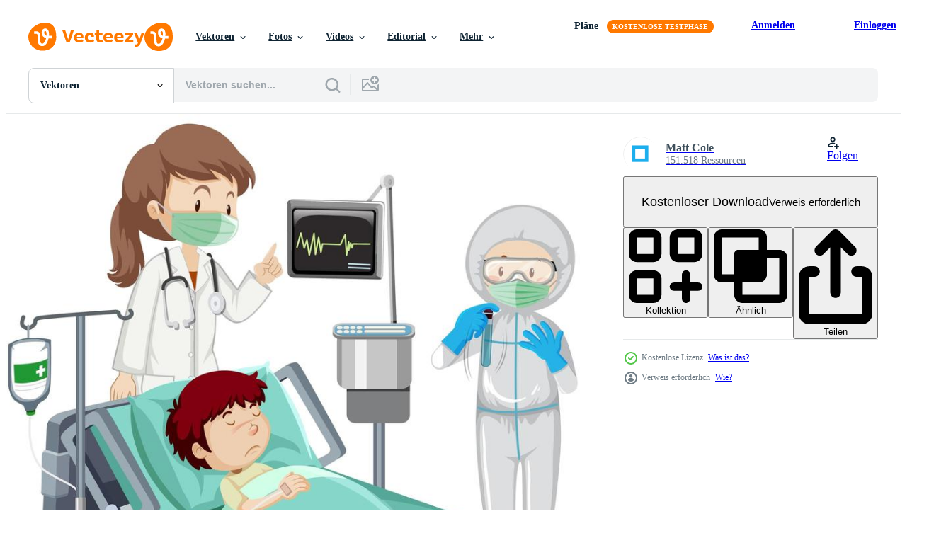

--- FILE ---
content_type: text/html; charset=utf-8
request_url: https://de.vecteezy.com/resources/1008568/show_related_tags_async_content
body_size: 1624
content:
<turbo-frame id="show-related-tags">
  <h2 class="ez-resource-related__header">Verwandte Stichwörter</h2>

    <div class="splide ez-carousel tags-carousel is-ready" style="--carousel_height: 48px; --additional_height: 0px;" data-controller="carousel search-tag" data-bullets="false" data-loop="false" data-arrows="true">
    <div class="splide__track ez-carousel__track" data-carousel-target="track">
      <ul class="splide__list ez-carousel__inner-wrap" data-carousel-target="innerWrap">
        <li class="search-tag splide__slide ez-carousel__slide" data-carousel-target="slide"><a class="search-tag__tag-link ez-btn ez-btn--light" title="virus" data-action="search-tag#sendClickEvent search-tag#performSearch" data-search-tag-verified="true" data-keyword-location="show" href="/gratis-vektor/virus">virus</a></li><li class="search-tag splide__slide ez-carousel__slide" data-carousel-target="slide"><a class="search-tag__tag-link ez-btn ez-btn--light" title="krankheit" data-action="search-tag#sendClickEvent search-tag#performSearch" data-search-tag-verified="true" data-keyword-location="show" href="/gratis-vektor/krankheit">krankheit</a></li><li class="search-tag splide__slide ez-carousel__slide" data-carousel-target="slide"><a class="search-tag__tag-link ez-btn ez-btn--light" title="gesundheit" data-action="search-tag#sendClickEvent search-tag#performSearch" data-search-tag-verified="true" data-keyword-location="show" href="/gratis-vektor/gesundheit">gesundheit</a></li><li class="search-tag splide__slide ez-carousel__slide" data-carousel-target="slide"><a class="search-tag__tag-link ez-btn ez-btn--light" title="medizinisch" data-action="search-tag#sendClickEvent search-tag#performSearch" data-search-tag-verified="true" data-keyword-location="show" href="/gratis-vektor/medizinisch">medizinisch</a></li><li class="search-tag splide__slide ez-carousel__slide" data-carousel-target="slide"><a class="search-tag__tag-link ez-btn ez-btn--light" title="biologie" data-action="search-tag#sendClickEvent search-tag#performSearch" data-search-tag-verified="true" data-keyword-location="show" href="/gratis-vektor/biologie">biologie</a></li><li class="search-tag splide__slide ez-carousel__slide" data-carousel-target="slide"><a class="search-tag__tag-link ez-btn ez-btn--light" title="wissenschaft" data-action="search-tag#sendClickEvent search-tag#performSearch" data-search-tag-verified="true" data-keyword-location="show" href="/gratis-vektor/wissenschaft">wissenschaft</a></li><li class="search-tag splide__slide ez-carousel__slide" data-carousel-target="slide"><a class="search-tag__tag-link ez-btn ez-btn--light" title="gefahr" data-action="search-tag#sendClickEvent search-tag#performSearch" data-search-tag-verified="true" data-keyword-location="show" href="/gratis-vektor/gefahr">gefahr</a></li><li class="search-tag splide__slide ez-carousel__slide" data-carousel-target="slide"><a class="search-tag__tag-link ez-btn ez-btn--light" title="bett" data-action="search-tag#sendClickEvent search-tag#performSearch" data-search-tag-verified="true" data-keyword-location="show" href="/gratis-vektor/bett">bett</a></li><li class="search-tag splide__slide ez-carousel__slide" data-carousel-target="slide"><a class="search-tag__tag-link ez-btn ez-btn--light" title="krankenhaus" data-action="search-tag#sendClickEvent search-tag#performSearch" data-search-tag-verified="true" data-keyword-location="show" href="/gratis-vektor/krankenhaus">krankenhaus</a></li><li class="search-tag splide__slide ez-carousel__slide" data-carousel-target="slide"><a class="search-tag__tag-link ez-btn ez-btn--light" title="arzt" data-action="search-tag#sendClickEvent search-tag#performSearch" data-search-tag-verified="true" data-keyword-location="show" href="/gratis-vektor/arzt">arzt</a></li><li class="search-tag splide__slide ez-carousel__slide" data-carousel-target="slide"><a class="search-tag__tag-link ez-btn ez-btn--light" title="konzept" data-action="search-tag#sendClickEvent search-tag#performSearch" data-search-tag-verified="true" data-keyword-location="show" href="/gratis-vektor/konzept">konzept</a></li><li class="search-tag splide__slide ez-carousel__slide" data-carousel-target="slide"><a class="search-tag__tag-link ez-btn ez-btn--light" title="thema" data-action="search-tag#sendClickEvent search-tag#performSearch" data-search-tag-verified="true" data-keyword-location="show" href="/gratis-vektor/thema">thema</a></li><li class="search-tag splide__slide ez-carousel__slide" data-carousel-target="slide"><a class="search-tag__tag-link ez-btn ez-btn--light" title="krank" data-action="search-tag#sendClickEvent search-tag#performSearch" data-search-tag-verified="true" data-keyword-location="show" href="/gratis-vektor/krank">krank</a></li><li class="search-tag splide__slide ez-carousel__slide" data-carousel-target="slide"><a class="search-tag__tag-link ez-btn ez-btn--light" title="jung" data-action="search-tag#sendClickEvent search-tag#performSearch" data-search-tag-verified="true" data-keyword-location="show" href="/gratis-vektor/jung">jung</a></li><li class="search-tag splide__slide ez-carousel__slide" data-carousel-target="slide"><a class="search-tag__tag-link ez-btn ez-btn--light" title="kind" data-action="search-tag#sendClickEvent search-tag#performSearch" data-search-tag-verified="true" data-keyword-location="show" href="/gratis-vektor/kind">kind</a></li><li class="search-tag splide__slide ez-carousel__slide" data-carousel-target="slide"><a class="search-tag__tag-link ez-btn ez-btn--light" title="person" data-action="search-tag#sendClickEvent search-tag#performSearch" data-search-tag-verified="true" data-keyword-location="show" href="/gratis-vektor/person">person</a></li><li class="search-tag splide__slide ez-carousel__slide" data-carousel-target="slide"><a class="search-tag__tag-link ez-btn ez-btn--light" title="süß" data-action="search-tag#sendClickEvent search-tag#performSearch" data-search-tag-verified="true" data-keyword-location="show" href="/gratis-vektor/s%C3%BC%C3%9F">süß</a></li><li class="search-tag splide__slide ez-carousel__slide" data-carousel-target="slide"><a class="search-tag__tag-link ez-btn ez-btn--light" title="biologisch" data-action="search-tag#sendClickEvent search-tag#performSearch" data-search-tag-verified="true" data-keyword-location="show" href="/gratis-vektor/biologisch">biologisch</a></li><li class="search-tag splide__slide ez-carousel__slide" data-carousel-target="slide"><a class="search-tag__tag-link ez-btn ez-btn--light" title="corona" data-action="search-tag#sendClickEvent search-tag#performSearch" data-search-tag-verified="true" data-keyword-location="show" href="/gratis-vektor/corona">corona</a></li><li class="search-tag splide__slide ez-carousel__slide" data-carousel-target="slide"><a class="search-tag__tag-link ez-btn ez-btn--light" title="tod" data-action="search-tag#sendClickEvent search-tag#performSearch" data-search-tag-verified="true" data-keyword-location="show" href="/gratis-vektor/tod">tod</a></li><li class="search-tag splide__slide ez-carousel__slide" data-carousel-target="slide"><a class="search-tag__tag-link ez-btn ez-btn--light" title="tötlich" data-action="search-tag#sendClickEvent search-tag#performSearch" data-search-tag-verified="true" data-keyword-location="show" href="/gratis-vektor/t%C3%B6tlich">tötlich</a></li><li class="search-tag splide__slide ez-carousel__slide" data-carousel-target="slide"><a class="search-tag__tag-link ez-btn ez-btn--light" title="grippe" data-action="search-tag#sendClickEvent search-tag#performSearch" data-search-tag-verified="true" data-keyword-location="show" href="/gratis-vektor/grippe">grippe</a></li><li class="search-tag splide__slide ez-carousel__slide" data-carousel-target="slide"><a class="search-tag__tag-link ez-btn ez-btn--light" title="lungenentzündung" data-action="search-tag#sendClickEvent search-tag#performSearch" data-search-tag-verified="true" data-keyword-location="show" href="/gratis-vektor/lungenentz%C3%BCndung">lungenentzündung</a></li><li class="search-tag splide__slide ez-carousel__slide" data-carousel-target="slide"><a class="search-tag__tag-link ez-btn ez-btn--light" title="verbreitung" data-action="search-tag#sendClickEvent search-tag#performSearch" data-search-tag-verified="true" data-keyword-location="show" href="/gratis-vektor/verbreitung">verbreitung</a></li><li class="search-tag splide__slide ez-carousel__slide" data-carousel-target="slide"><a class="search-tag__tag-link ez-btn ez-btn--light" title="global" data-action="search-tag#sendClickEvent search-tag#performSearch" data-search-tag-verified="true" data-keyword-location="show" href="/gratis-vektor/global">global</a></li><li class="search-tag splide__slide ez-carousel__slide" data-carousel-target="slide"><a class="search-tag__tag-link ez-btn ez-btn--light" title="symptome" data-action="search-tag#sendClickEvent search-tag#performSearch" data-search-tag-verified="true" data-keyword-location="show" href="/gratis-vektor/symptome">symptome</a></li><li class="search-tag splide__slide ez-carousel__slide" data-carousel-target="slide"><a class="search-tag__tag-link ez-btn ez-btn--light" title="idee" data-action="search-tag#sendClickEvent search-tag#performSearch" data-search-tag-verified="true" data-keyword-location="show" href="/gratis-vektor/idee">idee</a></li><li class="search-tag splide__slide ez-carousel__slide" data-carousel-target="slide"><a class="search-tag__tag-link ez-btn ez-btn--light" title="kinder" data-action="search-tag#sendClickEvent search-tag#performSearch" data-search-tag-verified="true" data-keyword-location="show" href="/gratis-vektor/kinder">kinder</a></li><li class="search-tag splide__slide ez-carousel__slide" data-carousel-target="slide"><a class="search-tag__tag-link ez-btn ez-btn--light" title="mann" data-action="search-tag#sendClickEvent search-tag#performSearch" data-search-tag-verified="true" data-keyword-location="show" href="/gratis-vektor/mann">mann</a></li><li class="search-tag splide__slide ez-carousel__slide" data-carousel-target="slide"><a class="search-tag__tag-link ez-btn ez-btn--light" title="mensch" data-action="search-tag#sendClickEvent search-tag#performSearch" data-search-tag-verified="true" data-keyword-location="show" href="/gratis-vektor/mensch">mensch</a></li>
</ul></div>
    

    <div class="splide__arrows splide__arrows--ltr ez-carousel__arrows"><button class="splide__arrow splide__arrow--prev ez-carousel__arrow ez-carousel__arrow--prev" disabled="disabled" data-carousel-target="arrowPrev" data-test-id="carousel-arrow-prev" data-direction="prev" aria_label="Zurück"><span class="ez-carousel__arrow-wrap"><svg xmlns="http://www.w3.org/2000/svg" viewBox="0 0 5 8" role="img" aria-labelledby="aizvhtem70rywyegss7p7jfcyl3xwmjb" class="arrow-prev"><desc id="aizvhtem70rywyegss7p7jfcyl3xwmjb">Zurück</desc><path fill-rule="evenodd" d="M4.707 7.707a1 1 0 0 0 0-1.414L2.414 4l2.293-2.293A1 1 0 0 0 3.293.293l-3 3a1 1 0 0 0 0 1.414l3 3a1 1 0 0 0 1.414 0Z" clip-rule="evenodd"></path></svg>
</span><span class="ez-carousel__gradient"></span></button><button class="splide__arrow splide__arrow--next ez-carousel__arrow ez-carousel__arrow--next" disabled="disabled" data-carousel-target="arrowNext" data-test-id="carousel-arrow-next" data-direction="next" aria_label="Weiter"><span class="ez-carousel__arrow-wrap"><svg xmlns="http://www.w3.org/2000/svg" viewBox="0 0 5 8" role="img" aria-labelledby="af1rxtl5viiui2e4g2j1bzbrwjonusu9" class="arrow-next"><desc id="af1rxtl5viiui2e4g2j1bzbrwjonusu9">Weiter</desc><path fill-rule="evenodd" d="M.293 7.707a1 1 0 0 1 0-1.414L2.586 4 .293 1.707A1 1 0 0 1 1.707.293l3 3a1 1 0 0 1 0 1.414l-3 3a1 1 0 0 1-1.414 0Z" clip-rule="evenodd"></path></svg>
</span><span class="ez-carousel__gradient"></span></button></div>
</div></turbo-frame>


--- FILE ---
content_type: text/html; charset=utf-8
request_url: https://de.vecteezy.com/resources/1008568/show_related_grids_async_content
body_size: 18572
content:
<turbo-frame id="show-related-resources">
    <div data-conversions-category="Benutzer haben sich auch angesehen">
      <h2 class="ez-resource-related__header">
        Benutzer haben sich auch angesehen
      </h2>

      <ul class="ez-resource-grid ez-resource-grid--main-grid  is-hidden" id="false" data-controller="grid contributor-info" data-grid-track-truncation-value="false" data-max-rows="50" data-row-height="240" data-instant-grid="false" data-truncate-results="false" data-testid="also-viewed-resources" data-labels="editable free" style="--editable: &#39;Bearbeitbar&#39;;--free: &#39;Kostenlos&#39;;">

  <li class="ez-resource-grid__item ez-resource-thumb" data-controller="grid-item-decorator" data-position="{{position}}" data-item-id="4493181" data-pro="false" data-grid-target="gridItem" data-w="285" data-h="200" data-grid-item-decorator-free-label-value="Kostenlos" data-action="mouseenter-&gt;grid-item-decorator#hoverThumb:once" data-grid-item-decorator-item-pro-param="Free" data-grid-item-decorator-resource-id-param="4493181" data-grid-item-decorator-content-type-param="Content-vector" data-grid-item-decorator-image-src-param="https://static.vecteezy.com/system/resources/previews/004/493/181/non_2x/hospital-building-for-healthcare-background-illustration-with-ambulance-car-doctor-patient-nurses-and-medical-clinic-exterior-free-vector.jpg" data-grid-item-decorator-pinterest-url-param="https://de.vecteezy.com/vektorkunst/4493181-krankenhaus-gebaude-fur-gesundheitswesen-hintergrund-vektor-illustration-mit-krankenwagen-auto-arzt-patienten-krankenschwestern-und-medizinische-klinik-aussen" data-grid-item-decorator-seo-page-description-param="Krankenhausgebäude für Gesundheitshintergrundvektorillustration mit, Krankenwagen, Arzt, Patient, Krankenschwestern und medizinischem Klinikäußeres" data-grid-item-decorator-user-id-param="3208667" data-grid-item-decorator-user-display-name-param="rini astiyah" data-grid-item-decorator-uploads-path-param="/membros/denayunevz/uploads">

  <script type="application/ld+json" id="media_schema">
  {"@context":"https://schema.org","@type":"ImageObject","name":"Krankenhausgebäude für Gesundheitshintergrundvektorillustration mit, Krankenwagen, Arzt, Patient, Krankenschwestern und medizinischem Klinikäußeres","uploadDate":"2021-11-20T15:39:44-06:00","thumbnailUrl":"https://static.vecteezy.com/ti/gratis-vektor/t1/4493181-krankenhaus-gebaude-fur-gesundheitswesen-hintergrund-illustration-mit-krankenwagen-auto-arzt-patienten-krankenschwestern-und-medizinische-klinik-aussen-kostenlos-vektor.jpg","contentUrl":"https://static.vecteezy.com/ti/gratis-vektor/p1/4493181-krankenhaus-gebaude-fur-gesundheitswesen-hintergrund-illustration-mit-krankenwagen-auto-arzt-patienten-krankenschwestern-und-medizinische-klinik-aussen-kostenlos-vektor.jpg","sourceOrganization":"Vecteezy","license":"https://support.vecteezy.com/de/nieuwe-vecteezy-licenties-ByHivesvt","acquireLicensePage":"https://de.vecteezy.com/vektorkunst/4493181-krankenhaus-gebaude-fur-gesundheitswesen-hintergrund-vektor-illustration-mit-krankenwagen-auto-arzt-patienten-krankenschwestern-und-medizinische-klinik-aussen","creator":{"@type":"Person","name":"rini astiyah"},"copyrightNotice":"rini astiyah","creditText":"Vecteezy"}
</script>


<a href="/vektorkunst/4493181-krankenhaus-gebaude-fur-gesundheitswesen-hintergrund-vektor-illustration-mit-krankenwagen-auto-arzt-patienten-krankenschwestern-und-medizinische-klinik-aussen" class="ez-resource-thumb__link" title="Krankenhausgebäude für Gesundheitshintergrundvektorillustration mit, Krankenwagen, Arzt, Patient, Krankenschwestern und medizinischem Klinikäußeres" style="--height: 200; --width: 285; " data-action="click-&gt;grid#trackResourceClick mouseenter-&gt;grid#trackResourceHover" data-content-type="vector" data-controller="ez-hover-intent" data-previews-srcs="[&quot;https://static.vecteezy.com/ti/gratis-vektor/p1/4493181-krankenhaus-gebaude-fur-gesundheitswesen-hintergrund-illustration-mit-krankenwagen-auto-arzt-patienten-krankenschwestern-und-medizinische-klinik-aussen-kostenlos-vektor.jpg&quot;,&quot;https://static.vecteezy.com/ti/gratis-vektor/p2/4493181-krankenhaus-gebaude-fur-gesundheitswesen-hintergrund-illustration-mit-krankenwagen-auto-arzt-patienten-krankenschwestern-und-medizinische-klinik-aussen-kostenlos-vektor.jpg&quot;]" data-pro="false" data-resource-id="4493181" data-grid-item-decorator-target="link">
    <img src="https://static.vecteezy.com/ti/gratis-vektor/t2/4493181-krankenhaus-gebaude-fur-gesundheitswesen-hintergrund-illustration-mit-krankenwagen-auto-arzt-patienten-krankenschwestern-und-medizinische-klinik-aussen-kostenlos-vektor.jpg" srcset="https://static.vecteezy.com/ti/gratis-vektor/t1/4493181-krankenhaus-gebaude-fur-gesundheitswesen-hintergrund-illustration-mit-krankenwagen-auto-arzt-patienten-krankenschwestern-und-medizinische-klinik-aussen-kostenlos-vektor.jpg 2x, https://static.vecteezy.com/ti/gratis-vektor/t2/4493181-krankenhaus-gebaude-fur-gesundheitswesen-hintergrund-illustration-mit-krankenwagen-auto-arzt-patienten-krankenschwestern-und-medizinische-klinik-aussen-kostenlos-vektor.jpg 1x" class="ez-resource-thumb__img" loading="lazy" decoding="async" width="285" height="200" alt="Krankenhausgebäude für Gesundheitshintergrundvektorillustration mit, Krankenwagen, Arzt, Patient, Krankenschwestern und medizinischem Klinikäußeres vektor">

</a>

  <div class="ez-resource-thumb__label-wrap"></div>
  

  <div class="ez-resource-thumb__hover-state"></div>
</li><li class="ez-resource-grid__item ez-resource-thumb" data-controller="grid-item-decorator" data-position="{{position}}" data-item-id="8138731" data-pro="false" data-grid-target="gridItem" data-w="325" data-h="200" data-grid-item-decorator-free-label-value="Kostenlos" data-action="mouseenter-&gt;grid-item-decorator#hoverThumb:once" data-grid-item-decorator-item-pro-param="Free" data-grid-item-decorator-resource-id-param="8138731" data-grid-item-decorator-content-type-param="Content-vector" data-grid-item-decorator-image-src-param="https://static.vecteezy.com/system/resources/previews/008/138/731/non_2x/elderly-patient-in-hospital-with-doctor-and-nurse-free-vector.jpg" data-grid-item-decorator-pinterest-url-param="https://de.vecteezy.com/vektorkunst/8138731-alterer-patient-im-krankenhaus-mit-arzt-und-krankenschwester" data-grid-item-decorator-seo-page-description-param="älterer patient im krankenhaus mit arzt und krankenschwester" data-grid-item-decorator-user-id-param="1314576" data-grid-item-decorator-user-display-name-param="Matt Cole" data-grid-item-decorator-avatar-src-param="https://static.vecteezy.com/system/user/avatar/1314576/medium_mgrf.png" data-grid-item-decorator-uploads-path-param="/membros/graphicsrf/uploads">

  <script type="application/ld+json" id="media_schema">
  {"@context":"https://schema.org","@type":"ImageObject","name":"älterer patient im krankenhaus mit arzt und krankenschwester","uploadDate":"2022-06-10T14:32:57-05:00","thumbnailUrl":"https://static.vecteezy.com/ti/gratis-vektor/t1/8138731-alterer-patient-im-krankenhaus-mit-arzt-und-krankenschwester-kostenlos-vektor.jpg","contentUrl":"https://static.vecteezy.com/ti/gratis-vektor/p1/8138731-alterer-patient-im-krankenhaus-mit-arzt-und-krankenschwester-kostenlos-vektor.jpg","sourceOrganization":"Vecteezy","license":"https://support.vecteezy.com/de/nieuwe-vecteezy-licenties-ByHivesvt","acquireLicensePage":"https://de.vecteezy.com/vektorkunst/8138731-alterer-patient-im-krankenhaus-mit-arzt-und-krankenschwester","creator":{"@type":"Person","name":"Matt Cole"},"copyrightNotice":"Matt Cole","creditText":"Vecteezy"}
</script>


<a href="/vektorkunst/8138731-alterer-patient-im-krankenhaus-mit-arzt-und-krankenschwester" class="ez-resource-thumb__link" title="älterer patient im krankenhaus mit arzt und krankenschwester" style="--height: 200; --width: 325; " data-action="click-&gt;grid#trackResourceClick mouseenter-&gt;grid#trackResourceHover" data-content-type="vector" data-controller="ez-hover-intent" data-previews-srcs="[&quot;https://static.vecteezy.com/ti/gratis-vektor/p1/8138731-alterer-patient-im-krankenhaus-mit-arzt-und-krankenschwester-kostenlos-vektor.jpg&quot;,&quot;https://static.vecteezy.com/ti/gratis-vektor/p2/8138731-alterer-patient-im-krankenhaus-mit-arzt-und-krankenschwester-kostenlos-vektor.jpg&quot;]" data-pro="false" data-resource-id="8138731" data-grid-item-decorator-target="link">
    <img src="https://static.vecteezy.com/ti/gratis-vektor/t2/8138731-alterer-patient-im-krankenhaus-mit-arzt-und-krankenschwester-kostenlos-vektor.jpg" srcset="https://static.vecteezy.com/ti/gratis-vektor/t1/8138731-alterer-patient-im-krankenhaus-mit-arzt-und-krankenschwester-kostenlos-vektor.jpg 2x, https://static.vecteezy.com/ti/gratis-vektor/t2/8138731-alterer-patient-im-krankenhaus-mit-arzt-und-krankenschwester-kostenlos-vektor.jpg 1x" class="ez-resource-thumb__img" loading="lazy" decoding="async" width="325" height="200" alt="älterer patient im krankenhaus mit arzt und krankenschwester vektor">

</a>

  <div class="ez-resource-thumb__label-wrap"></div>
  

  <div class="ez-resource-thumb__hover-state"></div>
</li><li class="ez-resource-grid__item ez-resource-thumb" data-controller="grid-item-decorator" data-position="{{position}}" data-item-id="365408" data-pro="false" data-grid-target="gridItem" data-w="310" data-h="200" data-grid-item-decorator-free-label-value="Kostenlos" data-action="mouseenter-&gt;grid-item-decorator#hoverThumb:once" data-grid-item-decorator-item-pro-param="Free" data-grid-item-decorator-resource-id-param="365408" data-grid-item-decorator-content-type-param="Content-vector" data-grid-item-decorator-image-src-param="https://static.vecteezy.com/system/resources/previews/000/365/408/non_2x/vector-boy-sleeping-in-hospital.jpg" data-grid-item-decorator-pinterest-url-param="https://de.vecteezy.com/vektorkunst/365408-junge-schlaft-im-krankenhaus" data-grid-item-decorator-seo-page-description-param="Junge schläft im Krankenhaus" data-grid-item-decorator-user-id-param="1314576" data-grid-item-decorator-user-display-name-param="Matt Cole" data-grid-item-decorator-avatar-src-param="https://static.vecteezy.com/system/user/avatar/1314576/medium_mgrf.png" data-grid-item-decorator-uploads-path-param="/membros/graphicsrf/uploads">

  <script type="application/ld+json" id="media_schema">
  {"@context":"https://schema.org","@type":"ImageObject","name":"Junge schläft im Krankenhaus","uploadDate":"2019-03-25T22:39:28-05:00","thumbnailUrl":"https://static.vecteezy.com/ti/gratis-vektor/t1/365408-junge-schlaft-im-krankenhaus-kostenlos-vektor.jpg","contentUrl":"https://static.vecteezy.com/ti/gratis-vektor/p1/365408-junge-schlaft-im-krankenhaus-kostenlos-vektor.jpg","sourceOrganization":"Vecteezy","license":"https://support.vecteezy.com/de/nieuwe-vecteezy-licenties-ByHivesvt","acquireLicensePage":"https://de.vecteezy.com/vektorkunst/365408-junge-schlaft-im-krankenhaus","creator":{"@type":"Person","name":"Matt Cole"},"copyrightNotice":"Matt Cole","creditText":"Vecteezy"}
</script>


<a href="/vektorkunst/365408-junge-schlaft-im-krankenhaus" class="ez-resource-thumb__link" title="Junge schläft im Krankenhaus" style="--height: 200; --width: 310; " data-action="click-&gt;grid#trackResourceClick mouseenter-&gt;grid#trackResourceHover" data-content-type="vector" data-controller="ez-hover-intent" data-previews-srcs="[&quot;https://static.vecteezy.com/ti/gratis-vektor/p1/365408-junge-schlaft-im-krankenhaus-kostenlos-vektor.jpg&quot;,&quot;https://static.vecteezy.com/ti/gratis-vektor/p2/365408-junge-schlaft-im-krankenhaus-kostenlos-vektor.jpg&quot;]" data-pro="false" data-resource-id="365408" data-grid-item-decorator-target="link">
    <img src="https://static.vecteezy.com/ti/gratis-vektor/t2/365408-junge-schlaft-im-krankenhaus-kostenlos-vektor.jpg" srcset="https://static.vecteezy.com/ti/gratis-vektor/t1/365408-junge-schlaft-im-krankenhaus-kostenlos-vektor.jpg 2x, https://static.vecteezy.com/ti/gratis-vektor/t2/365408-junge-schlaft-im-krankenhaus-kostenlos-vektor.jpg 1x" class="ez-resource-thumb__img" loading="lazy" decoding="async" width="310" height="200" alt="Junge schläft im Krankenhaus vektor">

</a>

  <div class="ez-resource-thumb__label-wrap"></div>
  

  <div class="ez-resource-thumb__hover-state"></div>
</li><li class="ez-resource-grid__item ez-resource-thumb" data-controller="grid-item-decorator" data-position="{{position}}" data-item-id="967329" data-pro="false" data-grid-target="gridItem" data-w="205" data-h="200" data-grid-item-decorator-free-label-value="Kostenlos" data-action="mouseenter-&gt;grid-item-decorator#hoverThumb:once" data-grid-item-decorator-item-pro-param="Free" data-grid-item-decorator-resource-id-param="967329" data-grid-item-decorator-content-type-param="Content-vector" data-grid-item-decorator-image-src-param="https://static.vecteezy.com/system/resources/previews/000/967/329/non_2x/sick-patient-in-hospital-with-nurse-vector.jpg" data-grid-item-decorator-pinterest-url-param="https://de.vecteezy.com/vektorkunst/967329-kranker-patient-im-krankenhaus-mit-krankenschwester" data-grid-item-decorator-seo-page-description-param="kranker Patient im Krankenhaus mit Krankenschwester" data-grid-item-decorator-user-id-param="1314576" data-grid-item-decorator-user-display-name-param="Matt Cole" data-grid-item-decorator-avatar-src-param="https://static.vecteezy.com/system/user/avatar/1314576/medium_mgrf.png" data-grid-item-decorator-uploads-path-param="/membros/graphicsrf/uploads">

  <script type="application/ld+json" id="media_schema">
  {"@context":"https://schema.org","@type":"ImageObject","name":"kranker Patient im Krankenhaus mit Krankenschwester","uploadDate":"2020-04-17T09:10:25-05:00","thumbnailUrl":"https://static.vecteezy.com/ti/gratis-vektor/t1/967329-kranker-patient-im-krankenhaus-mit-krankenschwester-kostenlos-vektor.jpg","contentUrl":"https://static.vecteezy.com/ti/gratis-vektor/p1/967329-kranker-patient-im-krankenhaus-mit-krankenschwester-kostenlos-vektor.jpg","sourceOrganization":"Vecteezy","license":"https://support.vecteezy.com/de/nieuwe-vecteezy-licenties-ByHivesvt","acquireLicensePage":"https://de.vecteezy.com/vektorkunst/967329-kranker-patient-im-krankenhaus-mit-krankenschwester","creator":{"@type":"Person","name":"Matt Cole"},"copyrightNotice":"Matt Cole","creditText":"Vecteezy"}
</script>


<a href="/vektorkunst/967329-kranker-patient-im-krankenhaus-mit-krankenschwester" class="ez-resource-thumb__link" title="kranker Patient im Krankenhaus mit Krankenschwester" style="--height: 200; --width: 205; " data-action="click-&gt;grid#trackResourceClick mouseenter-&gt;grid#trackResourceHover" data-content-type="vector" data-controller="ez-hover-intent" data-previews-srcs="[&quot;https://static.vecteezy.com/ti/gratis-vektor/p1/967329-kranker-patient-im-krankenhaus-mit-krankenschwester-kostenlos-vektor.jpg&quot;,&quot;https://static.vecteezy.com/ti/gratis-vektor/p2/967329-kranker-patient-im-krankenhaus-mit-krankenschwester-kostenlos-vektor.jpg&quot;]" data-pro="false" data-resource-id="967329" data-grid-item-decorator-target="link">
    <img src="https://static.vecteezy.com/ti/gratis-vektor/t2/967329-kranker-patient-im-krankenhaus-mit-krankenschwester-kostenlos-vektor.jpg" srcset="https://static.vecteezy.com/ti/gratis-vektor/t1/967329-kranker-patient-im-krankenhaus-mit-krankenschwester-kostenlos-vektor.jpg 2x, https://static.vecteezy.com/ti/gratis-vektor/t2/967329-kranker-patient-im-krankenhaus-mit-krankenschwester-kostenlos-vektor.jpg 1x" class="ez-resource-thumb__img" loading="lazy" decoding="async" width="205" height="200" alt="kranker Patient im Krankenhaus mit Krankenschwester vektor">

</a>

  <div class="ez-resource-thumb__label-wrap"></div>
  

  <div class="ez-resource-thumb__hover-state"></div>
</li><li class="ez-resource-grid__item ez-resource-thumb" data-controller="grid-item-decorator" data-position="{{position}}" data-item-id="3608820" data-pro="false" data-grid-target="gridItem" data-w="200" data-h="200" data-grid-item-decorator-free-label-value="Kostenlos" data-action="mouseenter-&gt;grid-item-decorator#hoverThumb:once" data-grid-item-decorator-item-pro-param="Free" data-grid-item-decorator-resource-id-param="3608820" data-grid-item-decorator-content-type-param="Content-vector" data-grid-item-decorator-image-src-param="https://static.vecteezy.com/system/resources/previews/003/608/820/non_2x/medical-center-hospital-building-design-free-vector.jpg" data-grid-item-decorator-pinterest-url-param="https://de.vecteezy.com/vektorkunst/3608820-medizinisches-zentrum-krankenhaus-gebaude-vektor-design" data-grid-item-decorator-seo-page-description-param="Krankenhausgebäude Vektordesign des medizinischen Zentrums" data-grid-item-decorator-user-id-param="387038" data-grid-item-decorator-user-display-name-param="Mehmet Buma" data-grid-item-decorator-avatar-src-param="https://static.vecteezy.com/system/user/avatar/387038/medium_FullSizeRender-1-2.jpg" data-grid-item-decorator-uploads-path-param="/membros/846422499_1420898400/uploads">

  <script type="application/ld+json" id="media_schema">
  {"@context":"https://schema.org","@type":"ImageObject","name":"Krankenhausgebäude Vektordesign des medizinischen Zentrums","uploadDate":"2021-10-06T23:21:20-05:00","thumbnailUrl":"https://static.vecteezy.com/ti/gratis-vektor/t1/3608820-medizinisches-zentrum-krankenhaus-gebaude-design-kostenlos-vektor.jpg","contentUrl":"https://static.vecteezy.com/ti/gratis-vektor/p1/3608820-medizinisches-zentrum-krankenhaus-gebaude-design-kostenlos-vektor.jpg","sourceOrganization":"Vecteezy","license":"https://support.vecteezy.com/de/nieuwe-vecteezy-licenties-ByHivesvt","acquireLicensePage":"https://de.vecteezy.com/vektorkunst/3608820-medizinisches-zentrum-krankenhaus-gebaude-vektor-design","creator":{"@type":"Person","name":"Mehmet Buma"},"copyrightNotice":"Mehmet Buma","creditText":"Vecteezy"}
</script>


<a href="/vektorkunst/3608820-medizinisches-zentrum-krankenhaus-gebaude-vektor-design" class="ez-resource-thumb__link" title="Krankenhausgebäude Vektordesign des medizinischen Zentrums" style="--height: 200; --width: 200; " data-action="click-&gt;grid#trackResourceClick mouseenter-&gt;grid#trackResourceHover" data-content-type="vector" data-controller="ez-hover-intent" data-previews-srcs="[&quot;https://static.vecteezy.com/ti/gratis-vektor/p1/3608820-medizinisches-zentrum-krankenhaus-gebaude-design-kostenlos-vektor.jpg&quot;,&quot;https://static.vecteezy.com/ti/gratis-vektor/p2/3608820-medizinisches-zentrum-krankenhaus-gebaude-design-kostenlos-vektor.jpg&quot;]" data-pro="false" data-resource-id="3608820" data-grid-item-decorator-target="link">
    <img src="https://static.vecteezy.com/ti/gratis-vektor/t2/3608820-medizinisches-zentrum-krankenhaus-gebaude-design-kostenlos-vektor.jpg" srcset="https://static.vecteezy.com/ti/gratis-vektor/t1/3608820-medizinisches-zentrum-krankenhaus-gebaude-design-kostenlos-vektor.jpg 2x, https://static.vecteezy.com/ti/gratis-vektor/t2/3608820-medizinisches-zentrum-krankenhaus-gebaude-design-kostenlos-vektor.jpg 1x" class="ez-resource-thumb__img" loading="lazy" decoding="async" width="200" height="200" alt="Krankenhausgebäude Vektordesign des medizinischen Zentrums vektor">

</a>

  <div class="ez-resource-thumb__label-wrap"></div>
  

  <div class="ez-resource-thumb__hover-state"></div>
</li><li class="ez-resource-grid__item ez-resource-thumb" data-controller="grid-item-decorator" data-position="{{position}}" data-item-id="1008574" data-pro="false" data-grid-target="gridItem" data-w="218" data-h="200" data-grid-item-decorator-free-label-value="Kostenlos" data-action="mouseenter-&gt;grid-item-decorator#hoverThumb:once" data-grid-item-decorator-item-pro-param="Free" data-grid-item-decorator-resource-id-param="1008574" data-grid-item-decorator-content-type-param="Content-vector" data-grid-item-decorator-image-src-param="https://static.vecteezy.com/system/resources/previews/001/008/574/non_2x/patients-and-doctors-set-vector.jpg" data-grid-item-decorator-pinterest-url-param="https://de.vecteezy.com/vektorkunst/1008574-patienten-und-arzte-set" data-grid-item-decorator-seo-page-description-param="Patienten und Ärzte eingestellt" data-grid-item-decorator-user-id-param="1314576" data-grid-item-decorator-user-display-name-param="Matt Cole" data-grid-item-decorator-avatar-src-param="https://static.vecteezy.com/system/user/avatar/1314576/medium_mgrf.png" data-grid-item-decorator-uploads-path-param="/membros/graphicsrf/uploads">

  <script type="application/ld+json" id="media_schema">
  {"@context":"https://schema.org","@type":"ImageObject","name":"Patienten und Ärzte eingestellt","uploadDate":"2020-04-21T09:18:42-05:00","thumbnailUrl":"https://static.vecteezy.com/ti/gratis-vektor/t1/1008574-patienten-und-arzte-set-kostenlos-vektor.jpg","contentUrl":"https://static.vecteezy.com/ti/gratis-vektor/p1/1008574-patienten-und-arzte-set-kostenlos-vektor.jpg","sourceOrganization":"Vecteezy","license":"https://support.vecteezy.com/de/nieuwe-vecteezy-licenties-ByHivesvt","acquireLicensePage":"https://de.vecteezy.com/vektorkunst/1008574-patienten-und-arzte-set","creator":{"@type":"Person","name":"Matt Cole"},"copyrightNotice":"Matt Cole","creditText":"Vecteezy"}
</script>


<a href="/vektorkunst/1008574-patienten-und-arzte-set" class="ez-resource-thumb__link" title="Patienten und Ärzte eingestellt" style="--height: 200; --width: 218; " data-action="click-&gt;grid#trackResourceClick mouseenter-&gt;grid#trackResourceHover" data-content-type="vector" data-controller="ez-hover-intent" data-previews-srcs="[&quot;https://static.vecteezy.com/ti/gratis-vektor/p1/1008574-patienten-und-arzte-set-kostenlos-vektor.jpg&quot;,&quot;https://static.vecteezy.com/ti/gratis-vektor/p2/1008574-patienten-und-arzte-set-kostenlos-vektor.jpg&quot;]" data-pro="false" data-resource-id="1008574" data-grid-item-decorator-target="link">
    <img src="https://static.vecteezy.com/ti/gratis-vektor/t2/1008574-patienten-und-arzte-set-kostenlos-vektor.jpg" srcset="https://static.vecteezy.com/ti/gratis-vektor/t1/1008574-patienten-und-arzte-set-kostenlos-vektor.jpg 2x, https://static.vecteezy.com/ti/gratis-vektor/t2/1008574-patienten-und-arzte-set-kostenlos-vektor.jpg 1x" class="ez-resource-thumb__img" loading="lazy" decoding="async" width="218" height="200" alt="Patienten und Ärzte eingestellt vektor">

</a>

  <div class="ez-resource-thumb__label-wrap"></div>
  

  <div class="ez-resource-thumb__hover-state"></div>
</li><li class="ez-resource-grid__item ez-resource-thumb" data-controller="grid-item-decorator" data-position="{{position}}" data-item-id="4416760" data-pro="false" data-grid-target="gridItem" data-w="346" data-h="200" data-grid-item-decorator-free-label-value="Kostenlos" data-action="mouseenter-&gt;grid-item-decorator#hoverThumb:once" data-grid-item-decorator-item-pro-param="Free" data-grid-item-decorator-resource-id-param="4416760" data-grid-item-decorator-content-type-param="Content-vector" data-grid-item-decorator-image-src-param="https://static.vecteezy.com/system/resources/previews/004/416/760/non_2x/room-hospital-interior-with-equipment-vector.jpg" data-grid-item-decorator-pinterest-url-param="https://de.vecteezy.com/vektorkunst/4416760-zimmer-krankenhaus-interieur-mit-ausstattung" data-grid-item-decorator-seo-page-description-param="Zimmer Krankenhaus Interieur mit Ausrüstung" data-grid-item-decorator-user-id-param="1567966" data-grid-item-decorator-user-display-name-param="Diana Johanna Velasquez" data-grid-item-decorator-uploads-path-param="/membros/djvstock/uploads">

  <script type="application/ld+json" id="media_schema">
  {"@context":"https://schema.org","@type":"ImageObject","name":"Zimmer Krankenhaus Interieur mit Ausrüstung","uploadDate":"2021-11-15T13:27:37-06:00","thumbnailUrl":"https://static.vecteezy.com/ti/gratis-vektor/t1/4416760-zimmer-krankenhaus-interieur-mit-ausstattung-kostenlos-vektor.jpg","contentUrl":"https://static.vecteezy.com/ti/gratis-vektor/p1/4416760-zimmer-krankenhaus-interieur-mit-ausstattung-kostenlos-vektor.jpg","sourceOrganization":"Vecteezy","license":"https://support.vecteezy.com/de/nieuwe-vecteezy-licenties-ByHivesvt","acquireLicensePage":"https://de.vecteezy.com/vektorkunst/4416760-zimmer-krankenhaus-interieur-mit-ausstattung","creator":{"@type":"Person","name":"Diana Johanna Velasquez"},"copyrightNotice":"Diana Johanna Velasquez","creditText":"Vecteezy"}
</script>


<a href="/vektorkunst/4416760-zimmer-krankenhaus-interieur-mit-ausstattung" class="ez-resource-thumb__link" title="Zimmer Krankenhaus Interieur mit Ausrüstung" style="--height: 200; --width: 346; " data-action="click-&gt;grid#trackResourceClick mouseenter-&gt;grid#trackResourceHover" data-content-type="vector" data-controller="ez-hover-intent" data-previews-srcs="[&quot;https://static.vecteezy.com/ti/gratis-vektor/p1/4416760-zimmer-krankenhaus-interieur-mit-ausstattung-kostenlos-vektor.jpg&quot;,&quot;https://static.vecteezy.com/ti/gratis-vektor/p2/4416760-zimmer-krankenhaus-interieur-mit-ausstattung-kostenlos-vektor.jpg&quot;]" data-pro="false" data-resource-id="4416760" data-grid-item-decorator-target="link">
    <img src="https://static.vecteezy.com/ti/gratis-vektor/t2/4416760-zimmer-krankenhaus-interieur-mit-ausstattung-kostenlos-vektor.jpg" srcset="https://static.vecteezy.com/ti/gratis-vektor/t1/4416760-zimmer-krankenhaus-interieur-mit-ausstattung-kostenlos-vektor.jpg 2x, https://static.vecteezy.com/ti/gratis-vektor/t2/4416760-zimmer-krankenhaus-interieur-mit-ausstattung-kostenlos-vektor.jpg 1x" class="ez-resource-thumb__img" loading="lazy" decoding="async" width="346" height="200" alt="Zimmer Krankenhaus Interieur mit Ausrüstung vektor">

</a>

  <div class="ez-resource-thumb__label-wrap"></div>
  

  <div class="ez-resource-thumb__hover-state"></div>
</li><li class="ez-resource-grid__item ez-resource-thumb ez-resource-thumb--pro" data-controller="grid-item-decorator" data-position="{{position}}" data-item-id="2423253" data-pro="true" data-grid-target="gridItem" data-w="240" data-h="200" data-grid-item-decorator-free-label-value="Kostenlos" data-action="mouseenter-&gt;grid-item-decorator#hoverThumb:once" data-grid-item-decorator-item-pro-param="Pro" data-grid-item-decorator-resource-id-param="2423253" data-grid-item-decorator-content-type-param="Content-vector" data-grid-item-decorator-image-src-param="https://static.vecteezy.com/system/resources/previews/002/423/253/non_2x/medical-hospital-building-outside-an-ambulance-car-next-to-the-hospital-building-isolated-medical-facility-exterior-view-with-trees-and-clouds-on-the-background-flat-illustration-vector.jpg" data-grid-item-decorator-pinterest-url-param="https://de.vecteezy.com/vektorkunst/[base64]" data-grid-item-decorator-seo-page-description-param="medizinisches Krankenhausgebäude draußen. ein Krankenwagen neben dem Krankenhausgebäude. isolierte Außenansicht der medizinischen Einrichtung mit Bäumen und Wolken auf dem Hintergrund. flache Vektorillustration" data-grid-item-decorator-user-id-param="3907873" data-grid-item-decorator-user-display-name-param="Ekaterina Polyakova" data-grid-item-decorator-avatar-src-param="https://static.vecteezy.com/system/user/avatar/3907873/medium_IMG_6622.jpg" data-grid-item-decorator-uploads-path-param="/membros/ka120488845161/uploads">

  <script type="application/ld+json" id="media_schema">
  {"@context":"https://schema.org","@type":"ImageObject","name":"medizinisches Krankenhausgebäude draußen. ein Krankenwagen neben dem Krankenhausgebäude. isolierte Außenansicht der medizinischen Einrichtung mit Bäumen und Wolken auf dem Hintergrund. flache Vektorillustration","uploadDate":"2021-05-11T14:09:33-05:00","thumbnailUrl":"https://static.vecteezy.com/ti/gratis-vektor/t1/[base64].jpg","contentUrl":"https://static.vecteezy.com/ti/gratis-vektor/p1/[base64].jpg","sourceOrganization":"Vecteezy","license":"https://support.vecteezy.com/de/nieuwe-vecteezy-licenties-ByHivesvt","acquireLicensePage":"https://de.vecteezy.com/vektorkunst/[base64]","creator":{"@type":"Person","name":"Ekaterina Polyakova"},"copyrightNotice":"Ekaterina Polyakova","creditText":"Vecteezy"}
</script>


<a href="/vektorkunst/[base64]" class="ez-resource-thumb__link" title="medizinisches Krankenhausgebäude draußen. ein Krankenwagen neben dem Krankenhausgebäude. isolierte Außenansicht der medizinischen Einrichtung mit Bäumen und Wolken auf dem Hintergrund. flache Vektorillustration" style="--height: 200; --width: 240; " data-action="click-&gt;grid#trackResourceClick mouseenter-&gt;grid#trackResourceHover" data-content-type="vector" data-controller="ez-hover-intent" data-previews-srcs="[&quot;https://static.vecteezy.com/ti/gratis-vektor/p1/[base64].jpg&quot;,&quot;https://static.vecteezy.com/ti/gratis-vektor/p2/[base64].jpg&quot;]" data-pro="true" data-resource-id="2423253" data-grid-item-decorator-target="link">
    <img src="https://static.vecteezy.com/ti/gratis-vektor/t2/[base64].jpg" srcset="https://static.vecteezy.com/ti/gratis-vektor/t1/[base64].jpg 2x, https://static.vecteezy.com/ti/gratis-vektor/t2/[base64].jpg 1x" class="ez-resource-thumb__img" loading="lazy" decoding="async" width="240" height="200" alt="medizinisches Krankenhausgebäude draußen. ein Krankenwagen neben dem Krankenhausgebäude. isolierte Außenansicht der medizinischen Einrichtung mit Bäumen und Wolken auf dem Hintergrund. flache Vektorillustration vektor">

</a>

  <div class="ez-resource-thumb__label-wrap"></div>
  

  <div class="ez-resource-thumb__hover-state"></div>
</li><li class="ez-resource-grid__item ez-resource-thumb" data-controller="grid-item-decorator" data-position="{{position}}" data-item-id="20060927" data-pro="false" data-grid-target="gridItem" data-w="400" data-h="200" data-grid-item-decorator-free-label-value="Kostenlos" data-action="mouseenter-&gt;grid-item-decorator#hoverThumb:once" data-grid-item-decorator-item-pro-param="Free" data-grid-item-decorator-resource-id-param="20060927" data-grid-item-decorator-content-type-param="Content-vector" data-grid-item-decorator-image-src-param="https://static.vecteezy.com/system/resources/previews/020/060/927/non_2x/hospital-corridor-interior-with-reception-desk-free-vector.jpg" data-grid-item-decorator-pinterest-url-param="https://de.vecteezy.com/vektorkunst/20060927-krankenhaus-gang-innere-mit-rezeption-schreibtisch" data-grid-item-decorator-seo-page-description-param="Krankenhaus Gang Innere mit Rezeption Schreibtisch" data-grid-item-decorator-user-id-param="1530916" data-grid-item-decorator-user-display-name-param="Yuliya Pauliukevich" data-grid-item-decorator-avatar-src-param="https://static.vecteezy.com/system/user/avatar/1530916/medium_thumb.jpg" data-grid-item-decorator-uploads-path-param="/membros/klyaksun/uploads">

  <script type="application/ld+json" id="media_schema">
  {"@context":"https://schema.org","@type":"ImageObject","name":"Krankenhaus Gang Innere mit Rezeption Schreibtisch","uploadDate":"2023-02-16T18:15:38-06:00","thumbnailUrl":"https://static.vecteezy.com/ti/gratis-vektor/t1/20060927-krankenhaus-gang-innere-mit-rezeption-schreibtisch-kostenlos-vektor.jpg","contentUrl":"https://static.vecteezy.com/ti/gratis-vektor/p1/20060927-krankenhaus-gang-innere-mit-rezeption-schreibtisch-kostenlos-vektor.jpg","sourceOrganization":"Vecteezy","license":"https://support.vecteezy.com/de/nieuwe-vecteezy-licenties-ByHivesvt","acquireLicensePage":"https://de.vecteezy.com/vektorkunst/20060927-krankenhaus-gang-innere-mit-rezeption-schreibtisch","creator":{"@type":"Person","name":"Yuliya Pauliukevich"},"copyrightNotice":"Yuliya Pauliukevich","creditText":"Vecteezy"}
</script>


<a href="/vektorkunst/20060927-krankenhaus-gang-innere-mit-rezeption-schreibtisch" class="ez-resource-thumb__link" title="Krankenhaus Gang Innere mit Rezeption Schreibtisch" style="--height: 200; --width: 400; " data-action="click-&gt;grid#trackResourceClick mouseenter-&gt;grid#trackResourceHover" data-content-type="vector" data-controller="ez-hover-intent" data-previews-srcs="[&quot;https://static.vecteezy.com/ti/gratis-vektor/p1/20060927-krankenhaus-gang-innere-mit-rezeption-schreibtisch-kostenlos-vektor.jpg&quot;,&quot;https://static.vecteezy.com/ti/gratis-vektor/p2/20060927-krankenhaus-gang-innere-mit-rezeption-schreibtisch-kostenlos-vektor.jpg&quot;]" data-pro="false" data-resource-id="20060927" data-grid-item-decorator-target="link">
    <img src="https://static.vecteezy.com/ti/gratis-vektor/t2/20060927-krankenhaus-gang-innere-mit-rezeption-schreibtisch-kostenlos-vektor.jpg" srcset="https://static.vecteezy.com/ti/gratis-vektor/t1/20060927-krankenhaus-gang-innere-mit-rezeption-schreibtisch-kostenlos-vektor.jpg 2x, https://static.vecteezy.com/ti/gratis-vektor/t2/20060927-krankenhaus-gang-innere-mit-rezeption-schreibtisch-kostenlos-vektor.jpg 1x" class="ez-resource-thumb__img" loading="lazy" decoding="async" width="400" height="200" alt="Krankenhaus Gang Innere mit Rezeption Schreibtisch vektor">

</a>

  <div class="ez-resource-thumb__label-wrap"></div>
  

  <div class="ez-resource-thumb__hover-state"></div>
</li><li class="ez-resource-grid__item ez-resource-thumb" data-controller="grid-item-decorator" data-position="{{position}}" data-item-id="1107366" data-pro="false" data-grid-target="gridItem" data-w="205" data-h="200" data-grid-item-decorator-free-label-value="Kostenlos" data-action="mouseenter-&gt;grid-item-decorator#hoverThumb:once" data-grid-item-decorator-item-pro-param="Free" data-grid-item-decorator-resource-id-param="1107366" data-grid-item-decorator-content-type-param="Content-vector" data-grid-item-decorator-image-src-param="https://static.vecteezy.com/system/resources/previews/001/107/366/non_2x/hospital-scene-with-sick-child-patient-in-bed-on-white-background-vector.jpg" data-grid-item-decorator-pinterest-url-param="https://de.vecteezy.com/vektorkunst/1107366-krankenhaus-szene-mit-krankem-kind-patient-im-bett-auf-weiss-hintergrund" data-grid-item-decorator-seo-page-description-param="Krankenhausszene mit krankem Kinderpatienten im Bett auf weißem Hintergrund" data-grid-item-decorator-user-id-param="1314576" data-grid-item-decorator-user-display-name-param="Matt Cole" data-grid-item-decorator-avatar-src-param="https://static.vecteezy.com/system/user/avatar/1314576/medium_mgrf.png" data-grid-item-decorator-uploads-path-param="/membros/graphicsrf/uploads">

  <script type="application/ld+json" id="media_schema">
  {"@context":"https://schema.org","@type":"ImageObject","name":"Krankenhausszene mit krankem Kinderpatienten im Bett auf weißem Hintergrund","uploadDate":"2020-05-14T08:40:52-05:00","thumbnailUrl":"https://static.vecteezy.com/ti/gratis-vektor/t1/1107366-krankenhaus-szene-mit-krankem-kind-patient-im-bett-auf-weiss-hintergrund-kostenlos-vektor.jpg","contentUrl":"https://static.vecteezy.com/ti/gratis-vektor/p1/1107366-krankenhaus-szene-mit-krankem-kind-patient-im-bett-auf-weiss-hintergrund-kostenlos-vektor.jpg","sourceOrganization":"Vecteezy","license":"https://support.vecteezy.com/de/nieuwe-vecteezy-licenties-ByHivesvt","acquireLicensePage":"https://de.vecteezy.com/vektorkunst/1107366-krankenhaus-szene-mit-krankem-kind-patient-im-bett-auf-weiss-hintergrund","creator":{"@type":"Person","name":"Matt Cole"},"copyrightNotice":"Matt Cole","creditText":"Vecteezy"}
</script>


<a href="/vektorkunst/1107366-krankenhaus-szene-mit-krankem-kind-patient-im-bett-auf-weiss-hintergrund" class="ez-resource-thumb__link" title="Krankenhausszene mit krankem Kinderpatienten im Bett auf weißem Hintergrund" style="--height: 200; --width: 205; " data-action="click-&gt;grid#trackResourceClick mouseenter-&gt;grid#trackResourceHover" data-content-type="vector" data-controller="ez-hover-intent" data-previews-srcs="[&quot;https://static.vecteezy.com/ti/gratis-vektor/p1/1107366-krankenhaus-szene-mit-krankem-kind-patient-im-bett-auf-weiss-hintergrund-kostenlos-vektor.jpg&quot;,&quot;https://static.vecteezy.com/ti/gratis-vektor/p2/1107366-krankenhaus-szene-mit-krankem-kind-patient-im-bett-auf-weiss-hintergrund-kostenlos-vektor.jpg&quot;]" data-pro="false" data-resource-id="1107366" data-grid-item-decorator-target="link">
    <img src="https://static.vecteezy.com/ti/gratis-vektor/t2/1107366-krankenhaus-szene-mit-krankem-kind-patient-im-bett-auf-weiss-hintergrund-kostenlos-vektor.jpg" srcset="https://static.vecteezy.com/ti/gratis-vektor/t1/1107366-krankenhaus-szene-mit-krankem-kind-patient-im-bett-auf-weiss-hintergrund-kostenlos-vektor.jpg 2x, https://static.vecteezy.com/ti/gratis-vektor/t2/1107366-krankenhaus-szene-mit-krankem-kind-patient-im-bett-auf-weiss-hintergrund-kostenlos-vektor.jpg 1x" class="ez-resource-thumb__img" loading="lazy" decoding="async" width="205" height="200" alt="Krankenhausszene mit krankem Kinderpatienten im Bett auf weißem Hintergrund vektor">

</a>

  <div class="ez-resource-thumb__label-wrap"></div>
  

  <div class="ez-resource-thumb__hover-state"></div>
</li><li class="ez-resource-grid__item ez-resource-thumb" data-controller="grid-item-decorator" data-position="{{position}}" data-item-id="298641" data-pro="false" data-grid-target="gridItem" data-w="236" data-h="200" data-grid-item-decorator-free-label-value="Kostenlos" data-action="mouseenter-&gt;grid-item-decorator#hoverThumb:once" data-grid-item-decorator-item-pro-param="Free" data-grid-item-decorator-resource-id-param="298641" data-grid-item-decorator-content-type-param="Content-vector" data-grid-item-decorator-image-src-param="https://static.vecteezy.com/system/resources/previews/000/298/641/non_2x/vector-a-doctor-at-hospital-scene.jpg" data-grid-item-decorator-pinterest-url-param="https://de.vecteezy.com/vektorkunst/298641-ein-arzt-im-krankenhaus-szene" data-grid-item-decorator-seo-page-description-param="Ein Arzt im Krankenhaus Szene" data-grid-item-decorator-user-id-param="1314576" data-grid-item-decorator-user-display-name-param="Matt Cole" data-grid-item-decorator-avatar-src-param="https://static.vecteezy.com/system/user/avatar/1314576/medium_mgrf.png" data-grid-item-decorator-uploads-path-param="/membros/graphicsrf/uploads">

  <script type="application/ld+json" id="media_schema">
  {"@context":"https://schema.org","@type":"ImageObject","name":"Ein Arzt im Krankenhaus Szene","uploadDate":"2019-02-21T00:29:12-06:00","thumbnailUrl":"https://static.vecteezy.com/ti/gratis-vektor/t1/298641-ein-arzt-im-krankenhaus-szene-kostenlos-vektor.jpg","contentUrl":"https://static.vecteezy.com/ti/gratis-vektor/p1/298641-ein-arzt-im-krankenhaus-szene-kostenlos-vektor.jpg","sourceOrganization":"Vecteezy","license":"https://support.vecteezy.com/de/nieuwe-vecteezy-licenties-ByHivesvt","acquireLicensePage":"https://de.vecteezy.com/vektorkunst/298641-ein-arzt-im-krankenhaus-szene","creator":{"@type":"Person","name":"Matt Cole"},"copyrightNotice":"Matt Cole","creditText":"Vecteezy"}
</script>


<a href="/vektorkunst/298641-ein-arzt-im-krankenhaus-szene" class="ez-resource-thumb__link" title="Ein Arzt im Krankenhaus Szene" style="--height: 200; --width: 236; " data-action="click-&gt;grid#trackResourceClick mouseenter-&gt;grid#trackResourceHover" data-content-type="vector" data-controller="ez-hover-intent" data-previews-srcs="[&quot;https://static.vecteezy.com/ti/gratis-vektor/p1/298641-ein-arzt-im-krankenhaus-szene-kostenlos-vektor.jpg&quot;,&quot;https://static.vecteezy.com/ti/gratis-vektor/p2/298641-ein-arzt-im-krankenhaus-szene-kostenlos-vektor.jpg&quot;]" data-pro="false" data-resource-id="298641" data-grid-item-decorator-target="link">
    <img src="https://static.vecteezy.com/ti/gratis-vektor/t2/298641-ein-arzt-im-krankenhaus-szene-kostenlos-vektor.jpg" srcset="https://static.vecteezy.com/ti/gratis-vektor/t1/298641-ein-arzt-im-krankenhaus-szene-kostenlos-vektor.jpg 2x, https://static.vecteezy.com/ti/gratis-vektor/t2/298641-ein-arzt-im-krankenhaus-szene-kostenlos-vektor.jpg 1x" class="ez-resource-thumb__img" loading="lazy" decoding="async" width="236" height="200" alt="Ein Arzt im Krankenhaus Szene vektor">

</a>

  <div class="ez-resource-thumb__label-wrap"></div>
  

  <div class="ez-resource-thumb__hover-state"></div>
</li><li class="ez-resource-grid__item ez-resource-thumb" data-controller="grid-item-decorator" data-position="{{position}}" data-item-id="967315" data-pro="false" data-grid-target="gridItem" data-w="508" data-h="200" data-grid-item-decorator-free-label-value="Kostenlos" data-action="mouseenter-&gt;grid-item-decorator#hoverThumb:once" data-grid-item-decorator-item-pro-param="Free" data-grid-item-decorator-resource-id-param="967315" data-grid-item-decorator-content-type-param="Content-vector" data-grid-item-decorator-image-src-param="https://static.vecteezy.com/system/resources/previews/000/967/315/non_2x/covid-19-patient-at-hospital-vector.jpg" data-grid-item-decorator-pinterest-url-param="https://de.vecteezy.com/vektorkunst/967315-covid-19-patient-im-krankenhaus" data-grid-item-decorator-seo-page-description-param="Covid-19-Patient im Krankenhaus" data-grid-item-decorator-user-id-param="1314576" data-grid-item-decorator-user-display-name-param="Matt Cole" data-grid-item-decorator-avatar-src-param="https://static.vecteezy.com/system/user/avatar/1314576/medium_mgrf.png" data-grid-item-decorator-uploads-path-param="/membros/graphicsrf/uploads">

  <script type="application/ld+json" id="media_schema">
  {"@context":"https://schema.org","@type":"ImageObject","name":"Covid-19-Patient im Krankenhaus","uploadDate":"2020-04-17T09:08:28-05:00","thumbnailUrl":"https://static.vecteezy.com/ti/gratis-vektor/t1/967315-covid-19-patient-im-krankenhaus-kostenlos-vektor.jpg","contentUrl":"https://static.vecteezy.com/ti/gratis-vektor/p1/967315-covid-19-patient-im-krankenhaus-kostenlos-vektor.jpg","sourceOrganization":"Vecteezy","license":"https://support.vecteezy.com/de/nieuwe-vecteezy-licenties-ByHivesvt","acquireLicensePage":"https://de.vecteezy.com/vektorkunst/967315-covid-19-patient-im-krankenhaus","creator":{"@type":"Person","name":"Matt Cole"},"copyrightNotice":"Matt Cole","creditText":"Vecteezy"}
</script>


<a href="/vektorkunst/967315-covid-19-patient-im-krankenhaus" class="ez-resource-thumb__link" title="Covid-19-Patient im Krankenhaus" style="--height: 200; --width: 508; " data-action="click-&gt;grid#trackResourceClick mouseenter-&gt;grid#trackResourceHover" data-content-type="vector" data-controller="ez-hover-intent" data-previews-srcs="[&quot;https://static.vecteezy.com/ti/gratis-vektor/p1/967315-covid-19-patient-im-krankenhaus-kostenlos-vektor.jpg&quot;,&quot;https://static.vecteezy.com/ti/gratis-vektor/p2/967315-covid-19-patient-im-krankenhaus-kostenlos-vektor.jpg&quot;]" data-pro="false" data-resource-id="967315" data-grid-item-decorator-target="link">
    <img src="https://static.vecteezy.com/ti/gratis-vektor/t2/967315-covid-19-patient-im-krankenhaus-kostenlos-vektor.jpg" srcset="https://static.vecteezy.com/ti/gratis-vektor/t1/967315-covid-19-patient-im-krankenhaus-kostenlos-vektor.jpg 2x, https://static.vecteezy.com/ti/gratis-vektor/t2/967315-covid-19-patient-im-krankenhaus-kostenlos-vektor.jpg 1x" class="ez-resource-thumb__img" loading="lazy" decoding="async" width="508" height="200" alt="Covid-19-Patient im Krankenhaus vektor">

</a>

  <div class="ez-resource-thumb__label-wrap"></div>
  

  <div class="ez-resource-thumb__hover-state"></div>
</li><li class="ez-resource-grid__item ez-resource-thumb" data-controller="grid-item-decorator" data-position="{{position}}" data-item-id="2805097" data-pro="false" data-grid-target="gridItem" data-w="200" data-h="200" data-grid-item-decorator-free-label-value="Kostenlos" data-action="mouseenter-&gt;grid-item-decorator#hoverThumb:once" data-grid-item-decorator-item-pro-param="Free" data-grid-item-decorator-resource-id-param="2805097" data-grid-item-decorator-content-type-param="Content-vector" data-grid-item-decorator-image-src-param="https://static.vecteezy.com/system/resources/previews/002/805/097/non_2x/doctors-visiting-patient-lying-on-hospital-bed-illustration-concept-free-vector.jpg" data-grid-item-decorator-pinterest-url-param="https://de.vecteezy.com/vektorkunst/2805097-arzte-besuchende-patienten-liegend-im-krankenhausbett-illustrationskonzept" data-grid-item-decorator-seo-page-description-param="Ärzte besuchen Patienten, die auf Krankenhausbett Illustrationskonzept liegen" data-grid-item-decorator-user-id-param="3930411" data-grid-item-decorator-user-display-name-param="Abdur Razzaq" data-grid-item-decorator-avatar-src-param="https://static.vecteezy.com/system/user/avatar/3930411/medium__000051_.jpg" data-grid-item-decorator-uploads-path-param="/membros/lavaillustro/uploads">

  <script type="application/ld+json" id="media_schema">
  {"@context":"https://schema.org","@type":"ImageObject","name":"Ärzte besuchen Patienten, die auf Krankenhausbett Illustrationskonzept liegen","uploadDate":"2021-06-23T19:21:54-05:00","thumbnailUrl":"https://static.vecteezy.com/ti/gratis-vektor/t1/2805097-arzte-besuchende-patienten-liegend-im-krankenhausbett-illustrationskonzept-kostenlos-vektor.jpg","contentUrl":"https://static.vecteezy.com/ti/gratis-vektor/p1/2805097-arzte-besuchende-patienten-liegend-im-krankenhausbett-illustrationskonzept-kostenlos-vektor.jpg","sourceOrganization":"Vecteezy","license":"https://support.vecteezy.com/de/nieuwe-vecteezy-licenties-ByHivesvt","acquireLicensePage":"https://de.vecteezy.com/vektorkunst/2805097-arzte-besuchende-patienten-liegend-im-krankenhausbett-illustrationskonzept","creator":{"@type":"Person","name":"Abdur Razzaq"},"copyrightNotice":"Abdur Razzaq","creditText":"Vecteezy"}
</script>


<a href="/vektorkunst/2805097-arzte-besuchende-patienten-liegend-im-krankenhausbett-illustrationskonzept" class="ez-resource-thumb__link" title="Ärzte besuchen Patienten, die auf Krankenhausbett Illustrationskonzept liegen" style="--height: 200; --width: 200; " data-action="click-&gt;grid#trackResourceClick mouseenter-&gt;grid#trackResourceHover" data-content-type="vector" data-controller="ez-hover-intent" data-previews-srcs="[&quot;https://static.vecteezy.com/ti/gratis-vektor/p1/2805097-arzte-besuchende-patienten-liegend-im-krankenhausbett-illustrationskonzept-kostenlos-vektor.jpg&quot;,&quot;https://static.vecteezy.com/ti/gratis-vektor/p2/2805097-arzte-besuchende-patienten-liegend-im-krankenhausbett-illustrationskonzept-kostenlos-vektor.jpg&quot;]" data-pro="false" data-resource-id="2805097" data-grid-item-decorator-target="link">
    <img src="https://static.vecteezy.com/ti/gratis-vektor/t2/2805097-arzte-besuchende-patienten-liegend-im-krankenhausbett-illustrationskonzept-kostenlos-vektor.jpg" srcset="https://static.vecteezy.com/ti/gratis-vektor/t1/2805097-arzte-besuchende-patienten-liegend-im-krankenhausbett-illustrationskonzept-kostenlos-vektor.jpg 2x, https://static.vecteezy.com/ti/gratis-vektor/t2/2805097-arzte-besuchende-patienten-liegend-im-krankenhausbett-illustrationskonzept-kostenlos-vektor.jpg 1x" class="ez-resource-thumb__img" loading="lazy" decoding="async" width="200" height="200" alt="Ärzte besuchen Patienten, die auf Krankenhausbett Illustrationskonzept liegen vektor">

</a>

  <div class="ez-resource-thumb__label-wrap"></div>
  

  <div class="ez-resource-thumb__hover-state"></div>
</li><li class="ez-resource-grid__item ez-resource-thumb" data-controller="grid-item-decorator" data-position="{{position}}" data-item-id="292947" data-pro="false" data-grid-target="gridItem" data-w="235" data-h="200" data-grid-item-decorator-free-label-value="Kostenlos" data-action="mouseenter-&gt;grid-item-decorator#hoverThumb:once" data-grid-item-decorator-item-pro-param="Free" data-grid-item-decorator-resource-id-param="292947" data-grid-item-decorator-content-type-param="Content-vector" data-grid-item-decorator-image-src-param="https://static.vecteezy.com/system/resources/previews/000/292/947/non_2x/vector-a-sick-boy-sleeping-in-hospital.jpg" data-grid-item-decorator-pinterest-url-param="https://de.vecteezy.com/vektorkunst/292947-ein-kranker-junge-der-im-krankenhaus-schlaft" data-grid-item-decorator-seo-page-description-param="Ein kranker Junge, der im Krankenhaus schläft" data-grid-item-decorator-user-id-param="1314576" data-grid-item-decorator-user-display-name-param="Matt Cole" data-grid-item-decorator-avatar-src-param="https://static.vecteezy.com/system/user/avatar/1314576/medium_mgrf.png" data-grid-item-decorator-uploads-path-param="/membros/graphicsrf/uploads">

  <script type="application/ld+json" id="media_schema">
  {"@context":"https://schema.org","@type":"ImageObject","name":"Ein kranker Junge, der im Krankenhaus schläft","uploadDate":"2019-02-19T20:48:48-06:00","thumbnailUrl":"https://static.vecteezy.com/ti/gratis-vektor/t1/292947-ein-kranker-junge-der-im-krankenhaus-schlaft-kostenlos-vektor.jpg","contentUrl":"https://static.vecteezy.com/ti/gratis-vektor/p1/292947-ein-kranker-junge-der-im-krankenhaus-schlaft-kostenlos-vektor.jpg","sourceOrganization":"Vecteezy","license":"https://support.vecteezy.com/de/nieuwe-vecteezy-licenties-ByHivesvt","acquireLicensePage":"https://de.vecteezy.com/vektorkunst/292947-ein-kranker-junge-der-im-krankenhaus-schlaft","creator":{"@type":"Person","name":"Matt Cole"},"copyrightNotice":"Matt Cole","creditText":"Vecteezy"}
</script>


<a href="/vektorkunst/292947-ein-kranker-junge-der-im-krankenhaus-schlaft" class="ez-resource-thumb__link" title="Ein kranker Junge, der im Krankenhaus schläft" style="--height: 200; --width: 235; " data-action="click-&gt;grid#trackResourceClick mouseenter-&gt;grid#trackResourceHover" data-content-type="vector" data-controller="ez-hover-intent" data-previews-srcs="[&quot;https://static.vecteezy.com/ti/gratis-vektor/p1/292947-ein-kranker-junge-der-im-krankenhaus-schlaft-kostenlos-vektor.jpg&quot;,&quot;https://static.vecteezy.com/ti/gratis-vektor/p2/292947-ein-kranker-junge-der-im-krankenhaus-schlaft-kostenlos-vektor.jpg&quot;]" data-pro="false" data-resource-id="292947" data-grid-item-decorator-target="link">
    <img src="https://static.vecteezy.com/ti/gratis-vektor/t2/292947-ein-kranker-junge-der-im-krankenhaus-schlaft-kostenlos-vektor.jpg" srcset="https://static.vecteezy.com/ti/gratis-vektor/t1/292947-ein-kranker-junge-der-im-krankenhaus-schlaft-kostenlos-vektor.jpg 2x, https://static.vecteezy.com/ti/gratis-vektor/t2/292947-ein-kranker-junge-der-im-krankenhaus-schlaft-kostenlos-vektor.jpg 1x" class="ez-resource-thumb__img" loading="lazy" decoding="async" width="235" height="200" alt="Ein kranker Junge, der im Krankenhaus schläft vektor">

</a>

  <div class="ez-resource-thumb__label-wrap"></div>
  

  <div class="ez-resource-thumb__hover-state"></div>
</li><li class="ez-resource-grid__item ez-resource-thumb" data-controller="grid-item-decorator" data-position="{{position}}" data-item-id="5604593" data-pro="false" data-grid-target="gridItem" data-w="283" data-h="200" data-grid-item-decorator-free-label-value="Kostenlos" data-action="mouseenter-&gt;grid-item-decorator#hoverThumb:once" data-grid-item-decorator-item-pro-param="Free" data-grid-item-decorator-resource-id-param="5604593" data-grid-item-decorator-content-type-param="Content-vector" data-grid-item-decorator-image-src-param="https://static.vecteezy.com/system/resources/previews/005/604/593/non_2x/husband-wearing-a-medical-mask-visits-a-sick-wife-in-the-hospital-illustration-of-a-sick-person-in-bed-in-flat-style-free-vector.jpg" data-grid-item-decorator-pinterest-url-param="https://de.vecteezy.com/vektorkunst/5604593-ehemann-tragt-eine-medizinische-maske-besucht-eine-kranke-frau-im-krankenhaus-vektordarstellung-einer-kranken-person-im-bett-im-flachen-stil" data-grid-item-decorator-seo-page-description-param="ehemann mit medizinischer maske besucht eine kranke frau im krankenhaus. vektorillustration einer kranken person im bett im flachen stil." data-grid-item-decorator-user-id-param="6311489" data-grid-item-decorator-user-display-name-param="chanwit yasamut" data-grid-item-decorator-avatar-src-param="https://static.vecteezy.com/system/user/avatar/6311489/medium_1234.png" data-grid-item-decorator-uploads-path-param="/membros/chanwity435363/uploads">

  <script type="application/ld+json" id="media_schema">
  {"@context":"https://schema.org","@type":"ImageObject","name":"ehemann mit medizinischer maske besucht eine kranke frau im krankenhaus. vektorillustration einer kranken person im bett im flachen stil.","uploadDate":"2022-02-08T19:59:57-06:00","thumbnailUrl":"https://static.vecteezy.com/ti/gratis-vektor/t1/5604593-ehemann-tragt-eine-medizinische-maske-besucht-eine-kranke-frau-im-krankenhausdarstellung-einer-kranken-person-im-bett-im-flachen-stil-kostenlos-vektor.jpg","contentUrl":"https://static.vecteezy.com/ti/gratis-vektor/p1/5604593-ehemann-tragt-eine-medizinische-maske-besucht-eine-kranke-frau-im-krankenhausdarstellung-einer-kranken-person-im-bett-im-flachen-stil-kostenlos-vektor.jpg","sourceOrganization":"Vecteezy","license":"https://support.vecteezy.com/de/nieuwe-vecteezy-licenties-ByHivesvt","acquireLicensePage":"https://de.vecteezy.com/vektorkunst/5604593-ehemann-tragt-eine-medizinische-maske-besucht-eine-kranke-frau-im-krankenhaus-vektordarstellung-einer-kranken-person-im-bett-im-flachen-stil","creator":{"@type":"Person","name":"chanwit yasamut"},"copyrightNotice":"chanwit yasamut","creditText":"Vecteezy"}
</script>


<a href="/vektorkunst/5604593-ehemann-tragt-eine-medizinische-maske-besucht-eine-kranke-frau-im-krankenhaus-vektordarstellung-einer-kranken-person-im-bett-im-flachen-stil" class="ez-resource-thumb__link" title="ehemann mit medizinischer maske besucht eine kranke frau im krankenhaus. vektorillustration einer kranken person im bett im flachen stil." style="--height: 200; --width: 283; " data-action="click-&gt;grid#trackResourceClick mouseenter-&gt;grid#trackResourceHover" data-content-type="vector" data-controller="ez-hover-intent" data-previews-srcs="[&quot;https://static.vecteezy.com/ti/gratis-vektor/p1/5604593-ehemann-tragt-eine-medizinische-maske-besucht-eine-kranke-frau-im-krankenhausdarstellung-einer-kranken-person-im-bett-im-flachen-stil-kostenlos-vektor.jpg&quot;,&quot;https://static.vecteezy.com/ti/gratis-vektor/p2/5604593-ehemann-tragt-eine-medizinische-maske-besucht-eine-kranke-frau-im-krankenhausdarstellung-einer-kranken-person-im-bett-im-flachen-stil-kostenlos-vektor.jpg&quot;]" data-pro="false" data-resource-id="5604593" data-grid-item-decorator-target="link">
    <img src="https://static.vecteezy.com/ti/gratis-vektor/t2/5604593-ehemann-tragt-eine-medizinische-maske-besucht-eine-kranke-frau-im-krankenhausdarstellung-einer-kranken-person-im-bett-im-flachen-stil-kostenlos-vektor.jpg" srcset="https://static.vecteezy.com/ti/gratis-vektor/t1/5604593-ehemann-tragt-eine-medizinische-maske-besucht-eine-kranke-frau-im-krankenhausdarstellung-einer-kranken-person-im-bett-im-flachen-stil-kostenlos-vektor.jpg 2x, https://static.vecteezy.com/ti/gratis-vektor/t2/5604593-ehemann-tragt-eine-medizinische-maske-besucht-eine-kranke-frau-im-krankenhausdarstellung-einer-kranken-person-im-bett-im-flachen-stil-kostenlos-vektor.jpg 1x" class="ez-resource-thumb__img" loading="lazy" decoding="async" width="283" height="200" alt="ehemann mit medizinischer maske besucht eine kranke frau im krankenhaus. vektorillustration einer kranken person im bett im flachen stil. vektor">

</a>

  <div class="ez-resource-thumb__label-wrap"></div>
  

  <div class="ez-resource-thumb__hover-state"></div>
</li><li class="ez-resource-grid__item ez-resource-thumb" data-controller="grid-item-decorator" data-position="{{position}}" data-item-id="418501" data-pro="false" data-grid-target="gridItem" data-w="323" data-h="200" data-grid-item-decorator-free-label-value="Kostenlos" data-action="mouseenter-&gt;grid-item-decorator#hoverThumb:once" data-grid-item-decorator-item-pro-param="Free" data-grid-item-decorator-resource-id-param="418501" data-grid-item-decorator-content-type-param="Content-vector" data-grid-item-decorator-image-src-param="https://static.vecteezy.com/system/resources/previews/000/418/501/non_2x/set-of-hospital-buildings-vector.jpg" data-grid-item-decorator-pinterest-url-param="https://de.vecteezy.com/vektorkunst/418501-set-von-krankenhausgebauden" data-grid-item-decorator-seo-page-description-param="Set von Krankenhausgebäuden" data-grid-item-decorator-user-id-param="1314576" data-grid-item-decorator-user-display-name-param="Matt Cole" data-grid-item-decorator-avatar-src-param="https://static.vecteezy.com/system/user/avatar/1314576/medium_mgrf.png" data-grid-item-decorator-uploads-path-param="/membros/graphicsrf/uploads">

  <script type="application/ld+json" id="media_schema">
  {"@context":"https://schema.org","@type":"ImageObject","name":"Set von Krankenhausgebäuden","uploadDate":"2019-04-08T13:18:56-05:00","thumbnailUrl":"https://static.vecteezy.com/ti/gratis-vektor/t1/418501-set-von-krankenhausgebauden-kostenlos-vektor.jpg","contentUrl":"https://static.vecteezy.com/ti/gratis-vektor/p1/418501-set-von-krankenhausgebauden-kostenlos-vektor.jpg","sourceOrganization":"Vecteezy","license":"https://support.vecteezy.com/de/nieuwe-vecteezy-licenties-ByHivesvt","acquireLicensePage":"https://de.vecteezy.com/vektorkunst/418501-set-von-krankenhausgebauden","creator":{"@type":"Person","name":"Matt Cole"},"copyrightNotice":"Matt Cole","creditText":"Vecteezy"}
</script>


<a href="/vektorkunst/418501-set-von-krankenhausgebauden" class="ez-resource-thumb__link" title="Set von Krankenhausgebäuden" style="--height: 200; --width: 323; " data-action="click-&gt;grid#trackResourceClick mouseenter-&gt;grid#trackResourceHover" data-content-type="vector" data-controller="ez-hover-intent" data-previews-srcs="[&quot;https://static.vecteezy.com/ti/gratis-vektor/p1/418501-set-von-krankenhausgebauden-kostenlos-vektor.jpg&quot;,&quot;https://static.vecteezy.com/ti/gratis-vektor/p2/418501-set-von-krankenhausgebauden-kostenlos-vektor.jpg&quot;]" data-pro="false" data-resource-id="418501" data-grid-item-decorator-target="link">
    <img src="https://static.vecteezy.com/ti/gratis-vektor/t2/418501-set-von-krankenhausgebauden-kostenlos-vektor.jpg" srcset="https://static.vecteezy.com/ti/gratis-vektor/t1/418501-set-von-krankenhausgebauden-kostenlos-vektor.jpg 2x, https://static.vecteezy.com/ti/gratis-vektor/t2/418501-set-von-krankenhausgebauden-kostenlos-vektor.jpg 1x" class="ez-resource-thumb__img" loading="lazy" decoding="async" width="323" height="200" alt="Set von Krankenhausgebäuden vektor">

</a>

  <div class="ez-resource-thumb__label-wrap"></div>
  

  <div class="ez-resource-thumb__hover-state"></div>
</li><li class="ez-resource-grid__item ez-resource-thumb" data-controller="grid-item-decorator" data-position="{{position}}" data-item-id="300646" data-pro="false" data-grid-target="gridItem" data-w="366" data-h="200" data-grid-item-decorator-free-label-value="Kostenlos" data-action="mouseenter-&gt;grid-item-decorator#hoverThumb:once" data-grid-item-decorator-item-pro-param="Free" data-grid-item-decorator-resource-id-param="300646" data-grid-item-decorator-content-type-param="Content-vector" data-grid-item-decorator-image-src-param="https://static.vecteezy.com/system/resources/previews/000/300/646/non_2x/vector-sick-child-in-bed-at-hospital.jpg" data-grid-item-decorator-pinterest-url-param="https://de.vecteezy.com/vektorkunst/300646-krankes-kind-im-bett-im-krankenhaus" data-grid-item-decorator-seo-page-description-param="Krankes Kind im Bett im Krankenhaus" data-grid-item-decorator-user-id-param="1314576" data-grid-item-decorator-user-display-name-param="Matt Cole" data-grid-item-decorator-avatar-src-param="https://static.vecteezy.com/system/user/avatar/1314576/medium_mgrf.png" data-grid-item-decorator-uploads-path-param="/membros/graphicsrf/uploads">

  <script type="application/ld+json" id="media_schema">
  {"@context":"https://schema.org","@type":"ImageObject","name":"Krankes Kind im Bett im Krankenhaus","uploadDate":"2019-02-21T12:04:36-06:00","thumbnailUrl":"https://static.vecteezy.com/ti/gratis-vektor/t1/300646-krankes-kind-im-bett-im-krankenhaus-kostenlos-vektor.jpg","contentUrl":"https://static.vecteezy.com/ti/gratis-vektor/p1/300646-krankes-kind-im-bett-im-krankenhaus-kostenlos-vektor.jpg","sourceOrganization":"Vecteezy","license":"https://support.vecteezy.com/de/nieuwe-vecteezy-licenties-ByHivesvt","acquireLicensePage":"https://de.vecteezy.com/vektorkunst/300646-krankes-kind-im-bett-im-krankenhaus","creator":{"@type":"Person","name":"Matt Cole"},"copyrightNotice":"Matt Cole","creditText":"Vecteezy"}
</script>


<a href="/vektorkunst/300646-krankes-kind-im-bett-im-krankenhaus" class="ez-resource-thumb__link" title="Krankes Kind im Bett im Krankenhaus" style="--height: 200; --width: 366; " data-action="click-&gt;grid#trackResourceClick mouseenter-&gt;grid#trackResourceHover" data-content-type="vector" data-controller="ez-hover-intent" data-previews-srcs="[&quot;https://static.vecteezy.com/ti/gratis-vektor/p1/300646-krankes-kind-im-bett-im-krankenhaus-kostenlos-vektor.jpg&quot;,&quot;https://static.vecteezy.com/ti/gratis-vektor/p2/300646-krankes-kind-im-bett-im-krankenhaus-kostenlos-vektor.jpg&quot;]" data-pro="false" data-resource-id="300646" data-grid-item-decorator-target="link">
    <img src="https://static.vecteezy.com/ti/gratis-vektor/t2/300646-krankes-kind-im-bett-im-krankenhaus-kostenlos-vektor.jpg" srcset="https://static.vecteezy.com/ti/gratis-vektor/t1/300646-krankes-kind-im-bett-im-krankenhaus-kostenlos-vektor.jpg 2x, https://static.vecteezy.com/ti/gratis-vektor/t2/300646-krankes-kind-im-bett-im-krankenhaus-kostenlos-vektor.jpg 1x" class="ez-resource-thumb__img" loading="lazy" decoding="async" width="366" height="200" alt="Krankes Kind im Bett im Krankenhaus vektor">

</a>

  <div class="ez-resource-thumb__label-wrap"></div>
  

  <div class="ez-resource-thumb__hover-state"></div>
</li><li class="ez-resource-grid__item ez-resource-thumb" data-controller="grid-item-decorator" data-position="{{position}}" data-item-id="366277" data-pro="false" data-grid-target="gridItem" data-w="334" data-h="200" data-grid-item-decorator-free-label-value="Kostenlos" data-action="mouseenter-&gt;grid-item-decorator#hoverThumb:once" data-grid-item-decorator-item-pro-param="Free" data-grid-item-decorator-resource-id-param="366277" data-grid-item-decorator-content-type-param="Content-vector" data-grid-item-decorator-image-src-param="https://static.vecteezy.com/system/resources/previews/000/366/277/non_2x/vector-a-doctor-outside-the-hospital-building.jpg" data-grid-item-decorator-pinterest-url-param="https://de.vecteezy.com/vektorkunst/366277-ein-arzt-ausserhalb-des-krankenhausgebaudes" data-grid-item-decorator-seo-page-description-param="Ein Arzt außerhalb des Krankenhausgebäudes" data-grid-item-decorator-user-id-param="1314576" data-grid-item-decorator-user-display-name-param="Matt Cole" data-grid-item-decorator-avatar-src-param="https://static.vecteezy.com/system/user/avatar/1314576/medium_mgrf.png" data-grid-item-decorator-uploads-path-param="/membros/graphicsrf/uploads">

  <script type="application/ld+json" id="media_schema">
  {"@context":"https://schema.org","@type":"ImageObject","name":"Ein Arzt außerhalb des Krankenhausgebäudes","uploadDate":"2019-03-26T02:51:26-05:00","thumbnailUrl":"https://static.vecteezy.com/ti/gratis-vektor/t1/366277-ein-arzt-ausserhalb-des-krankenhausgebaudes-kostenlos-vektor.jpg","contentUrl":"https://static.vecteezy.com/ti/gratis-vektor/p1/366277-ein-arzt-ausserhalb-des-krankenhausgebaudes-kostenlos-vektor.jpg","sourceOrganization":"Vecteezy","license":"https://support.vecteezy.com/de/nieuwe-vecteezy-licenties-ByHivesvt","acquireLicensePage":"https://de.vecteezy.com/vektorkunst/366277-ein-arzt-ausserhalb-des-krankenhausgebaudes","creator":{"@type":"Person","name":"Matt Cole"},"copyrightNotice":"Matt Cole","creditText":"Vecteezy"}
</script>


<a href="/vektorkunst/366277-ein-arzt-ausserhalb-des-krankenhausgebaudes" class="ez-resource-thumb__link" title="Ein Arzt außerhalb des Krankenhausgebäudes" style="--height: 200; --width: 334; " data-action="click-&gt;grid#trackResourceClick mouseenter-&gt;grid#trackResourceHover" data-content-type="vector" data-controller="ez-hover-intent" data-previews-srcs="[&quot;https://static.vecteezy.com/ti/gratis-vektor/p1/366277-ein-arzt-ausserhalb-des-krankenhausgebaudes-kostenlos-vektor.jpg&quot;,&quot;https://static.vecteezy.com/ti/gratis-vektor/p2/366277-ein-arzt-ausserhalb-des-krankenhausgebaudes-kostenlos-vektor.jpg&quot;]" data-pro="false" data-resource-id="366277" data-grid-item-decorator-target="link">
    <img src="https://static.vecteezy.com/ti/gratis-vektor/t2/366277-ein-arzt-ausserhalb-des-krankenhausgebaudes-kostenlos-vektor.jpg" srcset="https://static.vecteezy.com/ti/gratis-vektor/t1/366277-ein-arzt-ausserhalb-des-krankenhausgebaudes-kostenlos-vektor.jpg 2x, https://static.vecteezy.com/ti/gratis-vektor/t2/366277-ein-arzt-ausserhalb-des-krankenhausgebaudes-kostenlos-vektor.jpg 1x" class="ez-resource-thumb__img" loading="lazy" decoding="async" width="334" height="200" alt="Ein Arzt außerhalb des Krankenhausgebäudes vektor">

</a>

  <div class="ez-resource-thumb__label-wrap"></div>
  

  <div class="ez-resource-thumb__hover-state"></div>
</li><li class="ez-resource-grid__item ez-resource-thumb" data-controller="grid-item-decorator" data-position="{{position}}" data-item-id="1040106" data-pro="false" data-grid-target="gridItem" data-w="226" data-h="200" data-grid-item-decorator-free-label-value="Kostenlos" data-action="mouseenter-&gt;grid-item-decorator#hoverThumb:once" data-grid-item-decorator-item-pro-param="Free" data-grid-item-decorator-resource-id-param="1040106" data-grid-item-decorator-content-type-param="Content-vector" data-grid-item-decorator-image-src-param="https://static.vecteezy.com/system/resources/previews/001/040/106/non_2x/old-woman-sick-in-bed-vector.jpg" data-grid-item-decorator-pinterest-url-param="https://de.vecteezy.com/vektorkunst/1040106-alte-frau-krank-im-bett" data-grid-item-decorator-seo-page-description-param="alte Frau krank im Bett" data-grid-item-decorator-user-id-param="1314576" data-grid-item-decorator-user-display-name-param="Matt Cole" data-grid-item-decorator-avatar-src-param="https://static.vecteezy.com/system/user/avatar/1314576/medium_mgrf.png" data-grid-item-decorator-uploads-path-param="/membros/graphicsrf/uploads">

  <script type="application/ld+json" id="media_schema">
  {"@context":"https://schema.org","@type":"ImageObject","name":"alte Frau krank im Bett","uploadDate":"2020-04-27T10:41:46-05:00","thumbnailUrl":"https://static.vecteezy.com/ti/gratis-vektor/t1/1040106-alte-frau-krank-im-bett-kostenlos-vektor.jpg","contentUrl":"https://static.vecteezy.com/ti/gratis-vektor/p1/1040106-alte-frau-krank-im-bett-kostenlos-vektor.jpg","sourceOrganization":"Vecteezy","license":"https://support.vecteezy.com/de/nieuwe-vecteezy-licenties-ByHivesvt","acquireLicensePage":"https://de.vecteezy.com/vektorkunst/1040106-alte-frau-krank-im-bett","creator":{"@type":"Person","name":"Matt Cole"},"copyrightNotice":"Matt Cole","creditText":"Vecteezy"}
</script>


<a href="/vektorkunst/1040106-alte-frau-krank-im-bett" class="ez-resource-thumb__link" title="alte Frau krank im Bett" style="--height: 200; --width: 226; " data-action="click-&gt;grid#trackResourceClick mouseenter-&gt;grid#trackResourceHover" data-content-type="vector" data-controller="ez-hover-intent" data-previews-srcs="[&quot;https://static.vecteezy.com/ti/gratis-vektor/p1/1040106-alte-frau-krank-im-bett-kostenlos-vektor.jpg&quot;,&quot;https://static.vecteezy.com/ti/gratis-vektor/p2/1040106-alte-frau-krank-im-bett-kostenlos-vektor.jpg&quot;]" data-pro="false" data-resource-id="1040106" data-grid-item-decorator-target="link">
    <img src="https://static.vecteezy.com/ti/gratis-vektor/t2/1040106-alte-frau-krank-im-bett-kostenlos-vektor.jpg" srcset="https://static.vecteezy.com/ti/gratis-vektor/t1/1040106-alte-frau-krank-im-bett-kostenlos-vektor.jpg 2x, https://static.vecteezy.com/ti/gratis-vektor/t2/1040106-alte-frau-krank-im-bett-kostenlos-vektor.jpg 1x" class="ez-resource-thumb__img" loading="lazy" decoding="async" width="226" height="200" alt="alte Frau krank im Bett vektor">

</a>

  <div class="ez-resource-thumb__label-wrap"></div>
  

  <div class="ez-resource-thumb__hover-state"></div>
</li><li class="ez-resource-grid__item ez-resource-thumb" data-controller="grid-item-decorator" data-position="{{position}}" data-item-id="7208832" data-pro="false" data-grid-target="gridItem" data-w="304" data-h="200" data-grid-item-decorator-free-label-value="Kostenlos" data-action="mouseenter-&gt;grid-item-decorator#hoverThumb:once" data-grid-item-decorator-item-pro-param="Free" data-grid-item-decorator-resource-id-param="7208832" data-grid-item-decorator-content-type-param="Content-vector" data-grid-item-decorator-image-src-param="https://static.vecteezy.com/system/resources/previews/007/208/832/non_2x/doctor-and-nurse-working-at-hospital-free-vector.jpg" data-grid-item-decorator-pinterest-url-param="https://de.vecteezy.com/vektorkunst/7208832-arzt-und-krankenschwester-arbeiten-im-krankenhaus" data-grid-item-decorator-seo-page-description-param="arzt und krankenschwester, die im krankenhaus arbeiten" data-grid-item-decorator-user-id-param="1314576" data-grid-item-decorator-user-display-name-param="Matt Cole" data-grid-item-decorator-avatar-src-param="https://static.vecteezy.com/system/user/avatar/1314576/medium_mgrf.png" data-grid-item-decorator-uploads-path-param="/membros/graphicsrf/uploads">

  <script type="application/ld+json" id="media_schema">
  {"@context":"https://schema.org","@type":"ImageObject","name":"arzt und krankenschwester, die im krankenhaus arbeiten","uploadDate":"2022-04-19T13:30:21-05:00","thumbnailUrl":"https://static.vecteezy.com/ti/gratis-vektor/t1/7208832-arzt-und-krankenschwester-arbeiten-im-krankenhaus-kostenlos-vektor.jpg","contentUrl":"https://static.vecteezy.com/ti/gratis-vektor/p1/7208832-arzt-und-krankenschwester-arbeiten-im-krankenhaus-kostenlos-vektor.jpg","sourceOrganization":"Vecteezy","license":"https://support.vecteezy.com/de/nieuwe-vecteezy-licenties-ByHivesvt","acquireLicensePage":"https://de.vecteezy.com/vektorkunst/7208832-arzt-und-krankenschwester-arbeiten-im-krankenhaus","creator":{"@type":"Person","name":"Matt Cole"},"copyrightNotice":"Matt Cole","creditText":"Vecteezy"}
</script>


<a href="/vektorkunst/7208832-arzt-und-krankenschwester-arbeiten-im-krankenhaus" class="ez-resource-thumb__link" title="arzt und krankenschwester, die im krankenhaus arbeiten" style="--height: 200; --width: 304; " data-action="click-&gt;grid#trackResourceClick mouseenter-&gt;grid#trackResourceHover" data-content-type="vector" data-controller="ez-hover-intent" data-previews-srcs="[&quot;https://static.vecteezy.com/ti/gratis-vektor/p1/7208832-arzt-und-krankenschwester-arbeiten-im-krankenhaus-kostenlos-vektor.jpg&quot;,&quot;https://static.vecteezy.com/ti/gratis-vektor/p2/7208832-arzt-und-krankenschwester-arbeiten-im-krankenhaus-kostenlos-vektor.jpg&quot;]" data-pro="false" data-resource-id="7208832" data-grid-item-decorator-target="link">
    <img src="https://static.vecteezy.com/ti/gratis-vektor/t2/7208832-arzt-und-krankenschwester-arbeiten-im-krankenhaus-kostenlos-vektor.jpg" srcset="https://static.vecteezy.com/ti/gratis-vektor/t1/7208832-arzt-und-krankenschwester-arbeiten-im-krankenhaus-kostenlos-vektor.jpg 2x, https://static.vecteezy.com/ti/gratis-vektor/t2/7208832-arzt-und-krankenschwester-arbeiten-im-krankenhaus-kostenlos-vektor.jpg 1x" class="ez-resource-thumb__img" loading="lazy" decoding="async" width="304" height="200" alt="arzt und krankenschwester, die im krankenhaus arbeiten vektor">

</a>

  <div class="ez-resource-thumb__label-wrap"></div>
  

  <div class="ez-resource-thumb__hover-state"></div>
</li>

  

  <template style="display: none;"
          data-contributor-info-target="contribInfoTemplate"
          data-user-ids="[387038, 1314576, 1530916, 1567966, 3208667, 3907873, 3930411, 6311489]">

  <div class="ez-resource-grid__item__contrib-info"
       data-user-id="{{contributor_id}}"
       data-conversions-category="Contributor_Hover"
       data-controller="contributor-info">

    
<div class="contributor-details">
  <a class="contributor-details__contributor" rel="nofollow" data-action="click-&gt;contributor-info#trackContributorClick" data-href="{{contributor_uploads_path}}">
  <span class="ez-avatar ez-avatar--medium ez-avatar--missing">
  <svg xmlns="http://www.w3.org/2000/svg" xmlns:xlink="http://www.w3.org/1999/xlink" width="21px" height="21px" viewBox="0 0 21 21" version="1.1" role="img" aria-labelledby="agysqgbkrlcji5bsgbkta8ireyb5e6zn"><desc id="agysqgbkrlcji5bsgbkta8ireyb5e6zn">Klicken Sie hier, um Uploads für {{user_display_name}} anzuzeigen</desc>
	<g transform="translate(-184.000000, -633.000000)">
			<path d="M203.32,652.32 L185.68,652.32 L185.68,651.59625 L192.260373,647.646541 C192.261244,647.646541 192.262987,647.64567 192.263858,647.644799 L192.279538,647.635219 C192.317867,647.612574 192.342258,647.576866 192.37536,647.548125 C192.413689,647.515029 192.458116,647.490643 192.490347,647.447967 C192.49296,647.445354 192.49296,647.44187 192.495573,647.439257 C192.535644,647.385259 192.557422,647.323423 192.581813,647.262457 C192.59488,647.231103 192.616658,647.203233 192.625369,647.171008 C192.636693,647.123977 192.631467,647.075205 192.63408,647.025561 C192.637564,646.976789 192.648889,646.928887 192.64192,646.880115 C192.637564,646.849632 192.620142,646.821762 192.612302,646.791279 C192.59488,646.725087 192.5792,646.658896 192.543484,646.598801 C192.542613,646.596188 192.542613,646.592705 192.540871,646.590092 C192.517351,646.5509 192.482507,646.527384 192.452889,646.494289 C192.419787,646.455967 192.395396,646.411549 192.353582,646.379325 C190.073884,644.618286 190.035556,641.409746 190.035556,641.379263 L190.038169,637.72219 C190.367449,636.124017 192.472924,634.681742 194.5,634.68 C196.527947,634.68 198.632551,636.121404 198.961831,637.720448 L198.964444,641.378392 C198.964444,641.410617 198.941796,644.606093 196.646418,646.379325 C196.60896,646.408066 196.588053,646.447258 196.557564,646.481224 C196.524462,646.517804 196.485262,646.546545 196.459129,646.590092 C196.457387,646.592705 196.457387,646.596188 196.455644,646.599672 C196.422542,646.656283 196.407733,646.718991 196.390311,646.781698 C196.3816,646.815665 196.362436,646.847019 196.35808,646.880985 C196.351982,646.926274 196.363307,646.971563 196.365049,647.017723 C196.367662,647.069108 196.362436,647.121365 196.374631,647.171008 C196.383342,647.203233 196.40512,647.230232 196.417316,647.261586 C196.441707,647.322552 196.464356,647.384388 196.504427,647.439257 C196.50704,647.44187 196.50704,647.445354 196.509653,647.447967 C196.523591,647.466257 196.545369,647.473224 196.561049,647.489772 C196.60896,647.542899 196.656,647.596897 196.720462,647.635219 L203.32,651.59625 L203.32,652.32 Z M204.624211,650.614643 L198.432084,646.899503 C200.548884,644.624621 200.578947,641.490359 200.578947,641.343592 L200.576295,637.558606 C200.576295,637.513515 200.572758,637.468424 200.563916,637.423333 C200.0944,634.776229 197.051832,633 194.503537,633 L194.5,633 C191.950821,633 188.9056,634.777998 188.436084,637.425101 C188.427242,637.470192 188.423705,637.514399 188.423705,637.560374 L188.421053,641.34536 C188.421053,641.492127 188.451116,644.624621 190.567916,646.900387 L184.375789,650.617295 C184.142358,650.756989 184,651.008968 184,651.280397 L184,652.577425 C184,653.361654 184.6384,654 185.421811,654 L203.578189,654 C204.3616,654 205,653.361654 205,652.577425 L205,651.278629 C205,651.007199 204.857642,650.755221 204.624211,650.614643 L204.624211,650.614643 Z"></path>
	</g>
</svg>

  <template data-template="avatar-template" data-contributor-info-target="avatarTemplate" style="display: none;">
    <img data-src="{{contributor_avatar_src}}" alt="Klicken Sie hier, um Uploads für {{user_display_name}} anzuzeigen">
  </template>
</span>


  <div class="contributor-details__contributor__info">
    <strong class="contributor-details__contributor__name">
      {{contributor_username}}
    </strong>

    <span class="contributor-details__contributor__count">{{contributor_resource_count}} Ressourcen</span>
  </div>
</a>
        <a data-controller="follow-button" data-action="follow-button#followAfterLogin" data-user-id="{{contributor_id}}" class="ez-btn ez-btn--light ez-btn--small ez-btn--follow ez-btn--login" data-remote="true" href="/users/sign_in?referring_conversions_category=Trigger-Contributor_Follow">
            <svg xmlns="http://www.w3.org/2000/svg" viewBox="0 0 18 20" role="img" class="follow--follow-icon ez-btn--follow__icon ez-btn__icon"><path fill-rule="evenodd" clip-rule="evenodd" d="M4.05298 4.5c0 2.2 1.78808 4 3.97351 4C10.2119 8.5 12 6.7 12 4.5s-1.7881-4-3.97351-4c-2.18543 0-3.97351 1.8-3.97351 4Zm1.98675 0c0-1.1.89404-2 1.98676-2 1.09271 0 1.98671.9 1.98671 2s-.894 2-1.98671 2c-1.09272 0-1.98676-.9-1.98676-2Z"></path><path d="M8 9.5c1.40227 0 2.6799.22254 3.7825.6278l-1.0056 1.7418C9.99057 11.6303 9.08873 11.5 8.1 11.5c-3 0-5.3 1.2-5.9 3H8v2H1c-.552285 0-1-.4477-1-1 0-3.5 3.3-6 8-6ZM14 11.5c.5523 0 1 .4477 1 1v2h2c.5523 0 1 .4477 1 1s-.4477 1-1 1h-2v2c0 .5523-.4477 1-1 1s-1-.4477-1-1v-2h-2c-.5523 0-1-.4477-1-1s.4477-1 1-1h2v-2c0-.5523.4477-1 1-1Z"></path></svg>


            <span data-follow-button-target="textWrap">{{follow_button_text}}</span>
</a>
</div>


    <div class="ez-resource-grid__item__contrib-info__uploads" data-contributor-info-target="previewsWrap">
      <div class='ez-resource-grid__item__contrib-info__uploads__thumb ez-resource-grid__item__contrib-info__uploads__thumb--dummy'></div>
      <div class='ez-resource-grid__item__contrib-info__uploads__thumb ez-resource-grid__item__contrib-info__uploads__thumb--dummy'></div>
      <div class='ez-resource-grid__item__contrib-info__uploads__thumb ez-resource-grid__item__contrib-info__uploads__thumb--dummy'></div>
    </div>

  </div>

</template>


  <template class="ez-resource-thumb__hover-template"
          data-grid-item-decorator-target="hoverTemplate">


    <div class="ez-resource-thumb__name-content__wrapper"
          data-contributor-id="{{user_id}}">
      <a class="ez-resource-thumb__name-content" rel="nofollow" data-grid-target="nameTarget" data-href="{{contributor_uploads_path}}" data-action="click-&gt;contributor-info#trackContributorClick" data-user-id="{{user_id}}">
        <span class="ez-avatar ez-avatar--small ez-avatar--missing">
  <svg xmlns="http://www.w3.org/2000/svg" xmlns:xlink="http://www.w3.org/1999/xlink" width="21px" height="21px" viewBox="0 0 21 21" version="1.1" role="img" aria-labelledby="adpiwuuqkphyldl8pkklrbxf7kn27m2e"><desc id="adpiwuuqkphyldl8pkklrbxf7kn27m2e">Klicken Sie hier, um Uploads für {{user_display_name}} anzuzeigen</desc>
	<g transform="translate(-184.000000, -633.000000)">
			<path d="M203.32,652.32 L185.68,652.32 L185.68,651.59625 L192.260373,647.646541 C192.261244,647.646541 192.262987,647.64567 192.263858,647.644799 L192.279538,647.635219 C192.317867,647.612574 192.342258,647.576866 192.37536,647.548125 C192.413689,647.515029 192.458116,647.490643 192.490347,647.447967 C192.49296,647.445354 192.49296,647.44187 192.495573,647.439257 C192.535644,647.385259 192.557422,647.323423 192.581813,647.262457 C192.59488,647.231103 192.616658,647.203233 192.625369,647.171008 C192.636693,647.123977 192.631467,647.075205 192.63408,647.025561 C192.637564,646.976789 192.648889,646.928887 192.64192,646.880115 C192.637564,646.849632 192.620142,646.821762 192.612302,646.791279 C192.59488,646.725087 192.5792,646.658896 192.543484,646.598801 C192.542613,646.596188 192.542613,646.592705 192.540871,646.590092 C192.517351,646.5509 192.482507,646.527384 192.452889,646.494289 C192.419787,646.455967 192.395396,646.411549 192.353582,646.379325 C190.073884,644.618286 190.035556,641.409746 190.035556,641.379263 L190.038169,637.72219 C190.367449,636.124017 192.472924,634.681742 194.5,634.68 C196.527947,634.68 198.632551,636.121404 198.961831,637.720448 L198.964444,641.378392 C198.964444,641.410617 198.941796,644.606093 196.646418,646.379325 C196.60896,646.408066 196.588053,646.447258 196.557564,646.481224 C196.524462,646.517804 196.485262,646.546545 196.459129,646.590092 C196.457387,646.592705 196.457387,646.596188 196.455644,646.599672 C196.422542,646.656283 196.407733,646.718991 196.390311,646.781698 C196.3816,646.815665 196.362436,646.847019 196.35808,646.880985 C196.351982,646.926274 196.363307,646.971563 196.365049,647.017723 C196.367662,647.069108 196.362436,647.121365 196.374631,647.171008 C196.383342,647.203233 196.40512,647.230232 196.417316,647.261586 C196.441707,647.322552 196.464356,647.384388 196.504427,647.439257 C196.50704,647.44187 196.50704,647.445354 196.509653,647.447967 C196.523591,647.466257 196.545369,647.473224 196.561049,647.489772 C196.60896,647.542899 196.656,647.596897 196.720462,647.635219 L203.32,651.59625 L203.32,652.32 Z M204.624211,650.614643 L198.432084,646.899503 C200.548884,644.624621 200.578947,641.490359 200.578947,641.343592 L200.576295,637.558606 C200.576295,637.513515 200.572758,637.468424 200.563916,637.423333 C200.0944,634.776229 197.051832,633 194.503537,633 L194.5,633 C191.950821,633 188.9056,634.777998 188.436084,637.425101 C188.427242,637.470192 188.423705,637.514399 188.423705,637.560374 L188.421053,641.34536 C188.421053,641.492127 188.451116,644.624621 190.567916,646.900387 L184.375789,650.617295 C184.142358,650.756989 184,651.008968 184,651.280397 L184,652.577425 C184,653.361654 184.6384,654 185.421811,654 L203.578189,654 C204.3616,654 205,653.361654 205,652.577425 L205,651.278629 C205,651.007199 204.857642,650.755221 204.624211,650.614643 L204.624211,650.614643 Z"></path>
	</g>
</svg>

  <template data-template="avatar-template" data-contributor-info-target="avatarTemplate" style="display: none;">
    <img data-src="{{contributor_avatar_src}}" alt="Klicken Sie hier, um Uploads für {{user_display_name}} anzuzeigen">
  </template>
</span>

        <span class="ez-resource-thumb__name-content__username">
          {{user_display_name}}
        </span>
</a>    </div>

      <div class="ez-resource-thumb__actions">
        

<form class="button_to" method="get" action="/account/collections_modal?content_type={{content_type}}&amp;is_pro={{item_pro}}&amp;resource_id={{id}}" data-remote="true"><button title="Kollektion" class="ez-btn ez-btn--light resource-action-button resource-action-button--square resource-action-button--small resource-action-button--collect" data-action="collection-save-button#trackClick click-track#trackAnalytics collection-save-button#popModalAfterLogin" data-controller="collection-save-button click-track" data-event-type="collections.add_clicked" data-resource-id="{{id}}" data-collection-save-button-is-pro-value="{{item_pro}}" data-collection-save-button-content-type-value="{{content_type}}" data-collection-save-button-resource-id-value="{{id}}" data-ez-tooltip="true" data-tippy-placement="left" data-tippy-content="Kollektion" data-tippy-appendto="parent" data-testid="add-to-collection-button" type="submit">
  <svg xmlns="http://www.w3.org/2000/svg" viewBox="0 0 18 18" role="img" aria-labelledby="akzjd7uck3e1r3gavn47nnp5tkfb4eak" class="action-button-icon"><desc id="akzjd7uck3e1r3gavn47nnp5tkfb4eak">Bookmark-Symbol</desc><path d="M8 6c0 1.1-.9 2-2 2H2C.9 8 0 7.1 0 6V2C0 .9.9 0 2 0h4c1.1 0 2 .9 2 2v4zM2 6h4V2H2v4zm4 12c1.1 0 2-.9 2-2v-4c0-1.1-.9-2-2-2H2c-1.1 0-2 .9-2 2v4c0 1.1.9 2 2 2h4zm0-2H2v-4h4v4zm8 2c-.55 0-1-.45-1-1v-2h-2c-.55 0-1-.45-1-1s.45-1 1-1h2v-2c0-.55.45-1 1-1s1 .45 1 1v2h2c.55 0 1 .45 1 1s-.45 1-1 1h-2v2c0 .55-.45 1-1 1zm2-10c1.1 0 2-.9 2-2V2c0-1.1-.9-2-2-2h-4c-1.1 0-2 .9-2 2v4c0 1.1.9 2 2 2h4zm0-2h-4V2h4v4z"></path></svg>

  
</button><input type="hidden" name="content_type" value="{{content_type}}" autocomplete="off" /><input type="hidden" name="is_pro" value="{{item_pro}}" autocomplete="off" /><input type="hidden" name="resource_id" value="{{id}}" autocomplete="off" /></form>

        

<form class="button_to" method="get" action="/search_by_image/{{id}}"><button class="ez-btn ez-btn--light resource-action-button resource-action-button--square resource-action-button--small resource-action-button--similar-images" data-controller="track-event" data-action="track-event#track" data-track-event-action-param="Search-Similar_Image (Click)" data-track-event-include-data-value="content_type" data-content-type="Content-image" data-ez-tooltip="true" data-tippy-placement="left" data-tippy-content="Ähnliche Bilder" data-tippy-appendto="parent" data-testid="similar-images-button" type="submit">
  <svg xmlns="http://www.w3.org/2000/svg" viewBox="0 0 18 18" role="img" aria-labelledby="akkeitqfgrzhrp1nvpwyktfth3k1zlhu" class="action-button-icon"><desc id="akkeitqfgrzhrp1nvpwyktfth3k1zlhu">Intersect-Symbol</desc><path fill-rule="evenodd" d="M13 5h3c1.1 0 2 .9 2 2v9c0 1.1-.9 2-2 2H7c-1.1 0-2-.9-2-2v-3H2c-1.1 0-2-.9-2-2V2C0 .9.9 0 2 0h9c1.1 0 2 .9 2 2v3Zm-2-3H2v9h3V6c0-.55.45-1 1-1h5V2ZM7 16h9V7h-3v4c0 1.1-.9 2-2 2H7v3Z"></path></svg>

  
</button><input type="hidden" name="content_type" value="image" autocomplete="off" /><input type="hidden" name="similar_image_search" value="true" autocomplete="off" /></form>

        <div class="ez-btn ez-btn--light resource-action-button resource-action-button--square resource-action-button--small resource-action-button--pinterest" rel="nofollow" data-controller="pinterest-share" data-action="click-&gt;pinterest-share#shareClick" data-btn-location="preview" data-pinterest-share-media-value="{{image_src}}" data-pinterest-share-url-value="{{pinterest_url}}?utm_source=pinterest&amp;utm_medium=social" data-pinterest-share-description-value="{{seo_page_description}}" data-ez-tooltip="true" data-tippy-placement="left" data-tippy-content="Auf Pinterest Teilen" data-tippy-appendto="parent"><svg xmlns="http://www.w3.org/2000/svg" xmlns:xlink="http://www.w3.org/1999/xlink" width="20px" height="20px" viewBox="0 0 256 257" version="1.1" role="img">
    <g stroke="none" stroke-width="1" fill-rule="evenodd">
        <path d="M0,128.002 C0,180.416 31.518,225.444 76.619,245.241 C76.259,236.303 76.555,225.573 78.847,215.848 C81.308,205.457 95.317,146.1 95.317,146.1 C95.317,146.1 91.228,137.927 91.228,125.848 C91.228,106.879 102.222,92.712 115.914,92.712 C127.557,92.712 133.182,101.457 133.182,111.929 C133.182,123.633 125.717,141.14 121.878,157.355 C118.671,170.933 128.686,182.008 142.081,182.008 C166.333,182.008 182.667,150.859 182.667,113.953 C182.667,85.899 163.772,64.901 129.405,64.901 C90.577,64.901 66.388,93.857 66.388,126.201 C66.388,137.353 69.676,145.217 74.826,151.307 C77.194,154.104 77.523,155.229 76.666,158.441 C76.052,160.796 74.642,166.466 74.058,168.713 C73.206,171.955 70.579,173.114 67.649,171.917 C49.765,164.616 41.436,145.031 41.436,123.015 C41.436,86.654 72.102,43.054 132.918,43.054 C181.788,43.054 213.953,78.418 213.953,116.379 C213.953,166.592 186.037,204.105 144.887,204.105 C131.068,204.105 118.069,196.635 113.616,188.15 C113.616,188.15 106.185,217.642 104.611,223.337 C101.897,233.206 96.585,243.07 91.728,250.758 C103.24,254.156 115.401,256.007 128.005,256.007 C198.689,256.007 256.001,198.698 256.001,128.002 C256.001,57.309 198.689,0 128.005,0 C57.314,0 0,57.309 0,128.002 Z"></path>
    </g>
</svg>
</div>
      </div>

</template>


  

  
</ul>


    </div>

  <div data-conversions-category="Vearwandte Vektoren" class="">
    <h2 class="ez-resource-related__header">
      Vearwandte Vektoren
    </h2>

    <ul class="ez-resource-grid ez-resource-grid--main-grid  is-hidden" id="false" data-controller="grid contributor-info" data-grid-track-truncation-value="false" data-max-rows="50" data-row-height="240" data-instant-grid="false" data-truncate-results="false" data-testid="related-resources" data-labels="editable free" style="--editable: &#39;Bearbeitbar&#39;;--free: &#39;Kostenlos&#39;;">

  <li class="ez-resource-grid__item ez-resource-thumb ez-resource-thumb--pro" data-controller="grid-item-decorator" data-position="{{position}}" data-item-id="42056770" data-pro="true" data-grid-target="gridItem" data-w="200" data-h="200" data-grid-item-decorator-free-label-value="Kostenlos" data-action="mouseenter-&gt;grid-item-decorator#hoverThumb:once" data-grid-item-decorator-item-pro-param="Pro" data-grid-item-decorator-resource-id-param="42056770" data-grid-item-decorator-content-type-param="Content-vector" data-grid-item-decorator-image-src-param="https://static.vecteezy.com/system/resources/previews/042/056/770/non_2x/3d-ugly-viruses-bad-and-disgusting-illustration-vector.jpg" data-grid-item-decorator-pinterest-url-param="https://de.vecteezy.com/vektorkunst/42056770-3d-hasslich-viren-schlecht-und-ekelhaft-vektor-illustration" data-grid-item-decorator-seo-page-description-param="3d hässlich Viren, Schlecht und ekelhaft, Vektor Illustration" data-grid-item-decorator-user-id-param="1441094" data-grid-item-decorator-user-display-name-param="Rendix Alextian" data-grid-item-decorator-avatar-src-param="https://static.vecteezy.com/system/user/avatar/1441094/medium_Rex_Finish.png" data-grid-item-decorator-uploads-path-param="/membros/rendixalextian/uploads">

  <script type="application/ld+json" id="media_schema">
  {"@context":"https://schema.org","@type":"ImageObject","name":"3d hässlich Viren, Schlecht und ekelhaft, Vektor Illustration","uploadDate":"2024-04-01T23:33:44-05:00","thumbnailUrl":"https://static.vecteezy.com/ti/gratis-vektor/t1/42056770-3d-hasslich-viren-schlecht-und-ekelhaft-illustration-vektor.jpg","contentUrl":"https://static.vecteezy.com/ti/gratis-vektor/p1/42056770-3d-hasslich-viren-schlecht-und-ekelhaft-illustration-vektor.jpg","sourceOrganization":"Vecteezy","license":"https://support.vecteezy.com/de/nieuwe-vecteezy-licenties-ByHivesvt","acquireLicensePage":"https://de.vecteezy.com/vektorkunst/42056770-3d-hasslich-viren-schlecht-und-ekelhaft-vektor-illustration","creator":{"@type":"Person","name":"Rendix Alextian"},"copyrightNotice":"Rendix Alextian","creditText":"Vecteezy"}
</script>


<a href="/vektorkunst/42056770-3d-hasslich-viren-schlecht-und-ekelhaft-vektor-illustration" class="ez-resource-thumb__link" title="3d hässlich Viren, Schlecht und ekelhaft, Vektor Illustration" style="--height: 200; --width: 200; " data-action="click-&gt;grid#trackResourceClick mouseenter-&gt;grid#trackResourceHover" data-content-type="vector" data-controller="ez-hover-intent" data-previews-srcs="[&quot;https://static.vecteezy.com/ti/gratis-vektor/p1/42056770-3d-hasslich-viren-schlecht-und-ekelhaft-illustration-vektor.jpg&quot;,&quot;https://static.vecteezy.com/ti/gratis-vektor/p2/42056770-3d-hasslich-viren-schlecht-und-ekelhaft-illustration-vektor.jpg&quot;]" data-pro="true" data-resource-id="42056770" data-grid-item-decorator-target="link">
    <img src="https://static.vecteezy.com/ti/gratis-vektor/t2/42056770-3d-hasslich-viren-schlecht-und-ekelhaft-illustration-vektor.jpg" srcset="https://static.vecteezy.com/ti/gratis-vektor/t1/42056770-3d-hasslich-viren-schlecht-und-ekelhaft-illustration-vektor.jpg 2x, https://static.vecteezy.com/ti/gratis-vektor/t2/42056770-3d-hasslich-viren-schlecht-und-ekelhaft-illustration-vektor.jpg 1x" class="ez-resource-thumb__img" loading="lazy" decoding="async" width="200" height="200" alt="3d hässlich Viren, Schlecht und ekelhaft, Vektor Illustration">

</a>

  <div class="ez-resource-thumb__label-wrap"></div>
  

  <div class="ez-resource-thumb__hover-state"></div>
</li><li class="ez-resource-grid__item ez-resource-thumb ez-resource-thumb--pro" data-controller="grid-item-decorator" data-position="{{position}}" data-item-id="5154401" data-pro="true" data-grid-target="gridItem" data-w="200" data-h="200" data-grid-item-decorator-free-label-value="Kostenlos" data-action="mouseenter-&gt;grid-item-decorator#hoverThumb:once" data-grid-item-decorator-item-pro-param="Pro" data-grid-item-decorator-resource-id-param="5154401" data-grid-item-decorator-content-type-param="Content-vector" data-grid-item-decorator-image-src-param="https://static.vecteezy.com/system/resources/previews/005/154/401/non_2x/cute-doctor-with-vaccine-cartoon-vector.jpg" data-grid-item-decorator-pinterest-url-param="https://de.vecteezy.com/vektorkunst/5154401-susser-doktor-mit-impfstoff-cartoon" data-grid-item-decorator-seo-page-description-param="süßer arzt mit impfstoffkarikatur" data-grid-item-decorator-user-id-param="6028211" data-grid-item-decorator-user-display-name-param="Hedriyanto Widarmawan" data-grid-item-decorator-avatar-src-param="https://static.vecteezy.com/system/user/avatar/6028211/medium_AVA_2.jpg" data-grid-item-decorator-uploads-path-param="/membros/hedri/uploads">

  <script type="application/ld+json" id="media_schema">
  {"@context":"https://schema.org","@type":"ImageObject","name":"süßer arzt mit impfstoffkarikatur","uploadDate":"2022-01-12T07:19:47-06:00","thumbnailUrl":"https://static.vecteezy.com/ti/gratis-vektor/t1/5154401-susser-doktor-mit-impfstoff-cartoon-vektor.jpg","contentUrl":"https://static.vecteezy.com/ti/gratis-vektor/p1/5154401-susser-doktor-mit-impfstoff-cartoon-vektor.jpg","sourceOrganization":"Vecteezy","license":"https://support.vecteezy.com/de/nieuwe-vecteezy-licenties-ByHivesvt","acquireLicensePage":"https://de.vecteezy.com/vektorkunst/5154401-susser-doktor-mit-impfstoff-cartoon","creator":{"@type":"Person","name":"Hedriyanto Widarmawan"},"copyrightNotice":"Hedriyanto Widarmawan","creditText":"Vecteezy"}
</script>


<a href="/vektorkunst/5154401-susser-doktor-mit-impfstoff-cartoon" class="ez-resource-thumb__link" title="süßer arzt mit impfstoffkarikatur" style="--height: 200; --width: 200; " data-action="click-&gt;grid#trackResourceClick mouseenter-&gt;grid#trackResourceHover" data-content-type="vector" data-controller="ez-hover-intent" data-previews-srcs="[&quot;https://static.vecteezy.com/ti/gratis-vektor/p1/5154401-susser-doktor-mit-impfstoff-cartoon-vektor.jpg&quot;,&quot;https://static.vecteezy.com/ti/gratis-vektor/p2/5154401-susser-doktor-mit-impfstoff-cartoon-vektor.jpg&quot;]" data-pro="true" data-resource-id="5154401" data-grid-item-decorator-target="link">
    <img src="https://static.vecteezy.com/ti/gratis-vektor/t2/5154401-susser-doktor-mit-impfstoff-cartoon-vektor.jpg" srcset="https://static.vecteezy.com/ti/gratis-vektor/t1/5154401-susser-doktor-mit-impfstoff-cartoon-vektor.jpg 2x, https://static.vecteezy.com/ti/gratis-vektor/t2/5154401-susser-doktor-mit-impfstoff-cartoon-vektor.jpg 1x" class="ez-resource-thumb__img" loading="lazy" decoding="async" width="200" height="200" alt="süßer arzt mit impfstoffkarikatur vektor">

</a>

  <div class="ez-resource-thumb__label-wrap"></div>
  

  <div class="ez-resource-thumb__hover-state"></div>
</li><li class="ez-resource-grid__item ez-resource-thumb ez-resource-thumb--pro" data-controller="grid-item-decorator" data-position="{{position}}" data-item-id="5154394" data-pro="true" data-grid-target="gridItem" data-w="200" data-h="200" data-grid-item-decorator-free-label-value="Kostenlos" data-action="mouseenter-&gt;grid-item-decorator#hoverThumb:once" data-grid-item-decorator-item-pro-param="Pro" data-grid-item-decorator-resource-id-param="5154394" data-grid-item-decorator-content-type-param="Content-vector" data-grid-item-decorator-image-src-param="https://static.vecteezy.com/system/resources/previews/005/154/394/non_2x/cute-doctor-with-vaccine-cartoon-vector.jpg" data-grid-item-decorator-pinterest-url-param="https://de.vecteezy.com/vektorkunst/5154394-susser-doktor-mit-impfstoff-cartoon" data-grid-item-decorator-seo-page-description-param="süßer arzt mit impfstoffkarikatur" data-grid-item-decorator-user-id-param="6028211" data-grid-item-decorator-user-display-name-param="Hedriyanto Widarmawan" data-grid-item-decorator-avatar-src-param="https://static.vecteezy.com/system/user/avatar/6028211/medium_AVA_2.jpg" data-grid-item-decorator-uploads-path-param="/membros/hedri/uploads">

  <script type="application/ld+json" id="media_schema">
  {"@context":"https://schema.org","@type":"ImageObject","name":"süßer arzt mit impfstoffkarikatur","uploadDate":"2022-01-12T07:19:16-06:00","thumbnailUrl":"https://static.vecteezy.com/ti/gratis-vektor/t1/5154394-susser-doktor-mit-impfstoff-cartoon-vektor.jpg","contentUrl":"https://static.vecteezy.com/ti/gratis-vektor/p1/5154394-susser-doktor-mit-impfstoff-cartoon-vektor.jpg","sourceOrganization":"Vecteezy","license":"https://support.vecteezy.com/de/nieuwe-vecteezy-licenties-ByHivesvt","acquireLicensePage":"https://de.vecteezy.com/vektorkunst/5154394-susser-doktor-mit-impfstoff-cartoon","creator":{"@type":"Person","name":"Hedriyanto Widarmawan"},"copyrightNotice":"Hedriyanto Widarmawan","creditText":"Vecteezy"}
</script>


<a href="/vektorkunst/5154394-susser-doktor-mit-impfstoff-cartoon" class="ez-resource-thumb__link" title="süßer arzt mit impfstoffkarikatur" style="--height: 200; --width: 200; " data-action="click-&gt;grid#trackResourceClick mouseenter-&gt;grid#trackResourceHover" data-content-type="vector" data-controller="ez-hover-intent" data-previews-srcs="[&quot;https://static.vecteezy.com/ti/gratis-vektor/p1/5154394-susser-doktor-mit-impfstoff-cartoon-vektor.jpg&quot;,&quot;https://static.vecteezy.com/ti/gratis-vektor/p2/5154394-susser-doktor-mit-impfstoff-cartoon-vektor.jpg&quot;]" data-pro="true" data-resource-id="5154394" data-grid-item-decorator-target="link">
    <img src="https://static.vecteezy.com/ti/gratis-vektor/t2/5154394-susser-doktor-mit-impfstoff-cartoon-vektor.jpg" srcset="https://static.vecteezy.com/ti/gratis-vektor/t1/5154394-susser-doktor-mit-impfstoff-cartoon-vektor.jpg 2x, https://static.vecteezy.com/ti/gratis-vektor/t2/5154394-susser-doktor-mit-impfstoff-cartoon-vektor.jpg 1x" class="ez-resource-thumb__img" loading="lazy" decoding="async" width="200" height="200" alt="süßer arzt mit impfstoffkarikatur vektor">

</a>

  <div class="ez-resource-thumb__label-wrap"></div>
  

  <div class="ez-resource-thumb__hover-state"></div>
</li><li class="ez-resource-grid__item ez-resource-thumb ez-resource-thumb--pro" data-controller="grid-item-decorator" data-position="{{position}}" data-item-id="5309204" data-pro="true" data-grid-target="gridItem" data-w="200" data-h="200" data-grid-item-decorator-free-label-value="Kostenlos" data-action="mouseenter-&gt;grid-item-decorator#hoverThumb:once" data-grid-item-decorator-item-pro-param="Pro" data-grid-item-decorator-resource-id-param="5309204" data-grid-item-decorator-content-type-param="Content-vector" data-grid-item-decorator-image-src-param="https://static.vecteezy.com/system/resources/previews/005/309/204/non_2x/cute-girl-wash-her-hand-cartoon-vector.jpg" data-grid-item-decorator-pinterest-url-param="https://de.vecteezy.com/vektorkunst/5309204-niedliches-madchen-waschen-ihre-hand-cartoon" data-grid-item-decorator-seo-page-description-param="süßes mädchen wäscht ihre handkarikatur" data-grid-item-decorator-user-id-param="6028211" data-grid-item-decorator-user-display-name-param="Hedriyanto Widarmawan" data-grid-item-decorator-avatar-src-param="https://static.vecteezy.com/system/user/avatar/6028211/medium_AVA_2.jpg" data-grid-item-decorator-uploads-path-param="/membros/hedri/uploads">

  <script type="application/ld+json" id="media_schema">
  {"@context":"https://schema.org","@type":"ImageObject","name":"süßes mädchen wäscht ihre handkarikatur","uploadDate":"2022-01-22T14:12:54-06:00","thumbnailUrl":"https://static.vecteezy.com/ti/gratis-vektor/t1/5309204-niedliches-madchen-waschen-ihre-hand-cartoon-vektor.jpg","contentUrl":"https://static.vecteezy.com/ti/gratis-vektor/p1/5309204-niedliches-madchen-waschen-ihre-hand-cartoon-vektor.jpg","sourceOrganization":"Vecteezy","license":"https://support.vecteezy.com/de/nieuwe-vecteezy-licenties-ByHivesvt","acquireLicensePage":"https://de.vecteezy.com/vektorkunst/5309204-niedliches-madchen-waschen-ihre-hand-cartoon","creator":{"@type":"Person","name":"Hedriyanto Widarmawan"},"copyrightNotice":"Hedriyanto Widarmawan","creditText":"Vecteezy"}
</script>


<a href="/vektorkunst/5309204-niedliches-madchen-waschen-ihre-hand-cartoon" class="ez-resource-thumb__link" title="süßes mädchen wäscht ihre handkarikatur" style="--height: 200; --width: 200; " data-action="click-&gt;grid#trackResourceClick mouseenter-&gt;grid#trackResourceHover" data-content-type="vector" data-controller="ez-hover-intent" data-previews-srcs="[&quot;https://static.vecteezy.com/ti/gratis-vektor/p1/5309204-niedliches-madchen-waschen-ihre-hand-cartoon-vektor.jpg&quot;,&quot;https://static.vecteezy.com/ti/gratis-vektor/p2/5309204-niedliches-madchen-waschen-ihre-hand-cartoon-vektor.jpg&quot;]" data-pro="true" data-resource-id="5309204" data-grid-item-decorator-target="link">
    <img src="https://static.vecteezy.com/ti/gratis-vektor/t2/5309204-niedliches-madchen-waschen-ihre-hand-cartoon-vektor.jpg" srcset="https://static.vecteezy.com/ti/gratis-vektor/t1/5309204-niedliches-madchen-waschen-ihre-hand-cartoon-vektor.jpg 2x, https://static.vecteezy.com/ti/gratis-vektor/t2/5309204-niedliches-madchen-waschen-ihre-hand-cartoon-vektor.jpg 1x" class="ez-resource-thumb__img" loading="lazy" decoding="async" width="200" height="200" alt="süßes mädchen wäscht ihre handkarikatur vektor">

</a>

  <div class="ez-resource-thumb__label-wrap"></div>
  

  <div class="ez-resource-thumb__hover-state"></div>
</li><li class="ez-resource-grid__item ez-resource-thumb ez-resource-thumb--pro" data-controller="grid-item-decorator" data-position="{{position}}" data-item-id="5154389" data-pro="true" data-grid-target="gridItem" data-w="200" data-h="200" data-grid-item-decorator-free-label-value="Kostenlos" data-action="mouseenter-&gt;grid-item-decorator#hoverThumb:once" data-grid-item-decorator-item-pro-param="Pro" data-grid-item-decorator-resource-id-param="5154389" data-grid-item-decorator-content-type-param="Content-vector" data-grid-item-decorator-image-src-param="https://static.vecteezy.com/system/resources/previews/005/154/389/non_2x/cute-doctor-with-vaccine-cartoon-vector.jpg" data-grid-item-decorator-pinterest-url-param="https://de.vecteezy.com/vektorkunst/5154389-susser-doktor-mit-impfstoff-cartoon" data-grid-item-decorator-seo-page-description-param="süßer arzt mit impfstoffkarikatur" data-grid-item-decorator-user-id-param="6028211" data-grid-item-decorator-user-display-name-param="Hedriyanto Widarmawan" data-grid-item-decorator-avatar-src-param="https://static.vecteezy.com/system/user/avatar/6028211/medium_AVA_2.jpg" data-grid-item-decorator-uploads-path-param="/membros/hedri/uploads">

  <script type="application/ld+json" id="media_schema">
  {"@context":"https://schema.org","@type":"ImageObject","name":"süßer arzt mit impfstoffkarikatur","uploadDate":"2022-01-12T07:18:58-06:00","thumbnailUrl":"https://static.vecteezy.com/ti/gratis-vektor/t1/5154389-susser-doktor-mit-impfstoff-cartoon-vektor.jpg","contentUrl":"https://static.vecteezy.com/ti/gratis-vektor/p1/5154389-susser-doktor-mit-impfstoff-cartoon-vektor.jpg","sourceOrganization":"Vecteezy","license":"https://support.vecteezy.com/de/nieuwe-vecteezy-licenties-ByHivesvt","acquireLicensePage":"https://de.vecteezy.com/vektorkunst/5154389-susser-doktor-mit-impfstoff-cartoon","creator":{"@type":"Person","name":"Hedriyanto Widarmawan"},"copyrightNotice":"Hedriyanto Widarmawan","creditText":"Vecteezy"}
</script>


<a href="/vektorkunst/5154389-susser-doktor-mit-impfstoff-cartoon" class="ez-resource-thumb__link" title="süßer arzt mit impfstoffkarikatur" style="--height: 200; --width: 200; " data-action="click-&gt;grid#trackResourceClick mouseenter-&gt;grid#trackResourceHover" data-content-type="vector" data-controller="ez-hover-intent" data-previews-srcs="[&quot;https://static.vecteezy.com/ti/gratis-vektor/p1/5154389-susser-doktor-mit-impfstoff-cartoon-vektor.jpg&quot;,&quot;https://static.vecteezy.com/ti/gratis-vektor/p2/5154389-susser-doktor-mit-impfstoff-cartoon-vektor.jpg&quot;]" data-pro="true" data-resource-id="5154389" data-grid-item-decorator-target="link">
    <img src="https://static.vecteezy.com/ti/gratis-vektor/t2/5154389-susser-doktor-mit-impfstoff-cartoon-vektor.jpg" srcset="https://static.vecteezy.com/ti/gratis-vektor/t1/5154389-susser-doktor-mit-impfstoff-cartoon-vektor.jpg 2x, https://static.vecteezy.com/ti/gratis-vektor/t2/5154389-susser-doktor-mit-impfstoff-cartoon-vektor.jpg 1x" class="ez-resource-thumb__img" loading="lazy" decoding="async" width="200" height="200" alt="süßer arzt mit impfstoffkarikatur vektor">

</a>

  <div class="ez-resource-thumb__label-wrap"></div>
  

  <div class="ez-resource-thumb__hover-state"></div>
</li><li class="ez-resource-grid__item ez-resource-thumb ez-resource-thumb--pro" data-controller="grid-item-decorator" data-position="{{position}}" data-item-id="42390787" data-pro="true" data-grid-target="gridItem" data-w="293" data-h="200" data-grid-item-decorator-free-label-value="Kostenlos" data-action="mouseenter-&gt;grid-item-decorator#hoverThumb:once" data-grid-item-decorator-item-pro-param="Pro" data-grid-item-decorator-resource-id-param="42390787" data-grid-item-decorator-content-type-param="Content-vector" data-grid-item-decorator-image-src-param="https://static.vecteezy.com/system/resources/previews/042/390/787/non_2x/the-concept-of-diagnosis-and-treatment-of-coronavirus-covid-2019-doctors-diagnose-the-deadly-type-of-2019-nkov-virus-little-scientists-study-the-virus-colorful-illustration-vector.jpg" data-grid-item-decorator-pinterest-url-param="https://de.vecteezy.com/vektorkunst/42390787-das-konzept-von-diagnose-und-behandlung-von-coronavirus-covid-2019-arzte-diagnostizieren-das-totlich-art-von-2019-nkov-virus-wenig-wissenschaftler-studie-das-virus-bunt-vektor-illustration" data-grid-item-decorator-seo-page-description-param="das Konzept von Diagnose und Behandlung von Coronavirus covid-2019. Ärzte diagnostizieren das tötlich Art von 2019 nkov Virus. wenig Wissenschaftler Studie das Virus. bunt Vektor Illustration" data-grid-item-decorator-user-id-param="16593382" data-grid-item-decorator-user-display-name-param="Tetiana Marchenko" data-grid-item-decorator-avatar-src-param="https://static.vecteezy.com/system/user/avatar/16593382/medium_111111.jpg" data-grid-item-decorator-uploads-path-param="/membros/107399223161266150713/uploads">

  <script type="application/ld+json" id="media_schema">
  {"@context":"https://schema.org","@type":"ImageObject","name":"das Konzept von Diagnose und Behandlung von Coronavirus covid-2019. Ärzte diagnostizieren das tötlich Art von 2019 nkov Virus. wenig Wissenschaftler Studie das Virus. bunt Vektor Illustration","uploadDate":"2024-04-07T21:22:12-05:00","thumbnailUrl":"https://static.vecteezy.com/ti/gratis-vektor/t1/42390787-das-konzept-von-diagnose-und-behandlung-von-coronavirus-covid-2019-arzte-diagnostizieren-das-totlich-art-von-2019-nkov-virus-wenig-wissenschaftler-studie-das-virus-bunt-illustration-vektor.jpg","contentUrl":"https://static.vecteezy.com/ti/gratis-vektor/p1/42390787-das-konzept-von-diagnose-und-behandlung-von-coronavirus-covid-2019-arzte-diagnostizieren-das-totlich-art-von-2019-nkov-virus-wenig-wissenschaftler-studie-das-virus-bunt-illustration-vektor.jpg","sourceOrganization":"Vecteezy","license":"https://support.vecteezy.com/de/nieuwe-vecteezy-licenties-ByHivesvt","acquireLicensePage":"https://de.vecteezy.com/vektorkunst/42390787-das-konzept-von-diagnose-und-behandlung-von-coronavirus-covid-2019-arzte-diagnostizieren-das-totlich-art-von-2019-nkov-virus-wenig-wissenschaftler-studie-das-virus-bunt-vektor-illustration","creator":{"@type":"Person","name":"Tetiana Marchenko"},"copyrightNotice":"Tetiana Marchenko","creditText":"Vecteezy"}
</script>


<a href="/vektorkunst/42390787-das-konzept-von-diagnose-und-behandlung-von-coronavirus-covid-2019-arzte-diagnostizieren-das-totlich-art-von-2019-nkov-virus-wenig-wissenschaftler-studie-das-virus-bunt-vektor-illustration" class="ez-resource-thumb__link" title="das Konzept von Diagnose und Behandlung von Coronavirus covid-2019. Ärzte diagnostizieren das tötlich Art von 2019 nkov Virus. wenig Wissenschaftler Studie das Virus. bunt Vektor Illustration" style="--height: 200; --width: 293; " data-action="click-&gt;grid#trackResourceClick mouseenter-&gt;grid#trackResourceHover" data-content-type="vector" data-controller="ez-hover-intent" data-previews-srcs="[&quot;https://static.vecteezy.com/ti/gratis-vektor/p1/42390787-das-konzept-von-diagnose-und-behandlung-von-coronavirus-covid-2019-arzte-diagnostizieren-das-totlich-art-von-2019-nkov-virus-wenig-wissenschaftler-studie-das-virus-bunt-illustration-vektor.jpg&quot;,&quot;https://static.vecteezy.com/ti/gratis-vektor/p2/42390787-das-konzept-von-diagnose-und-behandlung-von-coronavirus-covid-2019-arzte-diagnostizieren-das-totlich-art-von-2019-nkov-virus-wenig-wissenschaftler-studie-das-virus-bunt-illustration-vektor.jpg&quot;]" data-pro="true" data-resource-id="42390787" data-grid-item-decorator-target="link">
    <img src="https://static.vecteezy.com/ti/gratis-vektor/t2/42390787-das-konzept-von-diagnose-und-behandlung-von-coronavirus-covid-2019-arzte-diagnostizieren-das-totlich-art-von-2019-nkov-virus-wenig-wissenschaftler-studie-das-virus-bunt-illustration-vektor.jpg" srcset="https://static.vecteezy.com/ti/gratis-vektor/t1/42390787-das-konzept-von-diagnose-und-behandlung-von-coronavirus-covid-2019-arzte-diagnostizieren-das-totlich-art-von-2019-nkov-virus-wenig-wissenschaftler-studie-das-virus-bunt-illustration-vektor.jpg 2x, https://static.vecteezy.com/ti/gratis-vektor/t2/42390787-das-konzept-von-diagnose-und-behandlung-von-coronavirus-covid-2019-arzte-diagnostizieren-das-totlich-art-von-2019-nkov-virus-wenig-wissenschaftler-studie-das-virus-bunt-illustration-vektor.jpg 1x" class="ez-resource-thumb__img" loading="lazy" decoding="async" width="293" height="200" alt="das Konzept von Diagnose und Behandlung von Coronavirus covid-2019. Ärzte diagnostizieren das tötlich Art von 2019 nkov Virus. wenig Wissenschaftler Studie das Virus. bunt Vektor Illustration">

</a>

  <div class="ez-resource-thumb__label-wrap"></div>
  

  <div class="ez-resource-thumb__hover-state"></div>
</li><li class="ez-resource-grid__item ez-resource-thumb ez-resource-thumb--pro" data-controller="grid-item-decorator" data-position="{{position}}" data-item-id="35562932" data-pro="true" data-grid-target="gridItem" data-w="200" data-h="200" data-grid-item-decorator-free-label-value="Kostenlos" data-action="mouseenter-&gt;grid-item-decorator#hoverThumb:once" data-grid-item-decorator-item-pro-param="Pro" data-grid-item-decorator-resource-id-param="35562932" data-grid-item-decorator-content-type-param="Content-vector" data-grid-item-decorator-image-src-param="https://static.vecteezy.com/system/resources/previews/035/562/932/non_2x/seamless-pattern-people-protect-themselves-from-the-deadly-type-of-virus-people-in-respirators-vector.jpg" data-grid-item-decorator-pinterest-url-param="https://de.vecteezy.com/vektorkunst/35562932-nahtlos-muster-menschen-schutzen-sich-von-das-totlich-art-von-virus-menschen-im-atemschutzmasken" data-grid-item-decorator-seo-page-description-param="nahtlos Muster. Menschen schützen sich von das tötlich Art von Virus. Menschen im Atemschutzmasken." data-grid-item-decorator-user-id-param="16593382" data-grid-item-decorator-user-display-name-param="Tetiana Marchenko" data-grid-item-decorator-avatar-src-param="https://static.vecteezy.com/system/user/avatar/16593382/medium_111111.jpg" data-grid-item-decorator-uploads-path-param="/membros/107399223161266150713/uploads">

  <script type="application/ld+json" id="media_schema">
  {"@context":"https://schema.org","@type":"ImageObject","name":"nahtlos Muster. Menschen schützen sich von das tötlich Art von Virus. Menschen im Atemschutzmasken.","uploadDate":"2023-12-15T00:39:01-06:00","thumbnailUrl":"https://static.vecteezy.com/ti/gratis-vektor/t1/35562932-nahtlos-muster-menschen-schutzen-sich-von-das-totlich-art-von-virus-menschen-im-atemschutzmasken-vektor.jpg","contentUrl":"https://static.vecteezy.com/ti/gratis-vektor/p1/35562932-nahtlos-muster-menschen-schutzen-sich-von-das-totlich-art-von-virus-menschen-im-atemschutzmasken-vektor.jpg","sourceOrganization":"Vecteezy","license":"https://support.vecteezy.com/de/nieuwe-vecteezy-licenties-ByHivesvt","acquireLicensePage":"https://de.vecteezy.com/vektorkunst/35562932-nahtlos-muster-menschen-schutzen-sich-von-das-totlich-art-von-virus-menschen-im-atemschutzmasken","creator":{"@type":"Person","name":"Tetiana Marchenko"},"copyrightNotice":"Tetiana Marchenko","creditText":"Vecteezy"}
</script>


<a href="/vektorkunst/35562932-nahtlos-muster-menschen-schutzen-sich-von-das-totlich-art-von-virus-menschen-im-atemschutzmasken" class="ez-resource-thumb__link" title="nahtlos Muster. Menschen schützen sich von das tötlich Art von Virus. Menschen im Atemschutzmasken." style="--height: 200; --width: 200; " data-action="click-&gt;grid#trackResourceClick mouseenter-&gt;grid#trackResourceHover" data-content-type="vector" data-controller="ez-hover-intent" data-previews-srcs="[&quot;https://static.vecteezy.com/ti/gratis-vektor/p1/35562932-nahtlos-muster-menschen-schutzen-sich-von-das-totlich-art-von-virus-menschen-im-atemschutzmasken-vektor.jpg&quot;,&quot;https://static.vecteezy.com/ti/gratis-vektor/p2/35562932-nahtlos-muster-menschen-schutzen-sich-von-das-totlich-art-von-virus-menschen-im-atemschutzmasken-vektor.jpg&quot;]" data-pro="true" data-resource-id="35562932" data-grid-item-decorator-target="link">
    <img src="https://static.vecteezy.com/ti/gratis-vektor/t2/35562932-nahtlos-muster-menschen-schutzen-sich-von-das-totlich-art-von-virus-menschen-im-atemschutzmasken-vektor.jpg" srcset="https://static.vecteezy.com/ti/gratis-vektor/t1/35562932-nahtlos-muster-menschen-schutzen-sich-von-das-totlich-art-von-virus-menschen-im-atemschutzmasken-vektor.jpg 2x, https://static.vecteezy.com/ti/gratis-vektor/t2/35562932-nahtlos-muster-menschen-schutzen-sich-von-das-totlich-art-von-virus-menschen-im-atemschutzmasken-vektor.jpg 1x" class="ez-resource-thumb__img" loading="lazy" decoding="async" width="200" height="200" alt="nahtlos Muster. Menschen schützen sich von das tötlich Art von Virus. Menschen im Atemschutzmasken. vektor">

</a>

  <div class="ez-resource-thumb__label-wrap"></div>
  

  <div class="ez-resource-thumb__hover-state"></div>
</li><li class="ez-resource-grid__item ez-resource-thumb ez-resource-thumb--pro" data-controller="grid-item-decorator" data-position="{{position}}" data-item-id="11380139" data-pro="true" data-grid-target="gridItem" data-w="343" data-h="200" data-grid-item-decorator-free-label-value="Kostenlos" data-action="mouseenter-&gt;grid-item-decorator#hoverThumb:once" data-grid-item-decorator-item-pro-param="Pro" data-grid-item-decorator-resource-id-param="11380139" data-grid-item-decorator-content-type-param="Content-vector" data-grid-item-decorator-image-src-param="https://static.vecteezy.com/system/resources/previews/011/380/139/non_2x/vaccine-development-for-coronavirus-vector.jpg" data-grid-item-decorator-pinterest-url-param="https://de.vecteezy.com/vektorkunst/11380139-impfstoffentwicklung-gegen-das-coronavirus" data-grid-item-decorator-seo-page-description-param="Impfstoffentwicklung gegen das Coronavirus" data-grid-item-decorator-user-id-param="4621035" data-grid-item-decorator-user-display-name-param="paolo Boaretto" data-grid-item-decorator-avatar-src-param="https://static.vecteezy.com/system/user/avatar/4621035/medium_1.jpeg" data-grid-item-decorator-uploads-path-param="/membros/115012709516060133773/uploads">

  <script type="application/ld+json" id="media_schema">
  {"@context":"https://schema.org","@type":"ImageObject","name":"Impfstoffentwicklung gegen das Coronavirus","uploadDate":"2022-09-07T00:38:39-05:00","thumbnailUrl":"https://static.vecteezy.com/ti/gratis-vektor/t1/11380139-impfstoffentwicklung-gegen-das-coronavirus-vektor.jpg","contentUrl":"https://static.vecteezy.com/ti/gratis-vektor/p1/11380139-impfstoffentwicklung-gegen-das-coronavirus-vektor.jpg","sourceOrganization":"Vecteezy","license":"https://support.vecteezy.com/de/nieuwe-vecteezy-licenties-ByHivesvt","acquireLicensePage":"https://de.vecteezy.com/vektorkunst/11380139-impfstoffentwicklung-gegen-das-coronavirus","creator":{"@type":"Person","name":"paolo Boaretto"},"copyrightNotice":"paolo Boaretto","creditText":"Vecteezy"}
</script>


<a href="/vektorkunst/11380139-impfstoffentwicklung-gegen-das-coronavirus" class="ez-resource-thumb__link" title="Impfstoffentwicklung gegen das Coronavirus" style="--height: 200; --width: 343; " data-action="click-&gt;grid#trackResourceClick mouseenter-&gt;grid#trackResourceHover" data-content-type="vector" data-controller="ez-hover-intent" data-previews-srcs="[&quot;https://static.vecteezy.com/ti/gratis-vektor/p1/11380139-impfstoffentwicklung-gegen-das-coronavirus-vektor.jpg&quot;,&quot;https://static.vecteezy.com/ti/gratis-vektor/p2/11380139-impfstoffentwicklung-gegen-das-coronavirus-vektor.jpg&quot;]" data-pro="true" data-resource-id="11380139" data-grid-item-decorator-target="link">
    <img src="https://static.vecteezy.com/ti/gratis-vektor/t2/11380139-impfstoffentwicklung-gegen-das-coronavirus-vektor.jpg" srcset="https://static.vecteezy.com/ti/gratis-vektor/t1/11380139-impfstoffentwicklung-gegen-das-coronavirus-vektor.jpg 2x, https://static.vecteezy.com/ti/gratis-vektor/t2/11380139-impfstoffentwicklung-gegen-das-coronavirus-vektor.jpg 1x" class="ez-resource-thumb__img" loading="lazy" decoding="async" width="343" height="200" alt="Impfstoffentwicklung gegen das Coronavirus vektor">

</a>

  <div class="ez-resource-thumb__label-wrap"></div>
  

  <div class="ez-resource-thumb__hover-state"></div>
</li><li class="ez-resource-grid__item ez-resource-thumb ez-resource-thumb--pro" data-controller="grid-item-decorator" data-position="{{position}}" data-item-id="14193097" data-pro="true" data-grid-target="gridItem" data-w="200" data-h="200" data-grid-item-decorator-free-label-value="Kostenlos" data-action="mouseenter-&gt;grid-item-decorator#hoverThumb:once" data-grid-item-decorator-item-pro-param="Pro" data-grid-item-decorator-resource-id-param="14193097" data-grid-item-decorator-content-type-param="Content-vector" data-grid-item-decorator-image-src-param="https://static.vecteezy.com/system/resources/previews/014/193/097/non_2x/virus-icon-comics-style-vector.jpg" data-grid-item-decorator-pinterest-url-param="https://de.vecteezy.com/vektorkunst/14193097-virus-symbol-comic-stil" data-grid-item-decorator-seo-page-description-param="Virus-Symbol, Comic-Stil" data-grid-item-decorator-user-id-param="7780662" data-grid-item-decorator-user-display-name-param="Yulia Ryabokon" data-grid-item-decorator-uploads-path-param="/membros/juliar0989801338/uploads">

  <script type="application/ld+json" id="media_schema">
  {"@context":"https://schema.org","@type":"ImageObject","name":"Virus-Symbol, Comic-Stil","uploadDate":"2022-11-12T10:16:51-06:00","thumbnailUrl":"https://static.vecteezy.com/ti/gratis-vektor/t1/14193097-virus-symbol-comic-stil-vektor.jpg","contentUrl":"https://static.vecteezy.com/ti/gratis-vektor/p1/14193097-virus-symbol-comic-stil-vektor.jpg","sourceOrganization":"Vecteezy","license":"https://support.vecteezy.com/de/nieuwe-vecteezy-licenties-ByHivesvt","acquireLicensePage":"https://de.vecteezy.com/vektorkunst/14193097-virus-symbol-comic-stil","creator":{"@type":"Person","name":"Yulia Ryabokon"},"copyrightNotice":"Yulia Ryabokon","creditText":"Vecteezy"}
</script>


<a href="/vektorkunst/14193097-virus-symbol-comic-stil" class="ez-resource-thumb__link" title="Virus-Symbol, Comic-Stil" style="--height: 200; --width: 200; " data-action="click-&gt;grid#trackResourceClick mouseenter-&gt;grid#trackResourceHover" data-content-type="vector" data-controller="ez-hover-intent" data-previews-srcs="[&quot;https://static.vecteezy.com/ti/gratis-vektor/p1/14193097-virus-symbol-comic-stil-vektor.jpg&quot;,&quot;https://static.vecteezy.com/ti/gratis-vektor/p2/14193097-virus-symbol-comic-stil-vektor.jpg&quot;]" data-pro="true" data-resource-id="14193097" data-grid-item-decorator-target="link">
    <img src="https://static.vecteezy.com/ti/gratis-vektor/t2/14193097-virus-symbol-comic-stil-vektor.jpg" srcset="https://static.vecteezy.com/ti/gratis-vektor/t1/14193097-virus-symbol-comic-stil-vektor.jpg 2x, https://static.vecteezy.com/ti/gratis-vektor/t2/14193097-virus-symbol-comic-stil-vektor.jpg 1x" class="ez-resource-thumb__img" loading="lazy" decoding="async" width="200" height="200" alt="Virus-Symbol, Comic-Stil vektor">

</a>

  <div class="ez-resource-thumb__label-wrap"></div>
  

  <div class="ez-resource-thumb__hover-state"></div>
</li><li class="ez-resource-grid__item ez-resource-thumb ez-resource-thumb--pro" data-controller="grid-item-decorator" data-position="{{position}}" data-item-id="14566676" data-pro="true" data-grid-target="gridItem" data-w="200" data-h="200" data-grid-item-decorator-free-label-value="Kostenlos" data-action="mouseenter-&gt;grid-item-decorator#hoverThumb:once" data-grid-item-decorator-item-pro-param="Pro" data-grid-item-decorator-resource-id-param="14566676" data-grid-item-decorator-content-type-param="Content-vector" data-grid-item-decorator-image-src-param="https://static.vecteezy.com/system/resources/previews/014/566/676/non_2x/virus-icon-in-cartoon-style-vector.jpg" data-grid-item-decorator-pinterest-url-param="https://de.vecteezy.com/vektorkunst/14566676-virus-symbol-im-cartoon-stil" data-grid-item-decorator-seo-page-description-param="Virus-Symbol im Cartoon-Stil" data-grid-item-decorator-user-id-param="5376821" data-grid-item-decorator-user-display-name-param="Ivan Ryabokon" data-grid-item-decorator-uploads-path-param="/membros/ylivdesign32835/uploads">

  <script type="application/ld+json" id="media_schema">
  {"@context":"https://schema.org","@type":"ImageObject","name":"Virus-Symbol im Cartoon-Stil","uploadDate":"2022-11-21T01:56:37-06:00","thumbnailUrl":"https://static.vecteezy.com/ti/gratis-vektor/t1/14566676-virus-symbol-im-cartoon-stil-vektor.jpg","contentUrl":"https://static.vecteezy.com/ti/gratis-vektor/p1/14566676-virus-symbol-im-cartoon-stil-vektor.jpg","sourceOrganization":"Vecteezy","license":"https://support.vecteezy.com/de/nieuwe-vecteezy-licenties-ByHivesvt","acquireLicensePage":"https://de.vecteezy.com/vektorkunst/14566676-virus-symbol-im-cartoon-stil","creator":{"@type":"Person","name":"Ivan Ryabokon"},"copyrightNotice":"Ivan Ryabokon","creditText":"Vecteezy"}
</script>


<a href="/vektorkunst/14566676-virus-symbol-im-cartoon-stil" class="ez-resource-thumb__link" title="Virus-Symbol im Cartoon-Stil" style="--height: 200; --width: 200; " data-action="click-&gt;grid#trackResourceClick mouseenter-&gt;grid#trackResourceHover" data-content-type="vector" data-controller="ez-hover-intent" data-previews-srcs="[&quot;https://static.vecteezy.com/ti/gratis-vektor/p1/14566676-virus-symbol-im-cartoon-stil-vektor.jpg&quot;,&quot;https://static.vecteezy.com/ti/gratis-vektor/p2/14566676-virus-symbol-im-cartoon-stil-vektor.jpg&quot;]" data-pro="true" data-resource-id="14566676" data-grid-item-decorator-target="link">
    <img src="https://static.vecteezy.com/ti/gratis-vektor/t2/14566676-virus-symbol-im-cartoon-stil-vektor.jpg" srcset="https://static.vecteezy.com/ti/gratis-vektor/t1/14566676-virus-symbol-im-cartoon-stil-vektor.jpg 2x, https://static.vecteezy.com/ti/gratis-vektor/t2/14566676-virus-symbol-im-cartoon-stil-vektor.jpg 1x" class="ez-resource-thumb__img" loading="lazy" decoding="async" width="200" height="200" alt="Virus-Symbol im Cartoon-Stil vektor">

</a>

  <div class="ez-resource-thumb__label-wrap"></div>
  

  <div class="ez-resource-thumb__hover-state"></div>
</li><li class="ez-resource-grid__item ez-resource-thumb ez-resource-thumb--pro" data-controller="grid-item-decorator" data-position="{{position}}" data-item-id="14152376" data-pro="true" data-grid-target="gridItem" data-w="200" data-h="200" data-grid-item-decorator-free-label-value="Kostenlos" data-action="mouseenter-&gt;grid-item-decorator#hoverThumb:once" data-grid-item-decorator-item-pro-param="Pro" data-grid-item-decorator-resource-id-param="14152376" data-grid-item-decorator-content-type-param="Content-vector" data-grid-item-decorator-image-src-param="https://static.vecteezy.com/system/resources/previews/014/152/376/non_2x/virus-icon-comics-style-vector.jpg" data-grid-item-decorator-pinterest-url-param="https://de.vecteezy.com/vektorkunst/14152376-virus-symbol-comic-stil" data-grid-item-decorator-seo-page-description-param="Virus-Symbol, Comic-Stil" data-grid-item-decorator-user-id-param="7780662" data-grid-item-decorator-user-display-name-param="Yulia Ryabokon" data-grid-item-decorator-uploads-path-param="/membros/juliar0989801338/uploads">

  <script type="application/ld+json" id="media_schema">
  {"@context":"https://schema.org","@type":"ImageObject","name":"Virus-Symbol, Comic-Stil","uploadDate":"2022-11-11T18:39:25-06:00","thumbnailUrl":"https://static.vecteezy.com/ti/gratis-vektor/t1/14152376-virus-symbol-comic-stil-vektor.jpg","contentUrl":"https://static.vecteezy.com/ti/gratis-vektor/p1/14152376-virus-symbol-comic-stil-vektor.jpg","sourceOrganization":"Vecteezy","license":"https://support.vecteezy.com/de/nieuwe-vecteezy-licenties-ByHivesvt","acquireLicensePage":"https://de.vecteezy.com/vektorkunst/14152376-virus-symbol-comic-stil","creator":{"@type":"Person","name":"Yulia Ryabokon"},"copyrightNotice":"Yulia Ryabokon","creditText":"Vecteezy"}
</script>


<a href="/vektorkunst/14152376-virus-symbol-comic-stil" class="ez-resource-thumb__link" title="Virus-Symbol, Comic-Stil" style="--height: 200; --width: 200; " data-action="click-&gt;grid#trackResourceClick mouseenter-&gt;grid#trackResourceHover" data-content-type="vector" data-controller="ez-hover-intent" data-previews-srcs="[&quot;https://static.vecteezy.com/ti/gratis-vektor/p1/14152376-virus-symbol-comic-stil-vektor.jpg&quot;,&quot;https://static.vecteezy.com/ti/gratis-vektor/p2/14152376-virus-symbol-comic-stil-vektor.jpg&quot;]" data-pro="true" data-resource-id="14152376" data-grid-item-decorator-target="link">
    <img src="https://static.vecteezy.com/ti/gratis-vektor/t2/14152376-virus-symbol-comic-stil-vektor.jpg" srcset="https://static.vecteezy.com/ti/gratis-vektor/t1/14152376-virus-symbol-comic-stil-vektor.jpg 2x, https://static.vecteezy.com/ti/gratis-vektor/t2/14152376-virus-symbol-comic-stil-vektor.jpg 1x" class="ez-resource-thumb__img" loading="lazy" decoding="async" width="200" height="200" alt="Virus-Symbol, Comic-Stil vektor">

</a>

  <div class="ez-resource-thumb__label-wrap"></div>
  

  <div class="ez-resource-thumb__hover-state"></div>
</li><li class="ez-resource-grid__item ez-resource-thumb ez-resource-thumb--pro" data-controller="grid-item-decorator" data-position="{{position}}" data-item-id="14192332" data-pro="true" data-grid-target="gridItem" data-w="200" data-h="200" data-grid-item-decorator-free-label-value="Kostenlos" data-action="mouseenter-&gt;grid-item-decorator#hoverThumb:once" data-grid-item-decorator-item-pro-param="Pro" data-grid-item-decorator-resource-id-param="14192332" data-grid-item-decorator-content-type-param="Content-vector" data-grid-item-decorator-image-src-param="https://static.vecteezy.com/system/resources/previews/014/192/332/non_2x/virus-icon-comics-style-vector.jpg" data-grid-item-decorator-pinterest-url-param="https://de.vecteezy.com/vektorkunst/14192332-virus-symbol-comic-stil" data-grid-item-decorator-seo-page-description-param="Virus-Symbol, Comic-Stil" data-grid-item-decorator-user-id-param="7780662" data-grid-item-decorator-user-display-name-param="Yulia Ryabokon" data-grid-item-decorator-uploads-path-param="/membros/juliar0989801338/uploads">

  <script type="application/ld+json" id="media_schema">
  {"@context":"https://schema.org","@type":"ImageObject","name":"Virus-Symbol, Comic-Stil","uploadDate":"2022-11-12T10:02:28-06:00","thumbnailUrl":"https://static.vecteezy.com/ti/gratis-vektor/t1/14192332-virus-symbol-comic-stil-vektor.jpg","contentUrl":"https://static.vecteezy.com/ti/gratis-vektor/p1/14192332-virus-symbol-comic-stil-vektor.jpg","sourceOrganization":"Vecteezy","license":"https://support.vecteezy.com/de/nieuwe-vecteezy-licenties-ByHivesvt","acquireLicensePage":"https://de.vecteezy.com/vektorkunst/14192332-virus-symbol-comic-stil","creator":{"@type":"Person","name":"Yulia Ryabokon"},"copyrightNotice":"Yulia Ryabokon","creditText":"Vecteezy"}
</script>


<a href="/vektorkunst/14192332-virus-symbol-comic-stil" class="ez-resource-thumb__link" title="Virus-Symbol, Comic-Stil" style="--height: 200; --width: 200; " data-action="click-&gt;grid#trackResourceClick mouseenter-&gt;grid#trackResourceHover" data-content-type="vector" data-controller="ez-hover-intent" data-previews-srcs="[&quot;https://static.vecteezy.com/ti/gratis-vektor/p1/14192332-virus-symbol-comic-stil-vektor.jpg&quot;,&quot;https://static.vecteezy.com/ti/gratis-vektor/p2/14192332-virus-symbol-comic-stil-vektor.jpg&quot;]" data-pro="true" data-resource-id="14192332" data-grid-item-decorator-target="link">
    <img src="https://static.vecteezy.com/ti/gratis-vektor/t2/14192332-virus-symbol-comic-stil-vektor.jpg" srcset="https://static.vecteezy.com/ti/gratis-vektor/t1/14192332-virus-symbol-comic-stil-vektor.jpg 2x, https://static.vecteezy.com/ti/gratis-vektor/t2/14192332-virus-symbol-comic-stil-vektor.jpg 1x" class="ez-resource-thumb__img" loading="lazy" decoding="async" width="200" height="200" alt="Virus-Symbol, Comic-Stil vektor">

</a>

  <div class="ez-resource-thumb__label-wrap"></div>
  

  <div class="ez-resource-thumb__hover-state"></div>
</li><li class="ez-resource-grid__item ez-resource-thumb ez-resource-thumb--pro" data-controller="grid-item-decorator" data-position="{{position}}" data-item-id="14151034" data-pro="true" data-grid-target="gridItem" data-w="200" data-h="200" data-grid-item-decorator-free-label-value="Kostenlos" data-action="mouseenter-&gt;grid-item-decorator#hoverThumb:once" data-grid-item-decorator-item-pro-param="Pro" data-grid-item-decorator-resource-id-param="14151034" data-grid-item-decorator-content-type-param="Content-vector" data-grid-item-decorator-image-src-param="https://static.vecteezy.com/system/resources/previews/014/151/034/non_2x/virus-flat-icon-vector.jpg" data-grid-item-decorator-pinterest-url-param="https://de.vecteezy.com/vektorkunst/14151034-virus-flachsymbol" data-grid-item-decorator-seo-page-description-param="Virus-Flachsymbol" data-grid-item-decorator-user-id-param="7780662" data-grid-item-decorator-user-display-name-param="Yulia Ryabokon" data-grid-item-decorator-uploads-path-param="/membros/juliar0989801338/uploads">

  <script type="application/ld+json" id="media_schema">
  {"@context":"https://schema.org","@type":"ImageObject","name":"Virus-Flachsymbol","uploadDate":"2022-11-11T18:14:33-06:00","thumbnailUrl":"https://static.vecteezy.com/ti/gratis-vektor/t1/14151034-virus-flachsymbol-vektor.jpg","contentUrl":"https://static.vecteezy.com/ti/gratis-vektor/p1/14151034-virus-flachsymbol-vektor.jpg","sourceOrganization":"Vecteezy","license":"https://support.vecteezy.com/de/nieuwe-vecteezy-licenties-ByHivesvt","acquireLicensePage":"https://de.vecteezy.com/vektorkunst/14151034-virus-flachsymbol","creator":{"@type":"Person","name":"Yulia Ryabokon"},"copyrightNotice":"Yulia Ryabokon","creditText":"Vecteezy"}
</script>


<a href="/vektorkunst/14151034-virus-flachsymbol" class="ez-resource-thumb__link" title="Virus-Flachsymbol" style="--height: 200; --width: 200; " data-action="click-&gt;grid#trackResourceClick mouseenter-&gt;grid#trackResourceHover" data-content-type="vector" data-controller="ez-hover-intent" data-previews-srcs="[&quot;https://static.vecteezy.com/ti/gratis-vektor/p1/14151034-virus-flachsymbol-vektor.jpg&quot;,&quot;https://static.vecteezy.com/ti/gratis-vektor/p2/14151034-virus-flachsymbol-vektor.jpg&quot;]" data-pro="true" data-resource-id="14151034" data-grid-item-decorator-target="link">
    <img src="https://static.vecteezy.com/ti/gratis-vektor/t2/14151034-virus-flachsymbol-vektor.jpg" srcset="https://static.vecteezy.com/ti/gratis-vektor/t1/14151034-virus-flachsymbol-vektor.jpg 2x, https://static.vecteezy.com/ti/gratis-vektor/t2/14151034-virus-flachsymbol-vektor.jpg 1x" class="ez-resource-thumb__img" loading="lazy" decoding="async" width="200" height="200" alt="Virus-Flachsymbol vektor">

</a>

  <div class="ez-resource-thumb__label-wrap"></div>
  

  <div class="ez-resource-thumb__hover-state"></div>
</li><li class="ez-resource-grid__item ez-resource-thumb ez-resource-thumb--pro" data-controller="grid-item-decorator" data-position="{{position}}" data-item-id="14151205" data-pro="true" data-grid-target="gridItem" data-w="200" data-h="200" data-grid-item-decorator-free-label-value="Kostenlos" data-action="mouseenter-&gt;grid-item-decorator#hoverThumb:once" data-grid-item-decorator-item-pro-param="Pro" data-grid-item-decorator-resource-id-param="14151205" data-grid-item-decorator-content-type-param="Content-vector" data-grid-item-decorator-image-src-param="https://static.vecteezy.com/system/resources/previews/014/151/205/non_2x/virus-icon-comics-style-vector.jpg" data-grid-item-decorator-pinterest-url-param="https://de.vecteezy.com/vektorkunst/14151205-virus-symbol-comic-stil" data-grid-item-decorator-seo-page-description-param="Virus-Symbol, Comic-Stil" data-grid-item-decorator-user-id-param="7780662" data-grid-item-decorator-user-display-name-param="Yulia Ryabokon" data-grid-item-decorator-uploads-path-param="/membros/juliar0989801338/uploads">

  <script type="application/ld+json" id="media_schema">
  {"@context":"https://schema.org","@type":"ImageObject","name":"Virus-Symbol, Comic-Stil","uploadDate":"2022-11-11T18:17:46-06:00","thumbnailUrl":"https://static.vecteezy.com/ti/gratis-vektor/t1/14151205-virus-symbol-comic-stil-vektor.jpg","contentUrl":"https://static.vecteezy.com/ti/gratis-vektor/p1/14151205-virus-symbol-comic-stil-vektor.jpg","sourceOrganization":"Vecteezy","license":"https://support.vecteezy.com/de/nieuwe-vecteezy-licenties-ByHivesvt","acquireLicensePage":"https://de.vecteezy.com/vektorkunst/14151205-virus-symbol-comic-stil","creator":{"@type":"Person","name":"Yulia Ryabokon"},"copyrightNotice":"Yulia Ryabokon","creditText":"Vecteezy"}
</script>


<a href="/vektorkunst/14151205-virus-symbol-comic-stil" class="ez-resource-thumb__link" title="Virus-Symbol, Comic-Stil" style="--height: 200; --width: 200; " data-action="click-&gt;grid#trackResourceClick mouseenter-&gt;grid#trackResourceHover" data-content-type="vector" data-controller="ez-hover-intent" data-previews-srcs="[&quot;https://static.vecteezy.com/ti/gratis-vektor/p1/14151205-virus-symbol-comic-stil-vektor.jpg&quot;,&quot;https://static.vecteezy.com/ti/gratis-vektor/p2/14151205-virus-symbol-comic-stil-vektor.jpg&quot;]" data-pro="true" data-resource-id="14151205" data-grid-item-decorator-target="link">
    <img src="https://static.vecteezy.com/ti/gratis-vektor/t2/14151205-virus-symbol-comic-stil-vektor.jpg" srcset="https://static.vecteezy.com/ti/gratis-vektor/t1/14151205-virus-symbol-comic-stil-vektor.jpg 2x, https://static.vecteezy.com/ti/gratis-vektor/t2/14151205-virus-symbol-comic-stil-vektor.jpg 1x" class="ez-resource-thumb__img" loading="lazy" decoding="async" width="200" height="200" alt="Virus-Symbol, Comic-Stil vektor">

</a>

  <div class="ez-resource-thumb__label-wrap"></div>
  

  <div class="ez-resource-thumb__hover-state"></div>
</li><li class="ez-resource-grid__item ez-resource-thumb ez-resource-thumb--pro" data-controller="grid-item-decorator" data-position="{{position}}" data-item-id="14154057" data-pro="true" data-grid-target="gridItem" data-w="200" data-h="200" data-grid-item-decorator-free-label-value="Kostenlos" data-action="mouseenter-&gt;grid-item-decorator#hoverThumb:once" data-grid-item-decorator-item-pro-param="Pro" data-grid-item-decorator-resource-id-param="14154057" data-grid-item-decorator-content-type-param="Content-vector" data-grid-item-decorator-image-src-param="https://static.vecteezy.com/system/resources/previews/014/154/057/non_2x/virus-flat-icon-vector.jpg" data-grid-item-decorator-pinterest-url-param="https://de.vecteezy.com/vektorkunst/14154057-virus-flachsymbol" data-grid-item-decorator-seo-page-description-param="Virus-Flachsymbol" data-grid-item-decorator-user-id-param="7780662" data-grid-item-decorator-user-display-name-param="Yulia Ryabokon" data-grid-item-decorator-uploads-path-param="/membros/juliar0989801338/uploads">

  <script type="application/ld+json" id="media_schema">
  {"@context":"https://schema.org","@type":"ImageObject","name":"Virus-Flachsymbol","uploadDate":"2022-11-11T19:10:06-06:00","thumbnailUrl":"https://static.vecteezy.com/ti/gratis-vektor/t1/14154057-virus-flachsymbol-vektor.jpg","contentUrl":"https://static.vecteezy.com/ti/gratis-vektor/p1/14154057-virus-flachsymbol-vektor.jpg","sourceOrganization":"Vecteezy","license":"https://support.vecteezy.com/de/nieuwe-vecteezy-licenties-ByHivesvt","acquireLicensePage":"https://de.vecteezy.com/vektorkunst/14154057-virus-flachsymbol","creator":{"@type":"Person","name":"Yulia Ryabokon"},"copyrightNotice":"Yulia Ryabokon","creditText":"Vecteezy"}
</script>


<a href="/vektorkunst/14154057-virus-flachsymbol" class="ez-resource-thumb__link" title="Virus-Flachsymbol" style="--height: 200; --width: 200; " data-action="click-&gt;grid#trackResourceClick mouseenter-&gt;grid#trackResourceHover" data-content-type="vector" data-controller="ez-hover-intent" data-previews-srcs="[&quot;https://static.vecteezy.com/ti/gratis-vektor/p1/14154057-virus-flachsymbol-vektor.jpg&quot;,&quot;https://static.vecteezy.com/ti/gratis-vektor/p2/14154057-virus-flachsymbol-vektor.jpg&quot;]" data-pro="true" data-resource-id="14154057" data-grid-item-decorator-target="link">
    <img src="https://static.vecteezy.com/ti/gratis-vektor/t2/14154057-virus-flachsymbol-vektor.jpg" srcset="https://static.vecteezy.com/ti/gratis-vektor/t1/14154057-virus-flachsymbol-vektor.jpg 2x, https://static.vecteezy.com/ti/gratis-vektor/t2/14154057-virus-flachsymbol-vektor.jpg 1x" class="ez-resource-thumb__img" loading="lazy" decoding="async" width="200" height="200" alt="Virus-Flachsymbol vektor">

</a>

  <div class="ez-resource-thumb__label-wrap"></div>
  

  <div class="ez-resource-thumb__hover-state"></div>
</li><li class="ez-resource-grid__item ez-resource-thumb" data-controller="grid-item-decorator" data-position="{{position}}" data-item-id="1008568" data-pro="false" data-grid-target="gridItem" data-w="188" data-h="200" data-grid-item-decorator-free-label-value="Kostenlos" data-action="mouseenter-&gt;grid-item-decorator#hoverThumb:once" data-grid-item-decorator-item-pro-param="Free" data-grid-item-decorator-resource-id-param="1008568" data-grid-item-decorator-content-type-param="Content-vector" data-grid-item-decorator-image-src-param="https://static.vecteezy.com/system/resources/previews/001/008/568/non_2x/sick-boy-on-hospital-bed-vector.jpg" data-grid-item-decorator-pinterest-url-param="https://de.vecteezy.com/vektorkunst/1008568-kranker-junge-im-krankenhausbett" data-grid-item-decorator-seo-page-description-param="kranker Junge im Krankenhausbett" data-grid-item-decorator-user-id-param="1314576" data-grid-item-decorator-user-display-name-param="Matt Cole" data-grid-item-decorator-avatar-src-param="https://static.vecteezy.com/system/user/avatar/1314576/medium_mgrf.png" data-grid-item-decorator-uploads-path-param="/membros/graphicsrf/uploads">

  <script type="application/ld+json" id="media_schema">
  {"@context":"https://schema.org","@type":"ImageObject","name":"kranker Junge im Krankenhausbett","uploadDate":"2020-04-21T09:18:40-05:00","thumbnailUrl":"https://static.vecteezy.com/ti/gratis-vektor/t1/1008568-kranker-junge-im-krankenhausbett-kostenlos-vektor.jpg","contentUrl":"https://static.vecteezy.com/ti/gratis-vektor/p1/1008568-kranker-junge-im-krankenhausbett-kostenlos-vektor.jpg","sourceOrganization":"Vecteezy","license":"https://support.vecteezy.com/de/nieuwe-vecteezy-licenties-ByHivesvt","acquireLicensePage":"https://de.vecteezy.com/vektorkunst/1008568-kranker-junge-im-krankenhausbett","creator":{"@type":"Person","name":"Matt Cole"},"copyrightNotice":"Matt Cole","creditText":"Vecteezy"}
</script>


<a href="/vektorkunst/1008568-kranker-junge-im-krankenhausbett" class="ez-resource-thumb__link" title="kranker Junge im Krankenhausbett" style="--height: 200; --width: 188; " data-action="click-&gt;grid#trackResourceClick mouseenter-&gt;grid#trackResourceHover" data-content-type="vector" data-controller="ez-hover-intent" data-previews-srcs="[&quot;https://static.vecteezy.com/ti/gratis-vektor/p1/1008568-kranker-junge-im-krankenhausbett-kostenlos-vektor.jpg&quot;,&quot;https://static.vecteezy.com/ti/gratis-vektor/p2/1008568-kranker-junge-im-krankenhausbett-kostenlos-vektor.jpg&quot;]" data-pro="false" data-resource-id="1008568" data-grid-item-decorator-target="link">
    <img src="https://static.vecteezy.com/ti/gratis-vektor/t2/1008568-kranker-junge-im-krankenhausbett-kostenlos-vektor.jpg" srcset="https://static.vecteezy.com/ti/gratis-vektor/t1/1008568-kranker-junge-im-krankenhausbett-kostenlos-vektor.jpg 2x, https://static.vecteezy.com/ti/gratis-vektor/t2/1008568-kranker-junge-im-krankenhausbett-kostenlos-vektor.jpg 1x" class="ez-resource-thumb__img" loading="lazy" decoding="async" width="188" height="200" alt="kranker Junge im Krankenhausbett vektor">

</a>

  <div class="ez-resource-thumb__label-wrap"></div>
  

  <div class="ez-resource-thumb__hover-state"></div>
</li><li class="ez-resource-grid__item ez-resource-thumb" data-controller="grid-item-decorator" data-position="{{position}}" data-item-id="1214684" data-pro="false" data-grid-target="gridItem" data-w="195" data-h="200" data-grid-item-decorator-free-label-value="Kostenlos" data-action="mouseenter-&gt;grid-item-decorator#hoverThumb:once" data-grid-item-decorator-item-pro-param="Free" data-grid-item-decorator-resource-id-param="1214684" data-grid-item-decorator-content-type-param="Content-vector" data-grid-item-decorator-image-src-param="https://static.vecteezy.com/system/resources/previews/001/214/684/non_2x/poster-design-for-coronavirus-theme-with-doctor-and-virus-cells-vector.jpg" data-grid-item-decorator-pinterest-url-param="https://de.vecteezy.com/vektorkunst/1214684-poster-design-fur-coronavirus-thema-mit-arzt-und-virus-zellen" data-grid-item-decorator-seo-page-description-param="Plakatentwurf für Coronavirus-Thema mit Arzt- und Viruszellen" data-grid-item-decorator-user-id-param="1314576" data-grid-item-decorator-user-display-name-param="Matt Cole" data-grid-item-decorator-avatar-src-param="https://static.vecteezy.com/system/user/avatar/1314576/medium_mgrf.png" data-grid-item-decorator-uploads-path-param="/membros/graphicsrf/uploads">

  <script type="application/ld+json" id="media_schema">
  {"@context":"https://schema.org","@type":"ImageObject","name":"Plakatentwurf für Coronavirus-Thema mit Arzt- und Viruszellen","uploadDate":"2020-06-24T11:18:57-05:00","thumbnailUrl":"https://static.vecteezy.com/ti/gratis-vektor/t1/1214684-poster-design-fur-coronavirus-thema-mit-arzt-und-virus-zellen-kostenlos-vektor.jpg","contentUrl":"https://static.vecteezy.com/ti/gratis-vektor/p1/1214684-poster-design-fur-coronavirus-thema-mit-arzt-und-virus-zellen-kostenlos-vektor.jpg","sourceOrganization":"Vecteezy","license":"https://support.vecteezy.com/de/nieuwe-vecteezy-licenties-ByHivesvt","acquireLicensePage":"https://de.vecteezy.com/vektorkunst/1214684-poster-design-fur-coronavirus-thema-mit-arzt-und-virus-zellen","creator":{"@type":"Person","name":"Matt Cole"},"copyrightNotice":"Matt Cole","creditText":"Vecteezy"}
</script>


<a href="/vektorkunst/1214684-poster-design-fur-coronavirus-thema-mit-arzt-und-virus-zellen" class="ez-resource-thumb__link" title="Plakatentwurf für Coronavirus-Thema mit Arzt- und Viruszellen" style="--height: 200; --width: 195; " data-action="click-&gt;grid#trackResourceClick mouseenter-&gt;grid#trackResourceHover" data-content-type="vector" data-controller="ez-hover-intent" data-previews-srcs="[&quot;https://static.vecteezy.com/ti/gratis-vektor/p1/1214684-poster-design-fur-coronavirus-thema-mit-arzt-und-virus-zellen-kostenlos-vektor.jpg&quot;,&quot;https://static.vecteezy.com/ti/gratis-vektor/p2/1214684-poster-design-fur-coronavirus-thema-mit-arzt-und-virus-zellen-kostenlos-vektor.jpg&quot;]" data-pro="false" data-resource-id="1214684" data-grid-item-decorator-target="link">
    <img src="https://static.vecteezy.com/ti/gratis-vektor/t2/1214684-poster-design-fur-coronavirus-thema-mit-arzt-und-virus-zellen-kostenlos-vektor.jpg" srcset="https://static.vecteezy.com/ti/gratis-vektor/t1/1214684-poster-design-fur-coronavirus-thema-mit-arzt-und-virus-zellen-kostenlos-vektor.jpg 2x, https://static.vecteezy.com/ti/gratis-vektor/t2/1214684-poster-design-fur-coronavirus-thema-mit-arzt-und-virus-zellen-kostenlos-vektor.jpg 1x" class="ez-resource-thumb__img" loading="lazy" decoding="async" width="195" height="200" alt="Plakatentwurf für Coronavirus-Thema mit Arzt- und Viruszellen vektor">

</a>

  <div class="ez-resource-thumb__label-wrap"></div>
  

  <div class="ez-resource-thumb__hover-state"></div>
</li><li class="ez-resource-grid__item ez-resource-thumb" data-controller="grid-item-decorator" data-position="{{position}}" data-item-id="1109651" data-pro="false" data-grid-target="gridItem" data-w="255" data-h="200" data-grid-item-decorator-free-label-value="Kostenlos" data-action="mouseenter-&gt;grid-item-decorator#hoverThumb:once" data-grid-item-decorator-item-pro-param="Free" data-grid-item-decorator-resource-id-param="1109651" data-grid-item-decorator-content-type-param="Content-vector" data-grid-item-decorator-image-src-param="https://static.vecteezy.com/system/resources/previews/001/109/651/non_2x/coronavirus-alert-poster-with-doctors-and-virus-cells-vector.jpg" data-grid-item-decorator-pinterest-url-param="https://de.vecteezy.com/vektorkunst/1109651-coronavirus-alarm-poster-mit-arzten-und-virus-zellen" data-grid-item-decorator-seo-page-description-param="Coronavirus-Warnplakat mit Ärzten und Viruszellen" data-grid-item-decorator-user-id-param="1314576" data-grid-item-decorator-user-display-name-param="Matt Cole" data-grid-item-decorator-avatar-src-param="https://static.vecteezy.com/system/user/avatar/1314576/medium_mgrf.png" data-grid-item-decorator-uploads-path-param="/membros/graphicsrf/uploads">

  <script type="application/ld+json" id="media_schema">
  {"@context":"https://schema.org","@type":"ImageObject","name":"Coronavirus-Warnplakat mit Ärzten und Viruszellen","uploadDate":"2020-05-15T08:52:38-05:00","thumbnailUrl":"https://static.vecteezy.com/ti/gratis-vektor/t1/1109651-coronavirus-alarm-poster-mit-arzten-und-virus-zellen-kostenlos-vektor.jpg","contentUrl":"https://static.vecteezy.com/ti/gratis-vektor/p1/1109651-coronavirus-alarm-poster-mit-arzten-und-virus-zellen-kostenlos-vektor.jpg","sourceOrganization":"Vecteezy","license":"https://support.vecteezy.com/de/nieuwe-vecteezy-licenties-ByHivesvt","acquireLicensePage":"https://de.vecteezy.com/vektorkunst/1109651-coronavirus-alarm-poster-mit-arzten-und-virus-zellen","creator":{"@type":"Person","name":"Matt Cole"},"copyrightNotice":"Matt Cole","creditText":"Vecteezy"}
</script>


<a href="/vektorkunst/1109651-coronavirus-alarm-poster-mit-arzten-und-virus-zellen" class="ez-resource-thumb__link" title="Coronavirus-Warnplakat mit Ärzten und Viruszellen" style="--height: 200; --width: 255; " data-action="click-&gt;grid#trackResourceClick mouseenter-&gt;grid#trackResourceHover" data-content-type="vector" data-controller="ez-hover-intent" data-previews-srcs="[&quot;https://static.vecteezy.com/ti/gratis-vektor/p1/1109651-coronavirus-alarm-poster-mit-arzten-und-virus-zellen-kostenlos-vektor.jpg&quot;,&quot;https://static.vecteezy.com/ti/gratis-vektor/p2/1109651-coronavirus-alarm-poster-mit-arzten-und-virus-zellen-kostenlos-vektor.jpg&quot;]" data-pro="false" data-resource-id="1109651" data-grid-item-decorator-target="link">
    <img src="https://static.vecteezy.com/ti/gratis-vektor/t2/1109651-coronavirus-alarm-poster-mit-arzten-und-virus-zellen-kostenlos-vektor.jpg" srcset="https://static.vecteezy.com/ti/gratis-vektor/t1/1109651-coronavirus-alarm-poster-mit-arzten-und-virus-zellen-kostenlos-vektor.jpg 2x, https://static.vecteezy.com/ti/gratis-vektor/t2/1109651-coronavirus-alarm-poster-mit-arzten-und-virus-zellen-kostenlos-vektor.jpg 1x" class="ez-resource-thumb__img" loading="lazy" decoding="async" width="255" height="200" alt="Coronavirus-Warnplakat mit Ärzten und Viruszellen vektor">

</a>

  <div class="ez-resource-thumb__label-wrap"></div>
  

  <div class="ez-resource-thumb__hover-state"></div>
</li><li class="ez-resource-grid__item ez-resource-thumb" data-controller="grid-item-decorator" data-position="{{position}}" data-item-id="1214689" data-pro="false" data-grid-target="gridItem" data-w="205" data-h="200" data-grid-item-decorator-free-label-value="Kostenlos" data-action="mouseenter-&gt;grid-item-decorator#hoverThumb:once" data-grid-item-decorator-item-pro-param="Free" data-grid-item-decorator-resource-id-param="1214689" data-grid-item-decorator-content-type-param="Content-vector" data-grid-item-decorator-image-src-param="https://static.vecteezy.com/system/resources/previews/001/214/689/non_2x/canceling-coronavirus-theme-with-doctor-in-hazmat-suit-vector.jpg" data-grid-item-decorator-pinterest-url-param="https://de.vecteezy.com/vektorkunst/1214689-abbruch-des-coronavirus-themas-mit-dem-arzt-im-hazmat-anzug" data-grid-item-decorator-seo-page-description-param="Stornierung des Coronavirus-Themas mit einem Arzt im Hazmat-Anzug" data-grid-item-decorator-user-id-param="1314576" data-grid-item-decorator-user-display-name-param="Matt Cole" data-grid-item-decorator-avatar-src-param="https://static.vecteezy.com/system/user/avatar/1314576/medium_mgrf.png" data-grid-item-decorator-uploads-path-param="/membros/graphicsrf/uploads">

  <script type="application/ld+json" id="media_schema">
  {"@context":"https://schema.org","@type":"ImageObject","name":"Stornierung des Coronavirus-Themas mit einem Arzt im Hazmat-Anzug","uploadDate":"2020-06-24T11:19:15-05:00","thumbnailUrl":"https://static.vecteezy.com/ti/gratis-vektor/t1/1214689-abbruch-des-coronavirus-themas-mit-dem-arzt-im-hazmat-anzug-kostenlos-vektor.jpg","contentUrl":"https://static.vecteezy.com/ti/gratis-vektor/p1/1214689-abbruch-des-coronavirus-themas-mit-dem-arzt-im-hazmat-anzug-kostenlos-vektor.jpg","sourceOrganization":"Vecteezy","license":"https://support.vecteezy.com/de/nieuwe-vecteezy-licenties-ByHivesvt","acquireLicensePage":"https://de.vecteezy.com/vektorkunst/1214689-abbruch-des-coronavirus-themas-mit-dem-arzt-im-hazmat-anzug","creator":{"@type":"Person","name":"Matt Cole"},"copyrightNotice":"Matt Cole","creditText":"Vecteezy"}
</script>


<a href="/vektorkunst/1214689-abbruch-des-coronavirus-themas-mit-dem-arzt-im-hazmat-anzug" class="ez-resource-thumb__link" title="Stornierung des Coronavirus-Themas mit einem Arzt im Hazmat-Anzug" style="--height: 200; --width: 205; " data-action="click-&gt;grid#trackResourceClick mouseenter-&gt;grid#trackResourceHover" data-content-type="vector" data-controller="ez-hover-intent" data-previews-srcs="[&quot;https://static.vecteezy.com/ti/gratis-vektor/p1/1214689-abbruch-des-coronavirus-themas-mit-dem-arzt-im-hazmat-anzug-kostenlos-vektor.jpg&quot;,&quot;https://static.vecteezy.com/ti/gratis-vektor/p2/1214689-abbruch-des-coronavirus-themas-mit-dem-arzt-im-hazmat-anzug-kostenlos-vektor.jpg&quot;]" data-pro="false" data-resource-id="1214689" data-grid-item-decorator-target="link">
    <img src="https://static.vecteezy.com/ti/gratis-vektor/t2/1214689-abbruch-des-coronavirus-themas-mit-dem-arzt-im-hazmat-anzug-kostenlos-vektor.jpg" srcset="https://static.vecteezy.com/ti/gratis-vektor/t1/1214689-abbruch-des-coronavirus-themas-mit-dem-arzt-im-hazmat-anzug-kostenlos-vektor.jpg 2x, https://static.vecteezy.com/ti/gratis-vektor/t2/1214689-abbruch-des-coronavirus-themas-mit-dem-arzt-im-hazmat-anzug-kostenlos-vektor.jpg 1x" class="ez-resource-thumb__img" loading="lazy" decoding="async" width="205" height="200" alt="Stornierung des Coronavirus-Themas mit einem Arzt im Hazmat-Anzug vektor">

</a>

  <div class="ez-resource-thumb__label-wrap"></div>
  

  <div class="ez-resource-thumb__hover-state"></div>
</li><li class="ez-resource-grid__item ez-resource-thumb" data-controller="grid-item-decorator" data-position="{{position}}" data-item-id="1025385" data-pro="false" data-grid-target="gridItem" data-w="225" data-h="200" data-grid-item-decorator-free-label-value="Kostenlos" data-action="mouseenter-&gt;grid-item-decorator#hoverThumb:once" data-grid-item-decorator-item-pro-param="Free" data-grid-item-decorator-resource-id-param="1025385" data-grid-item-decorator-content-type-param="Content-vector" data-grid-item-decorator-image-src-param="https://static.vecteezy.com/system/resources/previews/001/025/385/non_2x/poster-for-covid-19-with-hands-washing-vector.jpg" data-grid-item-decorator-pinterest-url-param="https://de.vecteezy.com/vektorkunst/1025385-plakat-fur-covid-19-mit-handewaschen" data-grid-item-decorator-seo-page-description-param="Plakat für covid-19 mit Händewaschen" data-grid-item-decorator-user-id-param="1314576" data-grid-item-decorator-user-display-name-param="Matt Cole" data-grid-item-decorator-avatar-src-param="https://static.vecteezy.com/system/user/avatar/1314576/medium_mgrf.png" data-grid-item-decorator-uploads-path-param="/membros/graphicsrf/uploads">

  <script type="application/ld+json" id="media_schema">
  {"@context":"https://schema.org","@type":"ImageObject","name":"Plakat für covid-19 mit Händewaschen","uploadDate":"2020-04-24T10:35:53-05:00","thumbnailUrl":"https://static.vecteezy.com/ti/gratis-vektor/t1/1025385-plakat-fur-covid-19-mit-handewaschen-kostenlos-vektor.jpg","contentUrl":"https://static.vecteezy.com/ti/gratis-vektor/p1/1025385-plakat-fur-covid-19-mit-handewaschen-kostenlos-vektor.jpg","sourceOrganization":"Vecteezy","license":"https://support.vecteezy.com/de/nieuwe-vecteezy-licenties-ByHivesvt","acquireLicensePage":"https://de.vecteezy.com/vektorkunst/1025385-plakat-fur-covid-19-mit-handewaschen","creator":{"@type":"Person","name":"Matt Cole"},"copyrightNotice":"Matt Cole","creditText":"Vecteezy"}
</script>


<a href="/vektorkunst/1025385-plakat-fur-covid-19-mit-handewaschen" class="ez-resource-thumb__link" title="Plakat für covid-19 mit Händewaschen" style="--height: 200; --width: 225; " data-action="click-&gt;grid#trackResourceClick mouseenter-&gt;grid#trackResourceHover" data-content-type="vector" data-controller="ez-hover-intent" data-previews-srcs="[&quot;https://static.vecteezy.com/ti/gratis-vektor/p1/1025385-plakat-fur-covid-19-mit-handewaschen-kostenlos-vektor.jpg&quot;,&quot;https://static.vecteezy.com/ti/gratis-vektor/p2/1025385-plakat-fur-covid-19-mit-handewaschen-kostenlos-vektor.jpg&quot;]" data-pro="false" data-resource-id="1025385" data-grid-item-decorator-target="link">
    <img src="https://static.vecteezy.com/ti/gratis-vektor/t2/1025385-plakat-fur-covid-19-mit-handewaschen-kostenlos-vektor.jpg" srcset="https://static.vecteezy.com/ti/gratis-vektor/t1/1025385-plakat-fur-covid-19-mit-handewaschen-kostenlos-vektor.jpg 2x, https://static.vecteezy.com/ti/gratis-vektor/t2/1025385-plakat-fur-covid-19-mit-handewaschen-kostenlos-vektor.jpg 1x" class="ez-resource-thumb__img" loading="lazy" decoding="async" width="225" height="200" alt="Plakat für covid-19 mit Händewaschen vektor">

</a>

  <div class="ez-resource-thumb__label-wrap"></div>
  

  <div class="ez-resource-thumb__hover-state"></div>
</li><li class="ez-resource-grid__item ez-resource-thumb" data-controller="grid-item-decorator" data-position="{{position}}" data-item-id="1040106" data-pro="false" data-grid-target="gridItem" data-w="226" data-h="200" data-grid-item-decorator-free-label-value="Kostenlos" data-action="mouseenter-&gt;grid-item-decorator#hoverThumb:once" data-grid-item-decorator-item-pro-param="Free" data-grid-item-decorator-resource-id-param="1040106" data-grid-item-decorator-content-type-param="Content-vector" data-grid-item-decorator-image-src-param="https://static.vecteezy.com/system/resources/previews/001/040/106/non_2x/old-woman-sick-in-bed-vector.jpg" data-grid-item-decorator-pinterest-url-param="https://de.vecteezy.com/vektorkunst/1040106-alte-frau-krank-im-bett" data-grid-item-decorator-seo-page-description-param="alte Frau krank im Bett" data-grid-item-decorator-user-id-param="1314576" data-grid-item-decorator-user-display-name-param="Matt Cole" data-grid-item-decorator-avatar-src-param="https://static.vecteezy.com/system/user/avatar/1314576/medium_mgrf.png" data-grid-item-decorator-uploads-path-param="/membros/graphicsrf/uploads">

  <script type="application/ld+json" id="media_schema">
  {"@context":"https://schema.org","@type":"ImageObject","name":"alte Frau krank im Bett","uploadDate":"2020-04-27T10:41:46-05:00","thumbnailUrl":"https://static.vecteezy.com/ti/gratis-vektor/t1/1040106-alte-frau-krank-im-bett-kostenlos-vektor.jpg","contentUrl":"https://static.vecteezy.com/ti/gratis-vektor/p1/1040106-alte-frau-krank-im-bett-kostenlos-vektor.jpg","sourceOrganization":"Vecteezy","license":"https://support.vecteezy.com/de/nieuwe-vecteezy-licenties-ByHivesvt","acquireLicensePage":"https://de.vecteezy.com/vektorkunst/1040106-alte-frau-krank-im-bett","creator":{"@type":"Person","name":"Matt Cole"},"copyrightNotice":"Matt Cole","creditText":"Vecteezy"}
</script>


<a href="/vektorkunst/1040106-alte-frau-krank-im-bett" class="ez-resource-thumb__link" title="alte Frau krank im Bett" style="--height: 200; --width: 226; " data-action="click-&gt;grid#trackResourceClick mouseenter-&gt;grid#trackResourceHover" data-content-type="vector" data-controller="ez-hover-intent" data-previews-srcs="[&quot;https://static.vecteezy.com/ti/gratis-vektor/p1/1040106-alte-frau-krank-im-bett-kostenlos-vektor.jpg&quot;,&quot;https://static.vecteezy.com/ti/gratis-vektor/p2/1040106-alte-frau-krank-im-bett-kostenlos-vektor.jpg&quot;]" data-pro="false" data-resource-id="1040106" data-grid-item-decorator-target="link">
    <img src="https://static.vecteezy.com/ti/gratis-vektor/t2/1040106-alte-frau-krank-im-bett-kostenlos-vektor.jpg" srcset="https://static.vecteezy.com/ti/gratis-vektor/t1/1040106-alte-frau-krank-im-bett-kostenlos-vektor.jpg 2x, https://static.vecteezy.com/ti/gratis-vektor/t2/1040106-alte-frau-krank-im-bett-kostenlos-vektor.jpg 1x" class="ez-resource-thumb__img" loading="lazy" decoding="async" width="226" height="200" alt="alte Frau krank im Bett vektor">

</a>

  <div class="ez-resource-thumb__label-wrap"></div>
  

  <div class="ez-resource-thumb__hover-state"></div>
</li><li class="ez-resource-grid__item ez-resource-thumb" data-controller="grid-item-decorator" data-position="{{position}}" data-item-id="1214667" data-pro="false" data-grid-target="gridItem" data-w="272" data-h="200" data-grid-item-decorator-free-label-value="Kostenlos" data-action="mouseenter-&gt;grid-item-decorator#hoverThumb:once" data-grid-item-decorator-item-pro-param="Free" data-grid-item-decorator-resource-id-param="1214667" data-grid-item-decorator-content-type-param="Content-vector" data-grid-item-decorator-image-src-param="https://static.vecteezy.com/system/resources/previews/001/214/667/non_2x/coronavirus-theme-with-sick-woman-and-doctor-vector.jpg" data-grid-item-decorator-pinterest-url-param="https://de.vecteezy.com/vektorkunst/1214667-coronavirus-thema-mit-kranker-frau-und-arzt" data-grid-item-decorator-seo-page-description-param="Coronavirus-Thema mit kranker Frau und Arzt" data-grid-item-decorator-user-id-param="1314576" data-grid-item-decorator-user-display-name-param="Matt Cole" data-grid-item-decorator-avatar-src-param="https://static.vecteezy.com/system/user/avatar/1314576/medium_mgrf.png" data-grid-item-decorator-uploads-path-param="/membros/graphicsrf/uploads">

  <script type="application/ld+json" id="media_schema">
  {"@context":"https://schema.org","@type":"ImageObject","name":"Coronavirus-Thema mit kranker Frau und Arzt","uploadDate":"2020-06-24T11:18:05-05:00","thumbnailUrl":"https://static.vecteezy.com/ti/gratis-vektor/t1/1214667-coronavirus-thema-mit-kranker-frau-und-arzt-kostenlos-vektor.jpg","contentUrl":"https://static.vecteezy.com/ti/gratis-vektor/p1/1214667-coronavirus-thema-mit-kranker-frau-und-arzt-kostenlos-vektor.jpg","sourceOrganization":"Vecteezy","license":"https://support.vecteezy.com/de/nieuwe-vecteezy-licenties-ByHivesvt","acquireLicensePage":"https://de.vecteezy.com/vektorkunst/1214667-coronavirus-thema-mit-kranker-frau-und-arzt","creator":{"@type":"Person","name":"Matt Cole"},"copyrightNotice":"Matt Cole","creditText":"Vecteezy"}
</script>


<a href="/vektorkunst/1214667-coronavirus-thema-mit-kranker-frau-und-arzt" class="ez-resource-thumb__link" title="Coronavirus-Thema mit kranker Frau und Arzt" style="--height: 200; --width: 272; " data-action="click-&gt;grid#trackResourceClick mouseenter-&gt;grid#trackResourceHover" data-content-type="vector" data-controller="ez-hover-intent" data-previews-srcs="[&quot;https://static.vecteezy.com/ti/gratis-vektor/p1/1214667-coronavirus-thema-mit-kranker-frau-und-arzt-kostenlos-vektor.jpg&quot;,&quot;https://static.vecteezy.com/ti/gratis-vektor/p2/1214667-coronavirus-thema-mit-kranker-frau-und-arzt-kostenlos-vektor.jpg&quot;]" data-pro="false" data-resource-id="1214667" data-grid-item-decorator-target="link">
    <img src="https://static.vecteezy.com/ti/gratis-vektor/t2/1214667-coronavirus-thema-mit-kranker-frau-und-arzt-kostenlos-vektor.jpg" srcset="https://static.vecteezy.com/ti/gratis-vektor/t1/1214667-coronavirus-thema-mit-kranker-frau-und-arzt-kostenlos-vektor.jpg 2x, https://static.vecteezy.com/ti/gratis-vektor/t2/1214667-coronavirus-thema-mit-kranker-frau-und-arzt-kostenlos-vektor.jpg 1x" class="ez-resource-thumb__img" loading="lazy" decoding="async" width="272" height="200" alt="Coronavirus-Thema mit kranker Frau und Arzt vektor">

</a>

  <div class="ez-resource-thumb__label-wrap"></div>
  

  <div class="ez-resource-thumb__hover-state"></div>
</li><li class="ez-resource-grid__item ez-resource-thumb" data-controller="grid-item-decorator" data-position="{{position}}" data-item-id="1214686" data-pro="false" data-grid-target="gridItem" data-w="248" data-h="200" data-grid-item-decorator-free-label-value="Kostenlos" data-action="mouseenter-&gt;grid-item-decorator#hoverThumb:once" data-grid-item-decorator-item-pro-param="Free" data-grid-item-decorator-resource-id-param="1214686" data-grid-item-decorator-content-type-param="Content-vector" data-grid-item-decorator-image-src-param="https://static.vecteezy.com/system/resources/previews/001/214/686/non_2x/coronavirus-theme-with-doctor-and-human-lungs-vector.jpg" data-grid-item-decorator-pinterest-url-param="https://de.vecteezy.com/vektorkunst/1214686-coronavirus-thema-mit-arzt-und-menschlichen-lungen" data-grid-item-decorator-seo-page-description-param="Coronavirus-Thema mit Arzt und menschlicher Lunge" data-grid-item-decorator-user-id-param="1314576" data-grid-item-decorator-user-display-name-param="Matt Cole" data-grid-item-decorator-avatar-src-param="https://static.vecteezy.com/system/user/avatar/1314576/medium_mgrf.png" data-grid-item-decorator-uploads-path-param="/membros/graphicsrf/uploads">

  <script type="application/ld+json" id="media_schema">
  {"@context":"https://schema.org","@type":"ImageObject","name":"Coronavirus-Thema mit Arzt und menschlicher Lunge","uploadDate":"2020-06-24T11:19:00-05:00","thumbnailUrl":"https://static.vecteezy.com/ti/gratis-vektor/t1/1214686-coronavirus-thema-mit-arzt-und-menschlichen-lungen-kostenlos-vektor.jpg","contentUrl":"https://static.vecteezy.com/ti/gratis-vektor/p1/1214686-coronavirus-thema-mit-arzt-und-menschlichen-lungen-kostenlos-vektor.jpg","sourceOrganization":"Vecteezy","license":"https://support.vecteezy.com/de/nieuwe-vecteezy-licenties-ByHivesvt","acquireLicensePage":"https://de.vecteezy.com/vektorkunst/1214686-coronavirus-thema-mit-arzt-und-menschlichen-lungen","creator":{"@type":"Person","name":"Matt Cole"},"copyrightNotice":"Matt Cole","creditText":"Vecteezy"}
</script>


<a href="/vektorkunst/1214686-coronavirus-thema-mit-arzt-und-menschlichen-lungen" class="ez-resource-thumb__link" title="Coronavirus-Thema mit Arzt und menschlicher Lunge" style="--height: 200; --width: 248; " data-action="click-&gt;grid#trackResourceClick mouseenter-&gt;grid#trackResourceHover" data-content-type="vector" data-controller="ez-hover-intent" data-previews-srcs="[&quot;https://static.vecteezy.com/ti/gratis-vektor/p1/1214686-coronavirus-thema-mit-arzt-und-menschlichen-lungen-kostenlos-vektor.jpg&quot;,&quot;https://static.vecteezy.com/ti/gratis-vektor/p2/1214686-coronavirus-thema-mit-arzt-und-menschlichen-lungen-kostenlos-vektor.jpg&quot;]" data-pro="false" data-resource-id="1214686" data-grid-item-decorator-target="link">
    <img src="https://static.vecteezy.com/ti/gratis-vektor/t2/1214686-coronavirus-thema-mit-arzt-und-menschlichen-lungen-kostenlos-vektor.jpg" srcset="https://static.vecteezy.com/ti/gratis-vektor/t1/1214686-coronavirus-thema-mit-arzt-und-menschlichen-lungen-kostenlos-vektor.jpg 2x, https://static.vecteezy.com/ti/gratis-vektor/t2/1214686-coronavirus-thema-mit-arzt-und-menschlichen-lungen-kostenlos-vektor.jpg 1x" class="ez-resource-thumb__img" loading="lazy" decoding="async" width="248" height="200" alt="Coronavirus-Thema mit Arzt und menschlicher Lunge vektor">

</a>

  <div class="ez-resource-thumb__label-wrap"></div>
  

  <div class="ez-resource-thumb__hover-state"></div>
</li><li class="ez-resource-grid__item ez-resource-thumb" data-controller="grid-item-decorator" data-position="{{position}}" data-item-id="1214698" data-pro="false" data-grid-target="gridItem" data-w="244" data-h="200" data-grid-item-decorator-free-label-value="Kostenlos" data-action="mouseenter-&gt;grid-item-decorator#hoverThumb:once" data-grid-item-decorator-item-pro-param="Free" data-grid-item-decorator-resource-id-param="1214698" data-grid-item-decorator-content-type-param="Content-vector" data-grid-item-decorator-image-src-param="https://static.vecteezy.com/system/resources/previews/001/214/698/non_2x/coronavirus-theme-with-biohazard-sign-vector.jpg" data-grid-item-decorator-pinterest-url-param="https://de.vecteezy.com/vektorkunst/1214698-coronavirus-thema-mit-biohazard-zeichen" data-grid-item-decorator-seo-page-description-param="Coronavirus-Thema mit Biohazard-Zeichen" data-grid-item-decorator-user-id-param="1314576" data-grid-item-decorator-user-display-name-param="Matt Cole" data-grid-item-decorator-avatar-src-param="https://static.vecteezy.com/system/user/avatar/1314576/medium_mgrf.png" data-grid-item-decorator-uploads-path-param="/membros/graphicsrf/uploads">

  <script type="application/ld+json" id="media_schema">
  {"@context":"https://schema.org","@type":"ImageObject","name":"Coronavirus-Thema mit Biohazard-Zeichen","uploadDate":"2020-06-24T11:20:07-05:00","thumbnailUrl":"https://static.vecteezy.com/ti/gratis-vektor/t1/1214698-coronavirus-thema-mit-biohazard-zeichen-kostenlos-vektor.jpg","contentUrl":"https://static.vecteezy.com/ti/gratis-vektor/p1/1214698-coronavirus-thema-mit-biohazard-zeichen-kostenlos-vektor.jpg","sourceOrganization":"Vecteezy","license":"https://support.vecteezy.com/de/nieuwe-vecteezy-licenties-ByHivesvt","acquireLicensePage":"https://de.vecteezy.com/vektorkunst/1214698-coronavirus-thema-mit-biohazard-zeichen","creator":{"@type":"Person","name":"Matt Cole"},"copyrightNotice":"Matt Cole","creditText":"Vecteezy"}
</script>


<a href="/vektorkunst/1214698-coronavirus-thema-mit-biohazard-zeichen" class="ez-resource-thumb__link" title="Coronavirus-Thema mit Biohazard-Zeichen" style="--height: 200; --width: 244; " data-action="click-&gt;grid#trackResourceClick mouseenter-&gt;grid#trackResourceHover" data-content-type="vector" data-controller="ez-hover-intent" data-previews-srcs="[&quot;https://static.vecteezy.com/ti/gratis-vektor/p1/1214698-coronavirus-thema-mit-biohazard-zeichen-kostenlos-vektor.jpg&quot;,&quot;https://static.vecteezy.com/ti/gratis-vektor/p2/1214698-coronavirus-thema-mit-biohazard-zeichen-kostenlos-vektor.jpg&quot;]" data-pro="false" data-resource-id="1214698" data-grid-item-decorator-target="link">
    <img src="https://static.vecteezy.com/ti/gratis-vektor/t2/1214698-coronavirus-thema-mit-biohazard-zeichen-kostenlos-vektor.jpg" srcset="https://static.vecteezy.com/ti/gratis-vektor/t1/1214698-coronavirus-thema-mit-biohazard-zeichen-kostenlos-vektor.jpg 2x, https://static.vecteezy.com/ti/gratis-vektor/t2/1214698-coronavirus-thema-mit-biohazard-zeichen-kostenlos-vektor.jpg 1x" class="ez-resource-thumb__img" loading="lazy" decoding="async" width="244" height="200" alt="Coronavirus-Thema mit Biohazard-Zeichen vektor">

</a>

  <div class="ez-resource-thumb__label-wrap"></div>
  

  <div class="ez-resource-thumb__hover-state"></div>
</li><li class="ez-resource-grid__item ez-resource-thumb" data-controller="grid-item-decorator" data-position="{{position}}" data-item-id="966083" data-pro="false" data-grid-target="gridItem" data-w="277" data-h="200" data-grid-item-decorator-free-label-value="Kostenlos" data-action="mouseenter-&gt;grid-item-decorator#hoverThumb:once" data-grid-item-decorator-item-pro-param="Free" data-grid-item-decorator-resource-id-param="966083" data-grid-item-decorator-content-type-param="Content-vector" data-grid-item-decorator-image-src-param="https://static.vecteezy.com/system/resources/previews/000/966/083/non_2x/type-design-for-covid-19-vector.jpg" data-grid-item-decorator-pinterest-url-param="https://de.vecteezy.com/vektorkunst/966083-typ-design-fur-covid-19" data-grid-item-decorator-seo-page-description-param="Schriftdesign für covid-19" data-grid-item-decorator-user-id-param="1314576" data-grid-item-decorator-user-display-name-param="Matt Cole" data-grid-item-decorator-avatar-src-param="https://static.vecteezy.com/system/user/avatar/1314576/medium_mgrf.png" data-grid-item-decorator-uploads-path-param="/membros/graphicsrf/uploads">

  <script type="application/ld+json" id="media_schema">
  {"@context":"https://schema.org","@type":"ImageObject","name":"Schriftdesign für covid-19","uploadDate":"2020-04-16T15:35:22-05:00","thumbnailUrl":"https://static.vecteezy.com/ti/gratis-vektor/t1/966083-typ-design-fur-covid-19-kostenlos-vektor.jpg","contentUrl":"https://static.vecteezy.com/ti/gratis-vektor/p1/966083-typ-design-fur-covid-19-kostenlos-vektor.jpg","sourceOrganization":"Vecteezy","license":"https://support.vecteezy.com/de/nieuwe-vecteezy-licenties-ByHivesvt","acquireLicensePage":"https://de.vecteezy.com/vektorkunst/966083-typ-design-fur-covid-19","creator":{"@type":"Person","name":"Matt Cole"},"copyrightNotice":"Matt Cole","creditText":"Vecteezy"}
</script>


<a href="/vektorkunst/966083-typ-design-fur-covid-19" class="ez-resource-thumb__link" title="Schriftdesign für covid-19" style="--height: 200; --width: 277; " data-action="click-&gt;grid#trackResourceClick mouseenter-&gt;grid#trackResourceHover" data-content-type="vector" data-controller="ez-hover-intent" data-previews-srcs="[&quot;https://static.vecteezy.com/ti/gratis-vektor/p1/966083-typ-design-fur-covid-19-kostenlos-vektor.jpg&quot;,&quot;https://static.vecteezy.com/ti/gratis-vektor/p2/966083-typ-design-fur-covid-19-kostenlos-vektor.jpg&quot;]" data-pro="false" data-resource-id="966083" data-grid-item-decorator-target="link">
    <img src="https://static.vecteezy.com/ti/gratis-vektor/t2/966083-typ-design-fur-covid-19-kostenlos-vektor.jpg" srcset="https://static.vecteezy.com/ti/gratis-vektor/t1/966083-typ-design-fur-covid-19-kostenlos-vektor.jpg 2x, https://static.vecteezy.com/ti/gratis-vektor/t2/966083-typ-design-fur-covid-19-kostenlos-vektor.jpg 1x" class="ez-resource-thumb__img" loading="lazy" decoding="async" width="277" height="200" alt="Schriftdesign für covid-19 vektor">

</a>

  <div class="ez-resource-thumb__label-wrap"></div>
  

  <div class="ez-resource-thumb__hover-state"></div>
</li><li class="ez-resource-grid__item ez-resource-thumb" data-controller="grid-item-decorator" data-position="{{position}}" data-item-id="967328" data-pro="false" data-grid-target="gridItem" data-w="197" data-h="200" data-grid-item-decorator-free-label-value="Kostenlos" data-action="mouseenter-&gt;grid-item-decorator#hoverThumb:once" data-grid-item-decorator-item-pro-param="Free" data-grid-item-decorator-resource-id-param="967328" data-grid-item-decorator-content-type-param="Content-vector" data-grid-item-decorator-image-src-param="https://static.vecteezy.com/system/resources/previews/000/967/328/non_2x/coronavirus-quarantine-sign-vector.jpg" data-grid-item-decorator-pinterest-url-param="https://de.vecteezy.com/vektorkunst/967328-coronavirus-quarantane-zeichen" data-grid-item-decorator-seo-page-description-param="Coronavirus-Quarantäneschild" data-grid-item-decorator-user-id-param="1314576" data-grid-item-decorator-user-display-name-param="Matt Cole" data-grid-item-decorator-avatar-src-param="https://static.vecteezy.com/system/user/avatar/1314576/medium_mgrf.png" data-grid-item-decorator-uploads-path-param="/membros/graphicsrf/uploads">

  <script type="application/ld+json" id="media_schema">
  {"@context":"https://schema.org","@type":"ImageObject","name":"Coronavirus-Quarantäneschild","uploadDate":"2020-04-17T09:10:21-05:00","thumbnailUrl":"https://static.vecteezy.com/ti/gratis-vektor/t1/967328-coronavirus-quarantane-zeichen-kostenlos-vektor.jpg","contentUrl":"https://static.vecteezy.com/ti/gratis-vektor/p1/967328-coronavirus-quarantane-zeichen-kostenlos-vektor.jpg","sourceOrganization":"Vecteezy","license":"https://support.vecteezy.com/de/nieuwe-vecteezy-licenties-ByHivesvt","acquireLicensePage":"https://de.vecteezy.com/vektorkunst/967328-coronavirus-quarantane-zeichen","creator":{"@type":"Person","name":"Matt Cole"},"copyrightNotice":"Matt Cole","creditText":"Vecteezy"}
</script>


<a href="/vektorkunst/967328-coronavirus-quarantane-zeichen" class="ez-resource-thumb__link" title="Coronavirus-Quarantäneschild" style="--height: 200; --width: 197; " data-action="click-&gt;grid#trackResourceClick mouseenter-&gt;grid#trackResourceHover" data-content-type="vector" data-controller="ez-hover-intent" data-previews-srcs="[&quot;https://static.vecteezy.com/ti/gratis-vektor/p1/967328-coronavirus-quarantane-zeichen-kostenlos-vektor.jpg&quot;,&quot;https://static.vecteezy.com/ti/gratis-vektor/p2/967328-coronavirus-quarantane-zeichen-kostenlos-vektor.jpg&quot;]" data-pro="false" data-resource-id="967328" data-grid-item-decorator-target="link">
    <img src="https://static.vecteezy.com/ti/gratis-vektor/t2/967328-coronavirus-quarantane-zeichen-kostenlos-vektor.jpg" srcset="https://static.vecteezy.com/ti/gratis-vektor/t1/967328-coronavirus-quarantane-zeichen-kostenlos-vektor.jpg 2x, https://static.vecteezy.com/ti/gratis-vektor/t2/967328-coronavirus-quarantane-zeichen-kostenlos-vektor.jpg 1x" class="ez-resource-thumb__img" loading="lazy" decoding="async" width="197" height="200" alt="Coronavirus-Quarantäneschild vektor">

</a>

  <div class="ez-resource-thumb__label-wrap"></div>
  

  <div class="ez-resource-thumb__hover-state"></div>
</li><li class="ez-resource-grid__item ez-resource-thumb" data-controller="grid-item-decorator" data-position="{{position}}" data-item-id="1214743" data-pro="false" data-grid-target="gridItem" data-w="158" data-h="200" data-grid-item-decorator-free-label-value="Kostenlos" data-action="mouseenter-&gt;grid-item-decorator#hoverThumb:once" data-grid-item-decorator-item-pro-param="Free" data-grid-item-decorator-resource-id-param="1214743" data-grid-item-decorator-content-type-param="Content-vector" data-grid-item-decorator-image-src-param="https://static.vecteezy.com/system/resources/previews/001/214/743/non_2x/design-for-coronavirus-theme-vector.jpg" data-grid-item-decorator-pinterest-url-param="https://de.vecteezy.com/vektorkunst/1214743-design-fur-coronavirus-thema" data-grid-item-decorator-seo-page-description-param="Design für Coronavirus-Thema" data-grid-item-decorator-user-id-param="1314576" data-grid-item-decorator-user-display-name-param="Matt Cole" data-grid-item-decorator-avatar-src-param="https://static.vecteezy.com/system/user/avatar/1314576/medium_mgrf.png" data-grid-item-decorator-uploads-path-param="/membros/graphicsrf/uploads">

  <script type="application/ld+json" id="media_schema">
  {"@context":"https://schema.org","@type":"ImageObject","name":"Design für Coronavirus-Thema","uploadDate":"2020-06-24T11:22:43-05:00","thumbnailUrl":"https://static.vecteezy.com/ti/gratis-vektor/t1/1214743-design-fur-coronavirus-thema-kostenlos-vektor.jpg","contentUrl":"https://static.vecteezy.com/ti/gratis-vektor/p1/1214743-design-fur-coronavirus-thema-kostenlos-vektor.jpg","sourceOrganization":"Vecteezy","license":"https://support.vecteezy.com/de/nieuwe-vecteezy-licenties-ByHivesvt","acquireLicensePage":"https://de.vecteezy.com/vektorkunst/1214743-design-fur-coronavirus-thema","creator":{"@type":"Person","name":"Matt Cole"},"copyrightNotice":"Matt Cole","creditText":"Vecteezy"}
</script>


<a href="/vektorkunst/1214743-design-fur-coronavirus-thema" class="ez-resource-thumb__link" title="Design für Coronavirus-Thema" style="--height: 200; --width: 158; " data-action="click-&gt;grid#trackResourceClick mouseenter-&gt;grid#trackResourceHover" data-content-type="vector" data-controller="ez-hover-intent" data-previews-srcs="[&quot;https://static.vecteezy.com/ti/gratis-vektor/p1/1214743-design-fur-coronavirus-thema-kostenlos-vektor.jpg&quot;,&quot;https://static.vecteezy.com/ti/gratis-vektor/p2/1214743-design-fur-coronavirus-thema-kostenlos-vektor.jpg&quot;]" data-pro="false" data-resource-id="1214743" data-grid-item-decorator-target="link">
    <img src="https://static.vecteezy.com/ti/gratis-vektor/t2/1214743-design-fur-coronavirus-thema-kostenlos-vektor.jpg" srcset="https://static.vecteezy.com/ti/gratis-vektor/t1/1214743-design-fur-coronavirus-thema-kostenlos-vektor.jpg 2x, https://static.vecteezy.com/ti/gratis-vektor/t2/1214743-design-fur-coronavirus-thema-kostenlos-vektor.jpg 1x" class="ez-resource-thumb__img" loading="lazy" decoding="async" width="158" height="200" alt="Design für Coronavirus-Thema vektor">

</a>

  <div class="ez-resource-thumb__label-wrap"></div>
  

  <div class="ez-resource-thumb__hover-state"></div>
</li><li class="ez-resource-grid__item ez-resource-thumb" data-controller="grid-item-decorator" data-position="{{position}}" data-item-id="1214652" data-pro="false" data-grid-target="gridItem" data-w="198" data-h="200" data-grid-item-decorator-free-label-value="Kostenlos" data-action="mouseenter-&gt;grid-item-decorator#hoverThumb:once" data-grid-item-decorator-item-pro-param="Free" data-grid-item-decorator-resource-id-param="1214652" data-grid-item-decorator-content-type-param="Content-vector" data-grid-item-decorator-image-src-param="https://static.vecteezy.com/system/resources/previews/001/214/652/non_2x/coronavirus-theme-with-doctor-and-word-wash-you-hands-vector.jpg" data-grid-item-decorator-pinterest-url-param="https://de.vecteezy.com/vektorkunst/1214652-coronavirus-thema-mit-arzt-und-wort-waschen-sie-hande" data-grid-item-decorator-seo-page-description-param="Coronavirus-Thema mit Arzt und Wort waschen Sie Hände" data-grid-item-decorator-user-id-param="1314576" data-grid-item-decorator-user-display-name-param="Matt Cole" data-grid-item-decorator-avatar-src-param="https://static.vecteezy.com/system/user/avatar/1314576/medium_mgrf.png" data-grid-item-decorator-uploads-path-param="/membros/graphicsrf/uploads">

  <script type="application/ld+json" id="media_schema">
  {"@context":"https://schema.org","@type":"ImageObject","name":"Coronavirus-Thema mit Arzt und Wort waschen Sie Hände","uploadDate":"2020-06-24T11:17:04-05:00","thumbnailUrl":"https://static.vecteezy.com/ti/gratis-vektor/t1/1214652-coronavirus-thema-mit-arzt-und-wort-waschen-sie-hande-kostenlos-vektor.jpg","contentUrl":"https://static.vecteezy.com/ti/gratis-vektor/p1/1214652-coronavirus-thema-mit-arzt-und-wort-waschen-sie-hande-kostenlos-vektor.jpg","sourceOrganization":"Vecteezy","license":"https://support.vecteezy.com/de/nieuwe-vecteezy-licenties-ByHivesvt","acquireLicensePage":"https://de.vecteezy.com/vektorkunst/1214652-coronavirus-thema-mit-arzt-und-wort-waschen-sie-hande","creator":{"@type":"Person","name":"Matt Cole"},"copyrightNotice":"Matt Cole","creditText":"Vecteezy"}
</script>


<a href="/vektorkunst/1214652-coronavirus-thema-mit-arzt-und-wort-waschen-sie-hande" class="ez-resource-thumb__link" title="Coronavirus-Thema mit Arzt und Wort waschen Sie Hände" style="--height: 200; --width: 198; " data-action="click-&gt;grid#trackResourceClick mouseenter-&gt;grid#trackResourceHover" data-content-type="vector" data-controller="ez-hover-intent" data-previews-srcs="[&quot;https://static.vecteezy.com/ti/gratis-vektor/p1/1214652-coronavirus-thema-mit-arzt-und-wort-waschen-sie-hande-kostenlos-vektor.jpg&quot;,&quot;https://static.vecteezy.com/ti/gratis-vektor/p2/1214652-coronavirus-thema-mit-arzt-und-wort-waschen-sie-hande-kostenlos-vektor.jpg&quot;]" data-pro="false" data-resource-id="1214652" data-grid-item-decorator-target="link">
    <img src="https://static.vecteezy.com/ti/gratis-vektor/t2/1214652-coronavirus-thema-mit-arzt-und-wort-waschen-sie-hande-kostenlos-vektor.jpg" srcset="https://static.vecteezy.com/ti/gratis-vektor/t1/1214652-coronavirus-thema-mit-arzt-und-wort-waschen-sie-hande-kostenlos-vektor.jpg 2x, https://static.vecteezy.com/ti/gratis-vektor/t2/1214652-coronavirus-thema-mit-arzt-und-wort-waschen-sie-hande-kostenlos-vektor.jpg 1x" class="ez-resource-thumb__img" loading="lazy" decoding="async" width="198" height="200" alt="Coronavirus-Thema mit Arzt und Wort waschen Sie Hände vektor">

</a>

  <div class="ez-resource-thumb__label-wrap"></div>
  

  <div class="ez-resource-thumb__hover-state"></div>
</li><li class="ez-resource-grid__item ez-resource-thumb" data-controller="grid-item-decorator" data-position="{{position}}" data-item-id="1166629" data-pro="false" data-grid-target="gridItem" data-w="174" data-h="200" data-grid-item-decorator-free-label-value="Kostenlos" data-action="mouseenter-&gt;grid-item-decorator#hoverThumb:once" data-grid-item-decorator-item-pro-param="Free" data-grid-item-decorator-resource-id-param="1166629" data-grid-item-decorator-content-type-param="Content-vector" data-grid-item-decorator-image-src-param="https://static.vecteezy.com/system/resources/previews/001/166/629/non_2x/quarantined-boy-with-headache-vector.jpg" data-grid-item-decorator-pinterest-url-param="https://de.vecteezy.com/vektorkunst/1166629-quarantane-junge-mit-kopfschmerzen" data-grid-item-decorator-seo-page-description-param="Junge unter Quarantäne mit Kopfschmerzen" data-grid-item-decorator-user-id-param="1314576" data-grid-item-decorator-user-display-name-param="Matt Cole" data-grid-item-decorator-avatar-src-param="https://static.vecteezy.com/system/user/avatar/1314576/medium_mgrf.png" data-grid-item-decorator-uploads-path-param="/membros/graphicsrf/uploads">

  <script type="application/ld+json" id="media_schema">
  {"@context":"https://schema.org","@type":"ImageObject","name":"Junge unter Quarantäne mit Kopfschmerzen","uploadDate":"2020-05-27T17:59:38-05:00","thumbnailUrl":"https://static.vecteezy.com/ti/gratis-vektor/t1/1166629-quarantane-junge-mit-kopfschmerzen-kostenlos-vektor.jpg","contentUrl":"https://static.vecteezy.com/ti/gratis-vektor/p1/1166629-quarantane-junge-mit-kopfschmerzen-kostenlos-vektor.jpg","sourceOrganization":"Vecteezy","license":"https://support.vecteezy.com/de/nieuwe-vecteezy-licenties-ByHivesvt","acquireLicensePage":"https://de.vecteezy.com/vektorkunst/1166629-quarantane-junge-mit-kopfschmerzen","creator":{"@type":"Person","name":"Matt Cole"},"copyrightNotice":"Matt Cole","creditText":"Vecteezy"}
</script>


<a href="/vektorkunst/1166629-quarantane-junge-mit-kopfschmerzen" class="ez-resource-thumb__link" title="Junge unter Quarantäne mit Kopfschmerzen" style="--height: 200; --width: 174; " data-action="click-&gt;grid#trackResourceClick mouseenter-&gt;grid#trackResourceHover" data-content-type="vector" data-controller="ez-hover-intent" data-previews-srcs="[&quot;https://static.vecteezy.com/ti/gratis-vektor/p1/1166629-quarantane-junge-mit-kopfschmerzen-kostenlos-vektor.jpg&quot;,&quot;https://static.vecteezy.com/ti/gratis-vektor/p2/1166629-quarantane-junge-mit-kopfschmerzen-kostenlos-vektor.jpg&quot;]" data-pro="false" data-resource-id="1166629" data-grid-item-decorator-target="link">
    <img src="https://static.vecteezy.com/ti/gratis-vektor/t2/1166629-quarantane-junge-mit-kopfschmerzen-kostenlos-vektor.jpg" srcset="https://static.vecteezy.com/ti/gratis-vektor/t1/1166629-quarantane-junge-mit-kopfschmerzen-kostenlos-vektor.jpg 2x, https://static.vecteezy.com/ti/gratis-vektor/t2/1166629-quarantane-junge-mit-kopfschmerzen-kostenlos-vektor.jpg 1x" class="ez-resource-thumb__img" loading="lazy" decoding="async" width="174" height="200" alt="Junge unter Quarantäne mit Kopfschmerzen vektor">

</a>

  <div class="ez-resource-thumb__label-wrap"></div>
  

  <div class="ez-resource-thumb__hover-state"></div>
</li><li class="ez-resource-grid__item ez-resource-thumb" data-controller="grid-item-decorator" data-position="{{position}}" data-item-id="1008561" data-pro="false" data-grid-target="gridItem" data-w="218" data-h="200" data-grid-item-decorator-free-label-value="Kostenlos" data-action="mouseenter-&gt;grid-item-decorator#hoverThumb:once" data-grid-item-decorator-item-pro-param="Free" data-grid-item-decorator-resource-id-param="1008561" data-grid-item-decorator-content-type-param="Content-vector" data-grid-item-decorator-image-src-param="https://static.vecteezy.com/system/resources/previews/001/008/561/non_2x/close-up-virus-cartoon-cell-set-vector.jpg" data-grid-item-decorator-pinterest-url-param="https://de.vecteezy.com/vektorkunst/1008561-nahaufnahme-virus-cartoon-zell-set" data-grid-item-decorator-seo-page-description-param="Nahaufnahme Virus Cartoon Cell Set" data-grid-item-decorator-user-id-param="1314576" data-grid-item-decorator-user-display-name-param="Matt Cole" data-grid-item-decorator-avatar-src-param="https://static.vecteezy.com/system/user/avatar/1314576/medium_mgrf.png" data-grid-item-decorator-uploads-path-param="/membros/graphicsrf/uploads">

  <script type="application/ld+json" id="media_schema">
  {"@context":"https://schema.org","@type":"ImageObject","name":"Nahaufnahme Virus Cartoon Cell Set","uploadDate":"2020-04-21T09:18:11-05:00","thumbnailUrl":"https://static.vecteezy.com/ti/gratis-vektor/t1/1008561-nahaufnahme-virus-cartoon-zell-set-kostenlos-vektor.jpg","contentUrl":"https://static.vecteezy.com/ti/gratis-vektor/p1/1008561-nahaufnahme-virus-cartoon-zell-set-kostenlos-vektor.jpg","sourceOrganization":"Vecteezy","license":"https://support.vecteezy.com/de/nieuwe-vecteezy-licenties-ByHivesvt","acquireLicensePage":"https://de.vecteezy.com/vektorkunst/1008561-nahaufnahme-virus-cartoon-zell-set","creator":{"@type":"Person","name":"Matt Cole"},"copyrightNotice":"Matt Cole","creditText":"Vecteezy"}
</script>


<a href="/vektorkunst/1008561-nahaufnahme-virus-cartoon-zell-set" class="ez-resource-thumb__link" title="Nahaufnahme Virus Cartoon Cell Set" style="--height: 200; --width: 218; " data-action="click-&gt;grid#trackResourceClick mouseenter-&gt;grid#trackResourceHover" data-content-type="vector" data-controller="ez-hover-intent" data-previews-srcs="[&quot;https://static.vecteezy.com/ti/gratis-vektor/p1/1008561-nahaufnahme-virus-cartoon-zell-set-kostenlos-vektor.jpg&quot;,&quot;https://static.vecteezy.com/ti/gratis-vektor/p2/1008561-nahaufnahme-virus-cartoon-zell-set-kostenlos-vektor.jpg&quot;]" data-pro="false" data-resource-id="1008561" data-grid-item-decorator-target="link">
    <img src="https://static.vecteezy.com/ti/gratis-vektor/t2/1008561-nahaufnahme-virus-cartoon-zell-set-kostenlos-vektor.jpg" srcset="https://static.vecteezy.com/ti/gratis-vektor/t1/1008561-nahaufnahme-virus-cartoon-zell-set-kostenlos-vektor.jpg 2x, https://static.vecteezy.com/ti/gratis-vektor/t2/1008561-nahaufnahme-virus-cartoon-zell-set-kostenlos-vektor.jpg 1x" class="ez-resource-thumb__img" loading="lazy" decoding="async" width="218" height="200" alt="Nahaufnahme Virus Cartoon Cell Set vektor">

</a>

  <div class="ez-resource-thumb__label-wrap"></div>
  

  <div class="ez-resource-thumb__hover-state"></div>
</li><li class="ez-resource-grid__item ez-resource-thumb" data-controller="grid-item-decorator" data-position="{{position}}" data-item-id="1154929" data-pro="false" data-grid-target="gridItem" data-w="247" data-h="200" data-grid-item-decorator-free-label-value="Kostenlos" data-action="mouseenter-&gt;grid-item-decorator#hoverThumb:once" data-grid-item-decorator-item-pro-param="Free" data-grid-item-decorator-resource-id-param="1154929" data-grid-item-decorator-content-type-param="Content-vector" data-grid-item-decorator-image-src-param="https://static.vecteezy.com/system/resources/previews/001/154/929/non_2x/stay-home-covid-19-background-vector.jpg" data-grid-item-decorator-pinterest-url-param="https://de.vecteezy.com/vektorkunst/1154929-stay-home-covid-19-hintergrund" data-grid-item-decorator-seo-page-description-param="&#39;&#39; bleib zu Hause &#39;&#39; covid-19 Hintergrund" data-grid-item-decorator-user-id-param="1314576" data-grid-item-decorator-user-display-name-param="Matt Cole" data-grid-item-decorator-avatar-src-param="https://static.vecteezy.com/system/user/avatar/1314576/medium_mgrf.png" data-grid-item-decorator-uploads-path-param="/membros/graphicsrf/uploads">

  <script type="application/ld+json" id="media_schema">
  {"@context":"https://schema.org","@type":"ImageObject","name":"'' bleib zu Hause '' covid-19 Hintergrund","uploadDate":"2020-05-26T09:12:53-05:00","thumbnailUrl":"https://static.vecteezy.com/ti/gratis-vektor/t1/1154929-stay-home-covid-19-hintergrund-kostenlos-vektor.jpg","contentUrl":"https://static.vecteezy.com/ti/gratis-vektor/p1/1154929-stay-home-covid-19-hintergrund-kostenlos-vektor.jpg","sourceOrganization":"Vecteezy","license":"https://support.vecteezy.com/de/nieuwe-vecteezy-licenties-ByHivesvt","acquireLicensePage":"https://de.vecteezy.com/vektorkunst/1154929-stay-home-covid-19-hintergrund","creator":{"@type":"Person","name":"Matt Cole"},"copyrightNotice":"Matt Cole","creditText":"Vecteezy"}
</script>


<a href="/vektorkunst/1154929-stay-home-covid-19-hintergrund" class="ez-resource-thumb__link" title="&#39;&#39; bleib zu Hause &#39;&#39; covid-19 Hintergrund" style="--height: 200; --width: 247; " data-action="click-&gt;grid#trackResourceClick mouseenter-&gt;grid#trackResourceHover" data-content-type="vector" data-controller="ez-hover-intent" data-previews-srcs="[&quot;https://static.vecteezy.com/ti/gratis-vektor/p1/1154929-stay-home-covid-19-hintergrund-kostenlos-vektor.jpg&quot;,&quot;https://static.vecteezy.com/ti/gratis-vektor/p2/1154929-stay-home-covid-19-hintergrund-kostenlos-vektor.jpg&quot;]" data-pro="false" data-resource-id="1154929" data-grid-item-decorator-target="link">
    <img src="https://static.vecteezy.com/ti/gratis-vektor/t2/1154929-stay-home-covid-19-hintergrund-kostenlos-vektor.jpg" srcset="https://static.vecteezy.com/ti/gratis-vektor/t1/1154929-stay-home-covid-19-hintergrund-kostenlos-vektor.jpg 2x, https://static.vecteezy.com/ti/gratis-vektor/t2/1154929-stay-home-covid-19-hintergrund-kostenlos-vektor.jpg 1x" class="ez-resource-thumb__img" loading="lazy" decoding="async" width="247" height="200" alt="&#39;&#39; bleib zu Hause &#39;&#39; covid-19 Hintergrund vektor">

</a>

  <div class="ez-resource-thumb__label-wrap"></div>
  

  <div class="ez-resource-thumb__hover-state"></div>
</li><li class="ez-resource-grid__item ez-resource-thumb" data-controller="grid-item-decorator" data-position="{{position}}" data-item-id="1040101" data-pro="false" data-grid-target="gridItem" data-w="389" data-h="200" data-grid-item-decorator-free-label-value="Kostenlos" data-action="mouseenter-&gt;grid-item-decorator#hoverThumb:once" data-grid-item-decorator-item-pro-param="Free" data-grid-item-decorator-resource-id-param="1040101" data-grid-item-decorator-content-type-param="Content-vector" data-grid-item-decorator-image-src-param="https://static.vecteezy.com/system/resources/previews/001/040/101/non_2x/closed-sign-on-earth-representing-global-pandemic-vector.jpg" data-grid-item-decorator-pinterest-url-param="https://de.vecteezy.com/vektorkunst/1040101-closed-sign-on-earth-reprasentation-globaler-pandemie" data-grid-item-decorator-seo-page-description-param="geschlossenes Zeichen auf der Erde, das die globale Pandemie darstellt" data-grid-item-decorator-user-id-param="1314576" data-grid-item-decorator-user-display-name-param="Matt Cole" data-grid-item-decorator-avatar-src-param="https://static.vecteezy.com/system/user/avatar/1314576/medium_mgrf.png" data-grid-item-decorator-uploads-path-param="/membros/graphicsrf/uploads">

  <script type="application/ld+json" id="media_schema">
  {"@context":"https://schema.org","@type":"ImageObject","name":"geschlossenes Zeichen auf der Erde, das die globale Pandemie darstellt","uploadDate":"2020-04-27T10:41:36-05:00","thumbnailUrl":"https://static.vecteezy.com/ti/gratis-vektor/t1/1040101-closed-sign-on-earth-reprasentation-globaler-pandemie-kostenlos-vektor.jpg","contentUrl":"https://static.vecteezy.com/ti/gratis-vektor/p1/1040101-closed-sign-on-earth-reprasentation-globaler-pandemie-kostenlos-vektor.jpg","sourceOrganization":"Vecteezy","license":"https://support.vecteezy.com/de/nieuwe-vecteezy-licenties-ByHivesvt","acquireLicensePage":"https://de.vecteezy.com/vektorkunst/1040101-closed-sign-on-earth-reprasentation-globaler-pandemie","creator":{"@type":"Person","name":"Matt Cole"},"copyrightNotice":"Matt Cole","creditText":"Vecteezy"}
</script>


<a href="/vektorkunst/1040101-closed-sign-on-earth-reprasentation-globaler-pandemie" class="ez-resource-thumb__link" title="geschlossenes Zeichen auf der Erde, das die globale Pandemie darstellt" style="--height: 200; --width: 389; " data-action="click-&gt;grid#trackResourceClick mouseenter-&gt;grid#trackResourceHover" data-content-type="vector" data-controller="ez-hover-intent" data-previews-srcs="[&quot;https://static.vecteezy.com/ti/gratis-vektor/p1/1040101-closed-sign-on-earth-reprasentation-globaler-pandemie-kostenlos-vektor.jpg&quot;,&quot;https://static.vecteezy.com/ti/gratis-vektor/p2/1040101-closed-sign-on-earth-reprasentation-globaler-pandemie-kostenlos-vektor.jpg&quot;]" data-pro="false" data-resource-id="1040101" data-grid-item-decorator-target="link">
    <img src="https://static.vecteezy.com/ti/gratis-vektor/t2/1040101-closed-sign-on-earth-reprasentation-globaler-pandemie-kostenlos-vektor.jpg" srcset="https://static.vecteezy.com/ti/gratis-vektor/t1/1040101-closed-sign-on-earth-reprasentation-globaler-pandemie-kostenlos-vektor.jpg 2x, https://static.vecteezy.com/ti/gratis-vektor/t2/1040101-closed-sign-on-earth-reprasentation-globaler-pandemie-kostenlos-vektor.jpg 1x" class="ez-resource-thumb__img" loading="lazy" decoding="async" width="389" height="200" alt="geschlossenes Zeichen auf der Erde, das die globale Pandemie darstellt vektor">

</a>

  <div class="ez-resource-thumb__label-wrap"></div>
  

  <div class="ez-resource-thumb__hover-state"></div>
</li><li class="ez-resource-grid__item ez-resource-thumb" data-controller="grid-item-decorator" data-position="{{position}}" data-item-id="1214704" data-pro="false" data-grid-target="gridItem" data-w="223" data-h="200" data-grid-item-decorator-free-label-value="Kostenlos" data-action="mouseenter-&gt;grid-item-decorator#hoverThumb:once" data-grid-item-decorator-item-pro-param="Free" data-grid-item-decorator-resource-id-param="1214704" data-grid-item-decorator-content-type-param="Content-vector" data-grid-item-decorator-image-src-param="https://static.vecteezy.com/system/resources/previews/001/214/704/non_2x/female-doctor-wearing-mask-covid-19-vector.jpg" data-grid-item-decorator-pinterest-url-param="https://de.vecteezy.com/vektorkunst/1214704-arztin-mit-maske-covid-19" data-grid-item-decorator-seo-page-description-param="Ärztin mit Maske covid-19" data-grid-item-decorator-user-id-param="1314576" data-grid-item-decorator-user-display-name-param="Matt Cole" data-grid-item-decorator-avatar-src-param="https://static.vecteezy.com/system/user/avatar/1314576/medium_mgrf.png" data-grid-item-decorator-uploads-path-param="/membros/graphicsrf/uploads">

  <script type="application/ld+json" id="media_schema">
  {"@context":"https://schema.org","@type":"ImageObject","name":"Ärztin mit Maske covid-19","uploadDate":"2020-06-24T11:20:15-05:00","thumbnailUrl":"https://static.vecteezy.com/ti/gratis-vektor/t1/1214704-arztin-mit-maske-covid-19-kostenlos-vektor.jpg","contentUrl":"https://static.vecteezy.com/ti/gratis-vektor/p1/1214704-arztin-mit-maske-covid-19-kostenlos-vektor.jpg","sourceOrganization":"Vecteezy","license":"https://support.vecteezy.com/de/nieuwe-vecteezy-licenties-ByHivesvt","acquireLicensePage":"https://de.vecteezy.com/vektorkunst/1214704-arztin-mit-maske-covid-19","creator":{"@type":"Person","name":"Matt Cole"},"copyrightNotice":"Matt Cole","creditText":"Vecteezy"}
</script>


<a href="/vektorkunst/1214704-arztin-mit-maske-covid-19" class="ez-resource-thumb__link" title="Ärztin mit Maske covid-19" style="--height: 200; --width: 223; " data-action="click-&gt;grid#trackResourceClick mouseenter-&gt;grid#trackResourceHover" data-content-type="vector" data-controller="ez-hover-intent" data-previews-srcs="[&quot;https://static.vecteezy.com/ti/gratis-vektor/p1/1214704-arztin-mit-maske-covid-19-kostenlos-vektor.jpg&quot;,&quot;https://static.vecteezy.com/ti/gratis-vektor/p2/1214704-arztin-mit-maske-covid-19-kostenlos-vektor.jpg&quot;]" data-pro="false" data-resource-id="1214704" data-grid-item-decorator-target="link">
    <img src="https://static.vecteezy.com/ti/gratis-vektor/t2/1214704-arztin-mit-maske-covid-19-kostenlos-vektor.jpg" srcset="https://static.vecteezy.com/ti/gratis-vektor/t1/1214704-arztin-mit-maske-covid-19-kostenlos-vektor.jpg 2x, https://static.vecteezy.com/ti/gratis-vektor/t2/1214704-arztin-mit-maske-covid-19-kostenlos-vektor.jpg 1x" class="ez-resource-thumb__img" loading="lazy" decoding="async" width="223" height="200" alt="Ärztin mit Maske covid-19 vektor">

</a>

  <div class="ez-resource-thumb__label-wrap"></div>
  

  <div class="ez-resource-thumb__hover-state"></div>
</li><li class="ez-resource-grid__item ez-resource-thumb" data-controller="grid-item-decorator" data-position="{{position}}" data-item-id="1214749" data-pro="false" data-grid-target="gridItem" data-w="225" data-h="200" data-grid-item-decorator-free-label-value="Kostenlos" data-action="mouseenter-&gt;grid-item-decorator#hoverThumb:once" data-grid-item-decorator-item-pro-param="Free" data-grid-item-decorator-resource-id-param="1214749" data-grid-item-decorator-content-type-param="Content-vector" data-grid-item-decorator-image-src-param="https://static.vecteezy.com/system/resources/previews/001/214/749/non_2x/coronavirus-theme-with-unhealthy-lungs-vector.jpg" data-grid-item-decorator-pinterest-url-param="https://de.vecteezy.com/vektorkunst/1214749-coronavirus-thema-mit-ungesunden-lungen" data-grid-item-decorator-seo-page-description-param="Coronavirus-Thema mit ungesunden Lungen" data-grid-item-decorator-user-id-param="1314576" data-grid-item-decorator-user-display-name-param="Matt Cole" data-grid-item-decorator-avatar-src-param="https://static.vecteezy.com/system/user/avatar/1314576/medium_mgrf.png" data-grid-item-decorator-uploads-path-param="/membros/graphicsrf/uploads">

  <script type="application/ld+json" id="media_schema">
  {"@context":"https://schema.org","@type":"ImageObject","name":"Coronavirus-Thema mit ungesunden Lungen","uploadDate":"2020-06-24T11:22:47-05:00","thumbnailUrl":"https://static.vecteezy.com/ti/gratis-vektor/t1/1214749-coronavirus-thema-mit-ungesunden-lungen-kostenlos-vektor.jpg","contentUrl":"https://static.vecteezy.com/ti/gratis-vektor/p1/1214749-coronavirus-thema-mit-ungesunden-lungen-kostenlos-vektor.jpg","sourceOrganization":"Vecteezy","license":"https://support.vecteezy.com/de/nieuwe-vecteezy-licenties-ByHivesvt","acquireLicensePage":"https://de.vecteezy.com/vektorkunst/1214749-coronavirus-thema-mit-ungesunden-lungen","creator":{"@type":"Person","name":"Matt Cole"},"copyrightNotice":"Matt Cole","creditText":"Vecteezy"}
</script>


<a href="/vektorkunst/1214749-coronavirus-thema-mit-ungesunden-lungen" class="ez-resource-thumb__link" title="Coronavirus-Thema mit ungesunden Lungen" style="--height: 200; --width: 225; " data-action="click-&gt;grid#trackResourceClick mouseenter-&gt;grid#trackResourceHover" data-content-type="vector" data-controller="ez-hover-intent" data-previews-srcs="[&quot;https://static.vecteezy.com/ti/gratis-vektor/p1/1214749-coronavirus-thema-mit-ungesunden-lungen-kostenlos-vektor.jpg&quot;,&quot;https://static.vecteezy.com/ti/gratis-vektor/p2/1214749-coronavirus-thema-mit-ungesunden-lungen-kostenlos-vektor.jpg&quot;]" data-pro="false" data-resource-id="1214749" data-grid-item-decorator-target="link">
    <img src="https://static.vecteezy.com/ti/gratis-vektor/t2/1214749-coronavirus-thema-mit-ungesunden-lungen-kostenlos-vektor.jpg" srcset="https://static.vecteezy.com/ti/gratis-vektor/t1/1214749-coronavirus-thema-mit-ungesunden-lungen-kostenlos-vektor.jpg 2x, https://static.vecteezy.com/ti/gratis-vektor/t2/1214749-coronavirus-thema-mit-ungesunden-lungen-kostenlos-vektor.jpg 1x" class="ez-resource-thumb__img" loading="lazy" decoding="async" width="225" height="200" alt="Coronavirus-Thema mit ungesunden Lungen vektor">

</a>

  <div class="ez-resource-thumb__label-wrap"></div>
  

  <div class="ez-resource-thumb__hover-state"></div>
</li><li class="ez-resource-grid__item ez-resource-thumb" data-controller="grid-item-decorator" data-position="{{position}}" data-item-id="1040143" data-pro="false" data-grid-target="gridItem" data-w="178" data-h="200" data-grid-item-decorator-free-label-value="Kostenlos" data-action="mouseenter-&gt;grid-item-decorator#hoverThumb:once" data-grid-item-decorator-item-pro-param="Free" data-grid-item-decorator-resource-id-param="1040143" data-grid-item-decorator-content-type-param="Content-vector" data-grid-item-decorator-image-src-param="https://static.vecteezy.com/system/resources/previews/001/040/143/non_2x/poster-design-for-coronavirus-quarantine-vector.jpg" data-grid-item-decorator-pinterest-url-param="https://de.vecteezy.com/vektorkunst/1040143-poster-design-fur-coronavirus-quarantane" data-grid-item-decorator-seo-page-description-param="Plakatgestaltung für Coronavirus-Quarantäne" data-grid-item-decorator-user-id-param="1314576" data-grid-item-decorator-user-display-name-param="Matt Cole" data-grid-item-decorator-avatar-src-param="https://static.vecteezy.com/system/user/avatar/1314576/medium_mgrf.png" data-grid-item-decorator-uploads-path-param="/membros/graphicsrf/uploads">

  <script type="application/ld+json" id="media_schema">
  {"@context":"https://schema.org","@type":"ImageObject","name":"Plakatgestaltung für Coronavirus-Quarantäne","uploadDate":"2020-04-27T10:44:15-05:00","thumbnailUrl":"https://static.vecteezy.com/ti/gratis-vektor/t1/1040143-poster-design-fur-coronavirus-quarantane-kostenlos-vektor.jpg","contentUrl":"https://static.vecteezy.com/ti/gratis-vektor/p1/1040143-poster-design-fur-coronavirus-quarantane-kostenlos-vektor.jpg","sourceOrganization":"Vecteezy","license":"https://support.vecteezy.com/de/nieuwe-vecteezy-licenties-ByHivesvt","acquireLicensePage":"https://de.vecteezy.com/vektorkunst/1040143-poster-design-fur-coronavirus-quarantane","creator":{"@type":"Person","name":"Matt Cole"},"copyrightNotice":"Matt Cole","creditText":"Vecteezy"}
</script>


<a href="/vektorkunst/1040143-poster-design-fur-coronavirus-quarantane" class="ez-resource-thumb__link" title="Plakatgestaltung für Coronavirus-Quarantäne" style="--height: 200; --width: 178; " data-action="click-&gt;grid#trackResourceClick mouseenter-&gt;grid#trackResourceHover" data-content-type="vector" data-controller="ez-hover-intent" data-previews-srcs="[&quot;https://static.vecteezy.com/ti/gratis-vektor/p1/1040143-poster-design-fur-coronavirus-quarantane-kostenlos-vektor.jpg&quot;,&quot;https://static.vecteezy.com/ti/gratis-vektor/p2/1040143-poster-design-fur-coronavirus-quarantane-kostenlos-vektor.jpg&quot;]" data-pro="false" data-resource-id="1040143" data-grid-item-decorator-target="link">
    <img src="https://static.vecteezy.com/ti/gratis-vektor/t2/1040143-poster-design-fur-coronavirus-quarantane-kostenlos-vektor.jpg" srcset="https://static.vecteezy.com/ti/gratis-vektor/t1/1040143-poster-design-fur-coronavirus-quarantane-kostenlos-vektor.jpg 2x, https://static.vecteezy.com/ti/gratis-vektor/t2/1040143-poster-design-fur-coronavirus-quarantane-kostenlos-vektor.jpg 1x" class="ez-resource-thumb__img" loading="lazy" decoding="async" width="178" height="200" alt="Plakatgestaltung für Coronavirus-Quarantäne vektor">

</a>

  <div class="ez-resource-thumb__label-wrap"></div>
  

  <div class="ez-resource-thumb__hover-state"></div>
</li><li class="ez-resource-grid__item ez-resource-thumb" data-controller="grid-item-decorator" data-position="{{position}}" data-item-id="1012958" data-pro="false" data-grid-target="gridItem" data-w="326" data-h="200" data-grid-item-decorator-free-label-value="Kostenlos" data-action="mouseenter-&gt;grid-item-decorator#hoverThumb:once" data-grid-item-decorator-item-pro-param="Free" data-grid-item-decorator-resource-id-param="1012958" data-grid-item-decorator-content-type-param="Content-vector" data-grid-item-decorator-image-src-param="https://static.vecteezy.com/system/resources/previews/001/012/958/non_2x/coronavirus-theme-with-sick-boy-in-bed-vector.jpg" data-grid-item-decorator-pinterest-url-param="https://de.vecteezy.com/vektorkunst/1012958-coronavirus-thema-mit-krankem-jungen-im-bett" data-grid-item-decorator-seo-page-description-param="Coronavirus-Thema mit krankem Jungen im Bett" data-grid-item-decorator-user-id-param="1314576" data-grid-item-decorator-user-display-name-param="Matt Cole" data-grid-item-decorator-avatar-src-param="https://static.vecteezy.com/system/user/avatar/1314576/medium_mgrf.png" data-grid-item-decorator-uploads-path-param="/membros/graphicsrf/uploads">

  <script type="application/ld+json" id="media_schema">
  {"@context":"https://schema.org","@type":"ImageObject","name":"Coronavirus-Thema mit krankem Jungen im Bett","uploadDate":"2020-04-22T08:00:55-05:00","thumbnailUrl":"https://static.vecteezy.com/ti/gratis-vektor/t1/1012958-coronavirus-thema-mit-krankem-jungen-im-bett-kostenlos-vektor.jpg","contentUrl":"https://static.vecteezy.com/ti/gratis-vektor/p1/1012958-coronavirus-thema-mit-krankem-jungen-im-bett-kostenlos-vektor.jpg","sourceOrganization":"Vecteezy","license":"https://support.vecteezy.com/de/nieuwe-vecteezy-licenties-ByHivesvt","acquireLicensePage":"https://de.vecteezy.com/vektorkunst/1012958-coronavirus-thema-mit-krankem-jungen-im-bett","creator":{"@type":"Person","name":"Matt Cole"},"copyrightNotice":"Matt Cole","creditText":"Vecteezy"}
</script>


<a href="/vektorkunst/1012958-coronavirus-thema-mit-krankem-jungen-im-bett" class="ez-resource-thumb__link" title="Coronavirus-Thema mit krankem Jungen im Bett" style="--height: 200; --width: 326; " data-action="click-&gt;grid#trackResourceClick mouseenter-&gt;grid#trackResourceHover" data-content-type="vector" data-controller="ez-hover-intent" data-previews-srcs="[&quot;https://static.vecteezy.com/ti/gratis-vektor/p1/1012958-coronavirus-thema-mit-krankem-jungen-im-bett-kostenlos-vektor.jpg&quot;,&quot;https://static.vecteezy.com/ti/gratis-vektor/p2/1012958-coronavirus-thema-mit-krankem-jungen-im-bett-kostenlos-vektor.jpg&quot;]" data-pro="false" data-resource-id="1012958" data-grid-item-decorator-target="link">
    <img src="https://static.vecteezy.com/ti/gratis-vektor/t2/1012958-coronavirus-thema-mit-krankem-jungen-im-bett-kostenlos-vektor.jpg" srcset="https://static.vecteezy.com/ti/gratis-vektor/t1/1012958-coronavirus-thema-mit-krankem-jungen-im-bett-kostenlos-vektor.jpg 2x, https://static.vecteezy.com/ti/gratis-vektor/t2/1012958-coronavirus-thema-mit-krankem-jungen-im-bett-kostenlos-vektor.jpg 1x" class="ez-resource-thumb__img" loading="lazy" decoding="async" width="326" height="200" alt="Coronavirus-Thema mit krankem Jungen im Bett vektor">

</a>

  <div class="ez-resource-thumb__label-wrap"></div>
  

  <div class="ez-resource-thumb__hover-state"></div>
</li><li class="ez-resource-grid__item ez-resource-thumb" data-controller="grid-item-decorator" data-position="{{position}}" data-item-id="1214730" data-pro="false" data-grid-target="gridItem" data-w="168" data-h="200" data-grid-item-decorator-free-label-value="Kostenlos" data-action="mouseenter-&gt;grid-item-decorator#hoverThumb:once" data-grid-item-decorator-item-pro-param="Free" data-grid-item-decorator-resource-id-param="1214730" data-grid-item-decorator-content-type-param="Content-vector" data-grid-item-decorator-image-src-param="https://static.vecteezy.com/system/resources/previews/001/214/730/non_2x/coronavirus-theme-with-doctor-in-hazmat-suit-vector.jpg" data-grid-item-decorator-pinterest-url-param="https://de.vecteezy.com/vektorkunst/1214730-coronavirus-thema-mit-arzt-in-hazmat-anzug" data-grid-item-decorator-seo-page-description-param="Coronavirus-Thema mit Arzt im Hazmat-Anzug" data-grid-item-decorator-user-id-param="1314576" data-grid-item-decorator-user-display-name-param="Matt Cole" data-grid-item-decorator-avatar-src-param="https://static.vecteezy.com/system/user/avatar/1314576/medium_mgrf.png" data-grid-item-decorator-uploads-path-param="/membros/graphicsrf/uploads">

  <script type="application/ld+json" id="media_schema">
  {"@context":"https://schema.org","@type":"ImageObject","name":"Coronavirus-Thema mit Arzt im Hazmat-Anzug","uploadDate":"2020-06-24T11:21:34-05:00","thumbnailUrl":"https://static.vecteezy.com/ti/gratis-vektor/t1/1214730-coronavirus-thema-mit-arzt-in-hazmat-anzug-kostenlos-vektor.jpg","contentUrl":"https://static.vecteezy.com/ti/gratis-vektor/p1/1214730-coronavirus-thema-mit-arzt-in-hazmat-anzug-kostenlos-vektor.jpg","sourceOrganization":"Vecteezy","license":"https://support.vecteezy.com/de/nieuwe-vecteezy-licenties-ByHivesvt","acquireLicensePage":"https://de.vecteezy.com/vektorkunst/1214730-coronavirus-thema-mit-arzt-in-hazmat-anzug","creator":{"@type":"Person","name":"Matt Cole"},"copyrightNotice":"Matt Cole","creditText":"Vecteezy"}
</script>


<a href="/vektorkunst/1214730-coronavirus-thema-mit-arzt-in-hazmat-anzug" class="ez-resource-thumb__link" title="Coronavirus-Thema mit Arzt im Hazmat-Anzug" style="--height: 200; --width: 168; " data-action="click-&gt;grid#trackResourceClick mouseenter-&gt;grid#trackResourceHover" data-content-type="vector" data-controller="ez-hover-intent" data-previews-srcs="[&quot;https://static.vecteezy.com/ti/gratis-vektor/p1/1214730-coronavirus-thema-mit-arzt-in-hazmat-anzug-kostenlos-vektor.jpg&quot;,&quot;https://static.vecteezy.com/ti/gratis-vektor/p2/1214730-coronavirus-thema-mit-arzt-in-hazmat-anzug-kostenlos-vektor.jpg&quot;]" data-pro="false" data-resource-id="1214730" data-grid-item-decorator-target="link">
    <img src="https://static.vecteezy.com/ti/gratis-vektor/t2/1214730-coronavirus-thema-mit-arzt-in-hazmat-anzug-kostenlos-vektor.jpg" srcset="https://static.vecteezy.com/ti/gratis-vektor/t1/1214730-coronavirus-thema-mit-arzt-in-hazmat-anzug-kostenlos-vektor.jpg 2x, https://static.vecteezy.com/ti/gratis-vektor/t2/1214730-coronavirus-thema-mit-arzt-in-hazmat-anzug-kostenlos-vektor.jpg 1x" class="ez-resource-thumb__img" loading="lazy" decoding="async" width="168" height="200" alt="Coronavirus-Thema mit Arzt im Hazmat-Anzug vektor">

</a>

  <div class="ez-resource-thumb__label-wrap"></div>
  

  <div class="ez-resource-thumb__hover-state"></div>
</li><li class="ez-resource-grid__item ez-resource-thumb" data-controller="grid-item-decorator" data-position="{{position}}" data-item-id="1040096" data-pro="false" data-grid-target="gridItem" data-w="251" data-h="200" data-grid-item-decorator-free-label-value="Kostenlos" data-action="mouseenter-&gt;grid-item-decorator#hoverThumb:once" data-grid-item-decorator-item-pro-param="Free" data-grid-item-decorator-resource-id-param="1040096" data-grid-item-decorator-content-type-param="Content-vector" data-grid-item-decorator-image-src-param="https://static.vecteezy.com/system/resources/previews/001/040/096/non_2x/coronavirus-theme-with-doctor-at-the-desk-vector.jpg" data-grid-item-decorator-pinterest-url-param="https://de.vecteezy.com/vektorkunst/1040096-coronavirus-thema-mit-arzt-am-schreibtisch" data-grid-item-decorator-seo-page-description-param="Coronavirus-Thema mit Arzt am Schreibtisch" data-grid-item-decorator-user-id-param="1314576" data-grid-item-decorator-user-display-name-param="Matt Cole" data-grid-item-decorator-avatar-src-param="https://static.vecteezy.com/system/user/avatar/1314576/medium_mgrf.png" data-grid-item-decorator-uploads-path-param="/membros/graphicsrf/uploads">

  <script type="application/ld+json" id="media_schema">
  {"@context":"https://schema.org","@type":"ImageObject","name":"Coronavirus-Thema mit Arzt am Schreibtisch","uploadDate":"2020-04-27T10:41:26-05:00","thumbnailUrl":"https://static.vecteezy.com/ti/gratis-vektor/t1/1040096-coronavirus-thema-mit-arzt-am-schreibtisch-kostenlos-vektor.jpg","contentUrl":"https://static.vecteezy.com/ti/gratis-vektor/p1/1040096-coronavirus-thema-mit-arzt-am-schreibtisch-kostenlos-vektor.jpg","sourceOrganization":"Vecteezy","license":"https://support.vecteezy.com/de/nieuwe-vecteezy-licenties-ByHivesvt","acquireLicensePage":"https://de.vecteezy.com/vektorkunst/1040096-coronavirus-thema-mit-arzt-am-schreibtisch","creator":{"@type":"Person","name":"Matt Cole"},"copyrightNotice":"Matt Cole","creditText":"Vecteezy"}
</script>


<a href="/vektorkunst/1040096-coronavirus-thema-mit-arzt-am-schreibtisch" class="ez-resource-thumb__link" title="Coronavirus-Thema mit Arzt am Schreibtisch" style="--height: 200; --width: 251; " data-action="click-&gt;grid#trackResourceClick mouseenter-&gt;grid#trackResourceHover" data-content-type="vector" data-controller="ez-hover-intent" data-previews-srcs="[&quot;https://static.vecteezy.com/ti/gratis-vektor/p1/1040096-coronavirus-thema-mit-arzt-am-schreibtisch-kostenlos-vektor.jpg&quot;,&quot;https://static.vecteezy.com/ti/gratis-vektor/p2/1040096-coronavirus-thema-mit-arzt-am-schreibtisch-kostenlos-vektor.jpg&quot;]" data-pro="false" data-resource-id="1040096" data-grid-item-decorator-target="link">
    <img src="https://static.vecteezy.com/ti/gratis-vektor/t2/1040096-coronavirus-thema-mit-arzt-am-schreibtisch-kostenlos-vektor.jpg" srcset="https://static.vecteezy.com/ti/gratis-vektor/t1/1040096-coronavirus-thema-mit-arzt-am-schreibtisch-kostenlos-vektor.jpg 2x, https://static.vecteezy.com/ti/gratis-vektor/t2/1040096-coronavirus-thema-mit-arzt-am-schreibtisch-kostenlos-vektor.jpg 1x" class="ez-resource-thumb__img" loading="lazy" decoding="async" width="251" height="200" alt="Coronavirus-Thema mit Arzt am Schreibtisch vektor">

</a>

  <div class="ez-resource-thumb__label-wrap"></div>
  

  <div class="ez-resource-thumb__hover-state"></div>
</li><li class="ez-resource-grid__item ez-resource-thumb" data-controller="grid-item-decorator" data-position="{{position}}" data-item-id="1214675" data-pro="false" data-grid-target="gridItem" data-w="207" data-h="200" data-grid-item-decorator-free-label-value="Kostenlos" data-action="mouseenter-&gt;grid-item-decorator#hoverThumb:once" data-grid-item-decorator-item-pro-param="Free" data-grid-item-decorator-resource-id-param="1214675" data-grid-item-decorator-content-type-param="Content-vector" data-grid-item-decorator-image-src-param="https://static.vecteezy.com/system/resources/previews/001/214/675/non_2x/sick-boy-in-bed-infected-with-coronavirus-vector.jpg" data-grid-item-decorator-pinterest-url-param="https://de.vecteezy.com/vektorkunst/1214675-kranker-junge-im-bett-infiziert-mit-coronavirus" data-grid-item-decorator-seo-page-description-param="kranker Junge im Bett mit Coronavirus infiziert" data-grid-item-decorator-user-id-param="1314576" data-grid-item-decorator-user-display-name-param="Matt Cole" data-grid-item-decorator-avatar-src-param="https://static.vecteezy.com/system/user/avatar/1314576/medium_mgrf.png" data-grid-item-decorator-uploads-path-param="/membros/graphicsrf/uploads">

  <script type="application/ld+json" id="media_schema">
  {"@context":"https://schema.org","@type":"ImageObject","name":"kranker Junge im Bett mit Coronavirus infiziert","uploadDate":"2020-06-24T11:18:24-05:00","thumbnailUrl":"https://static.vecteezy.com/ti/gratis-vektor/t1/1214675-kranker-junge-im-bett-infiziert-mit-coronavirus-kostenlos-vektor.jpg","contentUrl":"https://static.vecteezy.com/ti/gratis-vektor/p1/1214675-kranker-junge-im-bett-infiziert-mit-coronavirus-kostenlos-vektor.jpg","sourceOrganization":"Vecteezy","license":"https://support.vecteezy.com/de/nieuwe-vecteezy-licenties-ByHivesvt","acquireLicensePage":"https://de.vecteezy.com/vektorkunst/1214675-kranker-junge-im-bett-infiziert-mit-coronavirus","creator":{"@type":"Person","name":"Matt Cole"},"copyrightNotice":"Matt Cole","creditText":"Vecteezy"}
</script>


<a href="/vektorkunst/1214675-kranker-junge-im-bett-infiziert-mit-coronavirus" class="ez-resource-thumb__link" title="kranker Junge im Bett mit Coronavirus infiziert" style="--height: 200; --width: 207; " data-action="click-&gt;grid#trackResourceClick mouseenter-&gt;grid#trackResourceHover" data-content-type="vector" data-controller="ez-hover-intent" data-previews-srcs="[&quot;https://static.vecteezy.com/ti/gratis-vektor/p1/1214675-kranker-junge-im-bett-infiziert-mit-coronavirus-kostenlos-vektor.jpg&quot;,&quot;https://static.vecteezy.com/ti/gratis-vektor/p2/1214675-kranker-junge-im-bett-infiziert-mit-coronavirus-kostenlos-vektor.jpg&quot;]" data-pro="false" data-resource-id="1214675" data-grid-item-decorator-target="link">
    <img src="https://static.vecteezy.com/ti/gratis-vektor/t2/1214675-kranker-junge-im-bett-infiziert-mit-coronavirus-kostenlos-vektor.jpg" srcset="https://static.vecteezy.com/ti/gratis-vektor/t1/1214675-kranker-junge-im-bett-infiziert-mit-coronavirus-kostenlos-vektor.jpg 2x, https://static.vecteezy.com/ti/gratis-vektor/t2/1214675-kranker-junge-im-bett-infiziert-mit-coronavirus-kostenlos-vektor.jpg 1x" class="ez-resource-thumb__img" loading="lazy" decoding="async" width="207" height="200" alt="kranker Junge im Bett mit Coronavirus infiziert vektor">

</a>

  <div class="ez-resource-thumb__label-wrap"></div>
  

  <div class="ez-resource-thumb__hover-state"></div>
</li><li class="ez-resource-grid__item ez-resource-thumb" data-controller="grid-item-decorator" data-position="{{position}}" data-item-id="1214700" data-pro="false" data-grid-target="gridItem" data-w="220" data-h="200" data-grid-item-decorator-free-label-value="Kostenlos" data-action="mouseenter-&gt;grid-item-decorator#hoverThumb:once" data-grid-item-decorator-item-pro-param="Free" data-grid-item-decorator-resource-id-param="1214700" data-grid-item-decorator-content-type-param="Content-vector" data-grid-item-decorator-image-src-param="https://static.vecteezy.com/system/resources/previews/001/214/700/non_2x/sick-girl-and-virus-cells-vector.jpg" data-grid-item-decorator-pinterest-url-param="https://de.vecteezy.com/vektorkunst/1214700-kranke-madchen-und-virus-zellen" data-grid-item-decorator-seo-page-description-param="krankes Mädchen und Viruszellen" data-grid-item-decorator-user-id-param="1314576" data-grid-item-decorator-user-display-name-param="Matt Cole" data-grid-item-decorator-avatar-src-param="https://static.vecteezy.com/system/user/avatar/1314576/medium_mgrf.png" data-grid-item-decorator-uploads-path-param="/membros/graphicsrf/uploads">

  <script type="application/ld+json" id="media_schema">
  {"@context":"https://schema.org","@type":"ImageObject","name":"krankes Mädchen und Viruszellen","uploadDate":"2020-06-24T11:20:10-05:00","thumbnailUrl":"https://static.vecteezy.com/ti/gratis-vektor/t1/1214700-kranke-madchen-und-virus-zellen-kostenlos-vektor.jpg","contentUrl":"https://static.vecteezy.com/ti/gratis-vektor/p1/1214700-kranke-madchen-und-virus-zellen-kostenlos-vektor.jpg","sourceOrganization":"Vecteezy","license":"https://support.vecteezy.com/de/nieuwe-vecteezy-licenties-ByHivesvt","acquireLicensePage":"https://de.vecteezy.com/vektorkunst/1214700-kranke-madchen-und-virus-zellen","creator":{"@type":"Person","name":"Matt Cole"},"copyrightNotice":"Matt Cole","creditText":"Vecteezy"}
</script>


<a href="/vektorkunst/1214700-kranke-madchen-und-virus-zellen" class="ez-resource-thumb__link" title="krankes Mädchen und Viruszellen" style="--height: 200; --width: 220; " data-action="click-&gt;grid#trackResourceClick mouseenter-&gt;grid#trackResourceHover" data-content-type="vector" data-controller="ez-hover-intent" data-previews-srcs="[&quot;https://static.vecteezy.com/ti/gratis-vektor/p1/1214700-kranke-madchen-und-virus-zellen-kostenlos-vektor.jpg&quot;,&quot;https://static.vecteezy.com/ti/gratis-vektor/p2/1214700-kranke-madchen-und-virus-zellen-kostenlos-vektor.jpg&quot;]" data-pro="false" data-resource-id="1214700" data-grid-item-decorator-target="link">
    <img src="https://static.vecteezy.com/ti/gratis-vektor/t2/1214700-kranke-madchen-und-virus-zellen-kostenlos-vektor.jpg" srcset="https://static.vecteezy.com/ti/gratis-vektor/t1/1214700-kranke-madchen-und-virus-zellen-kostenlos-vektor.jpg 2x, https://static.vecteezy.com/ti/gratis-vektor/t2/1214700-kranke-madchen-und-virus-zellen-kostenlos-vektor.jpg 1x" class="ez-resource-thumb__img" loading="lazy" decoding="async" width="220" height="200" alt="krankes Mädchen und Viruszellen vektor">

</a>

  <div class="ez-resource-thumb__label-wrap"></div>
  

  <div class="ez-resource-thumb__hover-state"></div>
</li><li class="ez-resource-grid__item ez-resource-thumb" data-controller="grid-item-decorator" data-position="{{position}}" data-item-id="1114705" data-pro="false" data-grid-target="gridItem" data-w="148" data-h="200" data-grid-item-decorator-free-label-value="Kostenlos" data-action="mouseenter-&gt;grid-item-decorator#hoverThumb:once" data-grid-item-decorator-item-pro-param="Free" data-grid-item-decorator-resource-id-param="1114705" data-grid-item-decorator-content-type-param="Content-vector" data-grid-item-decorator-image-src-param="https://static.vecteezy.com/system/resources/previews/001/114/705/non_2x/doctor-at-hospital-vector.jpg" data-grid-item-decorator-pinterest-url-param="https://de.vecteezy.com/vektorkunst/1114705-arzt-im-krankenhaus" data-grid-item-decorator-seo-page-description-param="Arzt im Krankenhaus" data-grid-item-decorator-user-id-param="1314576" data-grid-item-decorator-user-display-name-param="Matt Cole" data-grid-item-decorator-avatar-src-param="https://static.vecteezy.com/system/user/avatar/1314576/medium_mgrf.png" data-grid-item-decorator-uploads-path-param="/membros/graphicsrf/uploads">

  <script type="application/ld+json" id="media_schema">
  {"@context":"https://schema.org","@type":"ImageObject","name":"Arzt im Krankenhaus","uploadDate":"2020-05-18T10:33:43-05:00","thumbnailUrl":"https://static.vecteezy.com/ti/gratis-vektor/t1/1114705-arzt-im-krankenhaus-kostenlos-vektor.jpg","contentUrl":"https://static.vecteezy.com/ti/gratis-vektor/p1/1114705-arzt-im-krankenhaus-kostenlos-vektor.jpg","sourceOrganization":"Vecteezy","license":"https://support.vecteezy.com/de/nieuwe-vecteezy-licenties-ByHivesvt","acquireLicensePage":"https://de.vecteezy.com/vektorkunst/1114705-arzt-im-krankenhaus","creator":{"@type":"Person","name":"Matt Cole"},"copyrightNotice":"Matt Cole","creditText":"Vecteezy"}
</script>


<a href="/vektorkunst/1114705-arzt-im-krankenhaus" class="ez-resource-thumb__link" title="Arzt im Krankenhaus" style="--height: 200; --width: 148; " data-action="click-&gt;grid#trackResourceClick mouseenter-&gt;grid#trackResourceHover" data-content-type="vector" data-controller="ez-hover-intent" data-previews-srcs="[&quot;https://static.vecteezy.com/ti/gratis-vektor/p1/1114705-arzt-im-krankenhaus-kostenlos-vektor.jpg&quot;,&quot;https://static.vecteezy.com/ti/gratis-vektor/p2/1114705-arzt-im-krankenhaus-kostenlos-vektor.jpg&quot;]" data-pro="false" data-resource-id="1114705" data-grid-item-decorator-target="link">
    <img src="https://static.vecteezy.com/ti/gratis-vektor/t2/1114705-arzt-im-krankenhaus-kostenlos-vektor.jpg" srcset="https://static.vecteezy.com/ti/gratis-vektor/t1/1114705-arzt-im-krankenhaus-kostenlos-vektor.jpg 2x, https://static.vecteezy.com/ti/gratis-vektor/t2/1114705-arzt-im-krankenhaus-kostenlos-vektor.jpg 1x" class="ez-resource-thumb__img" loading="lazy" decoding="async" width="148" height="200" alt="Arzt im Krankenhaus vektor">

</a>

  <div class="ez-resource-thumb__label-wrap"></div>
  

  <div class="ez-resource-thumb__hover-state"></div>
</li><li class="ez-resource-grid__item ez-resource-thumb" data-controller="grid-item-decorator" data-position="{{position}}" data-item-id="1180625" data-pro="false" data-grid-target="gridItem" data-w="236" data-h="200" data-grid-item-decorator-free-label-value="Kostenlos" data-action="mouseenter-&gt;grid-item-decorator#hoverThumb:once" data-grid-item-decorator-item-pro-param="Free" data-grid-item-decorator-resource-id-param="1180625" data-grid-item-decorator-content-type-param="Content-vector" data-grid-item-decorator-image-src-param="https://static.vecteezy.com/system/resources/previews/001/180/625/non_2x/wash-your-hands-text-with-sick-boy-and-doctor-vector.jpg" data-grid-item-decorator-pinterest-url-param="https://de.vecteezy.com/vektorkunst/1180625-waschen-sie-ihre-hande-mit-einem-kranken-jungen-und-einem-arzt" data-grid-item-decorator-seo-page-description-param="Waschen Sie Ihre Hände Text mit kranken Jungen und Arzt" data-grid-item-decorator-user-id-param="1314576" data-grid-item-decorator-user-display-name-param="Matt Cole" data-grid-item-decorator-avatar-src-param="https://static.vecteezy.com/system/user/avatar/1314576/medium_mgrf.png" data-grid-item-decorator-uploads-path-param="/membros/graphicsrf/uploads">

  <script type="application/ld+json" id="media_schema">
  {"@context":"https://schema.org","@type":"ImageObject","name":"Waschen Sie Ihre Hände Text mit kranken Jungen und Arzt","uploadDate":"2020-06-02T18:13:19-05:00","thumbnailUrl":"https://static.vecteezy.com/ti/gratis-vektor/t1/1180625-waschen-sie-ihre-hande-mit-einem-kranken-jungen-und-einem-arzt-kostenlos-vektor.jpg","contentUrl":"https://static.vecteezy.com/ti/gratis-vektor/p1/1180625-waschen-sie-ihre-hande-mit-einem-kranken-jungen-und-einem-arzt-kostenlos-vektor.jpg","sourceOrganization":"Vecteezy","license":"https://support.vecteezy.com/de/nieuwe-vecteezy-licenties-ByHivesvt","acquireLicensePage":"https://de.vecteezy.com/vektorkunst/1180625-waschen-sie-ihre-hande-mit-einem-kranken-jungen-und-einem-arzt","creator":{"@type":"Person","name":"Matt Cole"},"copyrightNotice":"Matt Cole","creditText":"Vecteezy"}
</script>


<a href="/vektorkunst/1180625-waschen-sie-ihre-hande-mit-einem-kranken-jungen-und-einem-arzt" class="ez-resource-thumb__link" title="Waschen Sie Ihre Hände Text mit kranken Jungen und Arzt" style="--height: 200; --width: 236; " data-action="click-&gt;grid#trackResourceClick mouseenter-&gt;grid#trackResourceHover" data-content-type="vector" data-controller="ez-hover-intent" data-previews-srcs="[&quot;https://static.vecteezy.com/ti/gratis-vektor/p1/1180625-waschen-sie-ihre-hande-mit-einem-kranken-jungen-und-einem-arzt-kostenlos-vektor.jpg&quot;,&quot;https://static.vecteezy.com/ti/gratis-vektor/p2/1180625-waschen-sie-ihre-hande-mit-einem-kranken-jungen-und-einem-arzt-kostenlos-vektor.jpg&quot;]" data-pro="false" data-resource-id="1180625" data-grid-item-decorator-target="link">
    <img src="https://static.vecteezy.com/ti/gratis-vektor/t2/1180625-waschen-sie-ihre-hande-mit-einem-kranken-jungen-und-einem-arzt-kostenlos-vektor.jpg" srcset="https://static.vecteezy.com/ti/gratis-vektor/t1/1180625-waschen-sie-ihre-hande-mit-einem-kranken-jungen-und-einem-arzt-kostenlos-vektor.jpg 2x, https://static.vecteezy.com/ti/gratis-vektor/t2/1180625-waschen-sie-ihre-hande-mit-einem-kranken-jungen-und-einem-arzt-kostenlos-vektor.jpg 1x" class="ez-resource-thumb__img" loading="lazy" decoding="async" width="236" height="200" alt="Waschen Sie Ihre Hände Text mit kranken Jungen und Arzt vektor">

</a>

  <div class="ez-resource-thumb__label-wrap"></div>
  

  <div class="ez-resource-thumb__hover-state"></div>
</li><li class="ez-resource-grid__item ez-resource-thumb" data-controller="grid-item-decorator" data-position="{{position}}" data-item-id="1176842" data-pro="false" data-grid-target="gridItem" data-w="137" data-h="200" data-grid-item-decorator-free-label-value="Kostenlos" data-action="mouseenter-&gt;grid-item-decorator#hoverThumb:once" data-grid-item-decorator-item-pro-param="Free" data-grid-item-decorator-resource-id-param="1176842" data-grid-item-decorator-content-type-param="Content-vector" data-grid-item-decorator-image-src-param="https://static.vecteezy.com/system/resources/previews/001/176/842/non_2x/doctor-with-vaccine-and-covid-19-text-vector.jpg" data-grid-item-decorator-pinterest-url-param="https://de.vecteezy.com/vektorkunst/1176842-doktor-mit-impfstoff-und-covid-19-text" data-grid-item-decorator-seo-page-description-param="Arzt mit Impfstoff und Covid-19-Text" data-grid-item-decorator-user-id-param="1314576" data-grid-item-decorator-user-display-name-param="Matt Cole" data-grid-item-decorator-avatar-src-param="https://static.vecteezy.com/system/user/avatar/1314576/medium_mgrf.png" data-grid-item-decorator-uploads-path-param="/membros/graphicsrf/uploads">

  <script type="application/ld+json" id="media_schema">
  {"@context":"https://schema.org","@type":"ImageObject","name":"Arzt mit Impfstoff und Covid-19-Text","uploadDate":"2020-05-28T12:16:43-05:00","thumbnailUrl":"https://static.vecteezy.com/ti/gratis-vektor/t1/1176842-doktor-mit-impfstoff-und-covid-19-text-kostenlos-vektor.jpg","contentUrl":"https://static.vecteezy.com/ti/gratis-vektor/p1/1176842-doktor-mit-impfstoff-und-covid-19-text-kostenlos-vektor.jpg","sourceOrganization":"Vecteezy","license":"https://support.vecteezy.com/de/nieuwe-vecteezy-licenties-ByHivesvt","acquireLicensePage":"https://de.vecteezy.com/vektorkunst/1176842-doktor-mit-impfstoff-und-covid-19-text","creator":{"@type":"Person","name":"Matt Cole"},"copyrightNotice":"Matt Cole","creditText":"Vecteezy"}
</script>


<a href="/vektorkunst/1176842-doktor-mit-impfstoff-und-covid-19-text" class="ez-resource-thumb__link" title="Arzt mit Impfstoff und Covid-19-Text" style="--height: 200; --width: 137; " data-action="click-&gt;grid#trackResourceClick mouseenter-&gt;grid#trackResourceHover" data-content-type="vector" data-controller="ez-hover-intent" data-previews-srcs="[&quot;https://static.vecteezy.com/ti/gratis-vektor/p1/1176842-doktor-mit-impfstoff-und-covid-19-text-kostenlos-vektor.jpg&quot;,&quot;https://static.vecteezy.com/ti/gratis-vektor/p2/1176842-doktor-mit-impfstoff-und-covid-19-text-kostenlos-vektor.jpg&quot;]" data-pro="false" data-resource-id="1176842" data-grid-item-decorator-target="link">
    <img src="https://static.vecteezy.com/ti/gratis-vektor/t2/1176842-doktor-mit-impfstoff-und-covid-19-text-kostenlos-vektor.jpg" srcset="https://static.vecteezy.com/ti/gratis-vektor/t1/1176842-doktor-mit-impfstoff-und-covid-19-text-kostenlos-vektor.jpg 2x, https://static.vecteezy.com/ti/gratis-vektor/t2/1176842-doktor-mit-impfstoff-und-covid-19-text-kostenlos-vektor.jpg 1x" class="ez-resource-thumb__img" loading="lazy" decoding="async" width="137" height="200" alt="Arzt mit Impfstoff und Covid-19-Text vektor">

</a>

  <div class="ez-resource-thumb__label-wrap"></div>
  

  <div class="ez-resource-thumb__hover-state"></div>
</li><li class="ez-resource-grid__item ez-resource-thumb" data-controller="grid-item-decorator" data-position="{{position}}" data-item-id="1114723" data-pro="false" data-grid-target="gridItem" data-w="339" data-h="200" data-grid-item-decorator-free-label-value="Kostenlos" data-action="mouseenter-&gt;grid-item-decorator#hoverThumb:once" data-grid-item-decorator-item-pro-param="Free" data-grid-item-decorator-resource-id-param="1114723" data-grid-item-decorator-content-type-param="Content-vector" data-grid-item-decorator-image-src-param="https://static.vecteezy.com/system/resources/previews/001/114/723/non_2x/bat-flying-out-of-the-cave-vector.jpg" data-grid-item-decorator-pinterest-url-param="https://de.vecteezy.com/vektorkunst/1114723-fledermaus-fliegt-aus-der-hohle" data-grid-item-decorator-seo-page-description-param="Fledermaus fliegt aus der Höhle" data-grid-item-decorator-user-id-param="1314576" data-grid-item-decorator-user-display-name-param="Matt Cole" data-grid-item-decorator-avatar-src-param="https://static.vecteezy.com/system/user/avatar/1314576/medium_mgrf.png" data-grid-item-decorator-uploads-path-param="/membros/graphicsrf/uploads">

  <script type="application/ld+json" id="media_schema">
  {"@context":"https://schema.org","@type":"ImageObject","name":"Fledermaus fliegt aus der Höhle","uploadDate":"2020-05-18T10:34:43-05:00","thumbnailUrl":"https://static.vecteezy.com/ti/gratis-vektor/t1/1114723-fledermaus-fliegt-aus-der-hohle-kostenlos-vektor.jpg","contentUrl":"https://static.vecteezy.com/ti/gratis-vektor/p1/1114723-fledermaus-fliegt-aus-der-hohle-kostenlos-vektor.jpg","sourceOrganization":"Vecteezy","license":"https://support.vecteezy.com/de/nieuwe-vecteezy-licenties-ByHivesvt","acquireLicensePage":"https://de.vecteezy.com/vektorkunst/1114723-fledermaus-fliegt-aus-der-hohle","creator":{"@type":"Person","name":"Matt Cole"},"copyrightNotice":"Matt Cole","creditText":"Vecteezy"}
</script>


<a href="/vektorkunst/1114723-fledermaus-fliegt-aus-der-hohle" class="ez-resource-thumb__link" title="Fledermaus fliegt aus der Höhle" style="--height: 200; --width: 339; " data-action="click-&gt;grid#trackResourceClick mouseenter-&gt;grid#trackResourceHover" data-content-type="vector" data-controller="ez-hover-intent" data-previews-srcs="[&quot;https://static.vecteezy.com/ti/gratis-vektor/p1/1114723-fledermaus-fliegt-aus-der-hohle-kostenlos-vektor.jpg&quot;,&quot;https://static.vecteezy.com/ti/gratis-vektor/p2/1114723-fledermaus-fliegt-aus-der-hohle-kostenlos-vektor.jpg&quot;]" data-pro="false" data-resource-id="1114723" data-grid-item-decorator-target="link">
    <img src="https://static.vecteezy.com/ti/gratis-vektor/t2/1114723-fledermaus-fliegt-aus-der-hohle-kostenlos-vektor.jpg" srcset="https://static.vecteezy.com/ti/gratis-vektor/t1/1114723-fledermaus-fliegt-aus-der-hohle-kostenlos-vektor.jpg 2x, https://static.vecteezy.com/ti/gratis-vektor/t2/1114723-fledermaus-fliegt-aus-der-hohle-kostenlos-vektor.jpg 1x" class="ez-resource-thumb__img" loading="lazy" decoding="async" width="339" height="200" alt="Fledermaus fliegt aus der Höhle vektor">

</a>

  <div class="ez-resource-thumb__label-wrap"></div>
  

  <div class="ez-resource-thumb__hover-state"></div>
</li><li class="ez-resource-grid__item ez-resource-thumb" data-controller="grid-item-decorator" data-position="{{position}}" data-item-id="1214710" data-pro="false" data-grid-target="gridItem" data-w="218" data-h="200" data-grid-item-decorator-free-label-value="Kostenlos" data-action="mouseenter-&gt;grid-item-decorator#hoverThumb:once" data-grid-item-decorator-item-pro-param="Free" data-grid-item-decorator-resource-id-param="1214710" data-grid-item-decorator-content-type-param="Content-vector" data-grid-item-decorator-image-src-param="https://static.vecteezy.com/system/resources/previews/001/214/710/non_2x/doctor-and-virus-cell-alert-with-doctor-vector.jpg" data-grid-item-decorator-pinterest-url-param="https://de.vecteezy.com/vektorkunst/1214710-arzt-und-virus-zell-alarm-mit-arzt" data-grid-item-decorator-seo-page-description-param="Arzt- und Viruszellalarm mit Arzt" data-grid-item-decorator-user-id-param="1314576" data-grid-item-decorator-user-display-name-param="Matt Cole" data-grid-item-decorator-avatar-src-param="https://static.vecteezy.com/system/user/avatar/1314576/medium_mgrf.png" data-grid-item-decorator-uploads-path-param="/membros/graphicsrf/uploads">

  <script type="application/ld+json" id="media_schema">
  {"@context":"https://schema.org","@type":"ImageObject","name":"Arzt- und Viruszellalarm mit Arzt","uploadDate":"2020-06-24T11:20:25-05:00","thumbnailUrl":"https://static.vecteezy.com/ti/gratis-vektor/t1/1214710-arzt-und-virus-zell-alarm-mit-arzt-kostenlos-vektor.jpg","contentUrl":"https://static.vecteezy.com/ti/gratis-vektor/p1/1214710-arzt-und-virus-zell-alarm-mit-arzt-kostenlos-vektor.jpg","sourceOrganization":"Vecteezy","license":"https://support.vecteezy.com/de/nieuwe-vecteezy-licenties-ByHivesvt","acquireLicensePage":"https://de.vecteezy.com/vektorkunst/1214710-arzt-und-virus-zell-alarm-mit-arzt","creator":{"@type":"Person","name":"Matt Cole"},"copyrightNotice":"Matt Cole","creditText":"Vecteezy"}
</script>


<a href="/vektorkunst/1214710-arzt-und-virus-zell-alarm-mit-arzt" class="ez-resource-thumb__link" title="Arzt- und Viruszellalarm mit Arzt" style="--height: 200; --width: 218; " data-action="click-&gt;grid#trackResourceClick mouseenter-&gt;grid#trackResourceHover" data-content-type="vector" data-controller="ez-hover-intent" data-previews-srcs="[&quot;https://static.vecteezy.com/ti/gratis-vektor/p1/1214710-arzt-und-virus-zell-alarm-mit-arzt-kostenlos-vektor.jpg&quot;,&quot;https://static.vecteezy.com/ti/gratis-vektor/p2/1214710-arzt-und-virus-zell-alarm-mit-arzt-kostenlos-vektor.jpg&quot;]" data-pro="false" data-resource-id="1214710" data-grid-item-decorator-target="link">
    <img src="https://static.vecteezy.com/ti/gratis-vektor/t2/1214710-arzt-und-virus-zell-alarm-mit-arzt-kostenlos-vektor.jpg" srcset="https://static.vecteezy.com/ti/gratis-vektor/t1/1214710-arzt-und-virus-zell-alarm-mit-arzt-kostenlos-vektor.jpg 2x, https://static.vecteezy.com/ti/gratis-vektor/t2/1214710-arzt-und-virus-zell-alarm-mit-arzt-kostenlos-vektor.jpg 1x" class="ez-resource-thumb__img" loading="lazy" decoding="async" width="218" height="200" alt="Arzt- und Viruszellalarm mit Arzt vektor">

</a>

  <div class="ez-resource-thumb__label-wrap"></div>
  

  <div class="ez-resource-thumb__hover-state"></div>
</li>

  

  <template style="display: none;"
          data-contributor-info-target="contribInfoTemplate"
          data-user-ids="[1314576, 1441094, 4621035, 5376821, 6028211, 7780662, 16593382]">

  <div class="ez-resource-grid__item__contrib-info"
       data-user-id="{{contributor_id}}"
       data-conversions-category="Contributor_Hover"
       data-controller="contributor-info">

    
<div class="contributor-details">
  <a class="contributor-details__contributor" rel="nofollow" data-action="click-&gt;contributor-info#trackContributorClick" data-href="{{contributor_uploads_path}}">
  <span class="ez-avatar ez-avatar--medium ez-avatar--missing">
  <svg xmlns="http://www.w3.org/2000/svg" xmlns:xlink="http://www.w3.org/1999/xlink" width="21px" height="21px" viewBox="0 0 21 21" version="1.1" role="img" aria-labelledby="a9z0gcomrkur73qt9cin88hfycppz0qf"><desc id="a9z0gcomrkur73qt9cin88hfycppz0qf">Klicken Sie hier, um Uploads für {{user_display_name}} anzuzeigen</desc>
	<g transform="translate(-184.000000, -633.000000)">
			<path d="M203.32,652.32 L185.68,652.32 L185.68,651.59625 L192.260373,647.646541 C192.261244,647.646541 192.262987,647.64567 192.263858,647.644799 L192.279538,647.635219 C192.317867,647.612574 192.342258,647.576866 192.37536,647.548125 C192.413689,647.515029 192.458116,647.490643 192.490347,647.447967 C192.49296,647.445354 192.49296,647.44187 192.495573,647.439257 C192.535644,647.385259 192.557422,647.323423 192.581813,647.262457 C192.59488,647.231103 192.616658,647.203233 192.625369,647.171008 C192.636693,647.123977 192.631467,647.075205 192.63408,647.025561 C192.637564,646.976789 192.648889,646.928887 192.64192,646.880115 C192.637564,646.849632 192.620142,646.821762 192.612302,646.791279 C192.59488,646.725087 192.5792,646.658896 192.543484,646.598801 C192.542613,646.596188 192.542613,646.592705 192.540871,646.590092 C192.517351,646.5509 192.482507,646.527384 192.452889,646.494289 C192.419787,646.455967 192.395396,646.411549 192.353582,646.379325 C190.073884,644.618286 190.035556,641.409746 190.035556,641.379263 L190.038169,637.72219 C190.367449,636.124017 192.472924,634.681742 194.5,634.68 C196.527947,634.68 198.632551,636.121404 198.961831,637.720448 L198.964444,641.378392 C198.964444,641.410617 198.941796,644.606093 196.646418,646.379325 C196.60896,646.408066 196.588053,646.447258 196.557564,646.481224 C196.524462,646.517804 196.485262,646.546545 196.459129,646.590092 C196.457387,646.592705 196.457387,646.596188 196.455644,646.599672 C196.422542,646.656283 196.407733,646.718991 196.390311,646.781698 C196.3816,646.815665 196.362436,646.847019 196.35808,646.880985 C196.351982,646.926274 196.363307,646.971563 196.365049,647.017723 C196.367662,647.069108 196.362436,647.121365 196.374631,647.171008 C196.383342,647.203233 196.40512,647.230232 196.417316,647.261586 C196.441707,647.322552 196.464356,647.384388 196.504427,647.439257 C196.50704,647.44187 196.50704,647.445354 196.509653,647.447967 C196.523591,647.466257 196.545369,647.473224 196.561049,647.489772 C196.60896,647.542899 196.656,647.596897 196.720462,647.635219 L203.32,651.59625 L203.32,652.32 Z M204.624211,650.614643 L198.432084,646.899503 C200.548884,644.624621 200.578947,641.490359 200.578947,641.343592 L200.576295,637.558606 C200.576295,637.513515 200.572758,637.468424 200.563916,637.423333 C200.0944,634.776229 197.051832,633 194.503537,633 L194.5,633 C191.950821,633 188.9056,634.777998 188.436084,637.425101 C188.427242,637.470192 188.423705,637.514399 188.423705,637.560374 L188.421053,641.34536 C188.421053,641.492127 188.451116,644.624621 190.567916,646.900387 L184.375789,650.617295 C184.142358,650.756989 184,651.008968 184,651.280397 L184,652.577425 C184,653.361654 184.6384,654 185.421811,654 L203.578189,654 C204.3616,654 205,653.361654 205,652.577425 L205,651.278629 C205,651.007199 204.857642,650.755221 204.624211,650.614643 L204.624211,650.614643 Z"></path>
	</g>
</svg>

  <template data-template="avatar-template" data-contributor-info-target="avatarTemplate" style="display: none;">
    <img data-src="{{contributor_avatar_src}}" alt="Klicken Sie hier, um Uploads für {{user_display_name}} anzuzeigen">
  </template>
</span>


  <div class="contributor-details__contributor__info">
    <strong class="contributor-details__contributor__name">
      {{contributor_username}}
    </strong>

    <span class="contributor-details__contributor__count">{{contributor_resource_count}} Ressourcen</span>
  </div>
</a>
        <a data-controller="follow-button" data-action="follow-button#followAfterLogin" data-user-id="{{contributor_id}}" class="ez-btn ez-btn--light ez-btn--small ez-btn--follow ez-btn--login" data-remote="true" href="/users/sign_in?referring_conversions_category=Trigger-Contributor_Follow">
            <svg xmlns="http://www.w3.org/2000/svg" viewBox="0 0 18 20" role="img" class="follow--follow-icon ez-btn--follow__icon ez-btn__icon"><path fill-rule="evenodd" clip-rule="evenodd" d="M4.05298 4.5c0 2.2 1.78808 4 3.97351 4C10.2119 8.5 12 6.7 12 4.5s-1.7881-4-3.97351-4c-2.18543 0-3.97351 1.8-3.97351 4Zm1.98675 0c0-1.1.89404-2 1.98676-2 1.09271 0 1.98671.9 1.98671 2s-.894 2-1.98671 2c-1.09272 0-1.98676-.9-1.98676-2Z"></path><path d="M8 9.5c1.40227 0 2.6799.22254 3.7825.6278l-1.0056 1.7418C9.99057 11.6303 9.08873 11.5 8.1 11.5c-3 0-5.3 1.2-5.9 3H8v2H1c-.552285 0-1-.4477-1-1 0-3.5 3.3-6 8-6ZM14 11.5c.5523 0 1 .4477 1 1v2h2c.5523 0 1 .4477 1 1s-.4477 1-1 1h-2v2c0 .5523-.4477 1-1 1s-1-.4477-1-1v-2h-2c-.5523 0-1-.4477-1-1s.4477-1 1-1h2v-2c0-.5523.4477-1 1-1Z"></path></svg>


            <span data-follow-button-target="textWrap">{{follow_button_text}}</span>
</a>
</div>


    <div class="ez-resource-grid__item__contrib-info__uploads" data-contributor-info-target="previewsWrap">
      <div class='ez-resource-grid__item__contrib-info__uploads__thumb ez-resource-grid__item__contrib-info__uploads__thumb--dummy'></div>
      <div class='ez-resource-grid__item__contrib-info__uploads__thumb ez-resource-grid__item__contrib-info__uploads__thumb--dummy'></div>
      <div class='ez-resource-grid__item__contrib-info__uploads__thumb ez-resource-grid__item__contrib-info__uploads__thumb--dummy'></div>
    </div>

  </div>

</template>


  <template class="ez-resource-thumb__hover-template"
          data-grid-item-decorator-target="hoverTemplate">


    <div class="ez-resource-thumb__name-content__wrapper"
          data-contributor-id="{{user_id}}">
      <a class="ez-resource-thumb__name-content" rel="nofollow" data-grid-target="nameTarget" data-href="{{contributor_uploads_path}}" data-action="click-&gt;contributor-info#trackContributorClick" data-user-id="{{user_id}}">
        <span class="ez-avatar ez-avatar--small ez-avatar--missing">
  <svg xmlns="http://www.w3.org/2000/svg" xmlns:xlink="http://www.w3.org/1999/xlink" width="21px" height="21px" viewBox="0 0 21 21" version="1.1" role="img" aria-labelledby="afkxmziih5ekfopfhija5uf1ruizr9e1"><desc id="afkxmziih5ekfopfhija5uf1ruizr9e1">Klicken Sie hier, um Uploads für {{user_display_name}} anzuzeigen</desc>
	<g transform="translate(-184.000000, -633.000000)">
			<path d="M203.32,652.32 L185.68,652.32 L185.68,651.59625 L192.260373,647.646541 C192.261244,647.646541 192.262987,647.64567 192.263858,647.644799 L192.279538,647.635219 C192.317867,647.612574 192.342258,647.576866 192.37536,647.548125 C192.413689,647.515029 192.458116,647.490643 192.490347,647.447967 C192.49296,647.445354 192.49296,647.44187 192.495573,647.439257 C192.535644,647.385259 192.557422,647.323423 192.581813,647.262457 C192.59488,647.231103 192.616658,647.203233 192.625369,647.171008 C192.636693,647.123977 192.631467,647.075205 192.63408,647.025561 C192.637564,646.976789 192.648889,646.928887 192.64192,646.880115 C192.637564,646.849632 192.620142,646.821762 192.612302,646.791279 C192.59488,646.725087 192.5792,646.658896 192.543484,646.598801 C192.542613,646.596188 192.542613,646.592705 192.540871,646.590092 C192.517351,646.5509 192.482507,646.527384 192.452889,646.494289 C192.419787,646.455967 192.395396,646.411549 192.353582,646.379325 C190.073884,644.618286 190.035556,641.409746 190.035556,641.379263 L190.038169,637.72219 C190.367449,636.124017 192.472924,634.681742 194.5,634.68 C196.527947,634.68 198.632551,636.121404 198.961831,637.720448 L198.964444,641.378392 C198.964444,641.410617 198.941796,644.606093 196.646418,646.379325 C196.60896,646.408066 196.588053,646.447258 196.557564,646.481224 C196.524462,646.517804 196.485262,646.546545 196.459129,646.590092 C196.457387,646.592705 196.457387,646.596188 196.455644,646.599672 C196.422542,646.656283 196.407733,646.718991 196.390311,646.781698 C196.3816,646.815665 196.362436,646.847019 196.35808,646.880985 C196.351982,646.926274 196.363307,646.971563 196.365049,647.017723 C196.367662,647.069108 196.362436,647.121365 196.374631,647.171008 C196.383342,647.203233 196.40512,647.230232 196.417316,647.261586 C196.441707,647.322552 196.464356,647.384388 196.504427,647.439257 C196.50704,647.44187 196.50704,647.445354 196.509653,647.447967 C196.523591,647.466257 196.545369,647.473224 196.561049,647.489772 C196.60896,647.542899 196.656,647.596897 196.720462,647.635219 L203.32,651.59625 L203.32,652.32 Z M204.624211,650.614643 L198.432084,646.899503 C200.548884,644.624621 200.578947,641.490359 200.578947,641.343592 L200.576295,637.558606 C200.576295,637.513515 200.572758,637.468424 200.563916,637.423333 C200.0944,634.776229 197.051832,633 194.503537,633 L194.5,633 C191.950821,633 188.9056,634.777998 188.436084,637.425101 C188.427242,637.470192 188.423705,637.514399 188.423705,637.560374 L188.421053,641.34536 C188.421053,641.492127 188.451116,644.624621 190.567916,646.900387 L184.375789,650.617295 C184.142358,650.756989 184,651.008968 184,651.280397 L184,652.577425 C184,653.361654 184.6384,654 185.421811,654 L203.578189,654 C204.3616,654 205,653.361654 205,652.577425 L205,651.278629 C205,651.007199 204.857642,650.755221 204.624211,650.614643 L204.624211,650.614643 Z"></path>
	</g>
</svg>

  <template data-template="avatar-template" data-contributor-info-target="avatarTemplate" style="display: none;">
    <img data-src="{{contributor_avatar_src}}" alt="Klicken Sie hier, um Uploads für {{user_display_name}} anzuzeigen">
  </template>
</span>

        <span class="ez-resource-thumb__name-content__username">
          {{user_display_name}}
        </span>
</a>    </div>

      <div class="ez-resource-thumb__actions">
        

<form class="button_to" method="get" action="/account/collections_modal?content_type={{content_type}}&amp;is_pro={{item_pro}}&amp;resource_id={{id}}" data-remote="true"><button title="Kollektion" class="ez-btn ez-btn--light resource-action-button resource-action-button--square resource-action-button--small resource-action-button--collect" data-action="collection-save-button#trackClick click-track#trackAnalytics collection-save-button#popModalAfterLogin" data-controller="collection-save-button click-track" data-event-type="collections.add_clicked" data-resource-id="{{id}}" data-collection-save-button-is-pro-value="{{item_pro}}" data-collection-save-button-content-type-value="{{content_type}}" data-collection-save-button-resource-id-value="{{id}}" data-ez-tooltip="true" data-tippy-placement="left" data-tippy-content="Kollektion" data-tippy-appendto="parent" data-testid="add-to-collection-button" type="submit">
  <svg xmlns="http://www.w3.org/2000/svg" viewBox="0 0 18 18" role="img" aria-labelledby="aj5ivbi71s9f2mumpbafxyf24sei34n4" class="action-button-icon"><desc id="aj5ivbi71s9f2mumpbafxyf24sei34n4">Bookmark-Symbol</desc><path d="M8 6c0 1.1-.9 2-2 2H2C.9 8 0 7.1 0 6V2C0 .9.9 0 2 0h4c1.1 0 2 .9 2 2v4zM2 6h4V2H2v4zm4 12c1.1 0 2-.9 2-2v-4c0-1.1-.9-2-2-2H2c-1.1 0-2 .9-2 2v4c0 1.1.9 2 2 2h4zm0-2H2v-4h4v4zm8 2c-.55 0-1-.45-1-1v-2h-2c-.55 0-1-.45-1-1s.45-1 1-1h2v-2c0-.55.45-1 1-1s1 .45 1 1v2h2c.55 0 1 .45 1 1s-.45 1-1 1h-2v2c0 .55-.45 1-1 1zm2-10c1.1 0 2-.9 2-2V2c0-1.1-.9-2-2-2h-4c-1.1 0-2 .9-2 2v4c0 1.1.9 2 2 2h4zm0-2h-4V2h4v4z"></path></svg>

  
</button><input type="hidden" name="content_type" value="{{content_type}}" autocomplete="off" /><input type="hidden" name="is_pro" value="{{item_pro}}" autocomplete="off" /><input type="hidden" name="resource_id" value="{{id}}" autocomplete="off" /></form>

        

<form class="button_to" method="get" action="/search_by_image/{{id}}"><button class="ez-btn ez-btn--light resource-action-button resource-action-button--square resource-action-button--small resource-action-button--similar-images" data-controller="track-event" data-action="track-event#track" data-track-event-action-param="Search-Similar_Image (Click)" data-track-event-include-data-value="content_type" data-content-type="Content-image" data-ez-tooltip="true" data-tippy-placement="left" data-tippy-content="Ähnliche Bilder" data-tippy-appendto="parent" data-testid="similar-images-button" type="submit">
  <svg xmlns="http://www.w3.org/2000/svg" viewBox="0 0 18 18" role="img" aria-labelledby="abhoaea12gle50fn02jlehrn3g5828zj" class="action-button-icon"><desc id="abhoaea12gle50fn02jlehrn3g5828zj">Intersect-Symbol</desc><path fill-rule="evenodd" d="M13 5h3c1.1 0 2 .9 2 2v9c0 1.1-.9 2-2 2H7c-1.1 0-2-.9-2-2v-3H2c-1.1 0-2-.9-2-2V2C0 .9.9 0 2 0h9c1.1 0 2 .9 2 2v3Zm-2-3H2v9h3V6c0-.55.45-1 1-1h5V2ZM7 16h9V7h-3v4c0 1.1-.9 2-2 2H7v3Z"></path></svg>

  
</button><input type="hidden" name="content_type" value="image" autocomplete="off" /><input type="hidden" name="similar_image_search" value="true" autocomplete="off" /></form>

        <div class="ez-btn ez-btn--light resource-action-button resource-action-button--square resource-action-button--small resource-action-button--pinterest" rel="nofollow" data-controller="pinterest-share" data-action="click-&gt;pinterest-share#shareClick" data-btn-location="preview" data-pinterest-share-media-value="{{image_src}}" data-pinterest-share-url-value="{{pinterest_url}}?utm_source=pinterest&amp;utm_medium=social" data-pinterest-share-description-value="{{seo_page_description}}" data-ez-tooltip="true" data-tippy-placement="left" data-tippy-content="Auf Pinterest Teilen" data-tippy-appendto="parent"><svg xmlns="http://www.w3.org/2000/svg" xmlns:xlink="http://www.w3.org/1999/xlink" width="20px" height="20px" viewBox="0 0 256 257" version="1.1" role="img">
    <g stroke="none" stroke-width="1" fill-rule="evenodd">
        <path d="M0,128.002 C0,180.416 31.518,225.444 76.619,245.241 C76.259,236.303 76.555,225.573 78.847,215.848 C81.308,205.457 95.317,146.1 95.317,146.1 C95.317,146.1 91.228,137.927 91.228,125.848 C91.228,106.879 102.222,92.712 115.914,92.712 C127.557,92.712 133.182,101.457 133.182,111.929 C133.182,123.633 125.717,141.14 121.878,157.355 C118.671,170.933 128.686,182.008 142.081,182.008 C166.333,182.008 182.667,150.859 182.667,113.953 C182.667,85.899 163.772,64.901 129.405,64.901 C90.577,64.901 66.388,93.857 66.388,126.201 C66.388,137.353 69.676,145.217 74.826,151.307 C77.194,154.104 77.523,155.229 76.666,158.441 C76.052,160.796 74.642,166.466 74.058,168.713 C73.206,171.955 70.579,173.114 67.649,171.917 C49.765,164.616 41.436,145.031 41.436,123.015 C41.436,86.654 72.102,43.054 132.918,43.054 C181.788,43.054 213.953,78.418 213.953,116.379 C213.953,166.592 186.037,204.105 144.887,204.105 C131.068,204.105 118.069,196.635 113.616,188.15 C113.616,188.15 106.185,217.642 104.611,223.337 C101.897,233.206 96.585,243.07 91.728,250.758 C103.24,254.156 115.401,256.007 128.005,256.007 C198.689,256.007 256.001,198.698 256.001,128.002 C256.001,57.309 198.689,0 128.005,0 C57.314,0 0,57.309 0,128.002 Z"></path>
    </g>
</svg>
</div>
      </div>

</template>


  

  
</ul>


    
  </div>
</turbo-frame>


--- FILE ---
content_type: text/plain
request_url: https://static.vecteezy.com/ti/gratis-vektor/t2/3608820-medizinisches-zentrum-krankenhaus-gebaude-design-kostenlos-vektor.jpg
body_size: 3916
content:
���� JFIF  XX  �� C 		
 $.' ",#(7),01444'9=82<.342�� C			2!!22222222222222222222222222222222222222222222222222��  � �" ��             �� J 
    !1"AQaq#2T�����4�$R3BUbcrs��������%CDEd���             �� 0        !1AQ�"R�2aq��т����   ? 쨈�T"" ��" ��"" ��" ��"" ��" ��"" ��" ��"" ��" ��"" ��" ��"" ��" ��"" ��&�$v%n�z��;�n҇KK��p�RyC����驍4�H�ci�r~?U�����9�K����� �eE�yَn��#{|��o������߿�z��򇵔5RRԚh��^�Lۃ�R摊����g�tvT\U�Sv��zZ]O���A�E��J]�mw�E��������s�" ��"" ��" ��"" ��6�i"��O���}�kdxm�n�)6���J+2{k�z��*��H������e�_)�l�.��uJ�gTבHj*ofq�z��Ml�t�bPC~U-��7���sGy`xQ΢�1�#�mZx�x��Q��T7{�TFs��8=�k~�nծ��}��]��u�8uVG�7Λ�:��������o[�\� iZ���`�UL�;�M�h=ᅁmk%��>R�ѭ�޸��Z���TD�ur9�oIy���t��$�\ߑ����4X�;����������o�<B�4�Tx��Q���H�D��^Sh��2��u��z��4~�q=&���q�����*O�"��2��������$[A�7t�A��|�����:�Z<�o�O	�M�"��"" ��" ��"" ����I� �� i�U|\�ʓ��5eq��6�������<մR��*O��/��X����+���5��h��u�&��s*�S�[$��1��L�}�}s�l��Ή��#;K��������rbS687rU>#�oI�.�nQ��x�.�[�L.��V�Gn!�ω��p�|�� ��_�1�ZI�:O{�����vl��B�:wI!s�lΐem��w�Zt[EL �"����9f��ݲ����X����q͐k�j0�m{��{�͐�;�:��!�S�,���G(���\M���54ϭ0K!t"C�fp�� t��Y*�J��OHp�]�c�I���ݏ�����0�S���F>�ћ�h����9��s����+�g�+s��r���W^�T&�Ǡ8��6�faw_F����_�;\�S4B��9�:,M�ݝ~��)���z6�gI������e�ouk�����c�h�(�K�*�Ƀ
") "" ����5��V5���,��J���o�'$����9��-m�i[��g*��EO#ZI~Ss~�3�T�sn�J�|����)��e�|��ȼѓ�}��U�"$Os~�*3s`k876���d�x���r�&�j8\�o��9���(�C@�#R�X�m7�h���Z������=�  ���q5(�Q���s�y@$l�6^<���t\��!fw��:�Sڌ.�¡���t��>�vQl���O�lzI.�����h�鬌a�̜COl��sث�j��:���۞_f���+�3�ӆe�v��a1�6튜��a]_��-%� #*ѝ����u��lC='���,m��������x-�6+#+b�6��a�r��1/Gvs�ʫ$���6f�ڎ���G�?�X#�,x�*qw�=8��Y���edT��;᪕uiw"z[ܿ*��<��e�os۩Y�F�}m��Vm��!�kLT����i���68A;�/����GZ�w-�/��+:�=A�m_�_�RMh�F��%����=G��� DDf��K=� �³R�%�� �@*�e�b��2ɨ)�5��� �MOxU��������Zu���3�x�u&=T��14�4�B�|��ïEZ��`�}�J�K�� �;����S��`�j�?^\�����O�8��  ��U������J+i�;��Ip9�k�=�JÌc yҶ����������Ӷ��i�y�e��׷j����������9��f�i4p�x7�1wWG��hU�%$t��)�cE�	��j�SPǺ=݀��2�q���F�'�s���mM	O5-L��35�ћ2��E�8���C��O��m� ��������(w���p��X�Ќ��/�m��2ia��|p�ي��%�a��������2�ި���}){b��׷1�ăä�3%���/��WCFZ�����%��IK�z���a�kq�7i1׺�v��8}�,n�Ls4���-��0e���TU���?���m.6w���E�G4t���v�cw��W�a��B�#}0i��$ߊ�Yg8�7P�*��z�s���%�㦝�~/T\�l3���C�̏Ū��3~���䬖Gka~:��iw��f�;�w(���u�S�O��-ՠ�ڿĿܤ��7�(ڿĿܹ>g�0�"�" K�c��R�â�_�q��m����E�L���-Mu�<��I��#!�������#��K��5QV���vHێ��W!.�N_�]`${�e���Ɏ_{nW�j�v���� �4�꒮lv9)���f�3#.��εS���êˋO]��^Q��N�nGGPa�u�,%�6y���eLf+���|jj����^���0���(�&���K�+,�A�����c�������e�U4|�TS����F߇�[rb��`t�����N%)�M??���qJ�	¡�*L����$��A��Sԯն[J8)g�Q�*�M�_Sk��I�ho�F�.k����4���1RG ��h� ��-J��UR���  ޲JI�>���km���x�6EE'*c��M���
�ݻ�,]� �e#���ٍ��o�\��dp��g��S	�,ϭ��]ܑ�C�M��j�>����c��8KX��F���ΞrǏ�t� e�+���� j�x-���~
��E��q���,RX�_��6��m�c���:���� ������B��3�t}�,�t�ME>�����y/h� F���X��\�v!K�vh�[���[�ձ�q�4]��?��K�ROT��]�{ƿ�jCM�Z�)l��%���fm��Z������u��������ʃMf�1�ԛ�{�ː��{���xj�[�����;�7h*������mm����o��H���X����ost\MUΚeb�G����U�h1qX���豧���n�|±�JT�eq轟���.Z熺ǰ�� �n؉^%��\�Z� r�j���yR��Po;�D^��n5�ǌR�쒰�7��=`�$��ki�ED쌸\*�W �5��T�+�����0b���9�k���g��]â�"��"H.q��%W�Ʃ��T;x)槊&HY�f��OX!������N�:�z���)�Np��#�yNi8�$�
!�'*�g>�u5��]6�<ji+(��K�E��s�q�[��Tc�V��u4��yCri{Yw��T�YE���ٿ���`n)v�����Eb.s��	����D53SH�M6mݚ2u�|��%\t�.��T����	$Ǡ����U�8��M=6&�����G���`��J��yty8�~�T�<�*X��uGDY�[U�YE]UPǶ�f5�v��d�Y�����x��0� �i��sye��Á=���,�~9��K-M� ys�t �i��٪V���z�E�Ol!I�u�k���l�,o�ͺ�h��ˌ�ѿ�W�2Qc׍ܲ��7BH�9�p�V�7����[0�8�i]��e��F&^J�����Kl���L�9e$�����v�ߗfu-A#�ɧ槩R��۟���0�
�s��u)���\u�ll��#�}ed4.tPLZ��L���ϙ��	���#}ia�5�;�>e�F�ӱ�ᮝ���G�n?�� U?�S�Y�
���]ڏٚg���ru��r��l�i��|��p��H妔��ŮZ�����/�Aڴj1�1�ͭ��n��2��q�ٞ�l`�sl�!= x|o�7g�E�A=�cE{�p���Cvy^o#�k��ܢ�q�NrRT�x�"��'�3��s�h�?O[MV\)�d�����i�T�>xn�ۑ�l""�$(�Cf#S���F١�����  9��K���/��)�#���/��ԃڥ�B�"e�"��H=�_�'5`��~P��c��Rj��	�H=�_�+&X� 9������/��&X�+�ԃڥ�BsRj��
���0�� 5 ��~P�ԃڥ�B�"e�"��{T�(Nj��r��O�e�"��{\�(Nj��r��O�e�"��{\�(Nj��R��O�e�"��X=�_�-�?fS���GtKK\�b�&X������" ��"" ��" ��"" ��" ��"" ��" ��"" ��" ��"" ��" ��"" ��" ��"" ��" ��"" ��" ��"" ��" ����

--- FILE ---
content_type: text/plain;charset=UTF-8
request_url: https://c.pub.network/v2/c
body_size: -261
content:
60def243-8808-4082-99ca-7e44309becc1

--- FILE ---
content_type: text/plain
request_url: https://static.vecteezy.com/ti/gratis-vektor/t2/1008574-patienten-und-arzte-set-kostenlos-vektor.jpg
body_size: 9107
content:
���� JFIF   d d  �� C 		
 $.' ",#(7),01444'9=82<.342�� C			2!!22222222222222222222222222222222222222222222222222��  � �" ��              �� K    !1AQa"2q��R���#B��$36bcrt�45Ds���%&C���ST���             �� ,       !1A"Q2qa�$3b����   ? ��QE QE QE |''�`��W���B��s�~�9���ľ �&2nƄaZ�r6$�)Z@z�n���CH뚏
R�@q�t��������G��	Z5%I�@<�uc�^�ᬈ�$���d��i�wEPEPEPEPEPEPE�K�;%�3��6-ilej	��b�8p���(D뚕�<�U���+XSn�d.�e���e��1^QQƦ�y��1M( ��ΞŹ��%ZR�5t��6����8�u�L���@��ёϑV~� iE$�x�\!7.5�>�*O�$$��M2�!�,�Ǣ�1�BP��;�l:��(��"��\�\�[[��	�I��8�P�LZ%�:�/����������I��O �jM��V�)m)[jl���g�$ס�iSnHmI)!���?�N�!8���ơŔ���ˉ��A;���B�7��(QE QE QZ�f�OZu����� ��3@Q@,���3�}����Π]\����>�!')[� k�HRi+bVå���mN ����d���b�-�B�4;�F�a@�8�oJ�K�%+C��aA%9���9N�!o{G|gΰ�6����Ǆ����dI����)-*�s�s�ʭT��L'�q:0�c��jز�z�A�/E��cG-��##Z���v Vv���f�^}���$�2�v�����,� ����Ba��6���	����s�lT�Z�ڟy֙����l���: �Um����_�f��w�#�?��?��f��2���(1T��J
KM6Ts�qڤ��k}Lhť�� �|��t��5�e�����%0\�ĕ}3^|���>S�xs_n;{H(V����QީVn��Z��T��KJ���3ϥc,�.�[O��p�����=p���6�}���㫗��ʾę�2#8a�����rN�\-V���XL����>^d��ZTlD�J�E8���y����y֋�h�7�RX�Dh�#�����^��T1�ޢ�����YB��J�Q���ė�vK��t/�Ԕ/��*P's�GZ�×9w+����JV���3�ދ*��h��QE �J	$�P/O9���/B� (t��EI@�P�Z�>��$�c�2�4~�U�)��쥐�Z|A�\�`����?��Pf�LH&��Fan8S�
�W�&�ަ���u䆚J��$�ۙ�W�Om.ݝ�WZ�G��z!�Jc� �T��
v�ëԐ��;s�)����JT�;��AWé���I"�vM�c�/xj[N��D~�����S�M�V��S��nPi�'{L����,V�r3T�!�+fBRO�+r��$�ËiČ����ejڣ͖eWe��ێÏ:��В�(��U�{�CzY�ێ�i��|�k�(.D�j+kq�2)$>�mu��@S�R�����=��M�8nUσ�Y���ln����8��%E�)O���殧~���^�6�d6�R
�
�v�{�A߭5��z��Ju�n+#~U�m�$�aa����C�H�r=��ɻ'B�����C����E��.����#��N����B�K��l�H�I�l*�X�c���tig9ጦ�1X�Mr�7K�8�Ɲ9-��j�
�s�z����8��� �&4�Ox�	#}��G?��TC�it%�9r%Ȅ� u�50��GO��O��bd�!E=��T�©u���.��Hd#��G���*���m�1�{
I���� �m��g���g2���%�Z�꜒�uzC��X�<��6�"�l��ѽQ��Q�FFH#�$�^E���6��بx��S�!I�L������VJ-��T3�2�2:�ϋo�tz��zю9���[�JІ�S�Vy��O����4B�J��Ɩ���9~_0*d�PZG��P���6��H��TezNB�G�ʷ�Ҋ���+��,�L1��xuWI����aKR7
H;�,�+>�[�g�91�g.��[�9֗�o9C!���� *r�~X��+w��$#)��mT�Γ����F���ϦY诙��&�EP�"8�?�R?�*�-9Kj<��~�<J�u��@��!!L)$���{��q�>���Eˆg[C��!��-#aڸ�3�3E��n-�܌Zwm��o�X>`��o�Ļk^$�!C��GJ�9�&�y3���44H�W�*�@*}5�^��tbռ�{�x꿒�ݮ#cÎ�b8	AC`��<��Wn�����`��!�UBR�R�ED�d�s� �0�Ća�T�`�eJ���ⴴ�)mz��ʜPܭ^x�Qn.�Y5JQ��"�0�s��MGw��� t���L���	e�������\���+Vy�۴\���{��±�,7m�����~�-�6ȧ����V�	=[4�Et"n�[��B�zrN�oƵ�6BK�Q�9*�M�;�I𑫐8�!�a��q�(�t�����*o�CBԐ�v��������e~Tʠ��KƜ':O�=kCP��=�x g�
�U�@;��AI��	�9e����g��o�J�y* ���$m�<�D���h� 4���
�8 ���:z�G���t�|�*��(�i����U��ID9ќ��g���@܁���.�"䨀�鹒J�Q��	PJr�o���VH2�[")��W)�K%[禡� v�.Y��XͲg�t{HW�\��I+�����T�����qS(���<y1r��]�q2�������JbL�Ԗ��^JT�]�H�2 W|S��aA�Hq���ԟ�RItg<y�\�N\���%^#��K�y+��P���(!*I䤫j�Ӯ:�����fD����S��U�#�*d��HL�"�z1��?ƫSn�-��2�A�9ʾ���țw���c�XR
��S�@c ��qI�u�{J?��Ľ����F�7B�����^:�ZJ����d�kWݰ����o�d�.�*D���.���r�����r�wiV�n�=��i,-մ�ז}��z��J3�R���;�^�:6�B�Z5�R�%� z�l���݉��kx��o�ڍf�9��3XJ�o($����t�#�Ժt6��M��G�#��Ma��t89�
��Q�^��T�=)3��#��S�N�������Q3"<ӌ>�xI��Nz�*K������n�����dP��T(בd�m$������� d�·LN�O�����C�4O�b��:�Ry���=!��P8�P�f�0ʙh(�@��?�lV�<� �c򭎌8������,��g�:����;Zt����U�$��C
�:{1�[jʜ('JF��us�1��{��JĈl��31J��W$�$1�#�4��oóЛ,kl�]ezaJI�s��.��>�ܕj���hP#�+
�v;c�ʛ=��V�.ɞU!����Qi��*����09
�c�Y��&�u�tL��.[KZU�J
��p�cjv�B��e�ѫiZ���r;��;��� }G��3"-�G��|��o�+���<�R`�+n�k����6d>�3�ZW�]���Q)���#źD.+�B@��pvQ�����Vk��?���!hH* �i%Ǆ]T����9/�_����u_:�$C��RӆD�4��e�K�>p����W��ۜ�n��em�+�Ձ�'��x�"�ؐ���ӂ:�jIsv�1���!%�8� {��L��Ni���rʡ�����<m��9��^Ur�K��oHT�^0Dm�H	Jr����+V˥�@�k�&R��YA 3�|�^�g�O�\rE�6���&9��Ns����&���5��;�za3"9y��ZP��5���<\��o�ߥ�<n�X �>�;j<���_���#��g�s���	/�t�*Q���xڷ�6~+�`5��T�
��<��N�0?�I:\\���r�!;��`4�����o��۹������q��o���M!��RV���5���/���<�-˖��S+9�y	����Ї���5d'g�7���=+TT����S���*ػq�J�zP�!>��#�T��+�S�S���M2�{V��� ���0���v����R!�[�[�"s�4ʖX?�q?���gL�!����Z~�X����)GJ�=���T�w=-��$Iԟ=�Z��
}l��b�	������e��[���
�Ɛ�t�)R{(dVtPEPEPEP�LWE�s�Ih�F�G:N~;|�g�=���t�C�rZ�ꓯR��7��!ҕzB��2nP��.Pڛu��J��y��nvڭ�-
e���D�(*SM �������	�F���v�L�������V����0ڜuġ��T� ����O�e�n*=iƢ�TK�ڡޭ�[���t�l���K�xf*�ڢ!��B�VIS�l
���F�C�J�ZT��I9yΘ8�Zm쑱���z��Y � �=�����N��*Oe���E��z?$����i��!��I��Z�g%Hw�Q�P�g�M����B~
P���v�y6��:��@�)	������ ����q���>�c� F��a��UP8n�Օ���4�͕�I@�^;m��{ec�\���� �$�TO�[��@k܆�?�����5XH6H�����8��S�PJ2��z� H @W�C�R��(R��GcL�I�G/���(�Ƕؒ�(YÉ8+���q�q�n�l�	ԥ):�G�������%BF#�s6��+k�ڒ�i���j慤~F�h����d�[�G���
�Q�t�x�����m��'�#�>�ć>X�0�s������������waER((�� (�� (�� *%�sv�l���Fen��	?�K�\m��ą!C*v"�<��<Ow�.L��ˎYN|&s�)�p�s�IB�Љ����q�q�,KPu씸�1������G�;����Z�p�.����t~��8�A5��.ݾN�I5��xK���)��ܑh���k9'�G�W]�=k�Q%36#2��8��K��rRH�?J���݅1���a��� �5�E�@�kc����s�?cR��тM�f�(���Ms��Qp�TQa�D4�����U�Ǌ܇�4�Z>�<jߗ�����R���$�	7(�Wb�pA���p�jCV���))C��Rv��4�m�:���BӒF�q�%e��[>� �����.}&Er��Y�����U3�)A)*$ I5�2��}��X�7�O\�#���3�KxK	y�m��E
VB�ĝ]pk�,���^3zJ�� d�B�G���%�@x!�wܑ�W����%����Ƥ�:�ppB��wOG��&�l�ꔥ�Y*9>� �i�uy�Geo8��В�(� �P��@i��qź %2���ΐq���������������>�H�u튇��Ŋ�F�w�PYBT���䓓�(�UıD��LY�}i+J=UI$��+��@����ۃYF��֯�4��zgO���%��XhQE V����}�6��-g 3[k��C�6�}�ð�PJB��P�A#9�`3�d���/V{F��)�#�-Ć����B�gs�S�G���6�$$/`��ӓ�G�\Վ��%o���m����� yd��߆�ZC���T�'�op>��|��Z������O/l_'�������)	b;|�w$� s$�������^;Ϩ���ej<�Sȟ<T�N�ُ��	�TV��t-�;{cy�v;�5��JQR^O2qq���)�zt�d�Zm��p-d�C�� ��g�~�#K����I��{2QR3ؤ�>;�5s��Fv<u�x�HS�8�K`g���`6ʀ�H]�O���Lg�Ce(Qy���Y n;$���	��]�2<���éu�'RV��;�9�𠤂7q^�=�S$H�ܐT��Y�rZ7RG`����-N:�^�F=����t���A\Y����R�N�g|sګ���i�R���]$KҀS�	�8��Z�3�����LV�T�^I��N�J�cr�#	�����}�ߣ�"��"e��Z#��R�S����8'd���]��c�a1���i)i��I `
p�J	�#)�׆]v((V�� O�(�G�t�9�F\�U����[A(ի(��Nᾴ�ĝ����#��/I%hG��|uǝS[���j���Qi��*OLV?7��}�6�m+>>Ҁ�o:�&����$Z��[���r�lW���G���� �כ����դ�Go�d�	C�\2�{in�.-6���+�J@ܒ��^Zm�-b�a~������F�@�`q�ȯY!ZЕc��^�&rJD[۰SKwv�Դ��]V�@�$| ������c�6�
-�J���Zr*�K�!<Az;��Ȧ�@,���fF�Ž� W��R[sYF�F��i-��>�y��t�܉J[�kZ���utrj�.#��$6l��� �>t����۪zB�Kqg�C�+ϲ��vy�pN[��$��R?�P��/���U�?Ө_����a�5
(��
��m�G�� ^}��%����d�	Ҵ�H�:�U;��fGۘ��j�>J�� '5�t�W�`osKᘿ+�����t�[#�	�a�~$��w(ߠ�7)���� T�{�� ��R��nL�R�r*[u^	[�	�#l��[T��~��n67\T�jD���aĔ����-��q{M�_�"y��o����O�܄�:���y�W |�;�1��ZFr=��YÐ��ْ�4:����c4L���I��Ze��-\���AlQ]�&�9ȫJ{��䱨�-�	$��㿟�E�qL�.��5�R�R0<�9��K��������3��5aK#��ʤ��ؕ-�Ĕ���^��?�~#�R�J�8c�[�YL���Y��_��L��Z�`!-��P�	B|�� W�X o��+�j�*;[�� �KY�.�uC�~��w�KV��R~EK5y�=�Dy�� /�9
�z/Bқ�Zq�|��]�X��<����/�䨀���@��t�N��4߅�+9^v��Jz+$����:�ʁH�G�+��A�ϕ�iV����O*��.�|/r��
І�N9�UE[H�4�㔾z;l'�ԡ��?1��M�����r�s�<��io �M���2^t��3V7��V䓜���51�G(K�/��P��Q�Ք�%+V� Q�l��iQ�JDy�Ș�^�eK�-d�*��4��"k�OXmJ�A���9ە1��b���[3����n6Zl�aJ8�j��/�FKL�J�V6�H��N�u���3@�����;s���i��S�YR(�I��B� �ޫW�!C���G�b8�|�PEP�/x�wЂ�w��s��I�|���Sw4)+��>�Y՜�hnH���)]�ME�O�-�鎽e<�pyy�r����<�Z���1<P��-'KEd�=���Һ���F���6ZHbPt��͏l�I��l��J�:I	�ڷ8��އ�Dn�s�/RfIl-���IO4�Fs���J?L�ἓ���?�?�k4�	�+^��.<�h�t��.����u�p�c�L`�"M?�cW�I���#�V���I��5a
CA+V�:֝�! $
\b�|�Y��r����#��.4|�,��ӓ�@8��8�K�
8�t�e�Բ�PH�#V�I��&���i��
p����J�z*���U).�Cᄟd�����W$&��i�'��'��*j����}^�?��
z�9R��I��*m�B��NA�u����ZI�Wx�������ͷ�U/E�!��)  <j��$��d!J�S������R� G��V$ɐ�4�KQB��5aJ���'��̟�_������q
�)������RV�N�i ���3��һ
�>�$�\����qm����ӫ�z[�8�#��d7"$��h�`����I���q+�&O�\}o��� �{���Z�${Hp�T/E3���m�q�Zd<T�������W�hV�׏aj��C���{����}QP2��\%"� pfKZkC^K�'�9��V���n�S��m�� ��RI8�$}k����O�*_���	��^K-QHe~R��h-�숎(<�^��:��	�V (�� *%����S�tiZ	##�J�A�M&���O� ���$��A!���9S����.,z�O��%j��_*�&�lD�M.|t���AX�s���.<�-=�<�N�A�5o.y}�tei��%�.���_3�PlR��}��]$J�ڲ��C�HԒ�q��I�p]��n�:�b�B]uµ����r\�-��kX^JR�H��)�����l���V�f�W+�6�X�F[�C+[O6�5���'��r+e�oJ	� ��Oii��R���#���z�	�23�Q�ܪs�4k���x��@98��ku�����'pҒz��[)�W��`y3�ÊB_E��p�Ѷ�yk v
C�5z�m�Ź�ݡIAmxmzw��TGq�z�59k{��C���ܩ�Rk��-�;H��n%+�t�4��%�Zo�u�����+�Gdxv%s��v5ɹ?���+؃˵ZP��!) $  �b�+�w��fG2� �(�Y�}i+�6�"UQVID��VT9�;��p��1�e�\\�/X�:T+��S/Қ[+n¼"��$�5c�� �����a�0�Di�|wd!��2�J��c��*�Irf��tV_nCIu���\���[��β,!aki�dn7��s�) ��WLr�:׼��o�򱿕MsE�B�)�x��u	H���O"MY����$�":�R�m�D��lt���q��,k<�A?��7
�̉�R��+�I�q�;0i���-QEIAZ�5�0�zԍi)Ԟc#tQ@��q =&\��Jh�('H<���3�c�|&�9%LM��_ ���aΊ*���g<4�`ӌRh��ym:�a--	9�ZI�ET��$���-ק�A��J|ѥ8��O��߬Lߡ!�][E֕��袟?&~�6����mv��l�ּ������i�T�.�+��t)���R���p Gc�>t��J틏oq�)B�		�ǕS%��������q�m�@�<���([��[j*I)%'~�r�1x2��S�u�j���юX
8QMNQ�2%��Fw�M��t��� ��]_�]6�i�����Q���G_2OR{�E=ͭ����y&�E&�*���3�A8�K��.���m�eEJm8� ���U���mC���Y���8��=袁ۭ�m1[|Fb�!�P��ڢ�,��;,M/�s��J5lA��QE#X-l˛�f��e=��4��) ��{F�{"�C����eI��^��o�	�q]�P�(��?��

--- FILE ---
content_type: text/plain
request_url: https://static.vecteezy.com/ti/gratis-vektor/t2/4493181-krankenhaus-gebaude-fur-gesundheitswesen-hintergrund-illustration-mit-krankenwagen-auto-arzt-patienten-krankenschwestern-und-medizinische-klinik-aussen-kostenlos-vektor.jpg
body_size: 9983
content:
���� JFIF  XX  �� C 		
 $.' ",#(7),01444'9=82<.342�� C			2!!22222222222222222222222222222222222222222222222222��  �" ��              �� O    !1AQ"2TUaq�����3RS��#Br���$456bcs�CDE��%Vdt����             �� .       !1AQ"23BR�#ab������   ? �z(����(��(��(��(��(��(��(��(��(��(��(��(��(��(��(��(��(��(��(��(��)���Ɋy��/�C��[j�e���c�Ƅ��9�p+���懑��u�2�qѡ��9���|�i^9j��V�x�l��=�e�u���M���N4� y�}m���Q�p�$QEvpQE QE QE QE QE QSČe�C �<I�̤��Ɠo��\g�ox�V�}b��j���B��s��5}H
IJ�A �9k~�n����f&�up�%�B��s����llYFK*�o
(��L(�� (�� (��@QE0
(��,Au�f4��(�֡#-IyI�:�Ef��c�M�K6ky��ZRU�'�}C͸	BҠ*œ�|}5�2 ��G�Mw���'Fm�jy|�5���]��J�HzhU���v�ڒ�QJ&�5��-qd�RF5'v����
��+�+ܯ�Zv��QH{��x���web��{��(�/����Cݕ���W�+�+ܯ�F�|�R!�V� :G���(;ca��� �_��0ǴR�^8�r���X�q^�
6��0>���eb��{��)����O�p��U����>�M&��"�h�ȍةRK�u�Y��Ru$�GH8��_$q����-�ɷ���r%Hl�������)ëNG|xVN�_&޺?֑_{v�4�tsǞ�9.C�
[�$p8�I���j�i�d��;�jqqH(���a
(��
(��xƘa;�ҧH}U�2^X\m���qEy
٩n��� 㵮�-���paB��T�sSJ��1���V~t�q!J
J�(V�u�g��n�ʷ��EV�0QE QE QE�E+ba_/
}���d �#�V?4P|r_�G�Z;Sk�+� '��W���V�����*#�R�a�:T����	�	�笷�dg���i����#7������>Z?4p|r_�G�W���=�}~x����L���]Z���@d���[�ǹl͸�[�M���J�3$���
�V��4��u`��_�F�*�!7��K���h�����_}-]�N��p7[����H��3�0F��,���Vr��U���ͽ��ѻ
;���v
�P��H�U���=� �\U|?4p|rW�G�_?4p|nW�G�Wb��f4]3d�W�cǔ�a��NH##VFp3��&�5Yڝ��$E}�a�d)*@ w����R�.�C��?4p|n_�G�_4P|r_�G�L.A&��Q8�]��aJmjI.���8zr���u����HslouJ��x�m��%Z����Rz��}��W���O��/	��Ջ5��$5F��B�VK��H��[��|��5�B�	�ENȽ�ǫ����9���3`q������j�����4T��[��=uv�Nǐ��)�(��@n%�D��JR8eG��p���!ח�'��8��̲�����B�]�K�<�h�9w���[lx��ҥc�R�riu�β�\D �����V8�4�d�*!(�h���49��`d
雤G����p��N�B�	��#�&��|n�Cʀp�:OE+�>���	ݶ�A\I��i-�}u�(�<���YH�bpX�TKim�C�X�s���gu�e;����������Q&�xaESU��kP�Ud�J��.CU)�E+�}��\k��������D�����cw���Rs�6�Ƽ�h��Sh�7l2ti�苬qH�'<sK���ߴ����j3��x�h�U�3�fl�{�˳��R����%	T�l��u�:�Uճ�Iᘷ��r�4��M�v�')�+Q����z�̻��ߴ����h��o~�_�#�z;R)�Cហ��̙��{C1��\[Rco�JP�C�礂Kjن��=�)���	(P�{�Z��X�*��o~�_�#壻��I������c+�� �C��w�v���6�f7+�έ9�|��:�v�%�<��7e>������5������K��|�wc��i/����l�C�c��Mcb-f��I��K� :^���R�I*��<0*(�5z�,ʋ|��r+1�SЊ���^�sƼ߻��I�����v��%��>Z룷�!s����n�J���\{u��i
=$�z3IP�$�s�1^����R��)<����c���Zv�߇�S�kvt�c�����/-��d�H��Eɟ�����\FGU2�nGp�J99�5�	X����Ck_��ԉ��FGϏ*� H�۞<F�S�W1��ڍm�qLh �2+�죭z,��6��ԀRR1�q���G������3��fkv�	�QT^��GWd;3Ro�Ԓ��A�Wm��:����Q�������t���
�[�Ҫ��Gg�ԵiK=�ByaEWB�(��#K֒�����m�Pք�d��v���#�-M���j�)!E
�pP8#��5�	�9�\������#�K�6�*f�vZP��b8<G<.�����7U�(�X�8(su)?G1��ñJH!y �Y���w^��vV��+�c¯��{^��vV��+�c��\<�%K���_Cz�uu���Y�5�3n�4�u�p����	B��	�
��;�R7i��]ڿ��죵��Lh�]���W��6Оr1��h���zV7�B���uc�RO�FU�k���[�SP��<��w�ǝJ$���{6o��Q�]�U�g���_{V~�^��Fؔ>�<�C$�u����O/:pEzT	�l}e:I��3�*��D�Eu��du:;4���j� �W���� ��e1���#6��~镹�Q�3�R�urt�n��m�4����^`:�6����ݷ�HYGc���@>X5�N�Lǩ�$9������]w�e�2N����_,v����S��:s��]b��f��M�ߖ;Suބk���:s��]twB7���ݷ�5��q�9�|.�0�9��wB7���ݷ�5��q�9�|.�p@8##���QE E!:�W��Q��4���J�b�
(��LgEVcXQ@��j�!��Z���s)%�j-�+QW���{j5��+�k�Du�!%�]�3��}��J�+V�-�=�:O
N��i�w0W�}�s�hԢq��mb�H
9��c�!�L4�3�JN=f���V)G,�Ñ��y=�){��{��5��D9K������=�m�qꭻ�����{O��p+��w(�H\�ZN
T�A�3G?��������1���,T�;�R�����h�s��F��s{�����j�
ܡ�V��6��N�,�s9�Pv�����\� ڿp��g6m��W��%�$I[�{��ޡ��/Ʒ�E��M^���t����AaD��L8�=	*�Ե����`Ԋ3zm�б*N�4��`e@(�|�Q5��ݒ�jb�+��t�*'�>����m�����R��?UIB��I��EV����.�}�ʏ�oO+�>�Ʊ&�c܏��,�G	v��Ǽ� ����l1ZzKі��@,��u[����`���UI'�B�A�=U��엛a�)�VBP��*=B�sd�݇#!Im��X�d�dy�ٮ�Y�k�?���N�l�,�c����+Y�e+��n�%q�߼��CZ��=Y�>L��M�ɝ��������
Q��Kw��oJ�OdHe�\���ѓZ)�b}��R��1���6���vP������G(�<��(�� �.wr����و�g8�ֵ��d���L:�2Cn�D��;>ݙ��i[�I�k�j~b��r�KٍrfѮ��eJI��&#�EY��;#i{gٽ�����}mY�nY�̄��n�8��}U�[��B'�GƺWc�����<_��K�>��a_��:;1[Vs�V�E	*N�	Ns��MP��!HPRT29R�6�VBGO:�6n��VT��QV�.W��P�z�|Ɵ$I�Ȫ@#dTnGB��	=u2�RpF|���8qϒ�bq_0�h��#��
0Ev��í5�( � �h�1ZV�j 8f�)a���;,���.�R�Efo&��XAEP�H%���ج�9�=�t��ztX�v�@���Ε-��=�t����'��{o,��A�u/��B�p���
�����NG�U�Wm1��-a���D���/�
��B_Z�0��%��l��~�]$Wq��9�'��.awze���u���L��Cp�*s���BQ��4%��!2��0|������k��Pc�0�F�9��ʔ=����F����W�o	�@�~�H؂�(�r1|�cs{��t'N�����U$�R|�Պ�?��\p��g��J[I?���z�m�e/%��[W�,{nɱ����+rT�:���� zkJ�hi��		B@	H uWtSI/Y;d�Q�)�;�J�VZ���B�A�����G]j]�%z+/v��7x�[�wH� (�x�i�Jﱑ���cAh��^�o;���1���r�.����n��_`E�hY�m�b�����]�}U��1&�r[�YX +[AG���$U��g��vM�n�T���c��K���ژ��n�GN|W�M�ȹ����bO�! ~����CU�#�A�r������*!�0���Î����ح� �U���]P�w������E1�����)�"}��8�r��֖��/,��o�W��(��H��W��;����
�@�s�L��ks3�+-:����85�;G;��Y��N���#������ӱgL���4�_k=x_�UyԹ[��'^�78z5;G�,l�i%�!��Ŵ�(�����g�jTe�eԅ�]`גޥ����,�ү����S� ���1�O�I_y��G�n��z��4�Z�ָ���A�Ѭ�al)�p��+��9�V��[}��iam����r �5�w7�>C��9q���!����������.C_y��W���)Өs����:5N�\_�F��)v�t������:B���u~&��M6T�۹�A�[e��
W�(�q'�Ek�o��(�,��
߯��4Ƽjݧ��>�U���;���-�T��T�q$�5ͱ���&<�	y)m��A��5˟�*�2�R����u@��0��#���S�����II�7#P�6�4��%%����cϓ��}��<���h�-5.Zօ�a/�Z ����*��7F ��.)*i�,�QQ�4�[��+4��*j�Q�r�_¯T��"��.3�G�P�=8�4k������[HQ�g$?��[i�Spd-
KJ ���2�9סGuݺ�����Dq�@$x5�[��%s������u�}丬i?�#�_Vj�i�������}�JL���_�G�jB� �e�Ll� 5o�B�%�6\S��y!/%K�1�`�x|y�dY�?��}��z��q��J�� f7�Q.F{��ϟ�#���#��k�}d����赹���V� ����Q�#Z����ו��FD�ѕ�ukm�XAJ����y��fww4Tӏc�~�^�O2��̈��ӼNt�=��;�J�Vr���><x��T��Z�Ay�H�s4�Y�u&��,Ĵ۠:]��Rt���9��ċ%�[�~E�;����d�q�UX2�vٸ�J����R�� p#��p䛃��R�,�J{*>O3�Q�my�>Hm��iX�Gm�ԭE-� �Y�S�n�䨞��d�}%��{BU�$hJ���Q�d���븄��Ұ��GH�%�VE$����e�4��А��# r��v�K�Ò�7����H�� �r�)�#}��0��,!��T��)-�jb_ߒ�m-��9Y�
�tR����+6�(����>��=g�V�Vk�K�	�Ӛ\Y���K5lQ�y�j�Z��{=��=�de�$6��d��4��~f�˯�ښq�iu���= ҝ��&S�@m̲�C� �D�������\�Q��R�W��.<�����l�o��u?�P�o�6�0U%�Ts�6
��_-7F/�Kc �HW4(s��a)2��A� xk��=U��{�bu�a)
P#<Fk�k�k_���;li�#y��$�����됧��̬�ZT�GQ#�j)�#)c9I�dp��%@+��8�/�ɋ��>���$�� ����r�8��)��R��xQL�R��$�0?[�*�'�VQ�1��]�9PH�0��8��)%�zH��@��C�֐I�i���⦈�ۿۊ\C����+��$�)_�(��Y�閭��b�� �Π�Ey�� ��M&�n���S!�!m!����r����� ��j-'�}��^�/&�/|�%����F���ɬ܅��k�&H�1%խ��q�U��+	��*�[`ˏ-��Jq@ 4��_�Y���ʏl�<�m[n*[K�B����23�R�m�Z�X�u	�Cg���ˍ�i���I+��Q��Kqj�-���#pa|S�CI��M�%�<��#7*B^B�i$k$��@��TZ�/�v2߶�q��FF8q�[ڞNm���#G�o����Q�0�W¯TdhE[��l��W��X�LFk���Lv���5m.?ْ��_�M`�7�k��Ĺ0�R��z9p�WӴ�e�&�բ$~׶��NeE���"��4�q[z�v���x��~j�ƴ�+ ��E�ai�G��t5T�OlJ�� ˡ�~��8� �<*��3g��1��1����~J4(���vBCL�m?��S���8A ��Jd\��y��1)iS,�1N�|�G���e�c;zF����i�I
 �|�Ul+c��ͮ�̖�D;��r��dq��a��GO�5��~�^��^��7/!����[ey�Ø�[�D�Eg�0e�-�*m���	QJNF���iT��ujr�H�oL��S�,��Kmc�o�F�q���$2��[d�8�P�z�{W1.k�TʛJXJ�ʊNN���k���$͔�G`�>�X�%eC�JH�q���[rߒ.�:��>�R�E�Hq;�<T��D����J���M�(jd~,#��IH�:u��T	ڕ�N2�_wxw)PH�w�W4��U刍FC��� ��c'��M����$1�w���V� �)�U�FT+lX�XZ�e-��Hȫc����#���r��$�%]�Xe<z���g!�H�G�U٪R��S�ueY��i|rR�ډЗ����^,��97/��l��uħz┢���y� �*���FC�8:�zqV
B�I��LFJ�p���?��K����V��T��|#��gL��}����CTWx��Q�t%�)ä���Ӹ��;9{��t�x�RF��jIʀq��t�ϰ���-�BF���(�#��[S}�#gd����S^g<I�T�[Ip�F�3���]��~�=n����� �y��g������RBiZҥ`�=t�ѰW�)u��	AЇN�-]��|��h�Ӟ�)��ۄu�(<��N;��}�?p�hWi�w�KJK���k����msR�mM���ZU����S�;-��W;�C{���5����p꯷���gX�[o-�A�X����i.�6~���Q�i�Ի�:j����jִ�KRP���(��i�i�]Y���f8m�!	[�Q@8
 ���<�Vz�䝜��-���He#!$q8W��h�^��!iv��h,�n0ֵ�%EYJN��8�ǩr���OsK]S�u�����\[0\qw�Hh��N�8I���ux��9.��V��t�I
���9�,�\��m��l�fRԢ��+B
��B@(�zG>�Z���[?%�).2�.6T�K�=�� �u=U�V�)�Ņ����1�Mԙ�%O��I* 	������_|��g6���-�Q��N��6���W��rx:BՉ������BР�~)# �n����N��W8n���Cj�o���y��~4�G
��v��q��)�݂�g!��Q��H�^���i�݌�t��Q-��C�V�Y��=4Wl���/��d�8�fJ� E�5���-�m�����A�׻���#󮅥>��iShѩ)���v���"�	�nM�M��H(_譴c/,�59���VWno�S�?�*���H��:�mc�'v���i]�j�A@z��p)gAB�V�::���v�����.M����/�С��Ei���&���"�� H t
��I�L��3� �T��<����-sj�}���ͭm��h_5��|⺕�X�j�o(	�����&$���[X[-��w�������������s���P���k̏F��$r��+�Tj��q���J�+�-��CT��$r��\��ۅz��h�Zm%J�A��<��h0��z��R�'Cϥii@c��ʼ��Fy�Ɖ7f�VK\�s�-�h$���(���A��Vz�s���oL�U���:�K���
d�IeP�|�+�wQQ'�N2p�yzyV������6��)�ڒ��L%��У��'�ъ��V�vX�ůtܒ�}k�|β�m�.-!��@�_��v�����l�q�~��d��i�/zu-��I
�)<����66�vq��6�M�q��Ō%AXP��8��t��g��'����X���q���eY�Q��������2�!�l�2�m�ncx!��E%ٽ��^"C���R�Q<�?�n;��;�~���}��Ώ���R�zP���F�>��YMN���]m�e�u&Z���) ��y�uUh;}����
BJC�d�Fz�i/�A=�ɵ4�Ԝ �H���EpE�"Cm�,6P~���ͦ�� ����$}��<�t�)���=��K����e,d�� z��@�a7-}�}�3pu�����)l��Vޞ��摼�՗ʐ���U+��Z-�%�9٥Jӻ��8s �d�Y#�^�*�Q��>"��WOXr�u�����]�ܧ��m�e��'椽���/{��7h���Q���5�_���S�� �K�AnF�F3ºR�}R^�/,�םC�)):���N<�1��?B>�}�: �ZB��$�4H?�5D�!����
�;)��4��V@V@	8 g��}�N����d�K����6�)#Y9�����I� r~�ҼI�r~p�9d];_f���ZLT�Cl�$$�'P�Ѵ6�l��[�`%D��dc����TIR�:��$���p:����F�C�Hp;y���V�X^B��¤�u�.��/M�)��J�J�S�ǂ9q>���uU�Y">G�J�R���d_��V;\&�²ܙ��t6�R@��澳V�8V� &�=�~jM��~&� �W���7�Ҿp@|�4����\SKD�A)ռ����<��}���V'�?
®$�����?YM�?�EGO �����V/�?
@(V�O��t>}�~jπT@ �x :j~���=Ҿp@9d8�����t�	�����̖�dP���CIJ��A>�U��	�)#�+�G`��I�_
8+i~�Y�������R'�?
»�@.��`�h#��Y���r�x���@}���ST����;)гҡ��Q#ll�)��f���� H�l%*W�:�Ҥ!n(%��J<�FI��g�H�J�S��r�omme�c��	*	�>�!9>��q�����N�?
������fx��t��'D�F۷_)����J'����0����wћ
A��$��Y�y����<��F}�.��!�w��%]=�~j����?�wOr����ӏ+Km�Ì�)$�'`K�7�Ҿ�zÖF�]��H�ͬ�(���ʱ}��V/�%����_
�m�O8/{�|(��i+��ڭ�!�ę�Iծ"BҞ<�H�T�@��=�~jB���mU`��T�����(�i��)�Z�ǘ�M�:P�4QV$I۫��e��Gn��Q��MR ����2��4QL�5u���[jt�6���. �� �WO(�����]<�/ޚ(�.]�.��ܟ%hP�IuU:(�W��� �(�MP۫��e��Gn��Q��MR7�s�Z~d�[<ҷ	�Uh��R�!iZR���5w�WO(����( ����2�飷WO(����)��%�)�)璓�YVW��`v���u.��q<���=uo�WO(����( ����2�飷WO(����)^D�2ԕI���# ���T4QLD����w�ed`���uU��]<�/ޚ(�a۫��e��Gn��Q��MR������V�ƥ�&�>�q@��8�E1��

--- FILE ---
content_type: text/plain
request_url: https://static.vecteezy.com/ti/gratis-vektor/t2/8138731-alterer-patient-im-krankenhaus-mit-arzt-und-krankenschwester-kostenlos-vektor.jpg
body_size: 11423
content:
���� JFIF  XX  �� C 		
 $.' ",#(7),01444'9=82<.342�� C			2!!22222222222222222222222222222222222222222222222222��  �E" ��              �� R 	
   !1AQ"aq��2R�����#BSbr�35Dcs����$4CTUt��6E���deu����             �� 1       !1Qa"A�23Rq���B������   ? �V��]����X�U��*�Mgk�K� p��]Rj�\���麳T�把������?�-8�I7�'b�o�����ã=캏�#�Q\��X���g�Zo�{)xd�˳��X�7k2�*$�di�w�B�� �]�j��D��irʳ����� l��X����WS�Ɯ���i�'V9�H��W;N(y��'b�o���O�� �����\s��2��u>dtj+�q�ڄP�ِ�f9{+t:V�5�Ut�x�<�4��p��*�8QEEPQ@QE QE^����GQ@S���;�]�z����Go�˯��V�c�nQEI�QEEPQ@QE QE"IhX�ƀj{��^��TBKI�h��^fyU:��-��k�&G�V�M���ns�$\uF'�2�'�_A�d� H�:	�mn�}4Ԗ�1�@�{e\�Ϗ����[�e���ps��]�BcC,"p�Tr~�u�WQ�E�i�׉e��q�9U�y+g�USBa��!f3��>O��Eޫu��{�R�Ia��Ecu^1��ӱ�n@W$H<����8�����5+���;��Ʒ9���l��IH�f�z�7�v1�I��$���ʜ��C}yֻ���x�^X4��y��rF{ǈ�ճ�Sr;�I�1���i���;�p�2fQ�z��~��������z�ҩ..�!h����R�,���H�Q�X#�Om&I�T`�]gy��*�;�>%�ר����,�{[#'���Չ�y�ԭ�J�Nо�[n�[�����ehA^�?P��+I�(�� ��(M��(���QE$Q@��=t���v�\�ȱC��� �s�|$�,��
B��H���GE�s5���=��$?����w�z�v<}�D���Z�iӟ�r�0�9���]K���N����t71��9�'����qP��;�JK_#EEWE!EPQ@QE QE�d���ڷ/�:R�f�v)�{�5�~AEWGT�D�"��2$R3뫺�׶��pR���1���{�Q�W�� |�8Ez���Að2,r�כ��:��u�z�i�Oi-��x��I9'q��|j��j��,v�}�[�-�1;��|k+~��<�KFI9��Fs�UUX��(RW����{���Y�q��c�s�}��q%��I'�&�����;DaP�ϓ�@ �*��#��U =��\J9��2�4�T�(����]^����&p7!�>�[��
֬�1q�olgg��^\|�6�*\E�+��5�r<y
���fh�W���Mf������G(��$��=3LEn�q�h<��[�L�K���Z��& �}Ukk4���'��̖|�&��F�Т�+F)5�����O� �[��VƱ�q=����PJ�0}Y�+d:
�ۻeu���v~�EV�0QE9���[�,�)]،f+r��9df��0@��{?]��H�Ե�(��ㇴ��C���� g��I�f�b��/�B� ���E6Ѣ�ʼ?�>�l��vg�\ӛY��H�w����ڵ$q9�5��by`�״QR���,��ET����Zu�[�	���Ney��sBI9'5�����m_T����Ф�����6����|��Z���}�wf�s�b�̑ ��5]��)���ۓ�$ĉ��#?)O�}`V�|q!�ol=w+Q.~8������T�队�j,�8�ٳ��*OKn�E�����uD��MЬ,n$Yf��H��8b���i�=(�E)cw�*M+�����*.��$�CtS�O/�>�G����R蜒�7Q..3�C�4��,d#+ #<��C�*�k@��*J(�T�@���X�����m�5�����ǝg��&i�|U������L�HbݎȒA��fd�Ԯf@�^@F��U���ь3ٺ*�w�+�#�ܻO.|�'5�Wr���Njv�^��L�w��"N��du�7Q�rX�� �~�L��M}���RX� �O��[�������^�Ӻ�����ɣBp�������|���o��zu�)�[��1�ey=�1H#�\�qh�n+*�3��//.�{G�T�9\����i�JT��N��+uyR}F�h�myA�ZTK�?g$�֢\9]�*sԓ��uu6��F-�{9B* �;�]��7�e�(NP�V� k�I�5��N(0�#�V��Q��[X��h�%9��p�[Qҭ��r��q��?P�������I�h�T��G�
������j��0W�U:S�,�We�9n�]E�>X���-��P�׵�����@6��:FNs��kϟ��{4��-�����=��Zf����b��)���S�G�\��\�4���x��������Z��WZ��	��� �w������3�h`�B�e�E���� �N�_�� �� ;[��T�}�(�+
(��(��#b��/��s)��ɝ�<�Wbh�pkʈT���uV�J^��QE�PQE_����j$�D�ov�~�U�6�4ق�b)^f�ŷ1��V	0�RB�Ĺ]�y�Q$�M��2�˛	��TKsգ�D��ڋ\=�iJ���^��;B��%)if[)�v��ɧ�8�w,����M�zֻ����r4%-��)݀�9�=9�ֹ. [p�h�mk�A�s�0�r��}g�9�j�tRG/�䟮�g�p����\�ki�����#H�� m�-�գ��B�V����J�;b��lDjM6��W�Дc$�'�b$�I�9Q��UaΑ^���,�P\,���˕yZӺ<�FM ��*NB�����F@�~ڹ�>% [�I�N~����	�W��}�>NWv��ܧ�U�*n���ҥi�co(�X�"i��6x�i d~���Edyck���)?Tj�n�f����=������>���� �t���t=R����Z\󩑎�8ܪ>�}=�ޟ�X�m�F�����i����:�%ƻ��uӵ�ċ��q�>NSv����8��HX� ���V��{V��Bn�C��UIՓ�p�:T�����,e�z����A,�_:���q�	�����4e����ۻ�=ފ�h���j�Z\�)v;��u�)G�٦t�
?��;l�4�=���K��;���{=桧�����[�wt�
�Jrk���xB	�~�x�R:n�^7,�"F���S� k�Kj�(\�N�^���Z�$���4��1/	Dc���묤w˷ksn��
�q������WE�{�@�9��)2�q�;�Udm�h�t�H�r��R�k�5Ȣ<���+)�=µ�w��܁�i�Oi�Yv4��Ǡw�D�j7G�䑅�����d�1Ni��GĚtS#�]�F�y����r ��}�]���X���U�䱏�f���-t�Q����R_CF�BF�<��8>$s8��Rn���^0�&��� ����k����h�+u�U+���f�>W��_b�N�2������|���?��H����`�Y�A �f�B�gM��g�:�ɖJ�e�ƈ#<���*�M:�z�SO��۪v�Ddf�N ٧�����A�����$m�S>��®��W
8�z՛1cϻ�<++�<o`�ꭂ��AEf�����mA�a���3��x����I\���J4�ۓ2<ER꺤�V��	��9��î=8�����gE��:��|d�ўB�5�9��n���:��7 py��n��4gÒ���%V)v�"�Q�*��#ƞY�h�� �h���UU#T
�<!�����9A�ש���󒤡'�&8������,�i[_.v��Q�	�#(fdU��4�I*���(�'8�]���0��y2��	����O����9Ԗ<��1ӝD_��h�g�y��χ��P���Xvw	�YO1���^�H.%vا ���7��2�RK_#�q'j<=�ws^Z�(X��X�N����\��(J<�cc���D�㾻��U���M�d�&I�g'j���D����	����=���vku3�/�Mb���~�:r����L���Psv16�����C��B;Ku�����=O��'Y�m��泹^M�T��O#�W�]��X%̓C2>6M 8=<���f�-�j��WY\,��^�q���#�Y�"WwF�������<�d���-�9#�@����U���n�%�k�����x� 1}ܟetj��;���tmY�QV�ª�P��7��*�y�_d(]��
n;���[��W�q�5M]co��xHK:�����hc��H%PcpT�Es��rdm��+����\�Z���wQ��i��G��d��ʌM��,%	x����FOL�~�����/�����K�Դ�%�kІ'p�GZ��i��-���g�1b���L��e�9�NJ�f��У�6��� �:d��[9���Q�� �~��9����v2#x��/Cܶ��\��=Uwc54䓕��%J|8$�_�'yCp���G}`�|:1��Ͻ��Yb����8�@YX�=9��o�����M�0'�&G_����W4W�9R�����GK���K�Π�����A:��g|du�J�Tִ�-��
�jlޡV��95��ǈ�,�����,+7��͜��zn$�W+�����ȫ#P��#�[�)m�������<�}<��U����U�Es^��Kq��r�ӓ���>�$�����gc#��{�<��̷3�f�s�$z}�r�n��0u$��Q5ki"��~H�iB�	�Me-�ҩ�K0#�H�+�t�I�����4�I����4���'�<7�l�K��M=o�&���)s,�����~�MX�v��3đ��#��s�=E�̎X��jRϙ�`��*���Z�� @�8(C�vy�վ�#���[���S7�~��j�^�5���n�G����
���9>v�9�MV��w^Ua7���>�U��3��aQ��o��-�!�T�u�w1��R(ٷ2}5YaW1�]F�\vg���3���{���*��N ��zT�c9��,��,-w�%�k�U��C���V������K�?���H�H$�UI^^�*D�E�O,nJ0���
�M6�nԉQ{�l�
���g��1_�� �]:���5׮��ݍۢ:�ei01�`
� Q� ¼�{�@�n1�~��X7N[�
�nVޏ��
��� 7쏶�^ܷ�
��7쏶�^�*���"ičJ�A��|A�W��.W;O.�
��� )C�G��_�n� �� �d�4��5����n,&�PțrX�!�uIg3h��(�b
ch 9�!㟮����{����s�B�W�&�P��Α���$:���s���f�G:�����8~ljt�D����`�F�~VO:-�;;Mr�V�
�ބY�ro!������&�4�2��v�<6b ��>�*�V���Q�Ɠ�q��n�Ý�c�0�FGp$�x�Hө)X�:���F��E��� 	s`c'��E�E{4�G,O��ZU��=(�ʋm�.��q��et��$��W1]I,�_T�s���$X�QV��V�t�.���$�*?��FT��
i����	
	$�k'k�^/�[�Hq��w��9f&����Q����Aw���]��EU���@�dU� Ϡ�������V|��k9���Τ%��B*��Խ#Z�����=VY����`�=Q�k�r\iԄ��5~*���N���_����3�¬tN�{+}E�\_�i\��c����Uz��m�����]�3\�6�����uyl�
Fm�¨l���qվ�8��1�kF=4۾�cdc��J��{��i��
��^�]��<r�$���U��m����9�Թ�g�:�>H���Ao���Wۼ��w�{��M5<qY�Z,h�r�  �����n..oc���9Z�h��2Kٮ�6 �� �k����~�lRdكȩ�H9EB���K��9�=�S[zK��k&�-ݢ�Q��%R]�Հ��ӡ�����Q�^F�5x�j: � �f��B��E*�O���0�υJ��*�A�>������՗;/`S�`�H[1��
�S˿u]���w6�nVN���eq9�ٲhQ��G���V["kH�1�wC&}=*�2�N���x�p�3��:֮�U��$�ESv���*m.{���Pu��{�;K($
��
7P��?��J��ë'�a�K��T���Pu5co����%#�M�۰ث��g���'�_e��\Ky��O�O���B��
z�#]��Pi�TU�W����^�yP��� u�g�J�r�u�M{+e���ʥB�"U=4��3QӮ-dio������� ���G�Z�bY��F�8�3ez{+��X���jI�m?�J�?}^Z� u�w�*�4���Y�x˟=zt=|*���ۯ��*g�N5��F�pN�r $���*.��Ge�T4�͉��?�m�Ir�G3���W�i�y]�0�0K�O��NƋ_rq��4�XaIܧ�gӍ�)?����eiM�Zi���1�2ގ�]..�']i�\��5T�pT����j��	`�DV�"<�|�0EQ�ݮ���?3Vӕ�0c(���A��*��'i��I�#��*�p��w���ӵ�ʵ��V���5��h��?� �OƩ�W=�<\i��"@���d.��wb��e�������r���wL��X�uI�d!R)��� �MüLaWeQ�(<��~�k���B�ž�ձ�U�g��gK��0��Vp̲9d�uV�	��t�5tuda�`r���
��f��a���Di�q��� /\� Z���:��w�jg(�5���B��H﨔c5�[)�5=čQ�vc>	In�����d':�m��枷��M������;'?8!}�r=��H>�V��ς/� *����)籯� 	K×I���n0B�A#:U��{/	���V��[v��G�d!Fy�s�������Y�Kr�#g ��OMt&��X��6�,3W����F�9���Y�1ZEԔ�}:�5�V�Y���v"�[{��T\yda��|�KB��F��v���t1Y��A r�#R|Nz�wY|-�|�3�� ���Sy"�#O�Q�j38Wi���ʚ��R���H�bT|�fݏ�Ƨ�r�wڢ�XQ[���!��B�$l�&���v�����-�*+��#P=��G�nXz E⩨s�ޤ�¨�d�X��٭�6]�yln9��=����v��WQ��CQ�Ԥ��$Ce-�m!�.��g]w��� �M��\<�(($d�՝�gem-�,��lg��9�q�q�i�.�����Im.¹�~�\���BO/�B�{8.1�ĎF1�xVoQ��*�,q���Q���[T&��&�����]�$�e;���L8�5 ��� �xa�ߗ6e'#¦�j���֢�vL�zdT�D���U�T�##�{Q�f��;D�b�W�3���b�EN��wy|�S�ʤ�@1�ӹ�[��P��`:�>�$��n�i�UW�dyn�V���c�W3H��G3�Q�
�D�6�*'���(W�{�
�q,b�u;S ��9֖��`Uh�!8ǅex�I'j�{4�H�Q���I^�������wRt�T�S�s�"XUR\2�n��r��[[�Cz0��2{�q�]ԓ��W(��vnƊye��td����*B�}=Wq��h������M�L�9�<��� �D���y%��I�r�:�29�_��}��$ڕ�􌠬h�誽�h���2�5QNƪ�XN��{��n��<9� _�𢹗ı�_� p������v1��������n�B;���Y��Y���:�#7�`}uk�G���~4v�7�ߍs�G���}Dh������oo��N#+3±�$�e��G.�U�q��f�2��#s>ʃ�G���~4v�7�ߍO7��}J}cP���w�s�S'�ldԍ3�x�G��kۘ`�D{7��8�*ð�����h�#�o}��j=,��<u��� 4��W� �!�ۋ$FGԮXa��R�#o:{������h�#�o}�sQ�9g�Wq����o��u��;�w*�F�� Nqӻ�;�Qg{ew��b�[um��n��q�5F�\�z�;��oƎ�?�����C�S[���/����W���$�����v�7�ߍ�~��Nn=�g��:֣�E}6�Ę�UL�9$֯W9��N�]a>��+�VIB�l�'��ⵊL�������I�hWU%d���9)���4У4@�TSs�@�%a��'�Ss�ҡ���nD���B����qd��2>߲�c8�T��ؘ��r����qQ]/�l� jJ�G��Q�`�	�Bh��{k��͍�F�@�v��� �Jܿ8{h�<G��N$�����O��>�^��=��2��|�h̿5=��W��=>���S��
�/����Ԓ��F�K�¼����)_@xM�谏����� i�N�>>�����Py<��п����f�
�$C���^�#�@F�C�V�i���I#�����{j$�4���~�G�(���}My�[D������Fq�w}i�����*���&�~D�9V<�:�������O���58[��i��ﴍj��[�$�,UU�<����A�1�Z,fI_c!�6���TrIr��*��O�Zs��� �5�5�<�G�Ld�	���csi:���c!�%�p*q^~&�tzxy��b�|M�#xeh�]��<��5-v3tQEZg
(��(�� ��(�(�
(����]u���#DŔG�t��3�5�8O�pR� ut}(f�w��S����c\�*1�����w��jWoq���2ެO�(� xaU:�(��T� �+{��n��u4�� �*r8#�]U^�
�(�X<���6!-�����0�u���:�z���Ȣ�z�"�����2�R��m"X�o��s� ��4f����?�D�(�_ޣ�b�z�2�O
��I����|#���k�t��1�Qx���!����f]������~���E�)���������C��h�(�_ީ̺�`����� iG���w�<�/���Qx��Q����c�,�/g��/����T���1x��G����ڜ݇//�s�-Ht���F�����B��(�_ޣȢ�z��Bx��~3�O��"���n��� }ԏ"����<�/���t!Л�BcW���I#n��Mh-�"�T��G�'�H���I6��:��sc�ιn캕<�׽Ǩ�����:0�04<�ƅ��@�,�QtY��E�@��!����vw���dq�S].� ��;nGS�vN��9����7��j�,S'f�H�,93��8�����d�wD�)�+�� x��Vv6�tQEZg
(��(�� ��(�(�
(�����T�v�iI�Ӻ��&�'T�@����.�<E~+P�-�8=3ʺԆ4����NF<+~�0�=�U��I{;�(g�۾��Ma�{��0��a �c��3��}5ܯm��U���_62�;���M��ܒz��x��0��9�Er�{�8�..�4�MJ�kI��E��FG<�A�{y�.��\�on���pw��J�hJz���.u2��D
�P���
��;��ԝ#�C�f���O��G��i�N,c�����pH� �kE�è\h����5ؠq�����z�$��6�F�e��U܌%�:xԏ��� �)�xj��φ��5�^�#�
� bI#�.Y�*��~	�d�e��X���B����Z��ԛ��f2�7A�i�E���@@��O� 2�D�]��Y%y�<�x�VX��=��G���@@^�@#8##򦏊�� �)�0��G�����'�4�#�O`�+�I�(B7q2��=7O�s���2�F�1�{5**����p�h�i� �S^&�� �{�i�}u9L.���*FA��b?�
7�وt��%vq���#5
�K�.��@���߯�V�TT��\�:cƹ��ڭ�֝&���YB]cr� ��y�����/�φ�Ƿ?uC��2��]�+�q0�A�R�X�A+WG,1Ɉ����Eͽ���H�}�zd5�B=5�������R�}��"{h�(޹���^&�gq�	����mp��[Y����ȟ��d��� �:������l�?��<�"���*�����/�eAU���W8��=����͹v+��}u�d�C����?�^� �Y{?}i��� O�( �S$z�]O�p~i�Q��O����x?D����ۀI� I�ܯsO3���i�>�6��� ��/�q"��#����[X`D��9�r��3����e?4�+�O'��K�����*9^��|���O�����+��Q;�$�ɟ��iŵ�%�㙩�{�g����>�0~i�WоO��^y<�_eG+�s=�����i�>��X�GI�7L�@x�ZZ@�D��G3��{�g��>�<V��#���=U��m�h��lQ��V��܆���>�F;����Z�n��$R�#�'�}(dV(�<���Q>�����¤z	�vō&�i;5ڞh�G��?w����'�h��^[�ܳǑ�R�601�=j��U�$u>&���L��x�m𙪨����H�i(��]J����p����Q_܋���o�R��g�:�iV�Cc���a�<ܱ�>�=�^��BU^,�� �9_�kYn�	�qv����3�#���ϖ��h��)9��+"�lpy��]GG�A�ڗL����<�Պ䰰��k�;$��������0P�#��ٯ��|�I���~�y����K�b�����>ȩA�v_���Oѯ�(��k�Oc�v1��@7q
��K�3�G1�=��6������?�)�b��*<�9d�����Oѯ�(��k�Oc�v1��@4�,Dkٷ�z~��O�Hٯ�)=�_0SKp�#e6>a�?7�"�;�A�ʪ�/�5��95��O�]O����+��.&��͕����Ww�,9��t8��i�ӭ;T�~yQ�v�G�ݒ~�}�P�C�P�a�P���7:�vw6��&n\�`�\���n���]؝g3J
� �1��@���U�x�6ב�{5�N�$h�s���O#Q�Z�M1� ��F3"��H8 �βGL��d�ί�� �B��p���i��?F��*:�����9��b2p��0�c�{�U��K�S�K��M�PH2��3ʊ�ڄ.�Y�E��W�n[Εܜ� �����I}�Ge�$���� ��$��2�p�H#[y�^�MP�
�Z@ �����O|�E v_�'�i�q�4���Wy�h���;}���B�͘1��_�I�(�<0�����=�1���n9�P�ef�Isg��c-��|�O��(�<k�v��T��ج�� ����O�뢊r@-�d�,��v�y�_}H�˴��/�h�����y=�Ge��{�(����4�q�<�N��,���Eݗ���;/ד�4Q@���{晞�%V���|��{� Ϣ�(D`��$ ��5�e��{�(��y=�Ihԫ4��y���b�I7`�>p�|iЄt�Q��EK$��A���8��_[H6�4RBN����Ȣ�ZG|ElR4��t͝��v1��UZ� G�޵ݭܐ$��D(g��c�E5p�Qį DP�/��1R��X���RߴyQE ���C�.O��EP��

--- FILE ---
content_type: text/plain;charset=UTF-8
request_url: https://c.pub.network/v2/c
body_size: -112
content:
530f54bd-7035-4a59-98d1-258765e21a94

--- FILE ---
content_type: text/plain
request_url: https://static.vecteezy.com/ti/gratis-vektor/t2/365408-junge-schlaft-im-krankenhaus-kostenlos-vektor.jpg
body_size: 11429
content:
���� JFIF ,,  �� C 		
 $.' ",#(7),01444'9=82<.342�� C			2!!22222222222222222222222222222222222222222222222222��  �6" ��               �� V 
 	   !1QARq�"2ar���#BSb����$356Tt����4CUcs��%7DVu���&Ed����              �� 2       !1AQ2a"q�3B��R�����#��   ? �<�.y�(�"�F��u��3�K�;-�<7��Y(�n���$��2��es�=�kkal�z3U4.�Y疺�ێNa)��w��s�9��O*e7ľ��(��U�Y���Ǣ�n���g������6��� b�*A���e<ʣ~ӧ�°�v�� �Q���� �����~�yR���(��U]�n�U����� �F]8wcg�� ��ʗpދ��4_��T}�L��i%+|�A�#�v���Ҳ<�F���p޻��}���ڨ� ����������������i>*Z8��O����ؿ��(��UD�[��T5�]lQ�E#MC�b���Я9Gk�x����Qs̡
���2��e@	T�����AVbx|l}eLp1��2\���^7�M?B����~����9�JU��a�0O����?�i}t{��?�i}uF8^s��?���� ԩ� v��|"�^����ⴾ�=�`�ⴾ��n�����6x�&��W�e��ۚ�����O���UұJ�z�͂�����˂����0�>� ة� v&��R�6(%��@ʢ��h9F��
�i����4���� ����� ����^��?��k�a�Q�5�e${aq�A���M�Ľ*K���<U02x$l�<]�i�!(��W�S���Z�L	IY�� q
��aU8�$�/�q�%s2�SmǵJM�"ъqr��E�а�Z�:װ%U���� �1?��j��k}�bF�����ys�Bt���1H�މ�k*���|������1�W�f��B~.k;��\���e{[������J��C?/�[��0���Ε]--�,�ǑB����A�6N\��[9������I�U_to�\Cσ��V�U�F��<�?��ҧ�_S�/K+������c��` s����W}�b�������i�r��)$��!�v���Y(�b��J�h��w9� �NT��:��1$���\��;�q*f�SC1��k���|��<���X֫��u�5���EM�����i�S�2b�?3��������ݻ��Ɇ���������·h͹q�}ϱ�y_CN̷%���6
w@�{�Bu�R2��0�A��xu��a�JR�֔Ҕp΅}�Sn���E���6!���#���.\�<Q�q=��e����]�ڻ���r�a'��#����4d�nM�[��Y�i崰Ժ,����n�f���--1��������c�{��\zR�Fʖ��X�洴.Y���
�;+.I\���v.v'9�ŷ2潸�����&!�f��Gۼ�_v��:�j�7�$ű
x���	�;<q�wp��emF<t������`9,�ة(6�� �1�5�}�ގ�i�0E�U�S�Qot\c�AN�U�V���8!"�NPI�YH������N��v7��)	�i\��	��^�� 5��]_ȿ�+�����7s� U��z8$e��ɡ�{Vc�P\�=M����~��z����W?k�u.���������|_����N����ɶ�u[!n}`�{��%A��7���*'�t)��!W�k6Ӌ�˵���R�����o�7�Pz=YKة��g�%���~����;�܋*g��f�� A� B����߾oښb����2���t/ 	ZI6�T�^��j��:+�)���߭L(}��� go֦D����q
��ߙ���� J��!V4;�<���^���_bµ��O�OжZ��o�OК\�w���O�o��_�ӥsW��^�%%4�o<�B�SvWj}C���7�-��*���_����.�?Z��b^�Eh�.�?��V�"־�qUm �¼�� 1��L̰���5.Y��R��T ,1}/M��,E�ub&��9L��� ZZ�;A��Ni?8�� ����}DY��Ć���T�N-3HI�]aOv:e9�$�g\��㻱?9�{��Z�^5Y�Y��%�|[K+���V�EV#����E�x'{���]
���¦�)䥫-ɭh����/�:R�#+^ú�R��Y筸!f8�u4��T�5`D�G��c��� � zx�5K���<��9FńTϑ�5e�V��1�7<�;?2\	���J�0^�ŭq6����7�Mm�X��=�orO���mw�C��oF�����ٮsdh��� h��04�nu��`_�R3R�1�Q�|�7���}�r�J\ĕn�mF
ʪg�j�����!��x$�X 8�牲N���|R.٢��� ?�j����m}D1��7��.l~���R:Hc7���F��{�Wɦ彬���pqo������q��������� h���_O�E[�j����!Y0H ��&�9�I�J�� �=)�Y]��4��/�J��vq*h�Ŕ�ܯR�E�iPr�%hpK��ۃ�Ǣ�u�Aq�B�ސ�T.��V���7'm���eh��亜�ސ�T#ސ�T.��3�F��AId���ސ�T#ސ�T.��3�F��A�K�̽���B=���B�9lL���.�8>ˁ�A�q�*AjƆ04pl���!V47�<ߴ��Vq�*���h����J��h�~�ŉj� ɿ�?B�a�#���&��'�:?��K^��kZ�Z	n�@<��3��'�\���W%�1$%s��G�B.]�A*��7�-��*���_����.�?Z��V^�Fh�.�?��WxM�a�*?�� �.�?��W
IE�n>jj\��;�,S�(k˝A��j��$��; �w�#��묡A&��Q��~��&w�S'cC[�-��01�9{��~��X�45�k@� YB ����-��m�H�H]�@�ԑ��M��sX��6VE#�㍃�ʦ}k��/���Pe�[��J���7�ӻ��A~ �g�0�t[�*�:9�}����vXU�S��<Fے7�R�&�炫idx��SVa�}�^\�X.\:�t�ˑ)j���M�C|�݉ǽ����z\l�l�<ْ�Ǔ\
�V>�R���t��z��(Ý���ro sܹ_�e��8��oȿ�*Rp�-�� ���ۜ�0���W8�d�6X�����������J�ɺR)2���c1�7��)a����E��['s6�ep�x+"�t��GF��sM� ��Ҭ4p|����_\�z�a�4;;��E�S�U���; ]��+�H��,�#�ޅ�t���F͞`���I�֩;}_�w�WK<�C3��"��!��ۀUdt��J�hg�� jԭ?Ҫ�������I^�9/��ر,;�waYXw��E#Epz^��V�e�6<�;�k�_��Q�����{U�Ei^1:x�|p��e��ݸ��T������ܤ�ٔq����"/�݌��u#�x�	!K��U_to�\Cσ��Vx��%X�F��<�?��ӤӒk��欙�x� ��Øz�#��V�M�W�v��5� �r�E+en�Ǥ&��0\b�-�\s�N�,o�^;bK!A?�-�{�y4�>�{�? �J����͹�Il@�'��w��]��TT��T���q=	��*͝Yn���
�+�x�9)�Īj/�\�;7�Sq��X���mx4����?�=i>=K�Lu�p%��$$HL��!�L�}[M���p�w����>��w��F�� p໎#��Wm$�S��<�����qڶ�����MXƤ�O����xƝTap���� i[���>���>�C[&������-/q� �ZC����%TZ���[fq��l ��C�ê0X䡢����<pD�Yó��S)�1ܕȊmت{�R���,G����1��@@<  b�6�o$��JN�U{��I3J����>Hi���`c[~��&׷y	ꈪ�|5u36�i[8>��>7��b@ �;�n��R��k+��9d���eME+e��X�H��{d�� 
��_����t�ᆑ�{DOfGFևXش�H�6�m�N�H�#�5�I4,�����h&Ĵ[��.iYu���#��1�;Y%K�18�4���Ϳu�-ҷ��i�s�6V7W;r�1�99���V}�/�jbo��o��w�](��0�%�jq��Z�ȵ`3��.�M�ॴO�������d��"8���ܸ�D���:�jFtw4,�wT�#+���m��][1�a�ܱ��S܌���Y�t:d���[�Y\8��Bݳ9��c�w�}QV�C�b�o�z��3�	
	�1���cʈ�ip�^.Gط��F���
�F\,�����S�t5���������GN��vwG�ϳ,��Ѿ'��$n [z�������9�=��
�,
�ôW�<�,���{m�5���JI,�Rm��?Ҫ�������J��*���jjԹ��H~_�/�cX>)�++�=��#�K�OA�1�IO��<��k۵D����E4�a�S�Gx>s�d�\��z�/��<�����Oqq�!<B.F�s��૾�R��Z��9��� ��bT}2�3^<E�ǔ���p �o�oL��-���ҋ����a����'e}�����x���AI��)�Kr�X�*��mA��tX]\)���[&!BD̎n�X���޺�*�s��fC[#~{�]�(�k�%[_%l!�[�ym�B��k�}d���2��O"���0�?ñH�W�RM�X3���=C�ֻ!<D�� ��/�q
�ɱ
��*	2�#�����~�+��H^��<{�r�&f������-]��z���4�I�|�}������KK��JmQ��q��9�WM_�M.)%TsI���1�n�Z�x�GAS����Y��k���m�J��"��3�e-��>c#Z��q��%[}��6�p�Oo����S����F��,\���q�n9]O�A��t�Ǉ+�P�5���%�`ZSY<����SQ�y���u�3a��k����*�O<�'�n�PE4�WR#��ޤ��Ʋ�9�~�l� <T��ᬯ�t�{o��ޯ9(Ok�E4ru){��&�.�q���ܓ�9�މ�}<�\�&jPn�Fxwp�S�1�~�v�ϝ6��#�	)F�t�)^�i���6���H��])��*�G�{��HP�I�h9��bf�Ze ���7����[5��������&����o��W40���8� e��!6'����9�Ձ=a��s�9�f�|�WN-;�"�T�G���� ��z)H��qZ�]\w��G���3u�q::��][��fS�5��4f�§������O<Y�3Z.E�i��A�.`�(:QEMQ%&�QH�0��7���<<�uBP��F'[̎Y���a������ع��'E�Ņ��Ť��4N�nɛu�l{���'��*p�>c�9���I�i0J�L��Y�t�o:1���}t�8��>bI>U�9�G�d���|Wҧsb�D�����V����T�;����
X��[�#gr���C�O���S���*�I�SOM3����7yU?+G����XP��5{2kE^DШmǂU'F�fPP��s�P�\8J�ҹ����rZ���7QZ��ſ�$���H��Y��U�'� T����%��k]�9��Ǌ�.R�L�:�6h��l�&����;'n;WT)$�3R�Hxp�b�.��ع� ��m�"����hV[<����֘�P]G_���aո�q^K$t0O�'s����=)�\U��E`�OQp�z�ǧ��Y��l+��Wd$:9:��r�N�b��\x� �ݺV���ҔvXq)����o�)��E]Ig�����8��;'�&JW�m������!���W�#��j�>F1�,.�?�u�A޹vE�+K��1�M��Y!��9lw ۷�.�IS�	�|&�*N��Ũ�L��{^ۂ��54[E������z�9��^���hf��i�6)�h>A7y,�<��U<;	�����J��{�ha p�>�Q4����J��#��bo�[��g�k���w�Y=>*ȫ��u�������0 k��O��f�>�II,�끻�S�DYl�����i�|v����N�b�M4���nP[R[�ϯR�yo��"%�%V��i#�D�X�㎚B��g����V�cR��&��s�SSUP]s<���j��ɝ:��+��KAI�S�\ {��͹��!ҫ/�׀ږ	�7q�h�[s��?����w��M���΍?����x=1�l�M<�N痗�x������z����4��F��L-{����UA��9+h.�ptd���R��������f�)�K���osan��w[�Y.�e���P�LJ���vf`a�,����nN䉒a����S����A���åCQ�f���
���[$��َ�}���8y�eF8�9[l�i�]��]��4��'.�����r�
r�a��J�
vfG��a+���p�Z>�l�|�Lx^�`a�E^��t�Ň���^�`�3/ ]b|�*�)x�PS>sq��.*F*8bߗ3��,ֆ�5��p+��! B �! 
:����=;SCP5Q���<zT�FYdc���ܯ�%�rq�t3���K2/�n�������Ԕ3RDY�c�vbKH[�������y�W�.b�U;�u(5��
���qF�nq���^����y� �}��[��c?����+5���f��t��7�m��;�TRO4�� sp�O!ãe��9�Ю��t%4�#�j�\o��9EЬp��x-�ց���O5�2uY�^	c��Ar�W�����k�\-�.��H\q�k��;sE��zoC��7��Cbu�����Iv��y}�n��K4i��4F���os�#�p��C1�XFi�&��[�a�Or��ƅ����l���Ǹ�����\X�6+�q}�QԸJ �1��N"۾�zs]UL�j���)#�p�"����;h|���B%u��닐��c��6���$�:ڡ�/Q(K���M�:��<J��fp�X�GJq�W���댿��<�}65	�]�����L*%B�G8��]���s*Si��^�������d��q7�,��aM�j	�s���}[I�A���Â���xd���#)��w���>�q%�7(�;�r��F�J9e��sU3��8�(�D���o~ ����u�ZE$�JnN�]B���H7�@�U��5�'Ő}i�(�a-�7fn���g;8��u��qA���2X���zU��1ǒ��(s�v^�E�Fn<`�zO�x�-��b�5US-8�j#i�ll8��I��j�	��0i����t���3D�� �σ���J������Z<�
�#V;[��wO��NW���D&�.�Q�2lۥ��b��ê�Y���� �v����S��^f�]�CF�r��I����~-�U0v����� �4����U��M�L��x��8����:���J�1���X�<l��t����Z�������=Ѱ�	s#`p�u�=+x�!M�ٵn[�u3t����/y�뷽��F���]�?�/�����˻;[#�W<_(��g��ޒ���#e?)�F�wa�=�u�|�{�D��7�#����,l��}��咣��G��F�?�ozCe?)�F�~S�T`���?�oz5���}d�����3�S�~�Y ��/�o��l_*�Y!�;���F�����,�,ߔo�ӻ7�8yP��U�A@�+��Tm�ê�k��漵�ǉ#�O!u!9A�,��*J̩II�R;3�2�8 �ݼViq%C"|Y\M��[K̰`ª����x�sk���=KV�%!Y�QWL�t�J�����?9?�S��fU�>���#�U\^�nmD4T���#�"Z���n�S�m(�2����ᙽ�<Ы�Vdn1��4�r>Jg�.��3H�p���H;���-&:��1K��;zVf�U���#.��o��l'-����� ��#�w�����A`ډ-��x����t��T��J�"<���q��QZ��s�������^Zj��6���:(d�qa��'�cT�
�!?9��2kj4	�+*hȚ 26Al�y\�-#�(��v�,�u�8OԤ�hAE9�6X������#y'��<x��6Pz2X����tkc��ŋ�x�=�����2�Mzr[F!�ׅ����UHq�����n���w��bTs2���W������(��9���1�q䖈��@ɣ��G�V��-췵4����������فܹ�RM:r��|�(��wÁ�T7?Q��r��ؾ9-3'�554����bI�~��Ea����m��Ӄ�W=�\���T�rX��N� B�qlg���h�=>REEA�"��^p��i�ETo�*��J��$_s75�ޕ�1->��>�8���4n��.�O0���[3,�A~�՜�4���L��q2���	� 4��J�:m�Z�$�h��<��c.��1�n��]O��@|g4��M�߉\LkX�-���^o�M�ӌդD�D�c��\����� ݉SR��T]=a�R�E�[)���F���߇@SYڜ��5��8�t\���o�ҍ��[���9U���:��^?�mg�߿�ck=V�YU���:��F m��~�����Z�dV�,j�U������o�[������܍[z��F o����j6�u[�N5M�7����7��W�# 7ڟ�o�gjP{R��u�jY�o�� �*_��<�K2f�Ò��gIB�5����E��D������>�~���8O�^F��ԧ#~ϥ?)�<��2��q}7��3*+�,����w�p��R��A�q���[h�;�EY�=��ҡ���0�EL�y�����V�]��'�b�� *��~bG�j�GɊHښ�H��m�v��U���M�OD"6�ؚo���z��B��K��t��(��\Z�����b��� CG�u(kRӹ5����7�
=$:}	ͫ�fbR:�B�tU�sGĜf�V�H���F���?��q��O��;��	�#i�>|���jM'�����u'O�V̌?�{Y&��S��B��v��T�V�
� BoM��V�V8�F�w)���.!&Jxu���װ�
���0Z�:��X��� E�x���a��0�<M�u�����NFQ��]��M�M~�����pț5��bkZ��8��r7QI��N����w��XC���_�؋�(�ee�̰�F�F8_6�nu�SG�u n͌Ҿ��c�������U�q�r���t�cT���UE0��;s����*Nhh��ڊ�f�:�tRo�N�����Ic��Y�Nkn�� H)����I,�B��X��7]C䫌�s��M<�>����8۹)W3`�)f�=cY�^ٷ��EN%�AYXd��v=��Gثخ��~�	dƍ'J�����$���E,N�]w=�ͷ��(� �]l�4����%D����m�4rV�ؒ"hX�F�sZ�)�������`k�&��^p��9c{@.k��#���_]�zJ����7՟��v0q��j�1̝���Sv����>�0�9����-ݒ�淐����O]-N���Utԏ2T�d�3��井������>w�෸)�i���&_+��a�ۆ�ik!:��4߸�M$��s�Kا`���E�x�h%҆�t\�`��7��3b�:�XV'3h�/�w������t)V����˛��:����Q�����;4�7�4�7�(*�E�IB��3�������'��٤���]��Gw�jgQ�����|��l�|��ڛ�=�ڛ�=����rgxF�'&w���ީ�S:��# %��ɽ�<����S:��#jgP��d�w�[����;�WkgT��ml�����p?7�Ȅ�*ٛ�<9�++�`)�  � �F�.��!��;�2��gyU$N���!�a6"醦0m���<�?��䧖_�>]��T�S!몡�)���:���9���Sx�LSd�QT63�l��Xz�k�rR�a���x������Z��Q�3�rr��eRK�j�u:ʭ�3����F�>��"YP�g	��f���Q�mL}Q޳���;�f���f�� X��1��^)��r�E�	�Y��V-7��*є��b%�ZJ��>7QIk��R��#$fI�ooK^-�;�yX�~o��)��xr�����.�������
\k	�d�*mK�^/��;��+�+�~���/�{cs@v�۸�7�3����K��4�I�u>,������ �ƗS���c����J��h�=OF��f:�7q$�j�b�m�Ĵ۽e�~��4��8Ǖ�<֟6�&h���;�*��R���f�t5j%,$V�����h_ 1w��E^�:�l�2=�N�3@ t|?�\��%Vx�Х���d֛	��N���N5�~���z��R���ǣh�j#��T�E�����d�ى�87�)�~�\�AsI#����j	9ra�Ӫ�J�P�U�bsW�C��8x!λ�v�H�J�#�~���z�zү=�/B�h�dE�Zn�GaN"�4���0���AIU%��#Y�+���9��;���Sڛ��hh 7� �g�Rw� UR��<]Oj6x��ԇ�<�����g���}�.��<}_�$?�'yG�����x���F�>G�)�?�����}�mC9YgP�/���� ��Qy���@Y3t��!!�78y~�+"��3�V6����ceg7#eg7*ౝ�>n�F�Y��]�>��F�3܌��3܍�>g�k����#e��F ɞ'��ԋ�J��%�h��4}g# 3t�IO��"��߈��
��Y��J6Vsw�Ҧ�rҵ��k�h+�|��Mn!Ǵ]"�*��ðYAr3^ϝ�Q���{�x��Gv9��R7�v7D�DT�ĄJo�O5~=+�e��2��y�[���8$���6�l��IA��'K5,�R4o��4n!��]o���|pr�Nkj��ȭ4tԐ��Y�p��;���ё�8�^��(�3x���mď%Ԏ�α�\�D6U�[��С-��+XP�3ܱ���{��;zǹ;y��M����rƺ>��Z���Q�7�F �]3܍t|�r�goX�fgX� m���{��sdvVܞŴv��3�9��E�QFܭ$B���(#�����w�_X��M��g{����b�7�E�>�5�u����Y�w�+:��# o����Q����V�+:��#dgY��`��s>�F�.g�?b�dgY��#:�����}R�t\Ϫ~Ŧ�޳��6V����7�E����F�.g�?b�eo7wl���B0��,�O�Bє�7ê�*�X��^�F�^�BXƾo�F�o�B������?������t�v� ���jȖ_/�� ke���c]'ݡ@\ƾ_�B5�ropBbM],�ik��E�-�!A7E��s�$o|g��� �!W�I��]�Rt�?R�)��1����f�(�	3Sx��d!V���jG��[���'�R��_�F�O�B��Y�l�I�����/�o�P�x*%��y�;D�p�*�L�v�i���!L�v�i���! L�v�i���! L�Ǫ��Nc�B`�Nc��d���� i��{�ڍ�Nm�j�7��L�[Ð�P�+"���

--- FILE ---
content_type: text/plain
request_url: https://static.vecteezy.com/ti/gratis-vektor/t2/967329-kranker-patient-im-krankenhaus-mit-krankenschwester-kostenlos-vektor.jpg
body_size: 7611
content:
���� JFIF   d d  �� C 		
 $.' ",#(7),01444'9=82<.342�� C			2!!22222222222222222222222222222222222222222222222222��  � �" ��             �� M     !1A"Qaq��2BR����#rs�$67CSb������345D���%Tt����              �� &         !1AQ"a2q����   ? �袊 ��(�(�
(��(�� ��(����B���dF�ݯ�<�ա+Q$�1����.���7?�@?׊PJJ�@ d�H�����v����Z���8Ri�Yq���
T�z�u�րn�sT���hHmJ�܃��Vt�l|H�I��a4�YT�@QU���k�R���69�] ���tm�,��� �dp�Z{T���b���;Ӫ2$)��j! }��T�O�
�y���3kl���k��8{�fإ6;E��8F<S�k[�ޭ�d�Pe������({A�V�Ȥc��aEV�aEPQ@QE QEEPQ@~^�+�Ɏ,�G�㭴��T�� �;��8�Vreŵ$�T��$-$����y�)��w�;ި�y���,줍[,��*��lz�GD�GQKkp()�9Җϼ��uD�N���(."t� ����O!���*���ʛ�N>Ӓ��9#������j�9�pq%)TvR�%=�8+'9�=3���i����RS;G��4����Y6��f�4�Jڃ�_��=-[F��,��Y���ƙjH#͖�oK}ZZij>B��"�oSU"B�m$��S����ki�[���"
U�� d��@��VGn�6�_n�/-���RC$$��)d�$t `��|�������ߢ�d�M�K+XΒR;��gƾ�!�ӗ���֓{�l�Y��Ԍ6�-�١>'���\��he��z�}*�+>ԫ�� �1���$��;4���U�'�e|�d֦Ep���A�A�5k�6�-�Hn�m-���a	��Ͽ<�u���t��<Q?��h���֨��/#:~��=�5:�}H/p����Y���zRO�iڻ��&y�]d�QEb�EPf� ��(�(�
(������Gݸ��q�"*ؐ�Zu��|ǍPC�p?��c��ӔP��z-�2;dZ�pF�P��5>?�@ze�+lƐ����֬t��د�TP�%L��*���H=R)��&�x��~�w�� i��p2h�8�R�lZ�쇦�KM�J;gٶj�A�0�� 7�9��Ud�P���!u�<�ԕ�ЌU}�ั�j[ʐ���6�ϳ*% ��q�.,-�ˇHJ�����Մ�*Q;~�\�9�7-�/m1xT5����h�89ώv��܊���nKM6�����{��0�����0,�KeYu�7�*� ���T7�	�öO���d:�Zj;gV6$�`�>5�I+=|Y�r��~��A�CZ�c��JI�/|+���[m~|�FT��ܡ��Ioo���:���4c�IJȷ%�n�)ȍ��R��H�K����i�{��j���L$�)�}�y�)Q����9/͑wT�6�m��V�N��!�y��7-�Ye�3u��NHHCx*>���c��%����I<����� �i~)��m����q�B�q(��4s)�m�>��4g��)�#���rAڗ�_�%��j� 
�g�m�I�=�F2��� u{l�K�qn\ˢ�X1���A�H9Y�ԭ��u��ʽ�$(�� ��(�(�
(���U�>���I `�GS�k�_�^t�lgd���)V��ki[�miJP� �I�7.�m���5N_&��+R-%�[��t��/���C��
��ՋW��`��z���IP��,R$�ǈ�zF�F2�=i���5*��YV�>F���>������S�����qC��8pl3֭)u�+�6���พ����8Jq�}_u?��x��,NUR/���$[��"�
��l�ĭ�Ԧ��m8�*P�|`�\�ֻ� �^N��U��W��Z�Zb�Z
>*[�Q��k���Er6�5*[����ێ�l)kӑ�TR��|��=�D�o�[5&C�e!��>�z��R\qj<�t�|i7Ҵ��g�RR��_�J�G���jn�^!u��e,]ReGl�6[HT��$��gΥq��W�
�h�2[PSJV�9�O�������4ٟpr#�m�(�K�̀O�[�b�7�H��U!*���m+8��܂|J����I��M-��I9i�_|�`���A��a��'#�||�b?�.޲܋�a�0���̍n+�S����Bb�7H�v��!��hԖ���|
#5��c)�:#?9Ԕ��&�R�yd�C���	9Zz<̘rJv�K���� g�d3�ީ-_�%��j� 
�-1W
�3��i)V>�7��n��b]?V��E�u}�{\�0=����J���6��i����c5���]י�&�3�QKjLt���>�U�m���"T��['䂳�� J�_��R�X+�-����
�D�~����<a��<�}5 �+Ć�6���d�3\dMn;�� (*��"�nԚ���&��,����x���됤8�	��K��ڔ����<��	;%]q]b�8kR��e*�b��g��!��w��3�������	=��F��G��Q���ROZ��[�pd�@sR��V<yU���H?�"a�A��U���CZ��,��� �� ������VD�����b"�4$<�R�j�����F�
M���jJ�-�H ie��q��� s�>�`�����W�+3��IeM(�	8�2��V��=��VV�ҷ넔�H�G{1@^:�d���?�¸� �+?4�Č�uCi{Z>�v��T۞������;�?u{�.S#	�� 
�t � `h�{ꭦ7I.��JJ���8؏:0w����#�+#ۑ���(	O���W�f�I�$-p�'�6?]{��	���h	���b6���T��oV�$3�W�{O����� Rv ��K<;�1�[�����a�h�FrFz��SEpyZ|�$���5b��;Q�!I
ВFT�㎃�J�\�L���$*�k/�q� d��Up�d�Z���WE��ǝG�9!-���JL��,i?V�)��{��uB'>û!N(�<lj�b��a�2T;�|
���.����`jG��N�T�"\?�5���~Ӕ{��5�ٰYu����y�1M�!�R���8�_�D,@uc!�6�����ʬ�������9�d�Y�gv1ƴW<�1g�� �����q�P����@�k�*8哤m��n���*J�*

+# �{��W���Eu�ew�-�A6�H�<�6A�r�D�U���h4��GHQ�NJ��j�<���BJ�:c8��֙��e	d�����_��'���FPzR����J��=ǿ���h��]�g=��

I�4�Ė��օ:���T?�����+G�mşhW�#�M��ר7۩��)#*N���Y���#%��4JNI���B�k������z;2~sG�×§q��i�ֵ��j��;/Ve��WYl%������iFA����j�%E��cǔ��)Μ�@5����X~�?�U_T0��(�$)d��e<��a� �E���(c�
����d�F���F?�e{EC�p2y
����lC�ǴWpVI� ���/!����ʷ�O3�}� �һ;�M��eZUM"b�'��%U�!%%h�E��
��%F�+B�R���:��gU\I��8���ՑVew�^i��R�PNT��{�Z�8�����#v��]@�%*#���ͤ������g	R��J���yU\)�m�@+1$��r� �X�Ќ�}ofeu�qf@l+������gZ�Ą�����o���)�E�踭,��{F���a�;S��sW;zB�K�
E}oeC��J[�_����$ĆmO%.z��ڳ����Qu�r��KBt�'�|��:�$'y������\��@��W���Lc�xe�[Ccr��P�� w	�U6���N��^���j(�˦sV��!�k[G�����L����zuK��RPJ����K+},��KHN�q5�\�Ԗ�4Ӎ}=Z~9��pedh�5��RZYF2�W,��⭽	q���KeJ-,d��X�5�~+���Ŕ�S���Q��׀|q�<�vRC)*%.o����>���A�3�F��9O�g�>4�Wli�Z����a�.�����r�O!�\8��4��Y��5C�]���+N����x���wW-K`���
���'#J��s��ZS�&<�5MP����X��?�U_RO
q5�-��^,����;�*'���92�o�iiZ%$��UY�	�K�gJ(���ZV��jZ 'ߟZ�B?+�F���� ���?�-��e#Op�wG�j�K�Ҝq���%�� �v��5��3�<G(��h$IJ���C�L��J����sI�v�d8Ѹ,�)8H��*es��!�{V�Vځ��ި�8o�$7G�$:�m+��Y����MT��E^����Jp���
s�Ͼ�jqG�1�j}~��8�E</r#� n���딘�K��w���PP���0kS�E�I�	���V�ro�1g�merm$-#`��I����w3f��� �A�(y���:�s�]*%��*�%KN��/ Dh��mi��[�e�m0ؾB%��E֟�b=���0��P�6�c\?�=�u)[�JQʱ�ϖ��Oq�C�R27��n#B��jS#�r��)(�*e`u�]�8�2���@�����pd�!����>>U
�ڞw�{�g���U"n�e� ��'z�g��R��^?}���X���H$����.3�GS�4�9,��O},���(�ي���ߛR?@��`ޮ?t�de�.i_-N+����U$�*f��������#����%]�~�¢�-������K�GV��\��k�	{�_�Dp�?��2���'Q^2���jr݅}��VR}����(3���ّ	|����W(v�1��C����C� ���ۊmaI;��a!D�a'p<<�Jt�1���@z�Mh|�wU�m�U�>-��!���r�����r���H9J�>F��Y��2�J� �*Q�VH�� ��&�z�e�����B������|N1����R�� �˥S-�v���n�Ҏų�|
yU�x��ÈU�0s�ec�kG���IGR��&L������7���w�W1�Z��fJt��=���=�*��9�-.��R��_F�ݽ#Y-��ۆC����V}��R�Au���Gh4����)��=s���!A\x:����U�}h�!u�z�h7	A�R�zF��Z����켢�*	Hѡ1;��M<���KII�J�5���N��Oի�*�C+n���/��e�Q!jq�Hu8P(n��^ʪ�����4tʄ�i (!��=q��8��a�K�K��)-�)' ��}��[2])J��%ZJs��ZE�(�=Lf�u�����Ӝ��+�QK�G"�.ԖP*Oy~��¨X�\#`%�Jo���B���;(PK�r"���ʎ&S�m�r����W�r
w$a��8��zӚ�6�8uq�uN��I�5�0=]�Փ���j���bĨ�e�Ii��� w���5h���D�ۏ����'��p̋<�Y/6�*J�#l�_��2�DB�0��s$e:v��VEV�7�b�se�~��5�A��Y�ࡳ�Ϙک���I�Ԕ6���Ӭj;��
��ۆR��C�����4%ƒ�v7&k
梟h��C'���ң����Aa_K�>==�b��ą!AI=Rr*v��.L�@�u>�_M��N�3֠�\PF���n+���8M��:d��xԓ�:D�	�)M�f���aK?I{ơ[_��4�4���S���� �4��q�W7Hov�+��}��۰m%j_�FMI��IKPSna����� �'�E{�v�}��#`;��jp�R��zӢJ�r6����H�JT�80�q�[���K�L��uФ��[ �F�Rk(��t�D����n��||����'�o�G�/.Ci��ƥ���9!�d�D�
y�$`%)@U�l��]���~�i��4Bf46��)iب#�$ �|�]�~�<	i-�Z�~}��G'GZ/��?�'�k��(��+Z[IR�<I�"ùF��wY--*HR��+�o��6J^p���
�$o�ʡ곗W)���Y9-�VI�~�WQ3r�y���eԭ
e'�k#�o6kC�u+\�e��Ҵ�y�2�.����uЃ�/��#��Df�S���=��	
(�M���5)S�[�d�	���_���)����Jm%)�9�v5��ѣ+
U�YF��5'�C�i��vb�g�q��%���*�>�*ƫn�Rf;�n���O�M�oO�+��l�Ia/���{��V�@#Ct��5�R�0��U����G�R��U��X�3qaL7 �A$��XǶ��k����1������B����}L�0?��4P��|#*���.��d��T�R�ƕ�g<��jʟ�Z�.�ݘ��B,�:�ӕ��:�8��ύT5�1]���8J�(�BKn�W?�T���p���4�1 ~XB��A;7$W%��w��{�Y�BkZs�
��Rj�\~���d{�P��q��"K]�7 ��uC���U>���S]��9U��}��Hح0��mJ-�#�(�>5ۈ�Q�VYm���!J��6��)(6��PƾL)Kn����T3ֹ��\o�N(mkƬt��_h�\�Z�)Qք�8�� ��T\R1���b3ҡ#,iJ>Wg�=vR`z�m�)M�ꗞ�;u��.�8L�<%2�kV��NTN>�4�Q�P��!Q���iϙ�*�������g�&I�-��LO�v�i�k��#���� �?oub��.Q�ι�p��vS )������ʯ���mq��0�Տ���5����d���"�TM��5g���O��i	'�WβKyJ^�pƛ��|��{{�D��:r%j��ƪb��u�$����mKJB��z�����"�M�h8�O��
�+�Q܉���ⶕ$�HȪ��+��؂��HO�K�Ս����5U%+,�W��vL��%ZRU�<�!_tUI2>�B�3�Jn:R��=�i@���B0s�]��b��#���}Z�&$���`�B�� �6������=� d~���a�HXq��HP9
y�`�G��w��u�,�㯫R֣̓�n�z�H�Zo�6�u��C��*<�<��z�8\�<�ys� ��G����.����@|%J� �w��cZ=M�KD{�5�)p�B�V�+�$��I�
(�$(�� �R#3)�����<��Z(�<,΢�܊���I�i�魲�nV�F�B�������)4C�0n)��M
��Bf`��0���컳��"9^��/����s�m�Wl�'�Gn�j�k)�7[�jKjFy䶠��y?uh�fmS-bN�eh ��H#�՞�� }s��S5��x��S.Ф�lti+y��w<��_�Dsd\\rUі�8�d��q�]�%&dS���!�����v�9��n�+�M��=�;�o�E�1j!��3���a׿�����i���BP���`uU��S�z��(r�9�i�Z`v�|vH��C�z4�1J�o�O��hs�t|)����d�Uz�&�k�[Cz���)�y}�aYRoxg���w���r��NH@��o1N��8rg�jޒ�Q���pW�A�#�Y}��x���V�ؐ���ʞ�� ��>ݼ�ђZdI7�F�ܨ�Hh�P��Ȯ��3��N��@BG���Q@QE QEEPQ@QE QE)1ە�mĔ�gV1Ɩǝ�5b��%�&���^��G����O�ֹ{�"�d�pp��S�l��zl�x������2{N�^V�:�Ǉ*�?JO�Y�8n�։
�*=��TT����ή)s�.�o|/\��M�xƽ'�� ni���.��(�EPQ@QE QEEPQ@QE QEEPQ@D�[��Z�[�Y�Қ^9��cα辄'�{�r��V�ތ�v�O��G�TQ@k�[<K�5�
#GF�+'Ēz�I'�S袀(�� ��(�(�
(����

--- FILE ---
content_type: text/plain
request_url: https://static.vecteezy.com/ti/gratis-vektor/p1/1008568-kranker-junge-im-krankenhausbett-kostenlos-vektor.jpg
body_size: 74389
content:
���� JFIF   d d  �� C 		
 $.' ",#(7),01444'9=82<.342�� C			2!!22222222222222222222222222222222222222222222222222�� ��" ��             �� V 	 !1AQ"aq��2BR����#345brs�6C���$Sct��%DT����EU��d&��'���            �� 4    1!AQ2"aq3�����#BR���Cb��   ? �舀���������������������������������Ee5(�EDQ2<7ڣ�Ҍ3gb�w��LD�	tQ1�>!�qj;��݂����*a��H�)ja���P""" """ """ """ """ """ """ """ """ """ """ """ """ """ """ """ """ """ """ """ """ """ """ """ """ """ ""���6���h�s��
?ƨ�*UV��1��� .G�iF!�JD��A�Ӱ�G_�z�w�k���^�xu�T5����`����T|GLq�H�>��FgO��Oz�E�l����iW׸�������|DY�dn2<FH�$���#ű���7��+6�*����T7{��;�a�*:+��J��[sۄ�f�ٔ�!�����g�8�;^��׀��!���X]YK��?(��㷨�����k��j�ȴp�Z��4S	�������[���1�DDR�����������������������������������������������������������������������������������������������������\���M�A�kWV��QKWR��bis��ޢ+4� �qc��+����� X�Q4�K��Y%���:�/n�{�e�,�"��<xBc��N=�>�{���W�6���Tb"���^�DDjDP���V`խ�����'4�/�a��#��
.R.d찖si��:W[xn#S�WGYI&��=���Z��5�Ɏ\Qx߻�"��1�l{mT׎l���ë�R��'q����DDR�Bi.�A��q��>�K���'�oQ3�2����>���h�0|甝���i�;��t�O�i&%��|jb�ó�0vo=%hV��b5�UUJ�f���>��t-u�|�g~<1H��""ɳ��-�3_V�D��LR%���i�����*���w6h�6�Fлm\5ԱUS�>��~}V}��p|Z�ZJ��h����lY;|O|���r�H����WN���l�H5����e��k��CAG-UC�"���q��1���RJɮ�6nc7�J��H�������Y������.~�s_s�����;�DE��DD��צ$mi��GTHs4��q�ii�E�#�X�0��D�(�+�x�o�o�<R�c������=� 8�}�^����0���;B[��.h�1��;+�k�n�u�"Uc�^I�Ť�y��1!��o�V�s�0�\�;Tl����pp�^�MLN���$4��΅�A�)F���"E�=�7Y�q̒�'4?&� ��P-:'�R�5"��A#���X}&���� �:�Y4/k�{C�曂���^tI%Kp��������?��>޵�,��2�ϋ�AS�DDD@DDD@DDD@DDD@DDD@DDD@DDD@DDD@DDD@DDD@DDD@DDD@DDD@DDD@DDD@DDD@DDD@DDD@DDD@DDD@DDD@DDD@Xj�c����Sh�a{�@Y�K��hӠi��~��{=j-:��Z�Z!��$�+����&yy�����D^{Ԉ�jD@DD�C��a6'�Я`�+sk�з�f�<��* J�D�sm�/�H�:	N��$�����wAVLG���zG���������Z�ƷFk#F_I?6h�5� �Ӳ�W�(xꦏ �G��f"|���ҬU'I�S��T�1߱��</��ޫ5�uf�J�i";��G��*bbP�mt��߼f��5�=EB"�:懴����FOK�<;�b�e�B��dg����
���~���tR��i�ee�m+����[Nw��1�Z��Ȃ��gHVb�������=��W�a��`�r8�쑆�#��j��bu)r�O�%<��q�����7^Zmj���F���*�<�,�_[�'�[�#�j�LO"��Y��F⤋�[J�2wk�xd�]W#5��h�o�#w�Z��%ݰ��#5-Y��HIf��6���Fa���5K*�n:�kr��R)A����\�q�A��k�1���8�)n����G�ڥ���I}!JNQ�� ��������/3%{m0""��" """ """ """ """ "",rL���x>;O,dZ�m�X �E�C�E\h,�fZx-�D@DDD@DDD@DDD@DDD@DDD@DDD@DDD@DDD@DDD@DDD@DDD@DDD@DDD@DDD@DDD@\��}Yv1�Q_(�|�t���WQ\W�����9GMqw�e�n�7t".7�"",�	X�|��z΁k���W�|�̐4��oaS+K�χ�Q5��,��{�@�A{�J{`p�������Z������k�v��i`"����g�D<N� Y*uR���/i�S����)��y�i�{�Ԥ00D�g{�f�:[8����S����`��M$��*�~��u$�����N�_V�Q�����t��+�ŗI�>M��Ĵlr��q�<"ꗒ�y77;�t�mO��9:R�[���Yc���Ŀ��Si�O�á����}AX0= ��C��r5tN����վV�k�S���!�UV� �֏r�`�9&%T�kY1P�Xz����T���,��w�68m�i��rfLB�+8g<l8z`{WLXjaE��ړ���^%��ÿNh5#\/QD��Ť�;@�����G��XےִX��☴"��������u�]��I;I;���_�x/n(���uk�?ݻV���O]v�v�Z��4�I��P�wk�U���{e�����౥��y$D;s+�����)�f���[�5O�8�����b���8��w��و�����������������������K���7q<G��[�1pbg��.v!C�;50Ngk��ƌ�Iȅ�Sc\�y�y�;Pe�j���\�kr�7[aWESњHgw/O+%��^ׇ]��]a[p]?���s�Ƙ�f�Wz\��ͧ�ᑒ7�������,s�����j�֢���4�s2=!l�GsĲ��v޽�Zx����z���@K��M�ރB	�k��
a�hsM���mQ��N�y�QR$ev�/w����6\N�������{]k�i�`�z���#�{c���o�]m��m�u`�n�3:s+:V5-;��b������I�D��uuO�091����q�Sx⽵����Ks��e`|o�k��zkZƵ� 4 7LN��`8L��G������5Q�p�4_���{�He�kx��j��4��U��Z����70����r/,ɍ��ؽ"���t��{c��|��� q<�̀�xf	O�O>/�D'}L�1F���f��"c^�;��)QJ���A-<\W:�E���_�]_ �$±V6�ͤt�t7�,N]W������RlC��Y]+`����5�vvw��fӨO}i�U]�)4�l�6�����B60{���ꨩ�)IQd���tga�����:ZXY�U��X �e)�8�d���  X ��+�y{���ִ\��U�k$Ī�X��=�>/�x��O�4�G�~üY����W��G�|;��2CZfx�����KL�;16�8S���ڧ�Sn��Ɯ�R�W�LL��i�e�E[�}-j�*/����7�O�W�D@DDD@DDD@DDD@DDD@DDD@DDD@DDD@DDD@DDD@DDD@DDD@DDD@DDD@DDD@DDE�y���I�plq���;�()�4���JG�U��&ow^��w.��.�brcU�U��k�j7�h6�V�K�K�ŏ���{�WC {{G&��ۗ�������常h�]`Dݖ��Чcpx�l����1���s�t�!��|E�S�B�ӓݮ�{sSp��T��8 ��h ڷ��A�Wi���X��X�oJZ-���'MW�ڊ�2�n�v���;��C��4n[9\�}��(*��(�J�Ƙ_Bɏ����m �6*�R�����A##�5�p�%��ko:���e���z95���mȭ��LjDDR�Q�"i&+�aL�§�8���v�0�J�4�T_`���[;��ۦ5��-�X�������!����Dw��
�׹����&mE4S�Y�1�� zȱ�����&61� �,�����Z�ր���r\��M/�J
�2�C��?���v@��n���y���LFͺ*~6���� (&f���>�����""�`""" ""
���s�d����A�H6�'����%�j���_?<f?T���*��^8�8� ��z�F?O##c.\�`3Akn��c��� �+#t�jjO������-���;	��Ҝ4� ��AzS\6�U�o� ಍-����� �Pƒ��ee/�E�i�US�/�����5��� �da)�WV:��� c�geE?�`��f��� 9�:t���j]g� %��]�x��z1js��B�1(N��< ���� �����=dn��� ��G(� �s�_��`�
��z�t�� ������{L��[�o�s_g������迹Nn�J하1� �.��U��}m#���	��##+.m�\d���G�� 3��������5%`h�V�/�嚰�[;0�]�kZ}˓��?�n�S���=M�L8��󱘆5,o6�����7I�yg��N}�h��������:��cNz�p[���dW�G����V�ḃxL��_��~
��lM���Ϩ����������������������F���6t���Y�A���.����S������q<V_&�ڂΊ��b�mQ��	�V쫿]���u��)�ؤ_��@XCji\Ζ��	�Zt��%I9��"�;�&&h��1֒����ϸv���k|cI8<�hZ�}�s��g�uV�k�xR+ͩOK��Rx������\oDDD�B"��ַ��jA�s x������f#������W<�] n;��I�IM��ɻ�W�UN�9v�����ƭ��YO0���.!R+�2Mr��\�8����*f�D-c��Adr=Kv)<,�'���{M���n�VU�����!���Xq^� I?�A�+V����m�{-f�76[R��n<<ޫ�Ɇݾ%'�I���?I���Q�uoJ>\��9?�	�rzc�UB-��N%�g���ŗ1�[)�����N�7���=!ޞ��������7� h��O�O���V?M����鷽=(�?�o�	O�o���M�{��e��鷽}�i��ޞ�|���$�B�*�2����.�a��ὴ�#�e�� b�}��B��JZ���r��å�8�,1
�Gə�g��7W��#ĺ��qo�:�i�B�*��f������a�j�Ĕ�y�[�q+e�[Sʈ���������9�o����w�\S�n1���<�e,�|���6��ڻ_�o����w�\W���}�f��A�)p��]X=(���&䬆�v�.�� �v|#� Ɨ9�4�M�U��:ln,���#.Q���ԉ^]�`N��@o��~�Mv����\�m0��9U6!�8����Gi0� +����`�nG��{�3��0v�ԣ�X{�'8�(M� IU� �r�1�Y�1*���T:'��� I�u=�޼�s� ��uL� ��M�,e�1:���dS���FS�}�:1��;(�U��Btot-�r��Kq�����7ཌྷ0���O\M� ����:ު���	�<ڌE�UG�L�le�S�\_�������$/aſ��X^z��(�� ���át>n/������M6�Q�@���x��;��LC��Q��#������.H���q�@UD��6I2q���X�������<r���-����*Z���?;�n��V�7���Ʃߔ"��T�,�Ԧ��Xӏ� P�/�՞�{��[i)��vAZ�V�?g�̺B�~ͱU�a��˦ """ """ """ """ (��Z
+�����NξGƉq��7;��>*>
>l�s����5en$H�l~�ro�H��79	q�2p ���,���1��AzD@DD��pp+� ў�������v��sF�I��[���g��8 ��ũ�l�u%�v�q[�$O��p��ަp�l��j�q����	XQ�� """ """ """ """ """ """ """ .���Β�R���9��b���[̕�;]+����<��WKfQ؇�����R������G�`t�h6\��4D@E�Uں�:����/�	�ۑ]4!�aS>�p2A}����wظ�<�R�G<.-�74��.��bqc8tuQX;c�|����nQj�G��;�l��}�T��f��Z��ث��^7ԧ�o���Z<�v���dn5��}cÉY�h_\ok#%��}���7�|��ܾ��!��^yg7�##�f��{��Q��NJ?@/��7lp�Y/}��1�>B?@/��3��Օd����g��ؔ�)�������g��zW����-����#\&`�
�Im�7��Y���nMD��p��.#���Λ_�qr�N�8�3�i���������V���w~U�t�NKH0'��k� 2�����ߕ~�g���hk�:x�&��x�h��[�?�D��ܒv��f����a$,v�l=k
 �?�H2&'8����<jd?�
�$���pE����౿�x?S���`�Uq� ��
Ť�Sp��^�vW������ �1�w�3��7H1Fw�z��x<:�]���O�HQ@DDD@DDD@DDD@DD_��7H�GJzῠ-�k4��b?- ��**���n��<��}��l��aJD@DDE�om�>�"" �,M���G���C&��2��g����xplT���N�aɎ>oGR�*�X���Y�L@���H���|��BRȈ���������������������������~x��_���~�_��YY;����b���gWK̵*��d���� م����ݫfF�D��i���[�@�.gbVӽоA����Ѽ�P�4�_e����N�y���=*;I��X+�Q@��P���y#i�oX�?�z���NNU���e�k]4�^�<�-�$��a�<sA�<x�J�^F�߷���׸��@�<bt������/ɿ�0}K;a�pֽE'�v��<j|�M���;�C�7,��-����VƏ=�뷽�
!��gsOdVs����Sb1USH�. ��_.�1��*r�yZ�.7�ݜzWF�kdŨ�K(�b���v�c�b��ļn�����bH���g�cl�c�e�u��k�g�w�1��7��1I�f��ڑ{<X�DO�#�c��v,~,�����I}Rj%���l��k��X�f��{׊xQ cvo<�c,ѐS^��a֪�޾�;y0����򒁪]���+�W~����C���!��[���0GX݀X,T�����+��p�[
�uҽ�""��D@DDDA��*��Vw���J���_N���:��W�?�A��~zӯ�`� uߜ գ������!y'��7��z��n�i�tr�hy6I� 3��
��qK�_d������j��gԶ�ڥ��h�8^YY-,�zMq#�u��V+��� C�J:��trLCE�|o��fXz��	9���]�Wa��IYN�YW��9���ںvD�<��l&������C��6N��Ǽ�>���3N<�H97x�-��m�_R�ٷ;��ҷ�o^ɉ؈���pj�`o�D�0��\<����j��M[W-;��8����.������{��Vp�_J�d|�:�=��бɗ�b#�Y�9""-�*��f��غ���ŧ6��+�U�o�WF�\?�TǦS�dU��A���?��d��P�U{m�k����i��	�� r
.��M;�m��a�p���Z u<"�7��z�]Ub����>g�kE�ʫ��I�X��<�Ӹ{�hïYV����!��-��8�Q��p^��DDE�Z��6���5u�8��N�Qt�c��Y��jꛋgt�Sr0�yN�/�l-����Z�$�s d 9-�k��HÐ���Z¾�ì,����L�������4���g*ݣ#��-C�jY36��8��K;�,f)\ø���#e��0ݮzP�=S�R:tG.����P��a�} �b�jd����򸾜S���V�VA���a�<C����0�]�V��hp��r�X)ۨfm�hOz�����sFͣ�L��<l����!H��:� њW�Uf6v��컚}��r��r3�q�_�p��45׹�<��?]�F	��Ux��".� �碥���xe?n0�h[��F�c�z7����^�u��g:�;�}��tȰ�>kCCK��Z=�n�E��&IJ����6G������9�|�ٽ�@�ư�NHL؃$s�K2�b����688t�T�|������v����ǚ�[�m^�J����yY�7v�N�-��N-�9�I+r��p��r�w�Μ�z
�7��#���=g���ws%!�k�.��:	�k�c$�h�X�:Vq`dƎ�G�厒>UH �0���nV�t�/�����zՌ 6�[��`��DC�=�������%<t�Ս���VTS���G")XDDD@^$��F^�f��{P��W*�Fh���^����^��v���I(��kmn���p���>q��RI�fk(�DZb
�T�� ��+�֝};����~���N� �R�<iˁ��@7 :� ��Y0O�W�} ��R��	���vܷ�G:U�5�O�Sb0T3�7�W���F�����,�&��J��Z���K�;-�ҙ�V��x!��s����ݮ�ܹ���Y��dĭ�M�a8]nߒ����m�̀�Eڥ�sa�kty��E�΄���8��>�Н!�6P;�i1�*@����h� �[��++δUL��t� ���cU�� �j~IZ��=�F�G+��^F�}}c�U��ь%��b�MQMZ�+�e����V*:����]D@4�u��6�Qt�Ǵ���9��0�AV���޷������h{��6k��?��4�Ӭ?��=ꜗ+�ӷ���E�?.��Q`#<����*i�w�S@q����Z��^W�m1���I���k�d7=�Q�E�B.3�R�.�iH� ���Ӳ�i�Ϗ�(��H<aش���
I�፮� ��Ѫ�n���P���_���=�,u�o�6;��L���.�S�=�U�������󑸾m��+�I$���<J�OL�]�u�O��0]'���u��z8�[-1��M�5G�o�O���k�g�:l>�J����WR���#$�<��{�?Jm��ι�oЦ���x1� ��7�r���hu] ��� i � ��z@?�F��^�є�m��bU�Á�cޤs�:�$Lߖ뫮M��O
�{�|k��""" """ """ �#�n{���I=
�N�UV�R��ߴ� %9���a�h9�C{7��j��Ĕ(���=C ny�sBTN"h k=�4,p�����9�R��Ǖ�I�V���ɰ�,����U�zV�.[e��+�������cGP^�{i�| ����/���YcŹ-i(3��Áڷ�^�-
[e�&��sH�V�5��6P}!�f�L�<u�F�N�c�N�M2E�9�k�1�\"���X��]�.�G-ML��B�ee�4���Yg��E��kuZrl-rV� /N ����bMm��h�+b�SI�UE �^�^T$DDD@DDD@DDD@DDD@DDD@DDD@DD˼&R�b�u@XK	a�i�9uE��GQo��-�sO�g�7Ik�u����)��n��q�h�G(�I[�֥��\oE�ibC�x;ܷV�#�v�����+�5:!��u�K;�A�i\Au/�8�=��) �!�Z�Y�Q���Z�B��Q�y�X��{�n �[�(�}A�1����,�&G,��v����֫��g��&��#�7� %�<,Q
LO�c�ILи9�9�1���m Ar���7 ��nl���Z�#�֌Ԋ����-��,��/��g�h�-&�;�o�U�$ibqkӉ �3s�v�TR����-p�"�W���������W�Ξ���|Y��d��j��5�w�Z²@5�a^>+s1h�|�Y�rH��pA�\2 �
���e�:3U���4 j�^���y��w.��1	᎖F�+v���z=�E��t�G�qHZem����x����YL�3��L)��q,=𲚒���B��"$[V�6�����i�Շ�D@DDD@D^$��F��4\���*�1��pݸ(7�k�VI�t�:Gm>����j�/�P��/�ٷ�p�t�qӶ�f��5��84X�w�ʽA9���'U��uc�t9rS�T
�TP�?��Κm���0_�<*}MC�'� �9���wQ��h�Sz&�E��zIK���UC"פ� >\���:N��мf���,J��3\J�7X�F��� �?J���F���j��i1�IuF��Šظ�����GM,��$Ҹ�I^�䛓޼"�V#�������1I��,�����Hl��Y��"����Q1����d{�w���n��+�DD���3u{�O�e%�:x�|�	�[�����e������4g����+.�����5{U��O�j���Ϯ����ō���-���i��Nx�팮��rN���3�h�m���������������+�I)2��/0�V7�BÏ;[#�cB�R��k>�6kׇ�,�{cn�� �T&7���R�Z�H��e���w�<�F�I��D$���j$��l�W?MVW1��L�Q�e�sO�/�u�<��>����r�rړiݥ��ƫ	�DUiNE^h�q(c��i��x�v�?�Z��L}`v�����1ě�����8fx��?�	���4��.7/�=���lpM4q�Y�k� t W���@͕3�����?����E
p�#o�����4�e���Q�~i�$�(1K��;� ��/2�����qkH=�OJ~OV>����Z�pUu�X�&tNi�ä�Y�e����g�:�FH���l}��[�S�G�6g���Zvn<W�gH&����n�ώaSS��[4�6cj$�xr+�;= ��Zf<��DO�� &獬�V��a|���k���XJ�jc�@WQ�q;Z&;�ATC��+�G��b��""" """ """ """ """ """ ""�xIsF�F�R�wk�tͦ���c�%�{�ZOw.M�uzW��GM&����IԎ6��孬2+<��t�n�*|�ӆ��Zܣ���'ִ�h���4�9���5���w�H��m�b�cC#kƋ.9��y�.�n�^�Ow66t��� ַc{֕T���$dl�Њ�;�}$,�uk����R��05�|:����I'�ޡ�F��X^�5�JH��N�_'�4����W�����m���=$�V��Ŝ��x���)YI�sq��;\VtE��U�~;�8�@���N?q��.��v�=���Ҋ�.����x��HA�|bN�����t@��[���WZk���;޸g�Z�CHf�� ���x��˱ӗ6����E{��q���*'�R��$������$��'��ϟ�6��y+�Y��έ�Y蛭]EϨ�F�&�q��[�K)L���e�*���Y�,���Æbo��[E&f�3!�knn/�_yX)���Nu�x�޶䍲��ݱ��i��uw�`u��2�/E�8"�j�w�c۪v�\z�m����4��B�Z�3�\��4"��C�ͩd3w�T�Vå�E,��H[���T��\״9��pF��W�j�RO�:w�g�EXT�" "eK����KM}R�f���ԃ�v `w'��ܢ*$��ZI�����"�*d<H#��ZEqe�ͦ%ي�g�R�8ER	�\�nGhX �b2�����3�s�}���p���{�q��B�L�`���Aw \or��$�3M#��c	{�q���v�T����f杼Un>`}L��F��4n��V�	Q/�8��l�&��Z_�m�ڳ��P����� ����S'`i?��!}�<*��r�駔��j��[,wE�oX]�4~�Qt��[l�qp��޳~����y��Zo��+��J_I�ۈ�� I��n�������� 	Cm�Z���?�� )O�4����Hv�+�O��W��#���Cn�KU����Ux=���6�x�	�������Џ�hv5ݪw�AR�K�*8#�#�lQ�1�%� `3m������>�1��U��g����r�/�:�a���W���Ui=m���}n'ߤ��_�X���~��;�V��VҶ`�:V��5Ue���X�k�,7l]��m��� r�k�0��#�?^'�j:s���Q�ɳ.��<���au>
��,��#��z���Z2�o��z�r���\���^я)��� ���*/�O�}�+��xF���h~�.9^u4�w��~e��T�ϭd���-��#�a�j�v�F=K$'Z�šJ'����$[0F�\ě� ����{������F�m�ۗj��������&��+f���sA�>*T�<�X�h�^c �B���-V�:m��N�w�w��aeG,�$sk��s]p{�&�T>��0�����s>��F��0I�(㈼��!i���w2�li=��H����#޾-Z�B���λ����j<�P��w޽6=l��1J�5�	�A�)&�����r�{�7��H`౹��W���II�*d��ŭ�wf}JZ�A%1c7%#��M��Sk��u�[+^z(*9�;s��[��?��������6�)g�m�8V��WMS������xl������]��;��H#���ò˟��Q�>9W%+ۆV�"����Z5\ �� �[�wX�5>(ft2��q[H�経n�Ff�a��t�6h��)L���բ�����pmn�wkuX�YT�|c�=�=��fU�BDD@DDD@DDD@DDD@DDD@DDD@DDDA�<)Tb�eV��U�AC�q�� �b.6�v�Tʝ6�\B����Z��,�@��z	�˸��U&5��A[�� � �!q=!�y��ҽ�𾾏ke��pi�1�p��V��:�ړ�(OM�|�s�7/�������)�t�����{j�����O5,�)�tR�x�cr�u��s5�M���R�sæ�+�M9���`�����"6L�F�|�
�!ͳjf�]9��v�eԘ����YAh�)��k�ִ8Y��O.�ƣO.��Ȉ�Ub����,�؃��h�Q�SQ$kq7��i�.�UGy�Ԗ��Y����٭��E�f�xI�d�ET���u���˧��?D(X#��y��4�u�I6�\Ck��|F����Y�m�Ǥ����������o�<����mv�|&h�%;am{�q�|j#'�f;ʶ���-#�.5_���ҿģ��.��1-��k|V� ��*�M&��O~�w4���['Dz����@�ip� �����S�Ǩ����a���Ε�����
�w#�Rbo6�>M��7g�����t:�+$��ʗ���`����|m��9��(����.�VV�T}�ۨ�n?��Q�ƶ����36�������z��P<�tg�_q���D^��{s�4�k��x^�,�iv�w�9��+?��WGCI��}��T�ڈ9x����c�3�b>;L[/6�#�#zx�Z�~M��ӻ��{���mt�fR7�o�AlE���:�vM�����vS@��6c�R#1��Ei ?/>C�yP�P��1�X>1�'z�Z~R������ٍ�[�LGIYg���P i��6)�pm���г�X4�]���f�!���u���#�j1���\���:�����r1ػYė9�I^$��f�cem�Krp<m�Y�VX)�xlb�Nై߈m3�2���Lu�;�����V\>��yY|�2��&����˯��r��6�=,�?�KI�giB]�Xn=\v���ՔR�I�PIp�tr�":�:B�2���{u\�����ؿ!�EpG~Y�M�����Y����_��)�M	� �����t�&�~F:!���5���_?��Q�WQ�M�/���\,p�B:`o�x8��]	�g�䓡�a�YQ�_�B��~��gG0C��� ���,gE�^�.�� �߂��Њ-���  _�R��$� �>+�q��v����X΄�ѽ�J,� �A�S��E����y:�ؗ���U��rs�i;G�c:��� F���{�~V���ě� K��?�W�ģ� �~+�I�y����<}�<�(��:��� �A�c�.�B/�g⼝��]k\�R�z*va�S�ⱟ.�'U����A�\�[$��d�4ߓcO;��r�:9�RRK4��|�j��9n���ς�;!�U^��'!X:��֌f���	֒GtV�z�x��Q�
���
��j!)i9�W����:�x�8���x����ڄ�=vU�4�����0�=vtD@DDD@DDD@DDzG�`<���� �Ѣv�(�I
�[N*���p˯r�P��g��bwt�g�{�-���.;T{�qG(�rЬ�&Q*�l��!��I��ñhj0�H�� �՘V2���Tjhjp�9j}ii��7kz�;�62%X1ǡڧ��{DϘuS��r��h�-�I9��kI����J��x\�^�� �W�}]��+�5���kŷ/5�f�I�=�(��M��%�����:�u�p��W�7�C�I��(v��k9k��b��:���n���s��*�1SGG�B�fy�p28�6�ڵ���|�>횝�l�D%���~��z�V[-K�	�ڲ�q�_#��j9��ڦn�E��v����@��>���6�]����O��姴��;�(�X��$�������8%427VMR���{(�/s!��[�v]�ܦ�%N�k�_�8,�&1x�xn�Lav{�4�\�q�rV�n9�H��H��"e6��sIj���i��֧���S����Ƕ�޴�)�ŧmEH-���o<� ��~����~@�8�_�+�<M������	\ƌ�iڤn�I��^����9�'�x��V1���Kv,�f|FI�2`'�� +�2����<=�Δ���MBDD@DDD@DDD@DDD@DDD@DDD@DDD@_��쾢g���@׌+���7�1#Y3G@�`ߡswh�8&,v�r��;�'�~�K,��-<��y�kN�x5�NF����U�3ﲿ�Gp���
�it��������^6*�+㘝UV�ߒ��)�8�
_-��V�����Q�-��6�D��ҳ1	�'�,Uէy�z
f��sa�?��Av��CC��a��\���k�3�4�11��h��ui��l{���0N%���� ��Z�4;��1
�Z]c��w����z6��GN��!��}�m@ը�d���;m�����a^I�RNi�#j]8m�ێ}�ٝ�j��C�TQ�3��shS������ V�1jT4�o�m�<��к,�y{��V�����䃒�=މ#�V�E.IANl�c��i#m�+KY}O�M�]��� =�k*yBa��6=�@���H�8�G9ٞ��N� �\���)5�6��M���Oo"v\��z��KQ�ˑ��d���͎hܴ���s�Z�Q�2��	�؞����F�k��8m�H�Nhp-p�;B�����,;
�c���qG�=��@���8MV���3����>=V���Ϙ�����5��H�� �^��(�'V�ܗfIܤn�ӈ����#g �QЭùRe�-d���_�ío����Ԧ&bw
�usQ��H�^2tO����V�I���l�X1ۀ���M,q�Op�w���i���������w��%LDG��)�DV@������������������`��m���Y�*�zyb9���N�����;N�A��,�h��۽�vJwkS�x�R�������������
��Ѻ���q5���欫�E �,B
�2�h���8��GiZ�yB�}��|.����w8,.�ջ@�(e�d�9�3�J�Hln�Լ��.|k���>���mRcq�gA[��e�=����Z"5>��1y4��.����4�-3:,=�!t�c���Q��)ےf}��;�1�^$l��3f��^�ҏ�;�j��I��pޕYғ1��V��X'�5}����K�Wo�w�_F&O����Y�����g�7�)~�^�Z��BX��aX{���݁do?��&׭�Ķ�v�NO�u��OOO�����w(��c�5��Y?y����6�F掛|U���s^=���q"��T����R�����`�-���s,T��Z�뭘!m<F�_k��*�2��i툞}ގ�<<д�a~#�5�c���б�T�ߪ� l��V<�:my��7t�n�$ֆ� , ��"��������������������������������K��<2y|��7�䡰�}F��3w^Ҷ1�9j�J1���x�J��e7�@-<FMH;�ܷN,�grc}�ރk�������Ga�WHj��ӱ���j&�D��A�y='��ӽ���D�"(������3Y��7Y�oB
�tn���?��4��8k�o[w�c�.>���.�1�SA�n/a������S��2{ʙPE�D�i�I��.߰u��R��F���(5��a}�W��tD_0v�y�% xmȰ������/n+�掬r������6����o��l�.�J����������l6T�J8�<�H|��lыS�Ē������D�Z�N-O�P2�""�SR�X��\x �]R��`�^�\�8�oP�2���73�����Q���u9�K��o$���������������������Ģ�<}����ͤt �Zh,�3�=�����é����tռ�O��غ��l��i�?�7Q�eU��!�kO�5�r�Nc�}�npWe��2�Jrڷ1���8t��L�y�5nCR�؍�Z5�T�6�	���߾�Ut�V9Z�p�U����XNl7�����	�q�X��]+v��]�Zq�Zy���lB�d�p�7�O���ba��j���)�ob�YU��L��o��jr��ge��Ri夔L݇j�)�׉@�Q�a�u��&r�?e��}Y��_?HA��׼�cV[sM���T��)%=. /A�N�"gY.+���O"���2;�FS�!�I�z5G~�1��M�F�����p:��Y�8\�ĝ��4�Du�Aw��+:ִ�v���쒄GO++�(�rw�-Z��O�泇���s�֗8� %X0�P�j��m�p�Z��0l(�ں������*���"" """ """ """ """���6��I�H�e�p�>{���N��Z閎BH~1I��&���*��4b-�����^}�NO
:<�$VI�`���ѵ�>�����Xuc��c}�NO���� ߨ��:�m�Qry<-W���i���q��/�\q�E5���rjMñ��xL�7�54�������<ҙ��� ���pM�~��
�&�u� �c��/�����n; <yP�6��N��A��c���U��-S��O^�m�.�=\l��T��O]�o�%"v���t�b�55uQ@��fG�{m����4�{Hs_��7.c�x^�K��@{��>v���H�)��T`�T�8����L��p&����׍��"��C��17qqq�1#�"{�4���b/v�ٽ��&T� '�{��$}�O��.y*�Y}
�����"l(�_�],�&1���=�[��?�[J#��k|�F%m��-�	�JZw���8vثH�Z��׀�曭�U����}�9m/�5������k���0:r\�{]����Q��:=vK˸�cY��R�\n]i��Ff�'k���w+�pw8l9�.	Mm|�� �N���Br�z�v�������ԩ)d��R��`i^�-G =��sx�/Jx�X���+�X6��,��'I#�X�rV�3�g�-�`������枚LRV�T4����D|��H""" """ """ """ """ /�}D�M��T�<z��:�}�w���B�n>F���R�Z(�m��� ���A0�������������zJ�(x�8k�.o�1���+��l���yc�u�|s�$�!5W]MC+U;"g_����yO,��t�ӓ�����H������<����q��v-e�a�m+�$�����o6O��?|� HM�if1Yq�F6����PuWv��9�>��+�f�E�x� �ZS�==C\tU%�'%C\���ܴ2���]ю��6�����l�Mⷿ?2�5�y�.��K^���p+��2���)��\Nz��i� 3�@�R�ee-^-F��$��T4�r����O�Rӫ�Q���Q��}زwOƵ��\/t����k��K!i��4x-o.��W3v����{����\�I�9��uV�l�����)��b��� �#*dh�������A+�!X�è�M{Rl
�,��!���/lO�M�I��láf�~��v@@�h�H%��C\ֻe�E_J"|��O�[�6�ѷ5�lE�GWG����@�{��DG��+�4��v�ls����R����1�����z�zY�)f��֋��,ԣé��L�oy̕������������������(�
�tw�<��uM�r)t����3���؝T"�㩨��$�иg��S�L)P����ɗ]��2�{���,2087X��\=Je���,�F(�w%�UOqW��i'��\��O���Bث9+����z�Y<!c���=�;���3(6=׹�F�Һ���m��j�"��k��@%�\ߥ8�s.Gm3��� �s��{���Ҫ�waӛ�f�k�wD�t�qx1�)-�_za�oE��6�q
&}��{��ț�N]�9�c-r����J�S��ߊ訛�P�g��v�RѾ�Z�3��\�|��������3�s��y;v�ǅ?�a��'�
��}N��ZW�v�k�����j����i�_����� o��E��>FB:�i���N���fY�-#��xV��ҳ����[,�8Řƴt/h�"" ��42|]��pև�1��ð�Ѱ���z��i;�R?uD�@20T3����ؿ@��.#��#��c�Oq�h9��;�4�M�9�����5[�M j���4[G٣�8��O#�I��Xt����{�Z֌�
AVgd@���X�Zgt��5��;M��V\ZMJk�'ܽ�Ԅ�Y���H�|Zg4f��a�J}iW�}W����Sq�hp��~��GGU$l�lX��K�$.{5���	�-�/<�5u��a���P�#<׵�ED�J�)e���,iv��q��U���1��U�-yv	�������V�#�� �톙����6���,����1f2r�H��5�l6���آ��m,�ɷ�/�j��eG���*QjX�7ئ�)���'�ܝS6;s��`�|5)�a�nZ��KZ����=J�Æ�u#R�Vk4��ڌ8-u3��ւ�͘\�ՙ�~).U����{�hd������]!�cnn+�>-\�����l�lo_�)0�z>tm&C�Gf�Ԃ" """ """ """ ",sO<z�1�IA�D�CG瞓f�V������ڦ"g�wDs)�P?Қ.��Қ>�j���Gu~SȠ�4\?�5?�4|?��ퟃ��)�P?Қ>��Қ>����;��E�)��� q��)��� q��o���*>�2�6۪��*�[D0�����s�XEV�����(�I��|���,�իD1h���aU���������d븝��)�o���+�(�gc�ճ?I%����.=J&&�U��d����;�^�$DDD@DD8�!��V���}#�w�IWQ%D�gkK#��x���w^yZj�kG,�ӱ��U ���s��{q��3��%���r����� ?��D���/E���ZOP�Ԩ��X$o(M�{�� :� �Z����;w�����:O�����j�)j����� �V��������:�*�奖w�:9��� �ڽ�����g�3ZCX\s#o�Z��j��Ok�YM�dJ���k��W�};���Z�� ��q�t�h�+vJV�F�%��^�!�a��ݐ�[�����FW8	rkł��S���c����WIT�$���y�Ͱj���+S�ygo��`8-3H�,;z��-8e[cK��R����_�-Dz�@�6>�/�I��u�!�V�S "����+N���n�z��dQ�IƋ��pP�c�^ y(*�fi�8�u_jE-h�F�l���Zb&^��H%D�׍�)�}${HP��N?���O�^�^�nۍ�J�|R6*�kF�a5�G�����y/�ԯ������x�����P���A {z7u�ʁOS5$ܤ-pᰎ�*݅�b�&L��g�t.G��DDD@DDD@DDD@_X�_Q!ҟ5��RU�њ�W8��o�E��8[5�Lf����Z��CùM@v�kq�w[�N�r�J�
ֈx:u-Dx�6d��EJ�i�^v8�QV>��,7�$��U�O������O�Xo�I�B�b�S�����tM�N���fU��N���fY�-#�$DD��B� ���?����b���l6�]�a�^�^������n��Y�D�z&��%l�p7R��@""�U��2>%�޷�ũ��IQunׯgC��씼V�d^&���[�ǍW��W����ň� !��ڴ�+C硊�W���+ZHp<,��k�D���x�o9�5���(
�Ī噃h�u��p�@VtM���80h�o���5�s-k��V�-ȏ�Ǳc�~n��{�\;'���@�DDX��7M��)h��`�Сq�Z�0m�V4w� %8�
`}DE ������������������
����2����X>�:U�s<j��cU�s��TEP]��^�b௎b-�3��LW�㝀���v!f�n0�����S��MD�f�����1����Y_6�xu��]�=���ô��}#i�9{ZI5�i��V�Y��l&ԋ�� �r���*��{�v�l1���s�ݟ��3q�`(�؀<�nn��y�{��>��mEA��}[��XXge�}+�lF
�� �֖;;���������Ϻ�������Б�rF��N`۝�a�a�!~��� ��X񽖞'�n�h�K�5��%�'#~�&��R��3lm�m�v��^��z����zz�om|&yl/� `����'-�� ��?�3��� e����p� �������OW�	>[� �$� �~	�a����FL�8�w�?�u�?����O�OW�	>[� �$� �~	�a����FL�8�w�?�u�?����O�OW�ڹ�����sM�b-��{*�3I��y�T��]]4o�4�`[ͅ�ϱEEES(����$��u�Ժ1~
ϩ���ͻ�=?�� �y���͙�s{.�k��x�Ri2���I�N���5�$��#z�""������<tоi����y㧅����6��6 .e��I&11�YF��n��'�GO��5�8�޶�-7<���q��ES8������t��E�t�R�X�|fK��7�2�H ��V>U�0:GX�5�cv����ٴ���(_�4�� Ǯ��ϱ&�3>��I�����+�"ǽ��J���T�c�׽��G��w��z�]IN� �kw�y[�U��:�f��;����rf��wϿ��Oݗӏ0���`��e��L�h�hU1���E"��?�.h�x9�f&e�}$D^"6�5��`M�<���qoB�zoC1u��`����ވ�B�šG��7�o�_����ߤ�0�l*����5L����Ŭl5�~���)G�M�*V�F�q��8��u�}ͶV]?O���������0V����t�)�n<"�3�o�;B�5T�{�����h<
�ñZ��q��΁�.�
k���8�o#>~/;�q���Kn�y��� W��޽uc.?�1��3��2�ǔ���i���nŭWN�|rq��J՚2��D�ͤ))j%�GTr�#��=�o��_u�m�'� \��u8�o��� 1� ��%c��Q��_�d���Jj��V��^�pB�6SMQKf�wKN�a���i��s�����u}7��������#�����{GB�q�
p�����|�V��8E\��GA$Os)����Z벴�4nȮ^���-����z��T���O�����" """ "(�!��`�b7'`�I�ς	2@*�K�J��Z�f��W�gj���ޛ�K���� ��Q���;�YV�?A�`M3bo�p7�U�b9S�g����đI�T�nt�6/VeA�Hq�c'����,��|�p�`
��aQyP�C��}�i�.�&��]7jg�K��i�>� s�Mq�f�>^�J��Z��6�l��� �>��h�:�A;�������l����$��d�����Op�f�*8�SD�l�ț_h'���xnZ�*~RG��6���=ʑ�Q�G�XQ�j�G8��:�V�Lm��;
",����xS���~P�ا����i��,7�$��U�O����Zp���&�~�Qu��ʳ*΁~�Qu��ʳ,疑���""M#�Z�
Ps�PPڵ��w��y�b�������YYi�RހJ��$D@_uZOu�b�:��� ��OC=�O`B��:����z��" """ �ƾj����j��}�r����ORآ�躽�%�mA��Wé�ˮ{��S�S���tq9�W�+�DR�������������������t�F(q�̲kER�ٳ0gno
yx��_�O�����5���W��� �8��C��z��T?|{U�[�N9� ��AY��sH�Z�E=�M��V%3��Ŀ|{R��zO��� 商�G4�����`M���]9F�_G����s��8��C��?D��� �iDo�8��C��?D��� �iDo�8��C��j�+O)�J�5��S��j�{��PC���e� �W�KS1�i���� �'�Q�T5���#k��ٓ|�8�aZ�t?��b�@DD�i��'K+�#`��M�*��@���������1��E���zI��b� .m4l2'�}obt�O&��}�h�����<c�q���~��������^^����6zٵG�7*켑�tDm�o�k� ����O�V-�&��-fm�;k�n{֞�Pj6����BHe�ց��^���ib�y�Լ����?{�>��؎��?��h�Q��Vk]�:����V-!{b���ߐ.B���>���_f���Z�-�|�c��ڛDO�6�ĸ�J�1=8��6hˍT�������9�bcH�gJ�`�VʸH�:i��x�r�Lyr�ޤ[ƥj�ϩxTŞ� �N�5��k�gg��������g��'=n#�a�Ok;�\���0��7���w��"6������<?�8�q1bۋ��X1Z\N>���Ŭ`�wnV�H�,���vJ�B-����!��bl�$�Fm|B��Ը�t0�_%+�,�ܲ�A��N�o�qc�]�:9�z�����?S�Y�2��~m�K��'Ԙ]��$'|BԦ��ê�WF�Y��5��g�0���|ƽ��Mо'�܋�[�8Yì/N�i�nO/��o�a�G��dԵ3r�Q�gDv�����:֘���<�����;�jjˮ��8{ש���Я���s�f���o�hsKN�,�xӧ��k�x�=`� ��/,n�m�JMbf&}����8��}eMAԴm�ں^�Vx����/���\�GݭOS���i�*|[��̓��ݞ��u֛g���a���zZ��tDE��D@DDD@U_���_~?��U|"~��}�� 8S�'�o��9�a���MRl$i<x�����-�1�.� �+B�r��""���4��H�KZ/f���DAYvU�T��$�A��nnkzN�UU���I-��Fv�������"�� �r��z�*LkN��������xS���~P�ا����i��,7�$��U�O����Zp���&�~�Qu��ʳ*΁~�Qu��ʳ,疑���"-z�=ҟ1�����^���s��oPRT�����ae@�p�=g5-A�<�Q���^�ڞ�H[V��&����ϕw
�����
�7ICv��RT/�3�fm�"" ",5o���:+�,�'���lP�4G�}�O��:6��B�=�[���-����;7��=�%V�d��ꃛ��[
:bꊒ�gl��<��.��6���aPD�
�Z�v�����}L")D@DDD@DDD@DDD@DDD@^&�����^׉�e� t�r*o�C�ǵY�b��P���Vt3��Ŀx{2��~b_�=�$�n5�x�� �I(�k���� rTD@DD�}=�u�y@��Ow�jDAհ?���ž�0?���ž�����ny��t&��G�Gl��Ĥp�&3�d���+� q���˓3�7���UJʆ@����UGJ�>6�A�7{���j����,@ɛgdw�t`�-�ێ�_G���m���1���m?{�0l;Ǫ��!��N�q�{g�)CF�͗��7�ᬧ�h�6I>{���g���� ��� ��}*��X�1��v*upMr9�Z�� `;T=?՘c})�}d��(樱cl�H���FP�z�K���;��ҩ��b�����;1�$��^8��i��1}�:���7��n�a^�p[�>�{��U+�C��*�`=1_����×���"���G=L����i$��ꉨw+H���Co�s=�39:XXv�6�R��_��7ަ:�(m&���c}�i��O�m�$�c]G\���"��eV�QOs	t�����V����Y�o�wI�2�س�#-bTʽ��F����͏q�(9!ԓ�{r7#����q|&,JCZچ�c���b�p}Fwۓ��n�赊ͺy� �� ₋$���d�-sM�#aX׭����x�A��׵�x����L&9M��F<7]��\:�)`KHsM�7
7�W ��2x���-q�)%�}Ww�i�j_o�v��Rw_�g4�Lݏhr̡�n~S1�N#��=�es:�D@DDD@U_���_~?��U|"~��}�� 8S�'�]�E��I�eT\#��m�F�+�y ��֫��'�e�޲˚������cŪ�]i��~:�̊�>��}�Z3x@�IE�sb����e=V63�,1���J��Ú]YY g� {�	��,j�Q�ռܩ�Yz���#�|��=��|���/n���+s��/����]ˢ���f��ȟW.���Ǽ�,�Z�$�+'-2�3�~���a*�����*p�(��84�־@��V�o�_FGI?��צ�k��od���e�1g_܈�w�""}�O�Xo�I�B�b�S���а�ē�V�>�o�-i�+����E�'�*̫:��E�'�*̳�ZG"(H���B0�E��3���)����0:S�A� � �2z��W��V����Ma�B��E�:�����YP~(�X��J�Q���4p�(>��Qд�6�-�Y�N���g�	ԕ��
X��A"��/����K�" "",N62:�V5��>��ŋ�*z�ˆl��Ǳ��,��m�:׊x,�7�e 	ݘ_PkW������WXu����3C���~���Z��O&ʚS�M���0%H""/�ɕ�����D�C�,&�!�_�/�����J������� �F�9��F�~Y���o���Z�3W^�LG��Ĳ�fI^�1��8�V�h��֘N�谈�?o1���������5�����V�;<���h�+EfU�C�^�Ǝi-NZ�^�(�m,D�[��G�v8f��K��{C�ᰃ����bvȈ�""�7̿�b��M�/��؃�S}*�=�Ϋ�J��j��)��%��ء������A&�q������IF�_G����B�"" ([����S��{��Ph�"���GC��-����GC��-��_��譅�F	#s� 2ڍ���i�ϩ�ZciY���7�e���dy�+��TJ>���Hؘ^����I��8�\�{rR��@����li򻔡O���&L� Y/4���j3Tػ-�f���h`$l'r�"���P�����
�3ٿr��`����q����5bA�Gj��p�7�?Z\[��!�@��c�(�w��\��j�[�����;��Z�w5���Ů)������xiF�I���ܯ�;upZ� p�b��a5�҈�H�rt�0���O@WȢl�2cޠ,��h���h��<�L)�����q;�zѧ���x~-����� Eg�{](�6��r���4{�����],��L�Q��;�w��.��T?{
�P�O�S{
��:����K�����b��E�1���^�r�8��0�lD^@Y(7oQ�K�݆>;I�1��k
����aSHnvz���gK�_�&�뾝�5-z����h�=��"��༯�|�đJڈ[+3�z��؄x�>�r��=��W���������Kre� ��+���q�=۟g��|��/ecu�������|$�#=c�kT:	�_�]���9|^��DE ������?Sj���+R��D�N����p�9�Oh�����p��A\�z�cy_5��)���\�pu�|<O�G��""�yϬi{��k���I]�C�5�7,�3�6i��0���Z/}�2��%�m�]�;KG���c���.��f���:� GOjſ���:���ϴ�$���#��(i��e��g2,�'Y�Cb�ѡ��Ѱ8� h��=X�c���d�mD�ѳW�E��u+n�4�H�y�Z�\�D�:k��iwt�'.k[�� ]]�LDD�а�ē�V�>�o�+O�?�a��'�
��}N��ZӆW��4�:��O�U�Vt�:��O�U�g<��DP�Fb;+%��j �p���&�*�L�ÃMLQ���rM�K獱�ҵ�߂��gee\41�`��Lw6׳z�Ϩ/$\X�=��چ�ź텏d��c����Y�õbu,7,���e�B�'��gM#\������Z�"ӥ-�kK��mni�Ь%�7.�]l~��p�o��
\9�|��C��ɪӶ�޴Q�KD�x��!F�6�y5Q��2�#�����g��B	Z�"6�F�S��F�9��#}��T��?��KP*��0ihu�*dE�In���h�(!���+&����,UBi#��/+\���E�ݰ��-�x6��8�$tլ������;۟BO�V�Kd�m#r���Ԙ|\�mT��SH=k��=�H�B��Nrt�t���T:�ʊ���s�<�k�yy=�g9c����FKy�:�/ҕ�t>���]���t��[֫g�VK�M==!3$`K�ߛ�E_V���'s�ws���Xa31e����9\#gK\�{��h�Բ� �}?����
_�-TC_QQJO���{n�x~�ax���zZ�|إ�õ~L_A!��'�xW��Ï7������� O�$��oұ�,q�������V�i&��'4���8���s��*j�¥|����0�9�^�%���u�g�Ǘ���}]o�jc��� 6����M-5D�t�/`hɠ���W^�+�'$9���[�_�hYY�GLɥ�j��۬���^�� 
��{X�lѼ�b��r���E^�)N��bv�����#	��˱X��3,6�Pi*�귖�0�t#KU%,����7qZLm���8�\W��a<���&�oJ�1J�J]i��͍�5������T�K��7�Z���X�����q:N^Q��;��L��x�t~XcËz��eV5�<���85C�h/�'����j�bT�/P\��o�t�k���GULՖ'��!&7	�Ի�-��ୋ!#y��\6����l""�7̿�b��M�/��؃�S}*�=�Ϋ�J��j��)��%��ء������A&�q������IF�_G����B�"" ([����S��{��Ph�"���GC��-����GC��-�DA�jh�i{l;���	#ZIH��� �<P�FƷ������������(� �Vv��RT����K�0׽a���|c��ݹ�X�����]$^hqs:�~۠Ǌ�W�?bʫD�j��U�v�/I֠0��V�=h%��0=�X��ܭs}S�k���lwe#r�R4�#�{bc��'������ �b��.��V��¦�.��X��´�����6LE�L��ؽ/1��>��/K9m���{oM~l�U-֦�}���c4ܕX���.}�ֽ>UPF�e�>s�
�f����Mld���pNez���+�������rL��h@a�a-�L����{Ղ8�X,�\Y2[$�Zv��a��c�B����nQ�s�.�j�G//G��=�
X�4N���p�R8	{0���ŗ�/p{�ͲMW��uWߏ�jU�>��hmv�����.�9�O���
�v4����.M�\�J*�r���3l��p�.���p)M=�|-p���WKT�:'u�=F�m�ǟ���S3�?:��w�6	\x��-�}�j��aU�yy���+�C�����_�V�Ǽ���u���Qx7�
�9fAJ�2�s�۫�L2���U��?�8��>��W��E��}���2H�-M	wK[a�V�����N�=���Y�P��mK��:*V6'�9�.;{ʧ�"�i���&w�,�ZI4��뽬�`k3���
�����03�'���t�"+:tj"b!ӑU���9��?�a��'�
��}N��V�
B�O�[�������ˢh�u\���2���u\���2�yi��"�ū� G��k��='���R�US7�Rz����켧v��yo�9i����꒟š���+�|�>s�ҳ�.7P��'[�߰���H�տ�H-,H겚M�g�#�SY�ĢѸ�r?��5���_m��8�ys�iX�M\.��Z}am�7R���{k��i�bt���Y��feLFյ�Xݥ�����θ�6�qveGKWQ?���t_.�h��/�R>���SYOOk��;T�/У�Zj:8��9�ĴdOj�Ex�9m��<&������6>�F�$lL����{� o*4�$�d����L]���>�B0���p˗p�~��;x*�դm��t�G_��'Ǽ�'4���u`�����<�հY������Թ��\��I7$��^QqZ�iܾ���1t����DE��uVRڊ:� ���H͈hV�?�&$�1����k �ӖG��R��AްF��Qш�)h�i&�rV��<����Ƴ�&>}� {�.YM��㔒	"p�#h;���\c��9=�G@Y7�����f�Z�wQ]�v�tn_���6i�'u�4��������w���X�?�O'Z�)[+�%CF�O�Ov�(��5i|#X��wH�U�z���/l�ۆ���N�~����*b,��r���i=*��a��1����q���t�A
+�� Ia�P|�\��x��H�KԴnު�TӺ3�kO�Nic�\,�lGk�lE�F/Kb*Z29>ޢ�d��s�13���S՞e�6M��;�U_�-!�$n�Wh�\hcx,s�������v���)>ɴDT\^^�f��^�#l/���/|sj��U�Jc�8j�#���,9F���:}�9���^�4��A�L�1/����_���b	%�}?��R]�7�<_܂@��Ow�j�P����Z�I6���^_#"it�k6���q�j�5�p�`٘��RB9�4�9��Ɇ@�l2��Q�֞�-��c�Xr��} \��"�����
�`��R�F�Q��2{���ߩPO qAi����p�3
:���N;�R���qO��A��z�F""�
I��g�aSJI��o�aZb��S�&"��}��^���e�t{����E�K{�#����OB%��;K��CZ���G���a�M��/+N�s�3��zѭn�S�@+�H�" ؓa�dH�L�W\k��oᇟ#zZ
Gg�?�(JA�#H��:���՞'Fz.,��!���-d�����n�Rl{��]V8����S!k��� �й��a��x��i�&���P6���:n��J4-m�zC��gW�i1��u�N�|�d;jd��/�,�,��}��^�����f�����V�7Y�be<,7lm�\��^z�jV�O<q���;H�'�F�E�Ǖ�7u�1(��a�Lj!/&T���y���Z�i�����Iv�V z|�� ��>J�o��t�H�X�o��+�������9�Ҽy�;O��+��i�|��Ȉ�j""}�O�Xo�I�B�b�S���а�ē�V�>�o�-i�+����E�'�*̫:��E�'�*̳�ZG"(K�͘��]Ra:�+Fٞ�{_r��͇��DY����ei�+���tt��Q(t� O]��#dk�{��=$]kӼx�c�C@���6��O�REt�7^G��3���e�bg��h�Y���$�����w?�e��^ql��q��z�=^#�s�;RF66��${ۭf����&��f�x-�7�m>Ir�]��k�0�5�Zj���Fl:W���AC�˨`�zJ�d�F�Z�	;CM��y$rldS��f�}����V'SUp��3�fC��5�Hñ��%���7ZDi������""*"���1w8ң��╲%n�	l����::T�#i7��~����N���|���gZ�+gğ�ⵕ�'�e%��FM�Z˃%����� I�k�t��s>g�Q鈈����̯��'�9E����,S�R�񵗸ݭOB)��פXb��:'n9�K��pm^b��
���^[4gY��zA,�a��6�r	�3<Xj�n>�%/I�<�L�5�bXM%u1��k��q�����
�]>��IT�z���%]�}gq��=F?K-��"���<^���c����TR�'S�ޒ[�L�ڀ�jL��u���NG ���z������{�'J0���hg9��~�����6F9�k��]F��:�))�<dx�sZ�$���	E�c�J�gp�ѩT� u<�۶#����o�66�Q֥��r��}D��/-*�Ϗ���Չ��"*��c��pqO3�UJs����ح+	�6�؈��@i�.�мZ�Uϧp��6���b?�P~w:=S���|S�=T?߇��*P�G��7�?��Gmp� 7�XQ{�=S� ?��O��O�h� 7�XQ{�=S� ?��O��O�h� 7�XQ{�=S� ?��_?��?��w�X�p����z�J�h6-.��3��82bls�{S:%�ׇ~!��B]�lD܈����������I_aK�\{����'��6�u����y:� 8�PQ���8m�P�����yV�� ��c�S�mp�
9$mx9u����4���,��6�$�XT�S�Y�����rחp7���AB�?�M�Q�*y�K��M���a9����V���s�?��薋�#��ؽ��/��T�n�жN�٭%����Vs�h፭/pkE���SjzfӴ�o+M�,psM��Q��y.uݴ��z�S+�  � ^�<=��aؾI#ba{�Cւ?��nhX!����	��I$2��iZSZx����ւ�Q�p<��À�J�t.k�9��[���W�	C�C,�F�;{��q�(�,����������5�(��
I)j�l�H5^��\��,K��X�TA���h���jꈦ&aX��TN1�N���8ZA���j��2 ���to8$5�==k!g�SZNP7�X<�N�l�[Vb���1-��ڋ�.�>���j�����J�-?+P��zС��I�dP��J��4\���.���\x6	KDƀX�^}'��{�Z��5�����ôz/��2T8Y�ɛ���:�DX��Ј����dM�{���q�A@��,7�$��U�O������.�������W2G�ۚ{�������ˢh�u\���2�=_I�S�ӽ����!�vn'z�W�����_����ث5������t4�=U�~�>���\G��wj�ü�pqjN��C��.��Z��M<��ݮ�z��G|�uc3Û#���O����1�����z�[r��W�x��%q�{k�G{��e�����K��Nֵ����zu�a��x�i3QWD�����d���j6m#�!�9����� %��Z��yN�P�*N���Ed#|�/����^8��t�IKYZ���=�m���Rɵ	��v��A-$��1�nɌwB���Υ��ĸo�I�k����ƋZ���ٯ��V�2c|�屧�٭IhKs������1|�6�x#u�r��;�HUӉ#/h�w�H �ld�es��3sZH�r=�e�	�(�_-#�s��$��r��iN�91zM`l@}�x�q�A�����v�s��#u��ݳ�B�-�����f	�oKƷ���^i>h�gXi����a�f\���1�"DDF�" "�w��|y�kw��VmzZ�֒v84�aڡ�ȝ�mS�TbU�a�Q�*jƎ�<�д���lX6��t�|�TH���R^�v�� )�G..����R?�V�����17SI��H��ky2JO�N�h9񲯖MCQ%\o�h�Z�<X��+�n�h�:5��Dd����O���@k�n�azO��0�4Y�1{G�����Î:�FI��h��ZU6)�W1�v5�A<.�۞��3�lc�q\�J��J9(ٵ��\8m�'��F�h)��[-]D��R��K�k��6=��5]�X�DuۃDd��F�s� u�p8\�=�|O�=Y��'[qmѪ�{4��)��ZKN��6��;Wg�B4r-#�*������{�#Fq��m�i]ҋA��n#��➦6��^@X�I��׊<���+(��������ko����k�{�_�N,3j�s������hj%�Y�;�s㾩�m�X�tF�O�ɒ�/7�2""��]G#U��̓.���K&��N��T���j���x�3%�;c����'l�U_K0�R!�D9�����=����a��k����<5���g�{>-R�؅/�TQ�oͽ
ߋ���1�oɞtn;���Q5�ª���m=+X�(���cՋ�^D��v�m�]�9,m�71�9�;
��A�,F�WL�{����yiƴW���!V��'�wDE�ACi_�#�%L�m+�V�����" """ ""��/ּ;��*L��^���	v}ț�S4�� _�o����I�٨��o�-�3���b�n���*�ʦ��\����6�J۶ӥ��pֺ�1��)��Z�k��8���8�o H@<BݎL��wQ
���D�)*9�ڦ�w�KE_4v������#�~���k��e�&���N�	Zۉ�΍ë5���4ttfyi�0WTm�Q��X|�՚���"�	{X�]��b��D��i�;Z=�6�o�:&��m�\,qq��'�Z���� \I�`�_%�r�l�K�Ly^������6���䷊Ө��$]��B7t-�5�r����K�ֳ�*V����T�-<B��J�0�ul1����VFY�3���7�\l�;��������c�j��o���~���	
���Zn� b�t�.#Z�>��S>C�{�՚�)�a�&)�ȾkO��?7R�)E�(�}K:��_��Q����R�X�DD@DDD@DDD@DD%��F��hs\���W�}#�*(����������5���l_��~!AGR��H&u���޳�[Z5Y��������4��K��Rz��J�!��w��=<4шቑ��cCG�fQ��<�Ӄ㮦v"(�g�
�����Y�Z�o�T�K�y[��e]��XKh�t��5��}��Y[Q_9��R�n�ޡ�k�"�,�� 	j�%�*.�&��6޽�*���e���6�W�ʯ��I#� l���X}�U*��+$�*&|�ݬrCr�B<�ϋbT����K��. w�S�v����T�u\�O����Q*�j1j��J�Yu���/��1I�I_3�%�~h�̩�s Ink}�*���˩�:��<:R�(<R����`�H{�!��<F����'�p*��`��S�i�sO� $qux��	�DP�`��G�ث�[�����%P֤�q���R�_�Q���U�S)u#IS�M�6*9}����U��E��a4w�dZ���qJI�*+a{��I���v_���J�:(*�%��Z��3Q<-Y�Z;yq�0�������Y^��I��`����eK�b�YW6#_5\�֚g��������8�y���Ӱ۶=I���Q눈��9��.;k�X���CF-]N�i��7�'ܚa�5iY��|�7��;\I+�c����:H��Y�cIv��-I�����? �\&�,|��44��?f�������i�)"hm4|���k��nTZ�W����"��};|Q�<����|@j�N�`a6��d��[vl�1���si9�ҿ�h�G}շ�"d��4�w����2:xϔ�s�H�=
�. \�Y̹g$G14�5�X^�/�{DP��f����/���@�!ǡ}^\���p5�1*\J����9�1�:7�p�B���m|����|K�F��Z�x��b�]��6)Rj*(�+�s�����ԃ(`���
X�q1� (��[E��ɏJM-%��G����5�b�+��u}5�|��ǰ��W(�p��'0���:�r��<=��i�(�gS�ΒMY5N�l�[�	��2f�q~�-��7����t��t��/�Ky��3���\�u�D�|3ī�b6����]�{���}�^=ԜZ�RAP��vN�X0�Fl+��*'\�Ho�N�f�Ѽs\,Ufh�Ή�SOzћ�Q��]GT֊V���s�X橓���� ��z��Kh������[��V�%F16���	�s/��B\%I����Jy�Y,n-{N�5(Ή~��߈)P�נ8d�X��<�($�qq�J����D@DDD@DDD@DDM+���Ѵ{Tsp�|�π
[f���N�F��Yh�Y#L�a{ �&c�f"|J�DG�{�b�p��7�S�l�Τ��8���jM@���a��ZF[ǻ�O��[]\�����֏���ܦ�o���Yj����\oOV/܏�����������>�T�"%���d�d���:6�t-:�#m�k�c�^�'�<C<�=c�����˺6� Xxm� ���`.�s�T�=+[CM#���0�nGG��cZ-��T[-�f!jt��3�U��4�k�������)e�2<5�2l�9-<�j��^+Jl&Y�mp֍��n˄CO�I��u��Q6����ii�E�#�)������$bV�� ���Ʊ�kFC%
�i:JF��p*`v���(�����ڥ$DDD@DDD@DDD@Z�[ֶ�O�փa�r��H*�b"k�q�h�n^������N��i>������i�^�]+2�у�̽K7�2,;V�O����h�}�ED⎽C������Yi馫���|����p��9�"��ː������à��fg�y�z~
S3�r\�]$n|��JHu�� ��)�;qa����;سb�S��P�.�l]gڽO�PR��'���8�F]οR��c��b�G�^6�s�)��Æ޵���TqSr�Z��$���Gg�'�^�.�E�ac��@蝰��
ӣ�Q���4��*AB1d���*�F�tosM��IR�J��f��F�j]f
�ۓ���u-&"cR��+'���nǋ����WX���o:;�ǿ�X�<���Zj���1��Th�b���J��=\|�d��28z�l�s�"�G')JüSس�C,eݰ��, �*HPͬ���1Ԥn.w�����Ψ��v_X�U��仨�M�J]\3��T�yMީ�uYu���i��-v����'t�5�Ko�Z�= �~��/��3��%����\�:�E��֪�_+X,�Y�tL����x�((�`|�66��t�ᠺ���uE�b���xͱ7�o���\���@��I�G�?�k��3��-�<<\��KWG�w����}0��<��'Y�w��S`{��F�CF��U�3�|p%�5ڮ�Fױ�Qc�����Tde���e�� ��Q�a/l�e��tYQ�cV�	��⃒��ia����j�� ��1��>2��3�CI;�((���L:C~*#p�U�A-MQ� #��)+#�`�`��?�mÊ� a�kTD���K���;���ܧJ�o�<È��'%LN~惷���PES���Ƃ� X�-��r������X5��D���D�Dv:�aڴ�,�%n�NQ�m���d�����"�"�����|���%�i�;9�����û0���z�J<ӟV�j�Ჵ����Z7ޗ&�&�1(�)��XsO�w��'��sC%<�V꽎-p�Q8�/)����+�+���wkq��l�m�q�*�;�;c1�Vije����j���zB�F%/�A[�#n[�㰮%[LijG�soR��>��Sv3�I�w�'��E�q��u:uDY�Ac�)�㧕�:*�,&�iޫ.�g&���GL� �_�4�� t������ �&� �#� �~+��e_��Z>���,x�'I�!"���Q��Ǟ��jj�s��:A�������4�g��گX�*Ztׯ��f��v�_b�Rx;���
��1�X�&���\^�UG�c�Wl����� �	h�Mgj?� �&� �#� �~)� �I��H� ��訨��K��&�W���6���I*�CAM��2��&�64{O�Q?m���q�[tQ�H�niq�Z��X��M�-�� S�����^��L5�a �x��L�lF�$:�E����1&#�M��ϱFb"�v��{Ի��Q�����)�dcs�r�>�S/�oў�/��ZȞ��b�EX7�������T�_�a����B6z)��n�N�n[4����u�ϩl��A,�Ҽ}���,�<� �}�,�<o����K(}?�d�C�
aBDD@DDD@DDD@DD�U���l,C��PgE���}A��;S�w���J���GP]�v��;�4���6��Q�Ҿ���?)��ʑ^p�Y�Y�|e��>�uag������B�1���=+:,USzI��1������Ǫa|��l���^�4���)�;qPpZ�j�k*&y|�49�;�*��}N��RJ�Y���{�W��a�6�Nk���>���b��7�^���)Ji�h�|��U�.�ƨ�I����T�<����i��*��V�9;e(@sK\.D*�]9��t~n֞!YA��Zx�/�Sݣ��zx�z��tR6F=�zU抩�����8f8�QƏ�x�Q�y�sl��=��\�N>��9��T�ȹ<VS��<w%mPKpNh��[��������औ4��C��=Ju+�$^��+^7���!����>)��H��v�����:�euJ	u�1���Դjb`�:�k���a{�p*��ti��g�2�MoOΕT������[�6)Jm8��ni;�t���ŕ/�.${Tp%��ܸ�=�m��+�(���N7;�amc5y�:�^i����C���׷�ϒ�N�z��QK`U�G�l�]Za���Dř���u�/�d���>���2׽�i�\A�r���H�.'�SC�����Ȅ2��o�ڲ�"\W�\QQ�&�D�C[Y݁dDD��Z5!ĝk��Q1��ݳ�>-}\sT��I���:G���pS����i����wQPUUb��ۍPIB���Ӓ�U��UH�������7����}`���J9��x��Y�T��q�ٯE�dZ�ױ�H5O�[Mpp�H#�A�X0ɹZ6�y�:�ܫ�C���1���ݨ���t.׉��l�E�F밷�kie<��v�Kı�h��c��slS~_%;�Z3c���˦(]#��~�������#xSYԦѸsz�_�-h�F����W���#^�=�9�A
�(<V����h�<��V��{G1�cx45b�[jJѹ�oǵK.I�����dSJ�SUن�&��>����6�Kj��DE	f�~�b_�d��q�������Ť����Y?)\wG�v�=�Jp����7��v��J���P��=�����ك�IA�?������\DDD@DDD@DDD@DD<t[y������#x�n>-��1�RxO�[�c܃U�=Á!|R�c0ޥ�_cH��\�����'ܶ�F�27�H�)�U���F�뵰x���R�F|-��e>������}<�A���BI��>�66�7yG���h����OpS*G>�/�{��P�c�^w���qA�x[Բ,���;AY�D�;�4c?������Ϥ�6�	�Ø�M<z���o�rڝĩ�y+x�o�ڴ��P��9���c�s\#qS�c�qk��8np�P���}墵_p��b4,�X?ɑ�s��V� ��;Aި�?��� ��3Y��J0�!�>7Y �{�w�r�ح�����ŃH �a;���bϊ}N��AH��S�=��Y���{+�p���iq�o��U�RU���@��4��DÃ��� �	�)��I�1��m�v<����KF�$a��T-���l� �J^B��h�93�;���plF��06�D���Oc�{��g4؅.����M���7���ǵ|� ���@s���WU��ī���)9���UĀE��9����*
�����c��Ǭ(��5\��1���k��|D���g��"+�����v퇩lW��6A��ĭ5!��N<���JT[B#�4�������� ���۬r�R�/a��c����ؿFضKg�p<J��c��)�\��Cm�k�%s�G�}�:�ߺ���b&��`�V��f�N8�g{㢦���s<�/`�����t�w��_��	F�:�y񸼻��.$���r��7+�دip�t�8��!t��|�g(�F��`�b�}� ���{E�
K�U4�u2S�D���ůcŋH�WT�9����Gg����Oz��F���E;�9A ۈ�p�5��-�h�.M�ށi5]M+�	.�㕻�AsZ�FJ����n7kF�н���)q�&�7�A3u�}�;OH9)U�9�5"""D@DP�>lbGEN�N��O��Q3��m�./C�7N�F��u�l�<U�"xsN��=�hap���sb�isO�"g�3�5q*�Jsì����j9Y��Zs<J�,�g䳉^�M����w�}K?���8�����M�P�f�IY<Z�ܺz!{�W��ۈ�T���;[�V	0��x=$PN��q��г��7����p��/������K"V����c�o�'���.�t��&hO��mմ)l�Ʃ97��F���h�z�.o�JY��a���#m���h���ޠ����7�p�å^����*0�k�W��RV���+F�U���W1�9��˲h�5�k�Iz�~Nn������.�` �8y��)��ä~,�y:��:[�>��7��Y����j""� �\Ŀ���J�?����]�H?W1/�~R����� t{V��K1��Lo�{��?Ԕ���q<{��/y]�����4�%��7Qf���������������*�D-�0�{J�ʳ�?���1�jńz��y�~��>S�>�X�Z�����Ĥ6䈂F��Uq�2���S��<S����?:�����_�D~��E�iㅷy�p�W��Iμ�U�Z�=%f�g舃��(56�h�z
�܂ϣ��<d>���V��a��#������������������\��U�=l,S�^<������`�Ps|J�IqJ��s+������#���f�ԛ��x��iX���WSTS��t� 4�n�����H�|Z7��������FT��Ҡ�I���!�����`��z��GZڢ�8�3,\�7�D��k݇��\�05�oi���Ri9�3�w�f�>�����5���c���H#x�ϊ}N?q��s�c3D|�j۠�/kC����`[4�r��y�'u�]�ma�^)Xד�<׎����V-��7[TSj?�;��A��|�/$�wŗ[w|��W�����J'��R��� qR4�r�|��Yƽ��i!�m��U���-G�����L��tnݰ�.ZhkY6z�K���,�����*kISFN�;�r��S̐n*�Wkh� ���wN�U)�-qk��6#�Y�<�����������1��fΥ��jYy)�>IȬ(�o�S��Y�P��T�C�0�J�I)���c��g6�k�p�s~�z�����dV�]/&K�9�h�b'���zD�g[� ��mU4�ur�L�$��7�l�M��Z\ƽ���.
�g�58�w�,1�H �'86�f�'-�GB�:-�Ĥ��f��6CFn�+�߰�.Y�1��b��+zq�6��?Dt��5�0�j��b���]�ۤdGH_��j)��c����C+A���l�A���X��I�|���>8ɹ���z�>L}�a�ڻ~�{���ցrI��5Զ���d�8q �[�H�Z��3U�����Y+�h�9�`tؔ�����<����XZ���VcIXa��8�a��ɱ��ց� ������G��Jc<F�-�v��Q|k��pr_Uو��Ol���X�o,m#ǚ���!ڳ��a��Ƌ]�eX䙱���
?4���68#��pޡ�*�]�<�-��>+�v)�ln�/���)�uL����n��t��6��p�z�)������J^W�9�8� ,,7K 5�kl6���6��<�-Q_9��ŕ�I�^/��*" �$L����� /{/��w�GX�͐j�r�IR�>�\lk�\8��PH7Ǌ�,�Y\�,\nQx��S��r6X��Z�pTV%�TTc]�N<��gr���V
6����E��o��{8�E��G���9YȰɬ�)�/Gj�Y$z���+x���j�)j�T��:Y�5�&���:&08�ST澺F�\�m��ĩ�?��|^ �gHss�Ϲo�M��z�B"*�""� �\Ŀ���J�?����]�H?W1/�~R����� t{V��K1��Lo�{��?Ԕ���q<{��/y]�����4�%��7Qf���������������+�H�����{��0��W�$o�x��z���S��b�R��lWU���ԵԠBl.Qx��i�_K�noz�=s��q��4�������<���5i.�Hۂ3���R׽�D�[�9���X��k�s�7\��@��ˈ�E�Z���1�I�LO̳���Vl߶�޷�#1���C���F�" �/̿�
����>�P�-�up����R+K�U8����	k8e�o�v�����b.r��\����7�aV.^�o#R[cn�H6;?��r���jhi���#si�-bYL{��~�/�*MU}_��U����X��7جJ���e/g�Ja�K\���R����Z~���U�������~�~�b�S��P�S4�#��bnߓ��|�{��z�nFl��dWT�����y���s\:	+�bx|�^#5ٺ7d�I��hS	��-Z)�XuO�̺��D�(�M%[%H�Èޭ���i�"��T�a�*�X;�:?'���D�z�[���MS����r*Wj�RSk3�w�ݝJt�u=�ǉ�����)c�o
[��j�Z>M���!K�Nh�w-Li^y�fޖ� %����5b���.އ5IR�:��f���+�DQbxykM�#C��qQ1�y�N>�n8�F�c�~�q
p@ ���tr9�sM��T�>�.9�6�*V}���DEe[4R�sj��˵I�P{�!�����v��KZzn�>�ش^��Z�ۈ!M�2F�[���p�2Щ0�ɈᑗГ�$M0�qo�R �6��+QJa�6垰������3�KH���[Uߺvv,/�����W��fo��ؾ_�O��DC�s76H7}�Tւ錚-�6�����N�q�غ�ᒟ�䍲C����
��Btrw�;��� f�0we[`�L_Z��Yk���z�j飨����+C����,����À����JmnL��_~ӗb�n*� >&��e�n�$q�>��۝�Q�s�l����sA�P�f�����|o0��8��`O�N���7�[��mm�� �Ǎ7�+����zS_�����HQ��qʖ�6ie/9��4$�|��8��Z�kkv5y��Z�_ȋ{��,ԘI����=�U�hk@ lN�yr_/�<2��F�۪7Yy}%;�Zae��-�Y��~l��R3^-1Ĺ�����=N�����WF�E��{v�:��'�h��3�["��l��8�Kg�{�amT�a�ƌ�N,�?Xqu&�J�� �����y^8��w��>CJo3�'c�V���|`��B�Ŭ�`g	$�Rm�g>T���9�`ee;��+K�Yˮ[W����o�	?��%|8ۧ������>���?�nlg�2?�[ܴ%���?)���ya��+��^�}�����<)6�6e�G�TW�:
`ז�N�h�W�顩��<L��h{n�*4B���h�5�0�\l;�����><�CѪZYf�����oPS���iF������o�ֶ�tƁ�k���}흦�곹u�=8��ȋTF$�FHñ�p#Բ�t����#4��s� '�+��� ���G�v- �\Ŀ���J�?����ZS�,Ǐ}1���+�`� RP������7��v��J���P��(�DE��" """ """ """ ���k�H=�Gu�C��)<q��T�� ��6�Y:�
	LDZ�-Qo�c��Z
P""��~i�u��qh�'(�YA'�S�LH�ma��Nm+��V\.=L.��{/ߚ�Qsk�P��c5c�?��j��u;�[شPJ��<�t�e3?����Cm�څ����}�ay����� ҄����������������b/��ORR� -�gڤ�����D���TY�z�m����j�	��)d8\͊b3�L����N�����䪠tN�}���R5r:*w=�,x"�i���-,{��\b����"���Q�O0�jU�Z����ǰ.�6��b����k훩�u�{����T�4X�D5P����{mq�q*bbM<a�e���}N��T�?l�u\�O����U�L#�Ȼ}�M���|-��ßo:=��{���p��A� �f�Hik� �v�qh%0������!�n`�}!�N�IA�τ����b�ER��G���
Wo,Ե��d��Nc����o������|����D�Lj]�l���7k���Y#y����kE�7N���뽼���v+���I�}&��7a]0��t~v֞k�M��L����o��Ò2Wj��k�"��Xtr���O?j?x���Z�U⡃'d��*:_̖3g��)ˏ���� ��VF:$�}��7�9����t�X�� �V���
��Q:������!gh�y3�JR[4M���dP�U<��q�7m��S
bv��p�,�Fw�:֒�ǘ�k��n�&�|k��6p���@ �.Тj!�e-ݴ�.�k�փ_{�iS��fu�7ط|B/�Z�_Joo�J ��x��<B/�[H$��k����6���|1�hkZ:nT��!k���Xj ��œ����,����x+����?@���4Om�h�ަ�������8[�1�_�x��׳$�ۏ����M��H�9��� ��Y�n����*Ij�$���hh�U�&ӨRf+���I��N����lŇ�C�dw�mG"`lmo ���a��>\y:�O������  �/��g0�	&�/�J���k�����*��lm�S���c����R_���|z��te���K����	㨅���f;a_\�?-r�����o3�{T�R���3O-4e⤂7HA��I�G)�U�������$O-�VA�Q�紕��k��|V����z����m�c��X˃E� q%auu,~UD`�:���\:W�ߋ�%{��u1|�L,��o���ҍ�h�m���ҫ(���,�
�s��X�]'R��o	��i��?%�tn[1���n�����g�}�Fb�C>���_DIv��x:A�)�'Fڨ홗�e��k��v�GB�F�Gjv�2�|��j�Lp���<�͛!߱O�쑁�psN��T����cy����
��`/2S�+c������ %F��m|m�Qs�=��ͮ�d���:���}J�A�XM}�ʑ�̛�~Vba׏��~%������Y?)\sG�v�=��c�;F�"6Y?)\wG�v�=��ᥘ��7��v��J���P��=�����ك�IA�?������\DDD@DDD@DDD@DD��u�ʁ�	U�5֑�@�ծ���ҷ��*��E����bB��kܣ�O?k�Tb")@��-�� �+�慼r���@�Jx��R�S�[�8{U��T����z��S}WX���Q��AJDA�����Ң�n�����J��I�V��|J�xvh.���"" """ """ """ /�D���ؽ�5:�-.�%ڎ�͐rݨ�2x� ��r+*كV�� T=aD�\D� V.
)Ja������#㑻�b�:c�c~�t������:>�l�X�
0����N�z�\6�;�[Z�kE���6hjYU��6��.w��-��G�Hb�S��Uj*�(|E���8��H�� x+F)�8��E�@���tx먥}�PZ�5�˿gr��G��1YH$m���h�-�_	�W����0�Ch�0å8?�l%ܛoS䋉����r݋�.g�G��T�D�ST���c]�j�LJj/-^�%���J:��"�u��F��:�x�ݒ48.f�)�X��Gm�⿬{��K����^��Zs��J��&�;���SM�˙朊8�|���Ĥ������.�Y�A3�v֝�GhQ��/+,�ϏoK���������y�ɛ:õM�4-��,�H����)�s�C��#qW�>���q�-�E��oQ/?�ǩ�1�tos��4؃��>�X^y��<G)��0�S~U���>!V�- �b6��\�
-zJ�Qdr��=�a]	u�,;[�[j"�^F`��R�q����׍��^�moPO�$�(YnU�]aض��L_M��~�u���I�ʈ8T�������bajέ���ǶF5�7k����y}#B�M��ӷ�}��W ƷY� w��"�F�CP$֍�!W^%��]krܦ��<��^^��W��l�a�z���X�xyY/k[vY��M��ţ-~�,�g(w���13�nH�X��U��-Mc�>QFn�ǝ�Ǌ���I�����9���h�rf�6�q�AX�������q�s(��43�G�<��@�O�=�]�l̶�,w�v�$��	|��i�}�l�-�R���x�9�|2��+_%nqdm�׸/��6�:�P8����5n�Ԁ Ѿ�Ū�ɞ,^�������p�d����Z�9찹$��c^���y]�.+c��{�O�uT�x���S�ֹ�7i �-��7H;B�DLN��s^.�_T[^���V�U`� ��x��i���w|V�S���z��V+(*(dԞ;��6���� ��^'�:��R�9�h(MbxQ��k ���*�[�,|z�iX�V� e�p�-x��%�IJ��n����D"k�%8��2�Zq#-��M��m����� ��)*�l)�ߨ?f�s{���[F�x��}�����k���򟊳��n$�UF�0�Ww�5.�y��픒"(l""" """ """ �E�.���[�WUN�o%�H?��z9�I}J1IQs�^ޱ�Q���Ө���������p��i�o��R�bG�O����?�'~)��J�W��أԍw�"�����P�W�,�K�lV/�}K-i�+�H��GYz����!�$DDD@DDD@DDD@DDDA�4�2�H"���x��m��\s=9*�X����}ҧ�";[I��i�=nU5�xcn[U��4��U���ء��Fa����6�M��B+�+�x!����j""����N4ڇ�,,P����J�b��I��߳%�����z����~���{B�֝�����;��u�A48[u�Y�_��7�u��r��}D�zQ��?�T�N�֣��-��-)�y�8��>�CDq�XP�W^���u���i�v+3q7��H���װ���h#h_Fa[4�0�3��ʃ� c���
���"�f���#�'4w���
�ϧ��Dl�89��cM�	��TUl����?%���w��V�F:���Nh���jF�fޟr�(x���w�F�mx�y�����"��#^7)pn.��'}u>��}/��1ٷ�0
���m�u;w�n�S
�b�9�6���`�z���"��ˠ��5��e�p7�s���<z��Y��,�������u�@ �.Y��{D�f%D�GE {��<���Y��Xq|$Ҹ�o9�C�(�'|��q
��'���a��nΥ��0���4o1�׍���H�5���G9�q t����$�KY�зɻ�B��A��cG^h6+�LZ�$�J,�\p�ƂׁTr�{c'�-�R���Ur5&=`�h'm�����l�iȯ/5f����d�b�����$��;^��\����@X������UILK�y��v5KRڪfLZ.��zjm{I ���ⷖ��j��5ry�[��\j���6�-E���i��d��c+�N��U�ο'���⽎N`�;����o5�h�Z�d�{�J���ǆ#��ni���:�
1��r��6`�ӽkK;�u����M�������u~,��g�6��T��X����I�J�QXdn��x�V�-?�Lϛxr���?<�����|D]��V5"���6����""" """ �ψ�N\Ż�e��(�����U�k�Z�v��W�\��,�=1U��?�l�"��&��to,x-p�
�5� �Y���(Y��}F���E&4�M��������+��f�8z�!�A�ضa[��~�nx����O�}�_J����u�ݷکN�w��z�3O+|��(�������]~���[zJ���!���s[ˇ��;���a
f�K1z4Tr�2~w�j��÷_�ë���i��mm<�����o�Y�1:�k�TG0��cr����K���DED@DDD@U<e��0���� ]�ثZF�VD��2������M�+zAQ�X����)�s�Z
՘j�����DR�`h�3G���gXcƨ��(,�/֒~1���������}����.��Q�F�:�ǱG ""�5kͩ��ލ3:����V�"~I��)]e���'�	L""" """ """ """ ""C�����ǣc�z����[K�z�����3�S���P�_?� ���""]#����Xz_���~���{B��gsGW��?+V�+�\�C�6�p�Q��?�T�ҏ�S���%�xRyI`X���Z*��H�%h�÷�ob�s^��9�\�����űb<J�iY��n���L�0�G�a��]�˵����[��j�ej����Wk��Ku��Y �c��\.�;V�T��g���ϊ��h�CI�μcx�n5]OWU5Dr�˞Q�گ��/}�
�C�V���c!«�rv�@�8�>��.��C���IG�g�Gv_!�s���~=��Y#�Ah>�p��^�T8��SF�zuB���sZ�8]�Z�
�[Jh��	��x���q����9V\�pT�7S�ԯ�a^c��rT�F�@�,�E!ў�v��Y>N<�"�bQ���c���aP5C�� �1�<l��x�nR�0׆T��d����>��:���.CW�έ�aN[��l�@p �A �U�[4�� &���������p*&6��Y���L�3&�=��x��x ��Ͱ.n�N�a��/��w*��)��9:P�.������q'�`����$��fݪ"}$���^x�`�3�8�=�cu������Tf����dlM����V�a��v�I��r�*;�ߕ�����]�1^�S�uR�@���>S�֜�q�3�ו�(ٻ����X��{,n�(��y:�h�U����+����^����>D<ܵ���;�:����3��   ,��+Gw�tRf��J2F��f���&g��^��0ݤ���7Z���s|�-�y��^�O�R�o	f��h, ���.u��Q��o�~�. ���e��H�}��/|�*��y�0�Y�+��|�Rd��'FlKX�֒x� ��#�I'3��$�j���o:�%����ki�͉j�/�����\J��l}=)�y���ټL�> DE��DDD@DDD@DDD@DDD@[T��;Ů���%A\A�V�] x.��=��Լ�9��kw� ��9����T��쯫��bVj�&��息�z_�Wf�м��ڊ�4Ƌz*��Β�ϚaC ���QTZ��cv��3�pz���'��;
A:���qy�b	�x�'��u�V`�����X$�k�0��\
'RQi~1Af��P���3�!��Y�4���j㒕�y����=�H�g���B�u<n�lzf!�:���ۭ�VS��$��9YŎl.2ȧ��KM;�x�渴��5G�X��RS��X� U��1�՟�4鈫q��Y���?���{Պ
�jcA+$a��G�DƝ��K��ʈ��3��m�-��N��}��aw��}��0g�����Z�^��+󋬵mW�U�� ��DE((���� \VU���z���VUL�[�|}�橳����ϵ@�U����Q�B��ȿuG�""�41�m�*f�ڻ�j���h��j�g'AN��b��Q�PF�Wߋ��V�4·J)��c���`UU�p�yh�G`�~�,��3$�`�J��~j?�}����>����5�)Mxm��{C�Aio_V| Īia���Y�[b��7�䭴�}�_VȆ�B5��r��ӵw
���2�j%���-�+n(����g�|���h��N7��{�\�Xw,�������*̢�����!U��ߓc��~Y�C>�l�t7��]%�~ң���w,�3�?[� 1R�)6 ��pX�O�;�G�YBX>I�pH������Q&Lbt��%���/�t)A�/�QA���,�B��'�ࠂ
�xd�C>FI���p��]�������9yѻí��TJ}�SUM?��o�6,(�@��
��Ē2&�<�-�0��I$���6�e�J���{��I'yG>|����,�FPXѪ��J�DG�{��=�+�����i�V�el�Vy.
���Z�W�g��:��U4�:�e3�q�H�<���������E���Lpb�<�������ܲ�8�<��-�8�R.H�OIM���F�{�"���04o��]yNᧉC[��\�2&dƗz�J�r2����R�;��K��Y�{�_++[Lln��ɬ��rڂ
�Fcyϙ�7Y�z��=I�[9���N����h��&yW�m���.hq�_��wuR��pDآcY�֋ �Y���BE�MH���:��+�X|b��8�Ɲ��pQ��F�~N�&6�V��i��;���1�XC��:�#����@���}�;B���I�����+X�9rd��r�c�#�n
��`�t�0v�*N)Y35�z���" """ """ """ """ """ ,���]ŧhX��k���4��_B*�%��Z��'e�NФ����7D�G!��9��׬R��*��f�7�+r	#n�4ډ��ۚ�x��T'ηXQ艋i&&�����D��s���uOzQ�kŜ!jM�S�2��,m���]�:B��Ɵ-�uf���FO���,����Q�SJ�Amթ�2O%��$�2Qg�;�	�J��xߵ�<B��������Z��τ�-�Ii��FO���r���;Q]Lp�E���)���-K����^�f��L&�͖GR�wL2�!����ݯoX!`}#Nl:�W�ӫ�O}�R�3�{^ñ�7k�q�eC~�=ٮGMn&�<��x��ܧ��湌1V�C�sy��*�eُ���Ѥ��<ޥq!i�x�U0|n�Ґ�D��L���m�\�#�F�؃p�a�K�Ѻ����?״�G�VE����~�qP��S���A�����}w/�ނ~�����&��?�Q�����}aoSUѭ�`h�,��7����a�?�\T$DDD@DDD@DDD@DDD@DD�+Ѷ�������';a�֞��%mVT�j�]����#��]�ib8M-#[Nə��6��Z�Ҷ�ߞqQ���)����IS53��l#oaa�r��i�����2B/p�Xn�b��h�|NJ�ԙ~WY�ꁺ�Ox�J����8� ��|ض�\GB�/q�$&񼷣riii�g�+���{8j����Z�������I��QKLׁv���~K�)�;qL!c��j���;��*Ij��D�Oo*'��k�����3�|��Q|*�� ����9aѓ}ÿ�VǅA}�<+�\�4&�)4O��u�<ӳ�*%ݧ���0,�H�h)b��woqڳlg�B��4^)X\�h��7��
ص11[F����a�R��J~jj/����|R��[\�� ̸mjڞQ.���֠��8ܓrP�b,F	 �:���޶��*�����7��N�QQb�7)8��܊�	l5�Od�h�4�bt��pnd4\�
<R�z��c�;y#���m��R]!F��m�� �_��q����t�#Jh��Kŭ�䭫�Y�#�ī�j�i�tN�:7f�u�t´֎�6:����5��{wv����-�"Gi�LG\;6��~���h�嫧���w@�HҴ�p�o�NN6�;G_�����OW胓z�{T]n�=њ|=�/�<�|=��7ޯ�D�<S��� F�emE|ܭCˎṣ�]]�33;������6+�)JV���Y���z�u� �-�e����5�{C�Ax_PHf0��Zv��)V��h#0T,�x�a�e����[t��c�Nޅ��QJu|��B-?���D�R ��G�{ED@DD��23~��VD��To��OJ΢VH�|^Iˁ؋w|�*) ��0N�o��|Wt.�o�LER�2<�t���J�湤�� �k�J���i�+uUU-9 �ʿUI%,��n(�ba$/��qZj��3�^�HǢ�vŸ�x�o�n��3a)K�Ӳͫ��J>i�ا)1�:�����|�y�੦�=��xu���i�N�%y������4�_���Ҩ�����;�}n��ht�J|B:��b�ݦ<��l9*�eُ��o�æ����r_�w�LPi.�ٰ�1����w�ob��s~#�:�մn%9/�L�Q�BO�Y��Q���X�� �(k`��q�;����z�*֎2�����ۼ� %eP��^)EB�T1�ѽ��3P5�b�v�ӗNSa��L�f!jZ�����cy��
�[�Wմ��c�֝F��V�aԷS3���{��*��/��bM�GMo�)����HqI.�V9�� �=�Һ�.�h�x�s�
�������$��:��x�+�]v�Kka�Y@�ǹ��њ�a��8� �,���;Zx/̖F�Q��~���W>	)��vz��l�%V��nĈ�5�D@DDD@DDD@T�0�WU�3by���\p������J&7N�����[w:�ϋ�~WktJ���F��D�]�*�h�sYQ���a���,ا�����I��d,�'��gd��r��}N��W�S�Zb�*Yx�hs��������S����7U��n�H ��n���-�ǈD-ՙ���Ϩ��jV��=1쑺�pp�
���{��f8��nE�J�i x�)�m:��7h<B��J��K�N.����[�
o�xoC?���C�E����9l�	��Ptr���U�Ȉ����+X�%8�`�Hy��j^*)�UN�d�\-~*�Q�Ӿ��n��0���]��%��rȆ�(�垱��\��{ŁC�D@DD#�X�m���X��R�KrXhp��NnF��Y߼1������S�Њ�#�⤏o#��t_�
���+_�G�+YO�9���IO�֎b���v����+�EF��˔=��,�����m��537��m=��V*q�J���SW$��f�u��9^=<� S�I���i��V �g��9��u(����˭�����1ݹD�zz���gi�XA��4��z'���S+|���<U׆F��Zn�*3�Kpd�A��J]#��͝���|�|�̴����ƨjl9^M�͓/^�!�\f�(""" �υ�a���kY%��k�v�R�ET��v�+~*������PgDDD@DDD@DDD@DDD@DDD@[T���vó�P�Lx|1�����q���Ֆgk�����Ą���f����y��VD�I8�l��=c��4�FY#n��Q�qi�M�܆�;�&N㸢�m��u�rX�>K�� 5���D��1�]�V�(�I!]��+j�q����� 1�v)�+U�c@{s�iR���[n����.�VI��H7;�z��˖�u�;��t�kb�O=]��\-濜�#|F�ii��%`�Le����!o����~*F���������q�wqT�.����f�x��;aۇ��>5��j��4��{ZH��U^����#*�-�]{upQ���+�-R�I��:�Q��b�1��E�ã�E�G�b�`-�Zu�A�Ճ�Q�G����U
�K^n�Jp��˙�
���?�*�����
�X'r�U��})puG)&���=�=j�K'}�Kb��ǻb����6*kj�z�䓡�!ٱk��A-L��O�Y�0\���.���	���Q�L�Hs�X]`߼�竼���N���v�>���i5H�%�w~�����ѝ*��dy����.���۱DZ$�Y^<7[L\}I�����ۭ�5N��F�[ږ��]�+����������������xS���~P�ا����i��,7�$��U�O����Zp���0|.��qӺH]��fdY�f6�+vVK��6Vtq�
Ǡ_��]r~r�+0��灥ޘ���Vm�+E}�I���J�SOΤ�6��m�|Z�����������{�(ͽGܫx�-|��t��-��|GJ���Y� �%�Ax���~Fh��v���xl+[tߠ��K~_Şc��mCk.k����W� i�_�[[��me�o	ߩ��T^�����t6���X./��V
����UF=N*;C���;<��*��>��(h��"�q���#�>񞝝�Fۈ���8��-,G��/FV�c�ǡn�+jţR���58}K�����A��w����U=l�Y,gs�ή
�Y��i�~!��'�v;�����y��!} � '`�ݺA�@*t�lL�� s������?�4ɳ�j6��w�&�z�|���p�Ʊ;<Sx�'>R���@�{������:�bum��>H= i�U�OI�|\�UZ�L��>c;����~:������]��f�)aé�CQ���a�ڪ��MU3�������������L����DE*��emL���!��^5��YI.�>qg9��cD�#��{&l{��Em����;;�H��El2�f�W#=����m��,Ͱ���I�T����S�H-�ؠH��ˍ�8�fax~�jy�+x^�<�����^7��MץB|SҾ�k�<vz��>9]Oa���&~���v�(�)���K
���9��ᨆ�����Ŧ��F�""%�*�b�:��V�u�?'sN��D� ��q�}P������յ FR2�-A��u1I�_�Ȭ������������������۶�"$DD@����������6!�,�_�x�jH���U�9�a
5e�s����|��4�0��ջ4��=f�ls��ǳXZ�*k�Z�0�\�k34iZL��m�n�4���TBE�F����}c�L����1za�UR�v}�Q�>���'��KK@��FJ!�iq-m��V���\R������ڠdǱ,b��R���\�e����.��ԏ:]��:*D�k��������E%>^��ø|W�/���b�}K)��]���R_�n]�]��Z?G�&$��Va� �X��y*�zâ(�U8�m{o%S��ê���� Ш�V� m7,�N
v�5��?�T�(��hA��t��|�d�c���+��u���Q�Վ�ڲ��q;B���b��"Z� �~�^:<5��K��!q�q�.�YtUɰ�)�0�b�9��F���(� �;B�Pi��mlS�{��o�ch���W��8[��	��b1'�C��=��������鷄\?��êb��jE;o���7�y�_�F�Dٸ�G���9�s$�R'�F�xJӒi�'n�]'�o���J{��s��1��`��e�<U�!���_�G.����D@DDD@DDD@DDDAϼ)��I?(UlS�v���S���~P�ا���ŭ8e~]@�S�����Y�g@�S�����Y�s�H�\���b;�asQ=��d��/k�[���h]	so
PG,�a{o͐uf�5��!��A�i5#�c-Ld	".�;�݋��I������E����m��EHڜ2�U��9[���p�x�a� �&%I��G�[�80�X�V�c�7�_��I�è�\��+�Ƌ[���)M	EN��[�:Ngڴ�&c�s�l8uTn7�%����r���M�xޏBx�����rxm"ݤ����<>1!�CJ��1�7��#�I��j>P����x�Zz
����[�Qō#�,�H�Ϙ����tY`�Hq6J����O'��X}D�s91��c�d�Jh�~��Uf������\mܑU�My-���N�j�X~bc�=b���_?TpnJ,M��V�#0�Y#%c��AMh���.��u]��]m���>o�b�DVԭ�S
n�WAwRHʖ�o����U��i�$��!�'�{l���,1O�h�#���=h�IY�|9
.�[��uM�N_L� ��oq���n��t�tlmLc|G?�9�Q�~�%}��E��to,{\��p��0}k�M�H<A_�x�������0��)���ذAO-L�8X^�nR��*Z�cɗp.H��d��&|4�5����^�bl�^2Z὎�R��OM�9���ް��dt�י)���r8�d��1M��TX9���l�P�c^,�Z�}O�m�Rba��KG��t9�� ���p��<rVP��H�}�p{�6���
�[ ���=�o��jMyYQhSc456�1�͓�����}�U,��X���б����<ylk�FK;k�w����b �l���{Oj��צ�#<��uH��Y;|����b��aA"�Db<b�+��#�� �E����r������A��[ǡ���_<~�A��L����؃��4u�Ak�Y@�u��nQ�TK.Ny��Yi)̮�p�Z�p�KY��qYQ��<� x"b&|C�-G֏1��j�V�_<͍�\uB:)����H�x���5���rc@�*�W�40\BPὼ���.���G��5��h�2?�_ܥ�N��ϕ⪾8#.��lm�g���PUzYI�4o��8�[�Xp�:[��KSXln�%c���o��t¼�T��b��ⲍ��ܜ_��yT��uǨ�9��I�b���+,��ACs��jg�i��������ܤ���!v�:���}$��2��Ca.)I��#SW�PՆr�k}��َ�����lB
�C�Rɉ�S��7L�H����U���`P�AK��c��|R�	93/)7�Q��z֚�{��e3��z�]ِ1�{ʧ�S�J��cXl������ys@<�`������M|>T�I���A#k�
#�7C�h$�b6���)<R���ԶC�v��3P3L韬���o���˙�6��&���i4Ro�g�=eV�<�O�x.�QOU;����H5\Ӽ.a�`�`�ܙ%�Is�G��^�M�w�e�l�Ң��'�w�x�-�.ĩ҈��c'���4v8��bЬ���ie$��:�Cb�@p� �b�X/~I������&j���I+���nOZ�����v�;Z�5����qu/l��p��.Z�ρ�ړwb�?[����b���������������9��?�a��'�
��}N��V�
B�O�[�������ˢh�u\���2���u\���2�yi�xN�����醍Ϥ0Sx���$�6@l��xٱ+�h�9
),K �0�|r�F0~ѣY��(ճ��Pɞ���ܖ��t�̈́<p�T� �{ê���-�Lf���9˘<�9��)1�{C���tn�2X{�	�M*��ͪ��;�o9�7L5LׂVH�-7��KG4W:�ËsXc�H^�Ǎ�6(:R*u&�V�f�Pѽ�;�)�M ���L��6\�{J/�s�n�A�
� Aa�nE�L̟iNG�nňA%�v��;⡑F��c1q�S�	�7�ѹnŊ�����v�E�*���	ᰬ��U-s5*��}��;v��n�SIwQ��]�?�߈��J"��K���u�9�P�Ϧ2F<�y��;�V�p]�h���~ �ұ����wxG-�?�˖"���F�P�˘�>
�[��~u4�k}05���|7�0�DDd""f	L�0�>��y�=��X(ƭ8�}��um>I%UK�"fӴ����=�qX�lqc�iO�SM�o&�,�(M8�����[��/�W�V
lJ���)���슞7�OlϔL�=DY�i[�r=�A�-v��n"�\9��v�X���3�E��,RS�&���
~|�:y5O���z������c zC1ވ�E�R����̈́8pސV��:�J�}���+y|sZ�g GJ�oÚ�%g�mSi)�UA����lB���fk�蜝ܪrQ���Zx��|G�i���8�t��0�����U��^Q�������]"��͝���v�7f��E�9c���i�n�(""" ""/� I�vQ����iJZ��Z���HG@��� �XưY� t ҆�c���� `8/��������9��� �LF�Qk����n��Z�U�A:���o�7�M�ߓy�k��:��4y'���zA�Ғ����ǿb���ʙ.�XY}'s��S�U:JǛy\��v�t�0m7���Ip�k�<����9*mE]E[��&�S��]�
i�\u�	ʽ)��크�o�wyP�M-C���;��r�h4c��F3����J�P�Eu\���9��f{ѝ��t�s��j�h��ĕQ1����n���`�|>�
X�Z��=[W4�i)�4��b1�޺��Z�,������>,�A��g����c.{����{��mY�"n�lk���&�S5l�3N�[����o����ܷ�*f����-��JM���'%ˉf��dwsvv�Q�YQ�iE;8���[�*�DxlCT�������c@��b���Ȳv�8�3���vO6v��([8�L�L�쾫;��ۭ,f)0mXc���5������;�35MF^M)�>E��^5�`��J�����G�DcU�� )�f���4����ܥ��8���3��˛b�[V~3��Qg��B�I�dl�w=�����i�Kq��x�r�9-c��4��=��T�;���KF35�G�Xw���~��T4��&R���[���Y�G�#���{�n�8ܓҭ���[V�k<��)�w�)��m#54������K1��n�,�ޑ^�<�`���������
��Ym��X�S�~�BDE��" """ """ """ ������$��*�)�;qZ|)��I?(UlS�v��֜2�.��_��]r~r�ʳ�_��]r~r��9�p""��"��W�=�q-g���ҟ��6�aDމ���)��P�OR	��A#T�����dai�E����`������H�W�8p"�h�g�U��D/���3�hQ�����v�9��CUb��)|�x�+(�7��pӶ'ߡ��$2Dl�ӹN&�nAK�U���ѽ�{�&��md���	ha��Cſ�.33e�:6��R������y�v8v���c���):M ���L���.~��/�)4��{6p�wq9��L�#%`|ok�v9��@��b��,����٭dA-%�$��з潺�pp�
��L{�v�Zx��F�QQbR7)8�+v*�&�?U���%���DJ*�G0����9�4�r�V�ULwu왾���w�>�xDc|��95UU�j������;
�;
��cdac�õ��B��Ysn�y���NH�G1��R�Z���}�T| ��KC<�H�����*�#�#�����%G��y�p��UxwU[�~���>Ч�	����)�[r�ڷi�j�[ˬ��0�)��	,*��s��U�Q�t�zq+�SE;5⑯o��j����Ub��7 �	v{�
�--U?�D�_Hf;�����y�^�|�]4�:����/R����8�+z2=�x<�)�k���4��q_�X"����׎��j0F:�	O���z'j���ɵ�<FKY�o��
������#6�ak��Ĳ�_�F�,��kF����e/K���ͪ�H=&d{�,.hp��#�k���͇T��{f8r_���|�T��-h�Aw��ܶ�	�Ke�-�[Ԙ�]5��rэ���S���lsYԭ���:�7_����e�v �A" ۧ�45ы�ڷc�9|�xoP��R�Ed��N��~+r:ȟ`�z~(6/t@E���k�x�����t�ѭ0��Ct�mX_U6cТ+q:zQz����$��W�ы�����ː��G�r;��[TUf5EHO/R'��s�J�W�W��KP���3��R�S�]1V�B�W��u�IN��7=�A�b5����C�=ٽ�%��ZhDDX}��k)i�w�i;7�к>��8KX�-E��<\�p
;B��K�:�F��O�}�;��r�(����[�8C���|WgB5Ӽ��̫���;<x�LGZ�'���g(�d���
h�`.w�JI�ƏyðaRo�VTU�������%|��k0�3TI�y�3fgk���_\�b��t������l��Q�?'W��PR�@DQ�O۪Gj��F�bE.�M��۴~��ְE�R�*9J�G�R�{u7`�[�O=�$�g��
�?T�b{+&GL>���r�Dc8L���g���r�H\E��l6�����x�--����ovn=�E��U�a�}Uqx�#�(Y��-�nn=����-�w,|A���f�;[�߇�b���(�^��� �l�:��q��[Ur4��{Z��g�Lr������I17I#�7.�{���6���	e��ӹO�з�p`$�Hns�ĺaM#�Üs��t75�$1�s�٬耈�������&n��<�UrSG�q%���WBa>���[ܩ~�WTDY,""" """ """ ""}�O�Xo�I�B�b�S���а�ē�V�>�o�-i�+����E�'�*̫:��E�'�*̳�ZG"(H��9�7W��-?�
)Li@�=7K}Jk1�E�_��>��|���R� �+* �c#����i78+X��,}��*�����R���;O[MT#3\F�|�bδ����=��9�\yv�OAplCY��i%>|��U�jt�߇!Em���w}!edc���O����MM)�x��k���R&%/��6�hp�Z���vq���9���P���h�K.8�5�
�������Zl��ia��`��A��Jj#�j�l��o5���1���y�$������d�$��H�ް�����b��VN���?��Z��Ҩ_f���Ϧ�p���AaE��������2A�T�;e,U3C�$6�sz,Q�)XGKsQ�����/ú��]�pH<Bڋ�<�C���ޣI�a7�H�$�q1����m�G�W������T?_H��ؓ��O��>�B����?���
�G-=�3�U@f1S����X�Ւ�EqJ;��
�ǝ	��ڣ|~�V�� ͫ�*ۖYpS$�yq�5�qk�k��E�_X���+��UO�.���Wkt&��U��s�߷ڡ�~����Gh7���w�.���1�W�X��S��h���I�W%�xut՚�R֞����� ��7"���dnt�E��-QQ,��h቙��85��������1N�^�;إ����59��9�6�y�Z�@ �+J|*�l�����F�kN|2�{��GzL�Ԧ&ª��2&oFG�iZ�W���s��i�i㹈�[�aQ�c�v��Zḋ+z�,1��YX׎��ڢ����/�d�౺��Eم=M=��%��s�DZ5(�(�<�8��1
����?6� �����
�oÚ�%g��ަ�X�f��X}(��T�=e5P�	�����NJHߛy��b�}<�k^�sw(�K�ׯ����M��S�ܣG�';��Zm%��TB�Ϥ�p�ڝ�&%:���C�&c�ϹgR�e�YXy���e�y$Ȼ.@���7��e��l�ɍ��K$�k���CN�w�=L8+H��ɉb��c*K�"퉻O�*�n�WՒ� �����;Tl��S;���<�Ĭj]Z}$��I$�'z�����W(��#��|��D[#A��B6[����J}Ҭ"��<`������}`�/`����
9Y+5�nj^����ao`�s�\N*Qp�u�p����ڴU�E`u�u@���$f6w��F9�zt�\��Ʊ�k@k@��������ꙟ�H{2Z�0R����8��G�Ux��]|������� �Z�Vi�Ov�d�w�m�{ʯ�i�#=�MT�����^�:mN�%�����˥8s��w���O(���q���:!WU�xE�]UQ,�k�w=׵���J
�H����s�ݚ�$yz�>)�N�{�����h�S;#օ�s=CiC�V��A��ZkTy&�yG�z�KG���<E	00�WX$m%|v3ʛPQ�VLH� �����}�A[Q�v"�]�R�M���𶢧���%����&����V�`Ū�������t��w���m5;���� k3���vv(��S����h$��#���>���|J���1S1�3�mϔ6���**���C\v7k�P�Y]W=;�=���'PyCc|��J��bx}5>�=�/���y%q{�Gy�,U3�D�n�5�u�]1��C�WIUV^��c�����Y=�jC�qu7ܦx#��7Ī�����k�����$l� �VЁy|��]���RLB6X4\���Y���}�B%�" .��њ�	@}'H��pU���ut
cq�{�2p�,舲XDDD@DDD@DDD@DD�а�ē�V�>�o�+O�?�a��'�
��}N��ZӆW��4�:��O�U�S4'���J8f�5����*�T,ւVH>ɽ�s�H�dDP�Q��	���7�@}��y]@.���+�月"��#�t�^J'r�l?x��;W����I�[u�}]��0������]��8��a;5��ͪ	��wY[���1�GI�?!L�q�Vh�x+w� �8��o���Eq�^q�'��17�J!զ^Gk4��ɻzWcX�w+@�k0�<F.J��)������-�UJ���8���êL� ���g�z�7�Lg
�tԎ�!�X9���c�.Ԋ�i�f�/�h�f'��F-wT�0Jk1��oj��~�c��ʦ�����w~��W�ĩ4�| 8X��nW�u�d�����w�#�v���VZ_r�X~���-̹h{�� �k���.c��lB���Z�{	uj=<��I"�Qg�;�jK����Of��I�T6k�`y�&���U�hsH-;7s�i���a��^�k���zy�@9͈:"*�&��Y��}��=�N�btu��'k����T��9d��7��ExDI.q'i7*��[�?ݿ�|T_?I�� �Ц��,�a�� 	� �WX\w��C��ڗ2�4�����"��vR4����)��/,{$m����W�Q�?+�dX��Ez�9W���]�����@�LŻ��H��Zl���������Y4w�Yq���\��Df�( ��-��v��n6�����;:�6�ű��|���������hS1�YqFX�޴�Pi�#Mf��U���;�m�
�A��Um��M4�͛!�튅O�z=��ql5����f��#o������ς�4��z!�8u� ;*�aϬ�� 8t�C��N��^e�)۫,mx���Q�`�TR��s�r*����ɘ�/��=�>�-ө�����|��B��0�椩��X�o���Ũ1&ޒ��;{/gÚ�R鉋F�S�-w�\�\����<(Q�tP���dQ��p�'�p�VGW��?eP5���ޚ4�����.�U��nEF�`�38\$E{�􎞪�'�0����6�j��FJ���״�i�Q�+x�����VF9�����o{#u^ֹ�.�jph��Σ���H��� �\�����Ԓ�F\�����T��I�9ZZ��-t1d��7�Q,�a����v���,;��֤i���k1������Z��r�~�@�˩�sa,?ggr��fJM-�+>���
�����+T0��L�9�a�e�Q��C����$R�Y�qk�29ܩ�N�j�&�N� z���ľ���f�b��J��SŴ�\v4o+][4^�2�J�9�T�?��W>ON�d�`m��ǉ[��ffw(�"�:;_���=�[ֹ��������M�F�J�67^IH|��Z6��T�U4�h$�C���1�s�DDu1��N���KE�����8s� ]�Y��P�lt��kE�F�"����&�Ɋ�>�N�i~-Up�[Lú����$��3���<�s�I�����'��8�%���.<H�ҵ�a��I4��XqvJR8c��`;״Y���\��,���ΰa]���:Y��b��A�+�h;u� R}�I��ˬ�&�eY�� )X��[�7��MQ�RJbc�l,�k�Q��;�^'GCaSR�<�e���њ�S��?/+c��q�P8XdH�֧0�a��d��(���;��3ޫ:�L<7�����얬�c�����vRTɝ]k����o�{�3��=�:^R�A������z���{"�oyG���D�?"�v��21��;ʇ�q�WQJ�g:��͹���s��l�I��s�A�W;�n��m��V�������Q!��a��Yd�7(�Οq����*�$Q�a�kk��s$d=k,?7�o�-:��-Y�9����I��+r����x#��������#�g����7�iw�-J��U1�#��b[����?c�G��nM���k�R�Đ�_W�u����e7�!cDJi�hp70WաE=�$��z�����6���
�]	�� ���u�����ѽ�ahc�M��������~����y8Zh��XDDD@DDD@DBl.v "П����ZWp`˿b����(����"e����4�� 6�l�*t����Kʸn�_ױBJ�;��$�c��qݱ5Xƛ�Z*��X��\�t�`D#c�3�9(�S�v������Ӗ��:�frZ������x�C9���/���w��8�|2��1�c�lTf�<=n��"�O��4�ٕl��'woV*Z�z�k�����X\�z�G� �7���b�5�Z/.�����3�h뛬?�hϴ|�)c�6���;0A�T��i�����]�[����CUØH#2=��iL�0
�r��F��Ѱ���".SA1/���raMO-\�c$ŷW�iN_�2Z�Å��@#fE��Wa8�Sx�C,{�6�������Ƌ9�J�N6&D�v���6�" """ �,Q��V5�vE��V1=����9N����9wYZ�70��#����|mdC|9;�O��$o�C�s6���v�	iW�4�z���N771�v�x�ʳO�E�1?���ڷB��M�o~��T�KF�|*y�~�>{;���x�J�Y�J�-$2ܖX�nK:)B2\5��7"����=���O/�hp��#�A�I�W�Y�^U�̗?^�;I��ٵ,t��7�j����,�Fai�C4y��-A�X��ƽ�k��T_I�� �Юo�t���b��B-�}�=�HLr��/��?ß�D\�A�"��J��>֗\�.��K�\�;Y�-<A[�bR�) �w��������6�ֹ-�	�}1�p�B�V��WGK_���)�;Y+��gE)Q1�e^��l�P�|�|�~��z��!�z;)�l���TѸ��v�л�!��|"b���k�#O��f�� �6�����]�,��*N�����>�t��O���	����?�m���b�
��֓	�eC7E?1���D�%[R����Q�x�-2�W�>Yݟȭ�J+p�Q����'WZQg���;.���&�}��;� �Wif=�S
*��Y��2&�8��U��1� �;�:t�	�v�<��GY\]u�6�Zt�O��x�_�� �B�酪��p}��[1M,׊G1�Zl��>� ;y6�س,���iե;E�.2���g(ј�
��5�k�Ak��¡+F���0���y�j��gM�֞�=�"���;K�F�m���{���w����ehw�-7���V�7���Um���?h&�^�4�Ћ�<���Z�	��}��֦%�3���=����;]Np��] l�s����7�TV9ct��H�<l ��ڙ�z��t�^ƴ��c��sj*� �v0���AR'������2�$w-vQN�s5G��DC}D��疪����I,���v��h����-�z����ǜ�'wR�R�Ј�������{@����42X]G6��?��̼�I�h��]3���q�ް��ܷ��mc��F��h k��2ֱ&��U:Z��;���u4X�SX�[b��5��ƌ���p��:ճ�T}�U�����ލ7Y�qSZ��w7!��9ղ�g�eM3x�u���z֊(��Gm��cX,=KӜ�7Y�o�d�y����Y,���q�?�Xw�kWB�����lֶ���ok�i�K���w��H�'ac�p����=��{��������d��b�����G'ϺI�$w7�E��ly#��e7�C�������q���^Vꈈ� f�4��w>PȨ��	L2�n�G�]�C� ��*Հh7���4掔�g�ie�O�t����(m�%�1xp�H�D�֕�1�s���e�RYOp�5c��� 
#F�_њ#�}���ː���X�v�F�DUH���������1���C���6�k|T���-4.i!���v)�(�����g�͜k�����h�f�O����Y�D�^���^���a����S	-���
�.D����A��:(�0F݃`����򝥭���D4�q�(��Ý��;Bܖx��F���q���Ls��C���ś�q�f��n�H�1Nu$k�oH����� �A��z������nu�Q<����&�}*æŴc��k]4Ж�l���4����Q:*���~Ni��ޒ�z=}}Hc�.Ț5���عF8�?J�Y�h�-�g�X�\��ث6��$�yV�o��,b:WF��H����Eͷ�/� X �F���薓KY;ft%��� H�f\i±�j��p��M�l�O6��,LJq�M�DY4-tDx���خ���lr����wm�=����9�����R�BNc��R��-0��K��PU���U����6��;
�]�zxj�1O%��k�aU\O��Ww�9�r��3�O����T�|9R+'����B*�|�������<��-p��,Gb�N՘��G�8~�T� Q8���T��b=�Z���,͜Ҿbxl��� �0ᵮNA��V��AV\;���p�y��>壊h�'�9�0��%�\[�m
ܧ��6�t�W�ڸ�c�NSV�V7Z�fI���W!��x���of���#��D����
4�;6��}��
fYO���cK��ʠh&+UY��	g�9��3pF�}�&�S���#��E��`�.��)ı�(����VFaq����5�V�m�^�ťe��#"���ؖ��|��a��w4��{v\qi
�i�KZ��:�]��{v�Ԕ˥C_O>A���]��U*!��K��3��p!m�Y<D�މ�&ѵ�d8�M��I����S�0�ok�AR=IsFc�6I�Ǵ8µ)�l.�~^���_�#��ö�u*���}
��"?�qM˶�GК��b��q-ȘwL#���|-�T���R,�3Ѱ�Z5���*�D}	y����S9���� ���&��Y_/�9�n��tt��tcϋ��V�%�C��}�_F$�2�1��mΨ��JC*t�K�D���z�0;OZ���=K���^5e����V�Ҧ���Vꭹy�g��[z��3��9��BAi�_D?x-ŧ�}���=�C�"��D@DDD@DX�8�����i>��gk���e�k�H$�4q�O�z֒��a=.Z�^|����{��дXt�.���s7��� 0\��o�8��R�?���X��"tR�=��ӿz�����y���3��wwב<�|�3���:��3�Y!�*v��#�,��,�����G�oY��/M�����ޓ�Ǽ��v(_L���x�n�~����l��y�I���lq�G��css�lY+����֏��f骎��2��V%�b8̚��}E^w��������I6�ط�}�K��w���)�A�y������v�Y�M���`�e#��`T�,,2^)��sDEuDE��Hț+�{cq�\Z@'��A�Zh��:M[lW��5Y���{�Е��;� ���I6��C#����]�#�d��K񆍿��{�x% �;�$��r�,�i^!�h~�1����o�^5��N��S���GM��&k~{�o��V��<,�QE]�VS�+�i�2S^Qn��r>'��Ů�U�*����-4� H�~wj� �AlAܵb����6����xRl���^77�7UeZ�����*KQ$.$_Q־ChMu�Z�`������.a>?�TFc���ـuoܬ��6���5��5.1��2����.#S.\���̖�"6���E�I�W���L��I�U����уl~�mx�*�+<�f+Q�>6��k	v����}�g��b:[3�{�)_�[f4�6ݽj'��:v��#ß8 �y���q�ٽH*�\p`�)�8�W4�������Xv��J�55U2UV^��Cw�.d�B��26���9��l�R��4Ɔ�V:�ⲝ�݇�wj����i�0A�+x��0�����-E%S�PK��;�[z9�O���U�8��<w�Foch�SzAJ'�]%��s��ީ�O�D��rY<,�71�k��sگ�L���*G��@6� t��V�>'N�~#�a��5ki"��yp�p�H"
<�Ⲻ\.��;ʂ�0z�=�D�a�tթ�����=��//cdac�ӴpU��
�a�Tf!��f'sQJ�!��|�w������M��;��m��*�n���sc�<�=�U�ЧlÕbS߇�6f� g/5���U��*�$����۵�`z�»9��#h;�9"�h�r��a�׀A�*�FԿ�iT�w�?�5vI�p�8�?'#�1��q� �r�J�'O-��ɻ��w��v�_�����}$51nl�����ب����I���j�L�����v;h���"����]��G����S;Y���z����V��S=6��+���wЌ.|�b�s�jnc�F��W��)�qV��C)����߰������c���x���R�Y�l��G�;���9�[�����:���l4�×r�vX1YⰒ�7�#ޥ��:���7�����+XU^��D�[����M^5���i<Y�,X�,I��jF�)���[�������q��/��3�v��0��9���� ���&�?�K�4���h�w4)ر$Ȓ�pv���­���%�sޥ�\�*'�K~� ���OR�i�]<�'�s����j�ъq<m����:7��؂J�[�UQ]�s�v�/�;�TF���E�R{PU�,�a���%����~�TB~�lQX���������1�a�����h�i橊7A$m/�3�6�}���LN�*�������n-<O��xv��""" `I���@.=��tڬ䛵�z�43J���s,��m�ߒ�Y2����" ""%�@����G}n]]p��ȴT��u�ST�1Z�ƀ���8�������#�5�ʦa��ы:�/9�Yej���vS��H��*�)�5��;��3ܩ�����I9�=Q���9Ƕ˗��:G����\��Nk�c�tm/��V=��6��BaO�Q����%C5�`�8e��4���C��\nML3��;�9���z��]C�+���ɋ�CD���9W����]�e��1k�@*�nbZ���$w*��� �4o�^��T۔k,���a�S�σ�GF��j�Vh@�^L���܉��Z�t�����1�h�*'����J�e[=mpQܓ���HZ��L�J@!���|��W�|W�$x��-�czXO�o�Ci�UT2�wk�=��$f�e�o��q�B��U���v��K���HƬ�AZ^v��)��/9��:�{��4��`��d./��d��s�\��lT��'PҾ|���.�����e=4wՍ�!|��+qd���������������
��:2i0��6eYi<.��W�Hҽ0�d58L�V�F�_�"�G����l�X��
�Z��qK6;p1��0ְ\�~�b8$�f���fG���5t�9��x�t�& �h�Qr-��Wh�t��H�|j�䆝Y#x��<W��=L*X��Va���@3��t�˞b� Z��=�w�R._	���H����6�*�|*��(h�8�%'h�t�W��m�t-}�]'�$���Vrs��(H� }b/�uJ<���S�1�kww���&\��L+c�USuّ�1��z���C��ec��ON�dxv��֧�"x4��Ħ�08��TR�������ǭSp��U�<��5�,�e��6��i�
��R`�F�iu&K]$̪����m.���O+��V�m���` �U3A<�z�R$5��٪��mPv�7�;J����������eD�:���6����ۺ|�#��{K1�&�(�UO��T�r��`vߚ��-&�4^J�����L* k,-���Nk<rCW |n�h�����X�������z'x[�Vk��s��<r2X�$nc�-sM�x\�Å<�ðz�'�1ǁsA����BJ�u<�.�I�l'� 8˕;�z?�h�N#� ֊B<�m=�z	\��6��?'bn��4����)�K�����9����xeV_6�S��"6{6� �+Q�k�Z ���1��M8����Ѿ�W4�j���6���G�O�cT8f	/��dA�&��ݕ�*]�4���85�Ni��h���9j���h�F�VU�io(�����<\}KH���{#{tx"����#��U�`�h�*"��" """ """ """ """ """ Ӭ�������lp�
�[��]�U��B�����LD��^WB�T��ǥk�������h{K\h;�5n�a�ws`���d;�+E�T�|(�O,�H���r��p��;����[�+_MwC�Pϱ����|o��1�x��x��|��\�܀�D�VeU[0��C`���5m�XV
�*Z���TD|�X={�8�O������-�H�[�����J�[�� ���UI6)5���mަtE���ADǺYl$�W]�w :�D����p�� ���.맢���1���\(�Dð`�Qa� ���yE�T�`�Q�3�@ƹ�������,&񼷣r�<�xs�p-�Ĉ>$�.`v���ϒz�0;OZ�Z����E�R{P\�B�dZK�l�JA~��X��]�AU�$�-\K�ʿ�������U����KO� ��n-,S���ޮ�D""��D@^^��;`�Ю�Yܐ9�ZYd��v�W�E �������j���'a�s�K��u�����EѰo��~����a��q�$���+�`�	�g}D�&uS���0Xw�Vm	ӂa�F%�M�a�5o���\Y�;J���1��W�PPFv��+'��;��SCKb��8�n�F�֎�����:Rpoz/��%#��n|�[����M�+�P�m�&5��Y�k@�/h�3������(��
Y)j��h$s$m�Y���I6i*���Nð�O���ӷ"��X���2�S3�&b9R����C-!4m���ZC|�`�*n%T�j9c�p ��W��5D]][BGMV7� ٶ�T^-M�"������u���sM��?�������Id�b�@�ߒ��/�Z}&�S��Z&�R���1��m�����T�1�;H)<b�p�2{Oa��s^�譢a(�����������������3Hkنh�}s�1��`.F[�x.U��4���5��'d�ٿ�t�6æŴ3���I,h�Hp����Tʣ42SH���R1m+5۫��tsѾ��h����OU�Sis)����D�=�H���z�4��å����c��Ϋ��w����l/���Hk��#��2���s�|�k��k�D�JE&%��f���Y~|�(��i�«]jb�5��-&��Ժ���N�K�2'V<\�\��m�slW�E<����y���:}��+ׂ�2\?D�4�c�k�a��kH Ӓ��-�~*��i�k�e��9�:��v��9����#z��1>W��Ǉ�DTX\�u��F L-� yk��;�{�`ZX�G��a���i�sN]D�n(?&�uخ��,�3����p�K�gQ[='�5�z��$8���~�WH����~Cդ'c�� .�%tѯZ?���j^^����Y�����)�Lp���^�`�X.��C�D��	A�� q$��b�"(J#ьH�lx�s��d�K���U�O�)KP&u5EE��s�\��k��� �KIOCN�zX#�68���̈�������������������������������h���Q%hl[��[���A����
�Y�����N��糜�V��QZ-*�"\�zc������.�[����t�H|������n�T�wRJٛ軚�V�D�5�\8�̰��A�aR0�4�Xk�;��P��OJ�I�|N��e�_h�cN�:�p�����J�UP���j)˝O3u^��/��ʗ�h	�ê�����xS�ī����5��s@��d�T:IYE�mL|��ڪ��Uv�VR���.��FKQ�s�\A�
hө�i5E�6�;��m�
a�2V����ai�\�JFe �vѴP��1�@�G8\n���&�h�'�s����|�Թ��z��cF>�����W�=ѻY�-<AT]������nŉ�̤�½�V�6T�\aw5�nQ�_����F��eib�Eo�����O�7�aRB!�""s�!��~�:TA$�I�;V�\ܬ��܂�P�����R�V� ��Y�9�a{��%���I����꣋��u�o��y���t{�}{�ĥ�:�� }�͢�����gQR�S1�!ay�+���H�W�0�N�T��o��y�Qa�xl
Xi�d,���7�d���o7������S�����uy�����AIO7dq05��,詽�DDD@DDE���4r�`ڧR���AF�N\NG�t�9�l6��62�F���Ī�0J6܋[o�[�9+Y+$tO,�Q�ڮ�t�Kx�G��|�� E�>.LD�n�ٱW�x+�p3�_98[�\9�eD.�@p���^x�t�C�j�,R*�Gs�l�_)���ذWR��������k+LҘf!)���S��;��}Ǥl[k�x'�>	WB��Y�x����W%�S�DN�DE	;�Ox^5^��*���J��X���q;Hmŉ�6�]s���a�G={]�T0ݾ0 ����d{n��cc`k@�k�p�1�7���%���H\��vu�E�~ݝg
���j �*����vO���{F&�Ǥ�uxG���x\ Gj��
&s^�u��M�*b�
�bW<n�1)�,��;<�w�eLz;�GV�ʆS1�5�Az���Ht��ı�S�ǌ�;A�kZs���_�@�V���Z�DEE�D@DDD@DDD@DDD@DDD@DDD@DDD@DDD@DDD@DDD@DDD@DD�)�,�6��k\.n�QOwS����9��VH��LD��n��4ww%�F<��mQ$H9�.���0�*�|b�ޘ���^/�����ֽ��hsNDp{{��.����I)�架��x\M�����]W��\{�N�S�J���6`j1��ͱǪOi9+�0�O!�����ִn{E;F�䞥�Һ.'R�<6�rlCoI9@������F��!hd�������ֶ�8\�1i�$z��'�\m����Ѵz�y����kk���(9�	;�Ds.�I]K_)IQ���^�ch^�>�7�+����I��ǵ�R��Ҫ��a�ը��T�d�~��$V�)�f���+uh�Fo��D"Qi�S�I�����;����qKA`������vAg$s�E����ԉ���&1�.q�0"�`�4��|������n�?�.��.�����5d�j���fXߒ��f{�f�	ӆ��36x��Wldm.q����I�]W�O	���s�e�0����p�zVZ֊0�����o�M��6���TZ�bsψ�6��N?��ү�~A�� ��ोц0���j�EY�����B�v&�D�J�ͤ���3��!�!M*��x_?��a�"�t5��PA����a5<�G(����_l�4�֏�[g-���ܩ�s�Yi<ց`�2���x�����MK3%��M���g\?�*��q�y#{,C��p�
��i���ġ��D,{[�ZE�T�|$4��m�J���!�0���><B��p�u��nѵQk����m�2C�ʑY�h�E�������Q��+�人�x=���@pV��N�VK%ŉs���Njι�n��h�F�DUH����������������E<5P>	�d�<Y�{C�����C��v��^5G�Q�>���z���N"" """ """ """ """ """ """ """ """ """ """ """ """ ""/��xL�z�+敋�o葧֨kJp�����o$_�zEeU�e8+dc�ㅮ�v��z�ֵ�kC@�������w�Z}mDT�ZB�m��Y:X�>6y��}k'�#,mC\�o9���%��c���uD��{d�I��(�B���غv�v�k?�#�n��ƻ�\r�_p� ��U�P2i�ɪ~Qݗ�vY�B�Yrñ�Z�0ʩ�h�p�4����=K1�@���H��എ¿E�  ����QRշV����FZ�z{�"���#����cX��
Յ�8�<H5�mGϪv��s�]Қ���Z���Q���M��m9���
���s�;|q��:����^�`�rXm=+w�Q�OY�{T�*�̤DE �������������������GYI54�֊f:7�-"�fD�1�"|��*AS�Z��5ìX���FT�I-p��G�@�8����T��b�4���+v�;�w._�VaU��������8�m�X�:B���YL�K�������t�ܞ��99�6&t����B
uc��%pϝk�׃_�z]�E][���~��8[���q; �]D�a�{�W�S�J�g���4��m�B�P�6(��F��1����J�ֱ��hk@� X �� """ """ """ """ """ """ """ """ """ """ """ """ """ """ """ """ """ """ ��v�`���s��t��L
���K���Ζ���YE���@�w�PԟD��MxA���o��B�jV��e�G�]e~��zA��[?����������Ѿ�������L�-J",�ibF�C��T�Q�lч[��� ����D��ǁRk�q��q$+Q2�lk�f������" """ """ """ """ """ """ """ """ """ """ """ """ """ """ """ """ """ """ ""��tv���y����6.��ۙc'��
���{�F�׵��~aj-�q� Q�e��,��h>�^��� �N�m��k�6�ѩҹ�X���x��R��H/�b�U�Lef'QH�	�<H-�{ֶ|�x}v�RS��ʨ�$w' �I��j��LO�ѼwJj��	&m�e#V&����+�~�a5���]S�|��j=ѓ�M���jb(c�&�mk, �{X��-"4""�DD@DDD@DDD@DDD@DDD@DDD@DDD@DDD@DDD@DDD@DDD@DDD@DDD@DDD@DDD@DDD@DDD@DDD@DDD@DDD@DDD@DDD@DDD@DDD@DDD@DDD@DDD@DDm;щ���
Y�Dr�y/ȋ_vݫ��D�
���GU����A�+��V��@f���������\kJh��w��(�l���D��k��2�{�آm�MG�;sF#1�F�����-����H��<ўA�ɱ���;z��)�� �U�]���!A��ã���P5�t%�\s�u9bbML���l""" """ """ """ """ """ """ """ """ """ """ """ """ """ """ """ """ """ """ """ """ """ """ """ """ """ """ *ΕiO�X�="��]�'���}�z���e�/�ci6��.e4�����c�,��s��t+�"|ʖ��
�!C��5&��3Jvk\������)�)DSFHm�����mS�@"�\-�^�f��Nıgsa�R�����ʉ-p7�U���S��0��UH�	X��_{�:n�i�Ϩ�	�e��6
����ם��{�R_�:��B���;ъJ�]�;A�S��Ȟ�cڹ�V#�6���VDY4^��Sa�=]]We�\��8���p\;N$�Ġi?9�of𺷅�� ����k����~yM�#Q.�G]K�C����Y�T�:�жv3Q��^�Œ3kÈ=Y+���&��^�"��6�-"� *M>�.,���(��Ih�dݻժ���������~��u��B�KF��{z��֒������.ñ:rrd�xy�� �r
��z(��4n�P]�����W�^�1(���p 0��Y�f5����H���������������������������������������������������������������������������������������������������������������X[����n��.R1��!�z��1�_���	Z.�c�)b'�ysKFP��Xx�r����N�X��3a{�����{�u��+yc$3�O(�	_�c�lVOK�����P���@x�v��V��qɢ�oE|��L�iiLN7um@-��W{�WxSY��<��,�J��גz�Y�7:��O =�W�z:X訠��Z(cll�\н�t&��Q5\�r�r�'G�o@��jD�������������������������������������������������������������������������������������������������������������e=},��p�h%n�㑷!gD��-�:l
�B��z�\S�}���JoA$���G|�׹���ڻ�(Т`^	�s	|s��q:�fTcO͝�W���hk@  7��" """ """ """ """ """ """ """ """ """ """ """ """ """ """ """ """ """ """ """ """ """ """ """ """ """ """ """ """ """ """ """ """ """ """ """ """ """ """ """ ""��